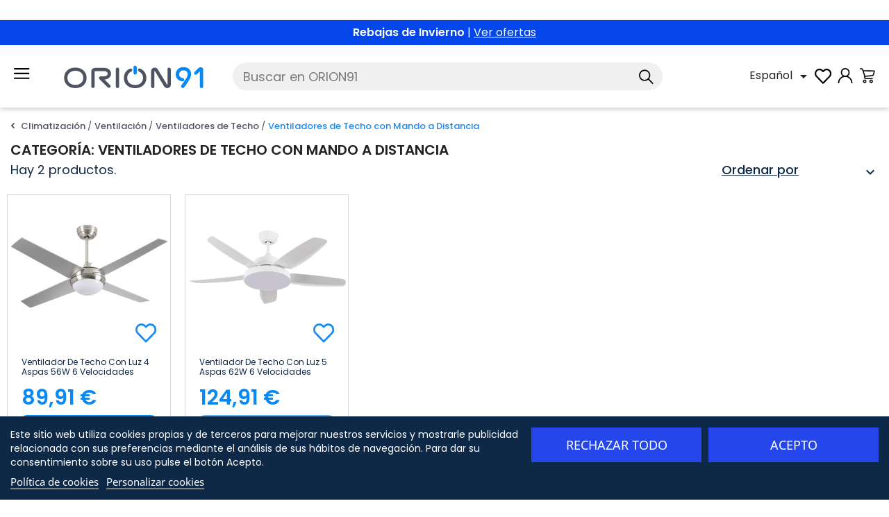

--- FILE ---
content_type: text/html; charset=utf-8
request_url: https://orion91.com/ventiladores-de-techo-con-mando-a-distancia
body_size: 40980
content:
<!doctype html>
<html lang="es">

  <head>
    
      

<link rel="apple-touch-icon" sizes="120x120" href="/apple-touch-icon.png">
<link rel="icon" type="image/png" sizes="32x32" href="/favicon-32x32.png">
<link rel="icon" type="image/png" sizes="16x16" href="/favicon-16x16.png">
<link rel="manifest" href="/site.webmanifest">
<link rel="mask-icon" href="/safari-pinned-tab.svg" color="#5bbad5">
<meta name="msapplication-TileColor" content="#ffffff">
<meta name="theme-color" content="#ffffff">




  <meta charset="utf-8">


  <meta http-equiv="x-ua-compatible" content="ie=edge">



  <title>Ventiladores de Techo con Mando a Distancia</title>
<script data-keepinline="true">
    var cdcGtmApi = '//orion91.com/module/cdc_googletagmanager/async';
    var ajaxShippingEvent = 1;
    var ajaxPaymentEvent = 1;

/* datalayer */
dataLayer = window.dataLayer || [];
    let cdcDatalayer = {"pageCategory":"category","event":"view_item_list","ecommerce":{"currency":"EUR","items":[{"item_name":"Ventilador de Techo con Luz 4 Aspas 56W 6 Velocidades Montana Plateado Thinia Home","item_id":"8821","price":"89.91","price_tax_exc":"74.31","price_tax_inc":"89.91","item_brand":"Thinia Home","item_category":"Climatizacion","item_category2":"Ventilacion","item_category3":"Ventiladores de Techo","item_list_name":"Climatizacion/Ventilacion/Ventiladores de Techo/Ventiladores de Techo con Mando a Distancia","item_list_id":"cat_1017","index":1,"quantity":1,"google_business_vertical":"retail"},{"item_name":"Ventilador de Techo con Luz 5 Aspas 62W 6 Velocidades Nevada Blanco Thinia Home","item_id":"8820","price":"124.91","price_tax_exc":"103.23","price_tax_inc":"124.91","item_brand":"Thinia Home","item_category":"Climatizacion","item_category2":"Ventilacion","item_category3":"Ventiladores de Techo","item_list_name":"Climatizacion/Ventilacion/Ventiladores de Techo/Ventiladores de Techo con Mando a Distancia","item_list_id":"cat_1017","index":2,"quantity":1,"google_business_vertical":"retail"}]},"google_tag_params":{"ecomm_pagetype":"category","ecomm_category":"Climatizacion/Ventilacion/Ventiladores de Techo/Ventiladores de Techo con Mando a Distancia"}};
    dataLayer.push(cdcDatalayer);

/* call to GTM Tag */
(function(w,d,s,l,i){w[l]=w[l]||[];w[l].push({'gtm.start':
new Date().getTime(),event:'gtm.js'});var f=d.getElementsByTagName(s)[0],
j=d.createElement(s),dl=l!='dataLayer'?'&l='+l:'';j.async=true;j.src=
'https://www.googletagmanager.com/gtm.js?id='+i+dl;f.parentNode.insertBefore(j,f);
})(window,document,'script','dataLayer','GTM-WPTHSC8');

/* async call to avoid cache system for dynamic data */
dataLayer.push({
  'event': 'datalayer_ready'
});
</script>  
    <script id='lgcookieslaw_script_gtm'>
        window.dataLayer = window.dataLayer || [];
        function gtag(){
            dataLayer.push(arguments);
        }

        gtag('consent', 'default', {
            'ad_storage': 'denied',
            'ad_user_data': 'denied',
            'ad_personalization': 'denied',
            'analytics_storage': 'denied',
            'personalization_storage': 'granted',
            'security_storage': 'granted'
        });
    </script>



  <meta name="description" content="Ventiladores de Techo con Mando a Distancia">
  <meta name="keywords" content="Ventiladores de Techo con Mando a Distancia">

                    
    
      <link rel="canonical" href="https://orion91.com/ventiladores-de-techo-con-mando-a-distancia">
    
                  <link rel="alternate" href="https://orion91.com/ventiladores-de-techo-con-mando-a-distancia" hreflang="es">
                  <link rel="alternate" href="https://orion91.com/pt/ventiladores-de-teto-com-controlo-remoto" hreflang="pt">
                  <link rel="alternate" href="https://orion91.com/fr/ventilateurs-de-plafond-telecommandes" hreflang="fr">
                  <link rel="alternate" href="https://orion91.com/ventiladores-de-techo-con-mando-a-distancia" hreflang="x-default">
        




  <meta name="viewport" content="width=device-width, initial-scale=1">



  <link rel="icon" type="image/vnd.microsoft.icon" href="https://orion91.com/img/favicon.ico?1635841347">
  <link rel="shortcut icon" type="image/x-icon" href="https://orion91.com/img/favicon.ico?1635841347">



  



  	
  <script type="text/javascript">
        var BRANDSPLUS_AUTOPLAY_TIME = "9000";
        var BRANDSPLUS_ENABLE_AUTOPLAY = false;
        var BRANDSPLUS_ENABLE_AUTOPLAY_HOVER_PAUSE = false;
        var BRANDSPLUS_ENABLE_DOTS = false;
        var BRANDSPLUS_ENABLE_LAZYLOAD = false;
        var BRANDSPLUS_ENABLE_LOOP = false;
        var BRANDSPLUS_ENABLE_NAV_ARROWS = false;
        var IDXRRELATEDPRODUCTS_URL_CARRITO = "https:\/\/orion91.com\/carrito";
        var IDXRRELATEDPRODUCTS_URL_GET_PRICE = "https:\/\/orion91.com\/module\/idxrrelatedproducts\/price";
        var hiGaSettings = {"enbleGa4Tracking":true,"ga4MeasurementId":"G-Z0FY0GDLHD","enableUaTracking":false,"uaTrackingId":"UA-120651952-1888","frontController":"https:\/\/orion91.com\/module\/higoogleanalytics\/track","secureKey":"8dada9f3c5f0576f090f1e51ac57f26f","debugMode":false,"customEvents":[]};
        var iqitmegamenu = {"sticky":false,"mobileType":"push","containerSelector":"#wrapper .container"};
        var isMobile = false;
        var pixel_ids = "4980809821979878";
        var pp_custom_add_to_cart = "";
        var prestashop = {"cart":{"products":[],"totals":{"total":{"type":"total","label":"Total","amount":0,"value":"0,00\u00a0\u20ac"},"total_including_tax":{"type":"total","label":"Total (impuestos incl.)","amount":0,"value":"0,00\u00a0\u20ac"},"total_excluding_tax":{"type":"total","label":"Total (impuestos excl.)","amount":0,"value":"0,00\u00a0\u20ac"}},"subtotals":{"products":{"type":"products","label":"Subtotal","amount":0,"value":"0,00\u00a0\u20ac"},"discounts":null,"shipping":{"type":"shipping","label":"Env\u00edo*","amount":0,"value":""},"tax":null},"products_count":0,"summary_string":"0 art\u00edculos","vouchers":{"allowed":1,"added":[]},"discounts":[{"id_cart_rule":"84513","id_customer":"0","date_from":"2026-01-15 00:00:00","date_to":"2026-01-21 23:59:00","description":"60% dto aplicado","quantity":"27","quantity_per_user":"3","priority":"1","partial_use":"0","code":"PLAFON60","minimum_amount":"0.000000","minimum_amount_tax":"0","minimum_amount_currency":"1","minimum_amount_shipping":"0","country_restriction":"0","carrier_restriction":"0","group_restriction":"0","cart_rule_restriction":"1","product_restriction":"1","shop_restriction":"0","free_shipping":"1","reduction_percent":"60.00","reduction_amount":"0.000000","reduction_tax":"0","reduction_currency":"1","reduction_product":"-2","reduction_exclude_special":"0","gift_product":"0","gift_product_attribute":"0","highlight":"1","active":"1","date_add":"2025-11-20 14:16:47","date_upd":"2026-01-16 18:07:44","id_lang":"1","name":"60% dto aplicado","quantity_for_user":3},{"id_cart_rule":"84563","id_customer":"0","date_from":"2026-01-15 00:00:00","date_to":"2026-01-21 23:59:00","description":"80% dto aplicado","quantity":"199","quantity_per_user":"3","priority":"1","partial_use":"0","code":"MESITAS80","minimum_amount":"0.000000","minimum_amount_tax":"0","minimum_amount_currency":"1","minimum_amount_shipping":"0","country_restriction":"0","carrier_restriction":"0","group_restriction":"0","cart_rule_restriction":"1","product_restriction":"1","shop_restriction":"0","free_shipping":"1","reduction_percent":"80.00","reduction_amount":"0.000000","reduction_tax":"0","reduction_currency":"1","reduction_product":"-2","reduction_exclude_special":"0","gift_product":"0","gift_product_attribute":"0","highlight":"1","active":"1","date_add":"2025-12-18 13:12:04","date_upd":"2026-01-20 17:16:02","id_lang":"1","name":"80% dto aplicado","quantity_for_user":3},{"id_cart_rule":"84596","id_customer":"0","date_from":"2026-01-15 00:00:00","date_to":"2026-01-21 23:59:00","description":"50% dto extra aplicado","quantity":"59","quantity_per_user":"3","priority":"1","partial_use":"0","code":"PUFF50","minimum_amount":"0.000000","minimum_amount_tax":"0","minimum_amount_currency":"1","minimum_amount_shipping":"0","country_restriction":"0","carrier_restriction":"0","group_restriction":"0","cart_rule_restriction":"1","product_restriction":"1","shop_restriction":"0","free_shipping":"1","reduction_percent":"50.00","reduction_amount":"0.000000","reduction_tax":"0","reduction_currency":"1","reduction_product":"-2","reduction_exclude_special":"0","gift_product":"0","gift_product_attribute":"0","highlight":"1","active":"1","date_add":"2026-01-15 13:32:33","date_upd":"2026-01-20 22:27:57","id_lang":"1","name":"50% dto extra aplicado","quantity_for_user":3},{"id_cart_rule":"84600","id_customer":"0","date_from":"2026-01-16 00:00:00","date_to":"2026-01-22 23:59:00","description":"20% dto extra aplicado","quantity":"298","quantity_per_user":"3","priority":"1","partial_use":"0","code":"LUZ12","minimum_amount":"0.000000","minimum_amount_tax":"0","minimum_amount_currency":"1","minimum_amount_shipping":"0","country_restriction":"0","carrier_restriction":"0","group_restriction":"0","cart_rule_restriction":"1","product_restriction":"1","shop_restriction":"0","free_shipping":"1","reduction_percent":"20.00","reduction_amount":"0.000000","reduction_tax":"0","reduction_currency":"1","reduction_product":"-2","reduction_exclude_special":"0","gift_product":"0","gift_product_attribute":"0","highlight":"1","active":"1","date_add":"2026-01-16 13:11:09","date_upd":"2026-01-16 19:15:46","id_lang":"1","name":"20% dto extra aplicado","quantity_for_user":3},{"id_cart_rule":"84601","id_customer":"0","date_from":"2026-01-16 00:00:00","date_to":"2026-01-22 23:59:00","description":"27% dto extra aplicado","quantity":"300","quantity_per_user":"3","priority":"1","partial_use":"0","code":"CINTA12","minimum_amount":"0.000000","minimum_amount_tax":"0","minimum_amount_currency":"1","minimum_amount_shipping":"0","country_restriction":"0","carrier_restriction":"0","group_restriction":"0","cart_rule_restriction":"1","product_restriction":"1","shop_restriction":"0","free_shipping":"1","reduction_percent":"27.00","reduction_amount":"0.000000","reduction_tax":"0","reduction_currency":"1","reduction_product":"-2","reduction_exclude_special":"0","gift_product":"0","gift_product_attribute":"0","highlight":"1","active":"1","date_add":"2026-01-16 13:20:47","date_upd":"2026-01-16 13:20:55","id_lang":"1","name":"27% dto extra aplicado","quantity_for_user":3},{"id_cart_rule":"84602","id_customer":"0","date_from":"2026-01-16 00:00:00","date_to":"2026-01-22 23:59:00","description":"28% dto extra aplicado","quantity":"200","quantity_per_user":"3","priority":"1","partial_use":"0","code":"CALOR28","minimum_amount":"0.000000","minimum_amount_tax":"0","minimum_amount_currency":"1","minimum_amount_shipping":"0","country_restriction":"0","carrier_restriction":"0","group_restriction":"0","cart_rule_restriction":"1","product_restriction":"1","shop_restriction":"0","free_shipping":"1","reduction_percent":"28.00","reduction_amount":"0.000000","reduction_tax":"0","reduction_currency":"1","reduction_product":"-2","reduction_exclude_special":"0","gift_product":"0","gift_product_attribute":"0","highlight":"1","active":"1","date_add":"2026-01-16 13:34:36","date_upd":"2026-01-16 13:46:03","id_lang":"1","name":"28% dto extra aplicado","quantity_for_user":3},{"id_cart_rule":"84615","id_customer":"0","date_from":"2026-01-21 00:00:00","date_to":"2026-01-27 23:59:00","description":"70% dto extra aplicado","quantity":"62","quantity_per_user":"3","priority":"1","partial_use":"0","code":"BIOMBO70","minimum_amount":"0.000000","minimum_amount_tax":"0","minimum_amount_currency":"1","minimum_amount_shipping":"0","country_restriction":"0","carrier_restriction":"0","group_restriction":"0","cart_rule_restriction":"1","product_restriction":"1","shop_restriction":"0","free_shipping":"1","reduction_percent":"70.00","reduction_amount":"0.000000","reduction_tax":"0","reduction_currency":"1","reduction_product":"-2","reduction_exclude_special":"0","gift_product":"0","gift_product_attribute":"0","highlight":"1","active":"1","date_add":"2026-01-21 12:42:50","date_upd":"2026-01-21 16:53:14","id_lang":"1","name":"70% dto extra aplicado","quantity_for_user":3},{"id_cart_rule":"83887","id_customer":"0","date_from":"2025-12-26 00:00:00","date_to":"2026-02-28 23:59:00","description":"6\u20ac dto en pedidos +49\u20ac","quantity":"275","quantity_per_user":"3","priority":"1","partial_use":"0","code":"SALE6","minimum_amount":"49.000000","minimum_amount_tax":"1","minimum_amount_currency":"1","minimum_amount_shipping":"0","country_restriction":"0","carrier_restriction":"0","group_restriction":"0","cart_rule_restriction":"1","product_restriction":"0","shop_restriction":"0","free_shipping":"1","reduction_percent":"0.00","reduction_amount":"6.000000","reduction_tax":"1","reduction_currency":"1","reduction_product":"0","reduction_exclude_special":"0","gift_product":"0","gift_product_attribute":"0","highlight":"1","active":"1","date_add":"2024-11-25 13:20:02","date_upd":"2026-01-21 18:09:30","id_lang":"1","name":"6\u20ac dto en pedidos +49\u20ac","quantity_for_user":3},{"id_cart_rule":"83888","id_customer":"0","date_from":"2025-12-26 00:00:00","date_to":"2026-02-28 23:59:00","description":"12\u20ac dto en pedidos +89\u20ac","quantity":"272","quantity_per_user":"3","priority":"1","partial_use":"0","code":"SALE12","minimum_amount":"89.000000","minimum_amount_tax":"1","minimum_amount_currency":"1","minimum_amount_shipping":"0","country_restriction":"0","carrier_restriction":"0","group_restriction":"0","cart_rule_restriction":"1","product_restriction":"0","shop_restriction":"0","free_shipping":"1","reduction_percent":"0.00","reduction_amount":"12.000000","reduction_tax":"1","reduction_currency":"1","reduction_product":"0","reduction_exclude_special":"0","gift_product":"0","gift_product_attribute":"0","highlight":"1","active":"1","date_add":"2024-11-25 13:21:30","date_upd":"2026-01-21 12:07:51","id_lang":"1","name":"12\u20ac dto en pedidos +89\u20ac","quantity_for_user":3},{"id_cart_rule":"83890","id_customer":"0","date_from":"2025-12-26 00:00:00","date_to":"2026-02-28 23:59:00","description":"45\u20ac dto en pedidos +299\u20ac","quantity":"298","quantity_per_user":"3","priority":"1","partial_use":"0","code":"SALE45","minimum_amount":"299.000000","minimum_amount_tax":"1","minimum_amount_currency":"1","minimum_amount_shipping":"0","country_restriction":"0","carrier_restriction":"0","group_restriction":"0","cart_rule_restriction":"1","product_restriction":"0","shop_restriction":"0","free_shipping":"1","reduction_percent":"0.00","reduction_amount":"45.000000","reduction_tax":"1","reduction_currency":"1","reduction_product":"0","reduction_exclude_special":"0","gift_product":"0","gift_product_attribute":"0","highlight":"1","active":"1","date_add":"2024-11-25 13:24:05","date_upd":"2026-01-20 10:13:02","id_lang":"1","name":"45\u20ac dto en pedidos +299\u20ac","quantity_for_user":3},{"id_cart_rule":"83904","id_customer":"0","date_from":"2025-12-26 00:00:00","date_to":"2026-02-28 23:59:00","description":"70\u20ac dto en pedidos +399\u20ac","quantity":"289","quantity_per_user":"3","priority":"1","partial_use":"0","code":"SALE70","minimum_amount":"399.000000","minimum_amount_tax":"1","minimum_amount_currency":"1","minimum_amount_shipping":"0","country_restriction":"0","carrier_restriction":"0","group_restriction":"0","cart_rule_restriction":"1","product_restriction":"0","shop_restriction":"0","free_shipping":"1","reduction_percent":"0.00","reduction_amount":"70.000000","reduction_tax":"1","reduction_currency":"1","reduction_product":"0","reduction_exclude_special":"0","gift_product":"0","gift_product_attribute":"0","highlight":"1","active":"1","date_add":"2024-11-28 15:52:31","date_upd":"2026-01-21 14:22:30","id_lang":"1","name":"70\u20ac dto en pedidos +399\u20ac","quantity_for_user":3},{"id_cart_rule":"83575","id_customer":"0","date_from":"2025-11-01 00:00:00","date_to":"2026-12-31 23:59:00","description":"30% dto aplicado | Outlet","quantity":"731","quantity_per_user":"10","priority":"1","partial_use":"0","code":"OUTLET30","minimum_amount":"0.000000","minimum_amount_tax":"0","minimum_amount_currency":"1","minimum_amount_shipping":"0","country_restriction":"0","carrier_restriction":"0","group_restriction":"0","cart_rule_restriction":"1","product_restriction":"1","shop_restriction":"0","free_shipping":"0","reduction_percent":"30.00","reduction_amount":"0.000000","reduction_tax":"0","reduction_currency":"1","reduction_product":"-2","reduction_exclude_special":"0","gift_product":"0","gift_product_attribute":"0","highlight":"1","active":"1","date_add":"2024-08-26 10:26:58","date_upd":"2026-01-16 16:01:40","id_lang":"1","name":"30% dto aplicado | Outlet","quantity_for_user":10}],"minimalPurchase":0,"minimalPurchaseRequired":""},"currency":{"id":1,"name":"Euro","iso_code":"EUR","iso_code_num":"978","sign":"\u20ac"},"customer":{"lastname":null,"firstname":null,"email":null,"birthday":null,"newsletter":null,"newsletter_date_add":null,"optin":null,"website":null,"company":null,"siret":null,"ape":null,"is_logged":false,"gender":{"type":null,"name":null},"addresses":[]},"language":{"name":"Espa\u00f1ol (Spanish)","iso_code":"es","locale":"es-ES","language_code":"es","is_rtl":"0","date_format_lite":"d\/m\/Y","date_format_full":"d\/m\/Y H:i:s","id":1},"page":{"title":"","canonical":"https:\/\/orion91.com\/ventiladores-de-techo-con-mando-a-distancia","meta":{"title":"Ventiladores de Techo con Mando a Distancia","description":"Ventiladores de Techo con Mando a Distancia","keywords":"Ventiladores de Techo con Mando a Distancia","robots":"index"},"page_name":"category","body_classes":{"lang-es":true,"lang-rtl":false,"country-ES":true,"currency-EUR":true,"layout-full-width":true,"page-category":true,"tax-display-enabled":true,"category-id-1017":true,"category-Ventiladores de Techo con Mando a Distancia":true,"category-id-parent-306":true,"category-depth-level-5":true},"admin_notifications":[]},"shop":{"name":"ORION91","logo":"https:\/\/orion91.com\/img\/orion91-logo-1635841347.jpg","stores_icon":"https:\/\/orion91.com\/img\/logo_stores.png","favicon":"https:\/\/orion91.com\/img\/favicon.ico"},"urls":{"base_url":"https:\/\/orion91.com\/","current_url":"https:\/\/orion91.com\/ventiladores-de-techo-con-mando-a-distancia","shop_domain_url":"https:\/\/orion91.com","img_ps_url":"https:\/\/orion91.com\/img\/","img_cat_url":"https:\/\/orion91.com\/img\/c\/","img_lang_url":"https:\/\/orion91.com\/img\/l\/","img_prod_url":"https:\/\/orion91.com\/img\/p\/","img_manu_url":"https:\/\/orion91.com\/img\/m\/","img_sup_url":"https:\/\/orion91.com\/img\/su\/","img_ship_url":"https:\/\/orion91.com\/img\/s\/","img_store_url":"https:\/\/orion91.com\/img\/st\/","img_col_url":"https:\/\/orion91.com\/img\/co\/","img_url":"https:\/\/orion91.com\/themes\/orion91\/assets\/img\/","css_url":"https:\/\/orion91.com\/themes\/orion91\/assets\/css\/","js_url":"https:\/\/orion91.com\/themes\/orion91\/assets\/js\/","pic_url":"https:\/\/orion91.com\/upload\/","pages":{"address":"https:\/\/orion91.com\/direccion","addresses":"https:\/\/orion91.com\/direcciones","authentication":"https:\/\/orion91.com\/iniciar-sesion","cart":"https:\/\/orion91.com\/carrito","category":"https:\/\/orion91.com\/index.php?controller=category","cms":"https:\/\/orion91.com\/index.php?controller=cms","contact":"https:\/\/orion91.com\/contactenos","discount":"https:\/\/orion91.com\/descuento","guest_tracking":"https:\/\/orion91.com\/seguimiento-pedido-invitado","history":"https:\/\/orion91.com\/historial-compra","identity":"https:\/\/orion91.com\/datos-personales","index":"https:\/\/orion91.com\/","my_account":"https:\/\/orion91.com\/mi-cuenta","order_confirmation":"https:\/\/orion91.com\/confirmacion-pedido","order_detail":"https:\/\/orion91.com\/index.php?controller=order-detail","order_follow":"https:\/\/orion91.com\/seguimiento-pedido","order":"https:\/\/orion91.com\/pedido","order_return":"https:\/\/orion91.com\/index.php?controller=order-return","order_slip":"https:\/\/orion91.com\/facturas-abono","pagenotfound":"https:\/\/orion91.com\/pagina-no-encontrada","password":"https:\/\/orion91.com\/recuperar-contrase\u00f1a","pdf_invoice":"https:\/\/orion91.com\/index.php?controller=pdf-invoice","pdf_order_return":"https:\/\/orion91.com\/index.php?controller=pdf-order-return","pdf_order_slip":"https:\/\/orion91.com\/index.php?controller=pdf-order-slip","prices_drop":"https:\/\/orion91.com\/productos-rebajados","product":"https:\/\/orion91.com\/index.php?controller=product","search":"https:\/\/orion91.com\/busqueda","sitemap":"https:\/\/orion91.com\/mapa del sitio","stores":"https:\/\/orion91.com\/tiendas","supplier":"https:\/\/orion91.com\/proveedor","register":"https:\/\/orion91.com\/iniciar-sesion?create_account=1","order_login":"https:\/\/orion91.com\/pedido?login=1"},"alternative_langs":{"es":"https:\/\/orion91.com\/ventiladores-de-techo-con-mando-a-distancia","pt-pt":"https:\/\/orion91.com\/pt\/ventiladores-de-teto-com-controlo-remoto","fr-FR":"https:\/\/orion91.com\/fr\/ventilateurs-de-plafond-telecommandes"},"theme_assets":"\/themes\/orion91\/assets\/","actions":{"logout":"https:\/\/orion91.com\/?mylogout="},"no_picture_image":{"bySize":{"cart_default":{"url":"https:\/\/orion91.com\/img\/p\/es-default-cart_default.jpg","width":100,"height":100},"small_default":{"url":"https:\/\/orion91.com\/img\/p\/es-default-small_default.jpg","width":150,"height":150},"medium_default":{"url":"https:\/\/orion91.com\/img\/p\/es-default-medium_default.jpg","width":400,"height":400},"home_default":{"url":"https:\/\/orion91.com\/img\/p\/es-default-home_default.jpg","width":450,"height":450},"large_default":{"url":"https:\/\/orion91.com\/img\/p\/es-default-large_default.jpg","width":850,"height":850}},"small":{"url":"https:\/\/orion91.com\/img\/p\/es-default-cart_default.jpg","width":100,"height":100},"medium":{"url":"https:\/\/orion91.com\/img\/p\/es-default-medium_default.jpg","width":400,"height":400},"large":{"url":"https:\/\/orion91.com\/img\/p\/es-default-large_default.jpg","width":850,"height":850},"legend":""}},"configuration":{"display_taxes_label":true,"display_prices_tax_incl":true,"is_catalog":false,"show_prices":true,"opt_in":{"partner":false},"quantity_discount":{"type":"discount","label":"Descuento unitario"},"voucher_enabled":1,"return_enabled":0},"field_required":[],"breadcrumb":{"links":[{"title":"Inicio","url":"https:\/\/orion91.com\/"},{"title":"Climatizaci\u00f3n","url":"https:\/\/orion91.com\/climatizacion"},{"title":"Ventilaci\u00f3n","url":"https:\/\/orion91.com\/ventilacion"},{"title":"Ventiladores de Techo","url":"https:\/\/orion91.com\/ventiladores-de-techo"},{"title":"Ventiladores de Techo con Mando a Distancia","url":"https:\/\/orion91.com\/ventiladores-de-techo-con-mando-a-distancia"}],"count":5},"link":{"protocol_link":"https:\/\/","protocol_content":"https:\/\/","request_uri":"\/ventiladores-de-techo-con-mando-a-distancia"},"time":1769024920,"static_token":"0545bacf045953d547fb026e89e38d56","token":"c5dd2677336335a9c0701ce682e1f0ac","isMobile":false};
        var productattributelist_module = {"ajax_display":"https:\/\/orion91.com\/module\/productattributelist\/tools?ajax=1&action=miniature","data":{"hook_installed":1,"only_show":1,"on_hover":0,"show_quantity":0,"show_labels":0,"show_color":1,"show_select":1,"show_prices":0,"show_radio":1,"regular_radio":0,"show_add_to_cart":0,"custom_select":1,"show_more":0,"enable_links":1,"change_image_hover":0,"hide_oos":0,"hide_oos_controller":{"product":1,"index":1,"category":1,"search":1,"pricesdrop":1,"newproducts":1,"bestsales":1,"manufacturer":1,"supplier":1}},"secure_key":"58412f6aaccbd84e3fd12e4b250f9d0a","controller_link":"https:\/\/orion91.com\/module\/productattributelist\/tools"};
        var psemailsubscription_subscription = "https:\/\/orion91.com\/module\/ps_emailsubscription\/subscription";
        var psr_icon_color = "#F19D76";
        var single_event_tracking = 1;
      </script>
		<link rel="stylesheet" href="https://orion91.com/themes/orion91/assets/css/theme.css" media="all">
		<link rel="stylesheet" href="https://orion91.com/modules/ps_socialfollow/views/css/ps_socialfollow.css" media="all">
		<link rel="stylesheet" href="https://orion91.com/modules/blockreassurance/views/dist/front.css" media="all">
		<link rel="stylesheet" href="https://orion91.com/themes/orion91/assets/css/swiper.min.css" media="all">
		<link rel="stylesheet" href="https://orion91.com/modules/ps_searchbar/ps_searchbar.css" media="all">
		<link rel="stylesheet" href="https://orion91.com/modules/custombanners/views/css/front.css" media="all">
		<link rel="stylesheet" href="https://orion91.com/modules/custombanners/views/css/custom/shop1.css" media="all">
		<link rel="stylesheet" href="https://orion91.com/modules/productattributelist/views/css/nice-select.css" media="all">
		<link rel="stylesheet" href="https://orion91.com/themes/orion91/modules/productattributelist/views/css/front.css" media="all">
		<link rel="stylesheet" href="https://orion91.com/modules/paypal/views/css/paypal_fo.css" media="all">
		<link rel="stylesheet" href="https://orion91.com/modules/ps_facetedsearch/views/dist/front.css" media="all">
		<link rel="stylesheet" href="https://orion91.com/modules/creativeelements/views/css/frontend.min.css?v=2.11.0" media="all">
		<link rel="stylesheet" href="https://orion91.com/modules/creativeelements/views/css/ce/423010000.css?v=1768388723" media="all">
		<link rel="stylesheet" href="https://orion91.com/modules/lgcookieslaw/views/css/plugins/tooltipster/tooltipster.bundle.min.css" media="all">
		<link rel="stylesheet" href="https://orion91.com/modules/lgcookieslaw/views/css/plugins/tooltipster/tooltipster.borderless.min.css" media="all">
		<link rel="stylesheet" href="https://orion91.com/modules/lgcookieslaw/views/css/lgcookieslaw_1_1.css" media="all">
		<link rel="stylesheet" href="https://orion91.com/modules/lgcookieslaw/views/css/front.css" media="all">
		<link rel="stylesheet" href="https://orion91.com/modules/brandsplus/views/css/brandsplus.css" media="all">
		<link rel="stylesheet" href="https://orion91.com/modules/brandsplus/views/css/owl.carousel.min.css" media="all">
		<link rel="stylesheet" href="https://orion91.com/modules/brandsplus/views/css/owl.default.css" media="all">
		<link rel="stylesheet" href="https://orion91.com/themes/orion91/modules/brandsplus/views/css/owl.skin1.css" media="all">
		<link rel="stylesheet" href="https://orion91.com/themes/orion91/modules/advansedwishlist//views/css/front.css" media="all">
		<link rel="stylesheet" href="https://orion91.com/modules/infinitescroll/views/css/infinitescroll.css" media="all">
		<link rel="stylesheet" href="https://orion91.com/modules/idxrrelatedproducts/views/css/bootstrap-toggle.min.css" media="all">
		<link rel="stylesheet" href="https://orion91.com/themes/orion91/modules/idxrrelatedproducts/views/css/front.css" media="all">
		<link rel="stylesheet" href="https://orion91.com/modules/referralbyphone//views/css/front.css" media="all">
		<link rel="stylesheet" href="https://orion91.com/modules/redsys/views/css/redsys.css" media="all">
		<link rel="stylesheet" href="https://orion91.com/modules/whatsappchat/views/css/whatsapp.css" media="all">
		<link rel="stylesheet" href="https://orion91.com/modules/whatsappchat/views/css/jBox.min.css" media="all">
		<link rel="stylesheet" href="https://orion91.com/modules/nkmcustomerfile//views/css/front.css" media="all">
		<link rel="stylesheet" href="https://orion91.com/js/jquery/ui/themes/base/minified/jquery-ui.min.css" media="all">
		<link rel="stylesheet" href="https://orion91.com/js/jquery/ui/themes/base/minified/jquery.ui.theme.min.css" media="all">
		<link rel="stylesheet" href="https://orion91.com/js/jquery/plugins/fancybox/jquery.fancybox.css" media="all">
		<link rel="stylesheet" href="https://orion91.com/js/jquery/plugins/bxslider/jquery.bxslider.css" media="all">
		<link rel="stylesheet" href="https://orion91.com/modules/iqitmegamenu/views/css/font-awesome.min.css" media="all">
		<link rel="stylesheet" href="https://orion91.com/modules/lgcookieslaw/views/css/lgcookieslaw_1_1.css" media="all">
		<link rel="stylesheet" href="https://orion91.com/modules/lgcookieslaw/views/css/front.css" media="all">
		<link rel="stylesheet" href="https://orion91.com/modules/ps_imageslider/css/homeslider.css" media="all">
		<link rel="stylesheet" href="https://orion91.com/modules/iqitmegamenu/views/css/front.css" media="all">
		<link rel="stylesheet" href="https://orion91.com/js/jquery/plugins/timepicker/jquery-ui-timepicker-addon.css" media="all">
		<link rel="stylesheet" href="https://orion91.com/modules/formmaker/views/css/t17/formbuilder.front.css" media="all">
		<link rel="stylesheet" href="https://orion91.com/modules/formmaker/views/css/spectrum.css" media="all">
		<link rel="stylesheet" href="https://orion91.com/modules/formmaker/views/css/t17/form_font.css" media="all">
		<link rel="stylesheet" href="https://orion91.com/modules/formmaker/views/css/t17/form_font-codes.css" media="all">
		<link rel="stylesheet" href="https://orion91.com/modules/formmaker/views/css/t17/form_font-embedded.css" media="all">
		<link rel="stylesheet" href="https://orion91.com/modules/iqitmegamenu/views/css/iqitmegamenu_s_1.css" media="all">
		<link rel="stylesheet" href="https://orion91.com/themes/orion91/assets/css/custom.css" media="all">
		<link rel="stylesheet" href="https://orion91.com/themes/orion91/assets/css/category.css" media="all">
	
	


        <link rel="preload" href="/modules/creativeelements/views/lib/ceicons/fonts/ceicons.woff2?8goggd" as="font" type="font/woff2" crossorigin>
        


  <script type="text/javascript">
    var lgcookieslaw_consent_mode = 1;
    var lgcookieslaw_ms_consent_mode = 0;
    var lgcookieslaw_banner_url_ajax_controller = "https://orion91.com/module/lgcookieslaw/ajax";     var lgcookieslaw_cookie_values = null;     var lgcookieslaw_saved_preferences = 0;
    var lgcookieslaw_ajax_calls_token = "a34e12e9e35bfe50fcec4538aa1a66ad";
    var lgcookieslaw_reload = 1;
    var lgcookieslaw_block_navigation = 0;
    var lgcookieslaw_banner_position = 2;
    var lgcookieslaw_show_fixed_button = 0;
    var lgcookieslaw_save_user_consent = 1;
    var lgcookieslaw_reject_cookies_when_closing_banner = 0;
    var lgcookieslaw_id_banner = "31dfe4e2ffd9c9b69ea1ec40756cccaf";
</script>


	<meta data-module="adp-microdatos-opengraph-begin_p17v2.2.15" />
	<meta property="og:url" content="https://orion91.com/ventiladores-de-techo-con-mando-a-distancia" />

	<meta property="og:title" content="Ventiladores de Techo con Mando a Distancia" />
	<meta property="og:description" content="Ventiladores de Techo con Mando a Distancia" />
	<meta property="og:site_name" content="ORION91" />
	<meta property="og:locale" content="es" />
				<meta property="og:locale:alternate" content="pt_pt" />
				<meta property="og:locale:alternate" content="fr_FR" />
	
	
	<meta property="og:type" content="website" />
						<meta property="og:image" content="https://orion91.com/c/1017-category_default/ventiladores-de-techo-con-mando-a-distancia.jpg"/>
			<meta property="og:image:width" content="1200"/>
			<meta property="og:image:height" content="400"/>
			<meta property="og:image:type" content="image/jpeg"/>
				<meta property="og:image:alt" content="Ventiladores de Techo con Mando a Distancia"/>
	
<!-- TwitterCard -->
<meta name="twitter:card" content="summary_large_image">

	<meta name="twitter:title" content="Ventiladores de Techo con Mando a Distancia">

	<meta name="twitter:description" content="Ventiladores de Techo con Mando a Distancia">


	 		
					<meta property="twitter:image" content="https://orion91.com/c/1017-category_default/ventiladores-de-techo-con-mando-a-distancia.jpg"/>
		
	
	<meta property="twitter:image:alt" content="Ventiladores de Techo con Mando a Distancia"/>


<meta name="twitter:site" content="ORION91">

<meta name="twitter:creator" content="ORION91">

<meta name="twitter:domain" content="https://orion91.com/ventiladores-de-techo-con-mando-a-distancia">
	
	<meta data-module="adp-microdatos-opengraph-end_p17v2.2.15" />
<!-- Microdatos Organization -->
	
<script type="application/ld+json" id="adpmicrodatos-organization-ps17v2.2.15">
{
    "@context": "http://schema.org",
    "@type" : "Organization",
    "name" : "ORION91",
    "url" : "https://orion91.com/",
    "logo" : [
    	{

    	"@type" : "ImageObject",
    	"url" : "https://orion91.com/img/orion91-logo-1635841347.jpg"
    	}
    ],
    "email" : "info@orion91.com"
				,"contactPoint" : [
		{
			"@type" : "ContactPoint",
	    	"telephone" : "+34 960 329 505",
	    	"contactType" : "customer service",
			"contactOption": "TollFree",
	    	"availableLanguage": [ 
	    			    				    				"Español (Spanish)"
	    				    			    				    				,"Português"
	    				    			    				    				,"Frances"
	    				    			    	]
	    } 
	]
	}
</script>


<!-- Microdatos Webpage -->
	
<script type="application/ld+json" id="adpmicrodatos-webpage-ps17v2.2.15">
{
    "@context": "http://schema.org",
    "@type" : "WebPage",
    "isPartOf": [{
        "@type":"WebSite",
        "url":  "https://orion91.com/",
        "name": "ORION91"
    }],
    "name": "Ventiladores de Techo con Mando a Distancia",
    "url": "https://orion91.com/ventiladores-de-techo-con-mando-a-distancia"
}
</script>



<!-- Microdatos Breadcrumb -->
	<script type="application/ld+json" id="adpmicrodatos-breadcrumblist-ps17v2.2.15">
    {
        "itemListElement": [
            {
                "item": "https://orion91.com/es/",
                "name": "Inicio",
                "position": 1,
                "@type": "ListItem"
            }, 
            {
                "item": "https://orion91.com/climatizacion",
                "name": "Climatizaci\u00f3n",
                "position": 2,
                "@type": "ListItem"
            }, 
            {
                "item": "https://orion91.com/ventilacion",
                "name": "Ventilaci\u00f3n",
                "position": 3,
                "@type": "ListItem"
            }, 
            {
                "item": "https://orion91.com/ventiladores-de-techo",
                "name": "Ventiladores de Techo",
                "position": 4,
                "@type": "ListItem"
            }, 
            {
                "item": "https://orion91.com/ventiladores-de-techo-con-mando-a-distancia",
                "name": "Ventiladores de Techo con Mando a Distancia",
                "position": 5,
                "@type": "ListItem"
            } 
        ],
        "@context": "https://schema.org/",
        "@type": "BreadcrumbList"
    }
</script>


<!-- emarketing start -->



<!-- emarketing end --><script>
    var baseDir = 'https://orion91.com/';    
    var isLogged = '';
    var single_mode = '1';
    var added_to_wishlist = 'The product was successfully added to your wishlist.'
    var added_to_wishlist_btn = 'Added to wishlist'
    var static_token = '0545bacf045953d547fb026e89e38d56';
    var advansedwishlist_ajax_controller_url = 'https://orion91.com/module/advansedwishlist/ajax';
    var idDefaultWishlist = '0';
        var wishlist_btn_icon = '<i class="material-icons">favorite</i>';
    var ps_ws_version = 'advansedwishlistis17';
    </script>    
<script type="text/javascript">
            var formmakerPath = "https://orion91.com/forms/upload";
            var titleFileUploadFM = "Ningún archivo seleccionado";
            var titleChooseFileFM = "seleccione el archivo";</script><!---->

<script type="text/javascript">

	if (typeof kiwik === "undefined"){
		kiwik = {};
	}	

	if(typeof kiwik.infinitescroll === "undefined"){
		kiwik.infinitescroll = {};
	}

	kiwik.infinitescroll.CENTRAL_SELECTOR = "#content-wrapper";
	kiwik.infinitescroll.LIST_SELECTOR = "#js-product-list";
	kiwik.infinitescroll.DEFAULT_PAGE_PARAMETER = "page";
	kiwik.infinitescroll.HIDE_BUTTON = 0;
	kiwik.infinitescroll.BORDER_BUTTON = "#F5F5F5";
	kiwik.infinitescroll.BACKGROUND_BUTTON = "#D3D3D3";
	kiwik.infinitescroll.POLICE_BUTTON = "#858585";
	kiwik.infinitescroll.ITEM_SELECTOR = "article";
	kiwik.infinitescroll.PAGINATION_SELECTOR = ".pagination";
	kiwik.infinitescroll.LOADER_IMAGE = "/modules/infinitescroll/views/img/loader.gif";
	kiwik.infinitescroll.LABEL_BOTTOM = "No hay más productos";
	kiwik.infinitescroll.LABEL_TOTOP = "Volver arriba";
	kiwik.infinitescroll.LABEL_ERROR = "It looks like something wrong happened and we can not display further products";
	kiwik.infinitescroll.LABEL_LOADMORE = "Ver más";
	kiwik.infinitescroll.VERSION = "1.1.12";
	kiwik.infinitescroll.IS_BLOCKLAYERED_INSTALLED = 1;
	kiwik.infinitescroll.STOP_BOTTOM = 1;
	kiwik.infinitescroll.STOP_BOTTOM_PAGE = 1;
	kiwik.infinitescroll.STOP_BOTTOM_FREQ = 2;
	kiwik.infinitescroll.SANDBOX_MODE = 0;
	kiwik.infinitescroll.EXTRA_DEBUG = false;//petite option pour afficher le numéro de la page en H1 au dessus du produit quand on l'affiche
	kiwik.infinitescroll.CURRENT_PAGE = 1;
	kiwik.infinitescroll.INSTANT_SEARCH_LOADED = 0;
	kiwik.infinitescroll.acceptedToLoadMoreProductsToBottom = 0; //default value, used in case you want the "stop bottom" feature
	kiwik.infinitescroll.SHOP_BASE_URI = "https://orion91.com/";

	//quick tip to avoid multiple test in the javascript
	if (kiwik.infinitescroll.STOP_BOTTOM_FREQ === 0) {
		kiwik.infinitescroll.STOP_BOTTOM_FREQ = 999999;
	}

			/*

<!---->

*/

kiwik.infinitescroll.callbackAfterAjaxDisplayed = function() {
	kiwik.infinitescroll.log('kiwik.infinitescroll.callbackAfterAjaxDisplayed()');
	
}

function is_process_callback($products) {
	kiwik.infinitescroll.log('kiwik.infinitescroll.callbackProcessProducts()');
	//can use "$products" :)
	

	return $products;
}

kiwik.infinitescroll.callbackProcessProducts = is_process_callback;
	
</script><!-- Enable Facebook Pixels -->
<script>
    //console.log(getCookie('pageview_event_id'));
    //var external_id = getCookie('external_id');
    var pageview_event_id = getCookie('pageview_event_id');
    var pp_price_precision = 2;
    var deferred_loading = 1;
    var deferred_seconds = 2000;
    var event_time = 1769024921;
    var local_time = new Date().getTime();
    var consentStatus = false;
    var pp_aurl = 'https://orion91.com/module/facebookconversiontrackingplus/AjaxConversion'.replace(/&amp;/g, "&");

    function generateEventId(eventName, round) {
        //return window.event_id_gen;
        round = (typeof round !== 'undefined') ? round : 10;
        return '0' + '.' + eventName + '.' + generateEventTime(round);
    }

    // Get cookie by name
    function getCookie(cName) {
        const name = cName + "=";
        const cDecoded = decodeURIComponent(document.cookie); //to be careful
        const cArr = cDecoded.split('; ');
        let res;
        cArr.forEach(val => {
            if (val.indexOf(name) === 0) res = val.substring(name.length);
        })
      return res
    }
    function deleteCookie(name) {
        //console.log('delete cookie: '+name);
        var paths = window.location.pathname.split('/');
        var pl = paths.length;
        var acupath = '';
        for (let i = 0; i < pl; i++) {
            acupath += '/' + paths[i];
            acupath = acupath.replace('//', '/');
            document.cookie = name + '=; Path=' + acupath + '; Domain=' + window.location.host + '; Expires=Thu, 01 Jan 1970 00:00:01 GMT;';
        }
    }
    function getRandomString(length) {
        var randomChars = 'ABCDEFGHIJKLMNOPQRSTUVWXYZabcdefghijklmnopqrstuvwxyz0123456789';
        var result = '';
        for (var i = 0; i < length; i++) {
            result += randomChars.charAt(Math.floor(Math.random() * randomChars.length));
        }
        return result;
    }

    function generateEventTime(round) {
        return Math.floor(((new Date().getTime() - local_time) / 1000 + event_time) / round) * round;
    }

    function facebookpixelinit(tries) {
        if (typeof fbq == 'undefined') {
            // ud > user_data
            let ud = {};
            initFbqPixels(ud);
        } else {
            console.log('Facebook Pixel Already loaded');
        }
    }

    function initFbqPixels(ud) {
        
        !function(f,b,e,v,n,t,s){if (f.fbq)return;n=f.fbq=function(){n.callMethod?n.callMethod.apply(n,arguments):n.queue.push(arguments)};if (!f._fbq)f._fbq=n;n.push=n;n.loaded=!0;n.version='2.0';n.queue=[];t=b.createElement(e);t.async=!0;t.src=v;s=b.getElementsByTagName(e)[0];s.parentNode.insertBefore(t,s)}(window,document,'script','https://connect.facebook.net/en_US/fbevents.js');
        
                        fbq('init', '4980809821979878', ud);
                /* Code to avoid multiple pixels call */
        /* Used to make it compatible with onepagecheckout */
        if (typeof window.fbq_pageview == 'undefined') {
            //console.log('Header initialized');
            ppTrackEvent('PageView', {}, pageview_event_id);
            return jQuery.ajax({
                url: pp_aurl,
                type: 'POST',
                cache: false,
                data: {
                    event: 'PageView',
                    pageview_event_id: pageview_event_id,
                }
            });
                        window.fbq_pageview = 1;
            //console.log('Delete PageView Cookie');
            deleteCookie('pageview_event_id');
        }
    }

    function getIPV6() {
        return jQuery.ajax({
            url: 'https://ipv6.smart-modules.com',
            type: 'GET',
            cache: false,
            timeout: 500 // sets timeout to 0.5 seconds
        });
    }
    function isValidV6(ip) {
        
        const regexExp = /(([0-9a-fA-F]{1,4}:){7,7}[0-9a-fA-F]{1,4}|([0-9a-fA-F]{1,4}:){1,7}:|([0-9a-fA-F]{1,4}:){1,6}:[0-9a-fA-F]{1,4}|([0-9a-fA-F]{1,4}:){1,5}(:[0-9a-fA-F]{1,4}){1,2}|([0-9a-fA-F]{1,4}:){1,4}(:[0-9a-fA-F]{1,4}){1,3}|([0-9a-fA-F]{1,4}:){1,3}(:[0-9a-fA-F]{1,4}){1,4}|([0-9a-fA-F]{1,4}:){1,2}(:[0-9a-fA-F]{1,4}){1,5}|[0-9a-fA-F]{1,4}:((:[0-9a-fA-F]{1,4}){1,6})|:((:[0-9a-fA-F]{1,4}){1,7}|:)|fe80:(:[0-9a-fA-F]{0,4}){0,4}%[0-9a-zA-Z]{1,}|::(ffff(:0{1,4}){0,1}:){0,1}((25[0-5]|(2[0-4]|1{0,1}[0-9]){0,1}[0-9])\.){3,3}(25[0-5]|(2[0-4]|1{0,1}[0-9]){0,1}[0-9])|([0-9a-fA-F]{1,4}:){1,4}:((25[0-5]|(2[0-4]|1{0,1}[0-9]){0,1}[0-9])\.){3,3}(25[0-5]|(2[0-4]|1{0,1}[0-9]){0,1}[0-9]))/gi;
        return regexExp.test(ip);
        
    }
    // TODO finish the checkLocalStorage function check
        
        fctp_pageviewcount(20);

    function fctp_pageviewcount(tries) {
        if (typeof jQuery === 'undefined' || typeof fbq != 'function') {
            if (tries > 0) {
                setTimeout(function () { fctp_pageviewcount(tries - 1) }, 350);
            }
        } else {
            jQuery.ajax({
                url: pp_aurl,
                type: 'POST',
                cache: false,
                data: {
                    event: 'Pageviewcount',
                    source_url: location.href,
                    token: '61423f20d0fdaab551e40e28711ea20b',
                }
            })
            .done(function (data) {
                if (data !== null && data.return == 'ok' && typeof data.current_page !== 'undefined') {
                    var page = data.current_page == 20 ? 'PagesViewedMore' + data.current_page : 'PagesViewed' + data.current_page;
                    ppTrackEvent(page, {
                        'currency': 'EUR',
                        'value': '1'
                    }, pageview_event_id);
                }
            })
            .fail(function (jqXHR, textStatus, errorThrown) {
                //console.log('Pixel Plus: Cookie consent could not be validated');
            });
        }
    }
    </script>
<!-- End Enable Facebook Pixels -->
<!-- Add To cart Pixel Call -->
    <script type="text/javascript">
        // console.log('PP: Init ATC');
        var qty = false;
        var pp_cart_adding = false;
        var eventFrom = null;
        document.addEventListener("DOMContentLoaded", function(event) {
            var attributewizardpro = false;
            var cdesigner = false;
            var isAWP = $('#awp_wizard').length == 1;

            init_add_to_cart(20);
            $(document).on('change', '#quantity_wanted', function () {
                qty = $(this).val();
            });
            function formatedNumberToFloat(price) {
                price = price.replace(prestashop.currency.sign, '');
                price = price.replace(prestashop.currency.iso_code, '');
                switch (parseInt(prestashop.currency.format)) {
                    case 1:
                        return parseFloat(price.replace(',', '').replace(' ', ''));
                    case 2:
                        return parseFloat(price.replace(' ', '').replace(',', '.'));
                    case 3:
                        return parseFloat(price.replace('.', '').replace(' ', '').replace(',', '.'));
                    case 4:
                        return parseFloat(price.replace(',', '').replace(' ', ''));
                    default:
                        return price;
                }
            }

            function init_add_to_cart(tries) {
                if (typeof jQuery === 'undefined') {
                    if (tries > 0) {
                        setTimeout(function() { init_add_to_cart(tries - 1) }, 250);
                    } else {
                        console.log('jQuery Could not be detected, AddToCart events will not be triggered');
                    }
                } else {
                    
                    if (attributewizardpro || isAWP) {
                        //console.log('addToCart-2');
                        // Add AWP module add to cart event
                        var id_product = $('#product_page_product_id').length ? $('#product_page_product_id').val() : $('.product_page_product_id').val();
                        var id_product_attribute = 0;

                        $('.exclusive').on('click', function () {
                            if (!pp_cart_adding) {
                                atcAjaxCall(id_product, id_product_attribute);
                            }
                        });
                    } else {
                        if (typeof (prestashop) === 'object' && typeof prestashop.on !== 'undefined') {
                            prestashop.on('updateCart', function (event) {
                                if (!pp_cart_adding) {
                                    // console.log('addToCart-4');
                                    window.fb_pixel_event_id = getCookie('fb_pixel_event_id');
                                    // It's a cart delete
                                    if (typeof event.reason.linkAction !== 'undefined' && event.reason.linkAction.indexOf('delete') != -1) {
                                        // It's a product cart delete
                                        return;
                                    } else if (typeof event.reason.updateUrl !== 'undefined') {
                                        // It's a product cart update
                                        return;
                                    }
                                    if (typeof event.reason !== 'undefined') {
                                        if (typeof event.reason.idProduct !== 'undefined') {
                                            let ipa = event.reason.idProductAttribute === undefined ? 0 : event.reason.idProductAttribute;
                                            // Add To Cart in the product list
                                                                                        sendAddToCartFromResponse(event.reason, true, true);
                                                                                    } else if (typeof event.reason.cart !== 'undefined') {
                                            sendAddToCartFromResponse(event.reason, true, true);
                                        }
                                    }
                                }
                            });
                        } else {
                            //console.log('addToCart-3');
                            // Add the regular procedure if prestashop.on fails
                            XMLHttpRequest.prototype.open = (function (open) {
                                return function (method, url, async) {
                                    var checkURL = url.search('/carrito');
                                    if (checkURL > -1 && !pp_cart_adding) {
                                        //console.log('addToCart-5');
                                        delete window.content_ids_data;
                                        delete window.content_ids_product;
                                        delete window.total_products_value;
                                        window.fb_pixel_event_id = getRandomString(12);
                                        var checkQuestion = url.search('\\?');
                                        if (checkQuestion > -1) {
                                            url = url + '&fb_pixel_event_id=' + window.fb_pixel_event_id;
                                        } else {
                                            url = url + '?fb_pixel_event_id=' + window.fb_pixel_event_id;
                                        }
                                    }
                                    this.addEventListener('load', function () {
                                        if (this.response != '') {
                                            try {
                                                sendAddToCartFromResponse(this.response, false, false);

                                            } catch (e) {
                                                // Is not an AddToCart event, no action needed
                                                //console.log("Can't be parsed the output to json");
                                            }
                                        }
                                    });
                                    open.apply(this, arguments);
                                };
                            })(XMLHttpRequest.prototype.open);
                        }
                    }
                }
            }
            function unique(array) {
                return $.grep(array, function(el, index) {
                    return index === $.inArray(el, array);
                });
            }
            function sendAddToCartFromResponse(r, parsed, delCookie) {
                // console.log('TrySendingATCfromResponse');
                if (!parsed) {
                    r = JSON.parse(r);
                }
                if (typeof r.cart == 'object' && r.cart != null && typeof r.cart.products == 'object' && !pp_cart_adding) {
                    // console.log('SeemsAnAddToCart');
                    pp_cart_adding = true;
                    window.content_name = 'Ventiladores de Techo con Mando a Distancia';
                    window.content_category = 'Inicio > Climatización > Ventilación > Ventiladores De Techo > Ventiladores De Techo Con Mando A Distancia';
                    //cart value should never be 0 or empty, so assigning miniumm value as 1
                    window.content_value = 1;
                    window.content_ids_data = [];
                    window.content_ids_product = [];
                    var selected_product_id = r.id_product ? r.id_product : r.idProduct;
                    var ipa = r.id_product_attribute ? r.id_product_attribute : r.idProductAttribute;
                    if (cdesigner) {
                        atcAjaxCall(selected_product_id, ipa);
                    } else {
                        $.each(r.cart.products, function (key, value) {
                            var id_combination = '';
                                                        if (value.id_product_attribute > 0 &&
                                value.id_product_attribute == ipa) {
                                id_combination = '_' + value.id_product_attribute;
                            }
                                                        if ((selected_product_id == value.id_product && value.id_product_attribute == 0)
                                || (selected_product_id == value.id_product && value.id_product_attribute > 0 && value.id_product_attribute == ipa)) {
                                var pprice = 0;
                                if (typeof value.price_with_reduction !== 'undefined') {
                                    pprice = value.price_with_reduction;
                                } else if (typeof value.price_without_reduction !== 'undefined') {
                                    pprice = value.price_without_reduction;
                                } else {
                                    pprice = formatedNumberToFloat(value.price);
                                }
                                if (typeof value.name !== 'undefined') {
                                    content_name = value.name;
                                }
                                content_value = pprice.toFixed(pp_price_precision);
                                var pid = '' + value.id_product + id_combination;
                                var this_product = {
                                    'id': pid,
                                    'quantity': (qty !== false ? qty : value.quantity),
                                    'item_price': (qty !== false ? qty * pprice : value.quantity * pprice),
                                }
                                if (typeof value.category !== 'undefined' && value.category != '') {
                                    this_product.category = value.category;
                                }
                                content_ids_data.push(this_product);
                                content_ids_product.push(pid);
                            }
                        });

                        window.total_products_value = r.cart.totals.total.amount;
                        //here we suppose to sent the add to cart event
                        var cartValues = {
                            'content_name': window.content_name,
                            'content_ids': unique(window.content_ids_product),
                            'contents': unique(window.content_ids_data),
                            'content_type': 'product',
                            'value': content_value,
                            'currency': 'EUR'
                        };

                                                if (window.content_category != '') {
                            cartValues['content_category'] = window
                                .content_category;
                        }
                        //console.log(cartValues);
                        if (cartValues.content_type != '' && cartValues.contents != '' &&
                            cartValues.content_ids != '' && cartValues.value != '' &&
                            cartValues.currency != '') {
                            var event_id = getCookie('fb_pixel_event_id') !== undefined ? getCookie('fb_pixel_event_id') : getRandomString(12);
                            trackAddToCart(cartValues, event_id);
                        } else {
                            console.log("fbq error: Invalid values in the contents or the cart item is deleted");
                        }
                    }
                    if (delCookie) {
                        deleteCookie('fb_pixel_event_id');
                    }
                }
            }
            function trackAddToCart(values, event_id) {
                // console.log('track Add To Cart');
                setTimeout(function() { pp_cart_adding = false; }, 2000);
                ppTrackEvent('AddToCart', values, );
            }
            /*For custom module add to cart trigger*/
            function atcAjaxCall(id_product, id_product_attribute) {
                pp_cart_adding = true;
                setTimeout(function() {
                    $.ajax({
                        url: pp_aurl,
                        type: 'POST',
                        cache: false,
                        data: {
                            customAjax: true,
                            id_product: id_product,
                            id_product_attribute: id_product_attribute,
                            quantity: qty || 1,
                            event: 'AddToCart',
                            rand: Math.floor((Math.random() * 100000) + 1),
                            token: '0545bacf045953d547fb026e89e38d56',
                        }
                    })
                        .done(function (data) {
                            if (data.return == 'ok') {
                                return trackAddToCart(data.custom_data, data.event_id);
                            }
                            if (data.return == 'error') {
                                //console.log('There has been an error while trying to send the AddToCart event');
                            }
                        })
                        .fail(function (jqXHR, textStatus, errorThrown) {
                            // Something went wrong
                        });
                }, 500);
            }
    });
    </script>
<!-- End Add to cart pixel call -->
<!-- Facebook ViewCategory event tracking -->
<script type="text/javascript">
    if (typeof window.pp_vc === 'undefined') {
        var pp_vc = false;
    }
    var combination = '';
        var content_ids_list = ["8820","8821"]; 
    fctp_categoryView(10);

    function fctp_categoryView(max_tries) {
        if (typeof jQuery == 'undefined' || typeof fbq != 'function') {
            setTimeout(function() {
                fctp_categoryView(max_tries-1)
            },500);
        } else {
            var edata = {
                content_name: 'Ventiladores de Techo con Mando a Distancia',
            };
            edata.value = 1;
            edata.currency = 'EUR';
            edata.content_type = 'product';
            edata.content_category = 'Ventiladores de Techo con Mando a Distancia';
            edata.content_ids = content_ids_list;
                        //console.log(edata);
            ppTrackEvent('ViewCategory', edata, getCookie('fb_pixel_viewcategory_event_id'));
            pp_vc = true;
            //console.log(getCookie('fb_pixel_viewcategory_event_id'));
            deleteCookie('fb_pixel_viewcategory_event_id');
        }
    }
</script>
<!-- END Facebook ViewCategory event tracking --><!-- Contact Pixel Call -->
<script type="text/javascript">
    document.addEventListener("DOMContentLoaded", function(event) {
        init_newsletter(10);
        var fb_pixel_newsletter_event_id = getCookie('fb_pixel_newsletter_event_id');
        var FCTP_NEWSLETTER_VALUE = '1';
        var max_tries = 0;


        function init_newsletter(tries)
        {
            if (typeof jQuery !== 'undefined') {
                $(document).ready(function() {
                                        $('input[name="submitNewsletter"]').click(function(event) {
                        if ($('input[name="email"]').val() != '') {
                            setTimeout(function() {
                                if (jQuery('.block_newsletter').find(".alert-danger").length == 1) {
                                    console.log(
                                        'Conversion could not be sent, contact module developer to check the issue');
                                } else {
                                    fctp_newsletter(10);
                                }
                            }, 1000);
                        }
                    });
                                        function fctp_newsletter(max_tries, email = "")
                    {
                        if (typeof fbq != 'undefined' && typeof jQuery != 'undefined') {
                                                        jQuery.ajax({
                                url: pp_aurl,
                                type: 'POST',
                                cache: false,
                                data: {
                                    event: 'Newsletter',
                                    rand: Math.floor((Math.random() * 100000) + 1),
                                    source_url: window.location.href
                                }
                            })
                                .done(function(data) {
                                    if (data.return == 'ok') {
                                        trackNewsletter(email);
                                    }
                                })
                                .fail(function(jqXHR, textStatus, errorThrown) {
                                    console.log('Conversion could not be sent, as the email is already registered');
                                });
                                                    } else {
                            if (tries > 0) {
                                setTimeout(function() { fctp_newsletter(tries-1) }, 500);
                            }
                        }
                    }
                });
                function trackNewsletter()
                {
                    ppTrackEvent('Newsletter', {
                        'content_name' : 'Boletín',
                        value: FCTP_NEWSLETTER_VALUE,
                        currency : 'EUR',
                    }, fb_pixel_newsletter_event_id);
                }
            } else {
                if (tries > 0) {
                    setTimeout(function() { init_newsletter(tries-1); }, 350);
                }
            }
        }
    });
</script>
<!-- End Contact Pixel Call --><!-- Contact Pixel Call -->
<script type="text/javascript">
    document.addEventListener("DOMContentLoaded", function() {
        init_time_event(10);
        var time = 0;

        function init_time_event(tries) {
            //Main script start
            if (typeof jQuery === 'undefined' || typeof fbq === 'undefined') {
                if (tries > 0) {
                    setTimeout(function () {
                        init_time_event(tries - 1)
                    }, 500);
                }
            } else {
                var counter = 0;
                var timer = new IntervalTimer(function () {
                    if (counter < 4) {
                        time = time + 30;
                        if (time == 120) {
                            time = '+120';
                        }
                        fctp_pagetime(tries - 1, time);
                        counter++;
                    }
                }, 30000); // WAS 30000

                document.addEventListener("visibilitychange", function () {
                    if (document.visibilityState === 'visible') {
                        timer.resume();
                    } else {
                        timer.pause();
                    }
                });
            }
        }
        function IntervalTimer(callback, interval) {
            var timerId, timeoutId, startTime, remaining = 0;
            var state = 0; //  0 = idle, 1 = running, 2 = paused, 3= resumed
            this.interval = interval;
            this.pause = function () {
                if (state != 1 && state != 3) return;
                remaining = this.interval - (new Date() - startTime);
                if (state == 1) window.clearInterval(timerId);
                if (state == 3) window.clearTimeout(timeoutId);
                state = 2;
            };

            this.resume = function () {
                if (state != 2) return;
                state = 3;
                timeoutId = window.setTimeout(this.timeoutCallback, remaining);
            };

            this.timeoutCallback = function () {
                if (state != 3) return;
                callback();
                startTime = new Date();
                timerId = window.setInterval(callback, interval);
                state = 1;
            };

            startTime = new Date();
            timerId = window.setInterval(callback, interval);
            state = 1;
        }

        function fctp_pagetime(tries)
        {
                        jQuery.ajax({
                url: pp_aurl,
                type: 'POST',
                cache: false,
                data: {
                    event: 'Pagetime',
                    source_url: location.href,
                    time: time,
                    rand: Math.floor((Math.random() * 100000) + 1)
                }
            })
            .done(function(data) {
                if (data.return == 'ok') {
                    trackPageTime(data);
                }
            })
            .fail(function(jqXHR, textStatus, errorThrown) {
                console.log('Conversion could not be sent, contact module developer to check the issue');
            });
                    }
        function trackPageTime(data)
        {
            var eventName = time == 0 ? 'Pagetime' : 'Time'+time+'s';
            ppTrackEvent(eventName, {
                'content_name' : 'Tiempo en Página',
                value: 1,
                currency : 'EUR',
                status: true,
                time : time+'s',
            },  data.event_id);
        }
    });
</script>
<!-- End Contact Pixel Call -->
<script type="text/javascript" async>
    (function() {
        let isConnectifInitialized = false;

        function getConnectifCartFromAjax(ajaxCart) {
            const connectifCart = {
                cartId: ajaxCart.cn_cart_id?.toString(),
                totalPrice: +ajaxCart.cn_total_price,
                totalQuantity: +ajaxCart.cn_total_quantity,
                products: ajaxCart.cn_products.map(mapFromCartItem)
            };
            return connectifCart;
        }

        function mapFromCartItem(cartItem) {
            const productBasketItem = {
                productDetailUrl: cartItem.url?.toString(),
                productId: cartItem.product_id?.toString(),
                name: cartItem.name?.toString(),
                description: cartItem.description,
                imageUrl: cartItem.image_url,
                unitPrice: +cartItem.unit_price,
                availability: cartItem.availability,
                brand: cartItem.brand,
                unitPriceOriginal: cartItem.unit_price_original,
                unitPriceWithoutVAT: cartItem.unit_price_without_vat,
                discountedPercentage: cartItem.discounted_percentage,
                discountedAmount: cartItem.discounted_amount,
                quantity: +cartItem.quantity,
                price: +cartItem.price,
                publishedAt: cartItem.published_at,
                categories: cartItem.categories,
                relatedExternalProductIds: cartItem.relatedProductsArray,
                tags: cartItem.tagsArray
            };
            return productBasketItem;
        }


        function onConnectifStarted() {
            isConnectifInitialized = true;
            if (typeof prestashop !== 'undefined') {
                prestashop.on(
                    'updateCart',
                    function(event) {
                        var baseUrl = '';
                                                    baseUrl = 'https://orion91.com/';
                                                $.ajax({
                            type: 'GET',
                            url: baseUrl + 'modules/connectif/cn-cart-ajax.php' + '?retrieve_cart=1',
                            success: function(ajaxCart) {
                                if (!ajaxCart) {
                                    return;
                                }

                                const cnCart = JSON.parse(ajaxCart);
                                if (cnCart.cn_cart_exist) {
                                    const cart = getConnectifCartFromAjax(cnCart);
                                    window.connectif.managed.sendEvents([], { cart });
                                }
                            }
                        });
                    }
                );
            }
        }

        if (window.connectif &&
            window.connectif.managed &&
            window.connectif.managed.isInitialized()) {
            onConnectifStarted();
        } else {
            document.addEventListener(
                'connectif.managed.initialized',
                onConnectifStarted
            );
        }
    })();
</script><!-- Connectif tracking code -->
<script type="text/javascript" async>
    var _cnid = "35ac354b-d09a-40d8-a83c-ba622bc15c24";
    (function(w, r, a, cn, s) {
            
                w['ConnectifObject'] = r;
                w[r] = w[r] || function () {( w[r].q = w[r].q || [] ).push(arguments)};
                cn = document.createElement('script');
                cn.type = 'text/javascript';
                cn.async = true;
                cn.src = a;
                cn.id = '__cn_client_script_' + _cnid;
                s = document.getElementsByTagName('script')[0];
                s.parentNode.insertBefore(cn, s);
            
            })(window, 'cn', 'https://cdn.connectif.cloud/eu4/client-script/' + '35ac354b-d09a-40d8-a83c-ba622bc15c24');
</script>
<!-- end Connectif tracking code -->
<script type="application/ld+json">
{ "@context" : "http://schema.org",
  "@type" : "WebSite",
  "legalName" : "ONLINE91 DISCOVERY MARKET, S.L.",
  "description" : "Venta de artículos y mobiliario para hogar y jardín, movilidad, domótica e iluminación",
  "url" : "https://orion91.com/",
  "logo" : "https://orion91.com/img/orion91-logo-1605184309.jpg",
  "email" : "info@orion91.com",
  "address" : {
    "@type" : "PostalAddress",
    "streetAddress" : "Calle la Estación, Pol. Ind. Casals, 8",
    "addressLocality" : "Xeresa",
    "addressRegion" : "Valencia",
    "addressCountry" : "España",
    "postalCode" : "46790"
  },
  "contactPoint" : [{
    "@type" : "ContactPoint",
    "telephone" : "+34 919 199 770",
    "contactType" : "customer service"
  }],
  "sameAs" : [
    "http://www.facebook.com/https://www.facebook.com/orion91shop/",                "http://www.linkedin.com/company/https://es.linkedin.com/company/orion91",    "https://www.instagram.com/https://www.instagram.com/orion91shop/"    ]
}
</script><script type="text/javascript" data-keepinline="true">
    var trustpilot_script_url = 'https://invitejs.trustpilot.com/tp.min.js';
    var trustpilot_key = 'rK3F61AFSVSTqkE6';
    var trustpilot_widget_script_url = '//widget.trustpilot.com/bootstrap/v5/tp.widget.bootstrap.min.js';
    var trustpilot_integration_app_url = 'https://ecommscript-integrationapp.trustpilot.com';
    var trustpilot_preview_css_url = '//ecommplugins-scripts.trustpilot.com/v2.1/css/preview.min.css';
    var trustpilot_preview_script_url = '//ecommplugins-scripts.trustpilot.com/v2.1/js/preview.min.js';
    var trustpilot_ajax_url = 'https://orion91.com/module/trustpilot/trustpilotajax';
    var user_id = '0';
    var trustpilot_trustbox_settings = {"trustboxes":[],"activeTrustbox":0,"pageUrls":{"landing":"https:\/\/orion91.com\/","category":"https:\/\/orion91.com\/salud","product":"https:\/\/orion91.com\/clavijas-casquillos-y-adaptadores\/pack-2-portalamparas-de-silicona-gu53-blanco-7hsevenon-elec"}};
</script>
<script type="text/javascript" src="/modules/trustpilot/views/js/tp_register.min.js"></script>
<script type="text/javascript" src="/modules/trustpilot/views/js/tp_trustbox.min.js"></script>
<script type="text/javascript" src="/modules/trustpilot/views/js/tp_preview.min.js"></script>

  <!-- START OF DOOFINDER ADD TO CART SCRIPT -->
  <script>
    let item_link;
    document.addEventListener('doofinder.cart.add', function(event) {

      item_link = event.detail.link;

      const checkIfCartItemHasVariation = (cartObject) => {
        return (cartObject.item_id === cartObject.grouping_id) ? false : true;
      }

      /**
      * Returns only ID from string
      */
      const sanitizeVariationID = (variationID) => {
        return variationID.replace(/\D/g, "")
      }

      doofinderManageCart({
        cartURL          : "https://orion91.com/carrito",  //required for prestashop 1.7, in previous versions it will be empty.
        cartToken        : "0545bacf045953d547fb026e89e38d56",
        productID        : checkIfCartItemHasVariation(event.detail) ? event.detail.grouping_id : event.detail.item_id,
        customizationID  : checkIfCartItemHasVariation(event.detail) ? sanitizeVariationID(event.detail.item_id) : 0,   // If there are no combinations, the value will be 0
        quantity         : event.detail.amount,
        statusPromise    : event.detail.statusPromise,
        itemLink         : event.detail.link,
        group_id         : event.detail.group_id
      });
    });
  </script>
  <!-- END OF DOOFINDER ADD TO CART SCRIPT -->

  <!-- START OF DOOFINDER INTEGRATIONS SUPPORT -->
  <script data-keepinline>
    var dfKvCustomerEmail;
    if ('undefined' !== typeof klCustomer && "" !== klCustomer.email) {
      dfKvCustomerEmail = klCustomer.email;
    }
  </script>
  <!-- END OF DOOFINDER INTEGRATIONS SUPPORT -->

  <!-- START OF DOOFINDER UNIQUE SCRIPT -->
  <script data-keepinline>
    
    (function(w, k) {w[k] = window[k] || function () { (window[k].q = window[k].q || []).push(arguments) }})(window, "doofinderApp")
    

    // Custom personalization:
    doofinderApp("config", "language", "es");
    doofinderApp("config", "currency", "EUR");
      </script>
  <script src="https://eu1-config.doofinder.com/2.x/800a1ded-686b-48ec-a375-d4efa6e3520d.js" async></script>
  <!-- END OF DOOFINDER UNIQUE SCRIPT -->
    <!-- Global site tag (gtag.js) - Google Analytics -->
    <script async src="https://www.googletagmanager.com/gtag/js?id=G-Z0FY0GDLHD"></script>
    <script>
        
            window.dataLayer = window.dataLayer || [];
            function gtag(){dataLayer.push(arguments);}
            gtag('js', new Date());
            if (hiGaSettings.enbleGa4Tracking) {
                gtag('config', hiGaSettings.ga4MeasurementId);
            }
            if (hiGaSettings.enableUaTracking) {
                gtag('config', hiGaSettings.uaTrackingId);
            }

            // Set default values
            gtag('set', {
                'page_title': prestashop.page.meta.title,
                'page_name': prestashop.page.page_name,
                'language': prestashop.language.iso_code,
                'currency': prestashop.currency.iso_code
            });
        
    </script>







<!-- TrustBox script -->
<script type="text/javascript" src="//widget.trustpilot.com/bootstrap/v5/tp.widget.bootstrap.min.js" async></script>
<!-- End TrustBox script -->



<script async defer async="true" type="text/javascript" src="https://s.kk-resources.com/leadtag.js" ></script>


      <!-- Google tag (gtag.js) PROPIEDAD ORION91.PT ANALYTICS -->
      <script async src="https://www.googletagmanager.com/gtag/js?id=G-NP34TH7CPE"></script>
      <script>
        window.dataLayer = window.dataLayer || [];
        function gtag(){dataLayer.push(arguments);}
        gtag('js', new Date());

        gtag('config', 'G-NP34TH7CPE');
      </script>    




      <!-- TRADE DOUBLE -->           
      <!-- Start Tradedoubler Landing Page Tag Insert on all landing pages to handle first party cookie-->
      <script type="text/javascript">
        (function(i, s, o, g, r, a, m) {
                   i['TDConversionObject'] = r;
                   i[r] = i[r] || function() {
                   (i[r].q = i[r].q || []).push(arguments)
                   }, i[r].l = 1 * new Date();
                   a = s.createElement(o), m = s.getElementsByTagName(o)[0];
                   a.async = 1;
                   a.src = g;
                   m.parentNode.insertBefore(a, m)
                   })(window, document, 'script', 'https://svht.tradedoubler.com/tr_sdk.js?org=2237622', 'tdconv');
         tdconv('cookie-consent', ['COOKIE_CONSENT']); 
      </script>                 
            



  
    <meta name="p:domain_verify" content="0b1285d2aa69fc85f28c3d803b1da4b1"/>


<pre style="display:none">Array
(
    [title] => 
    [canonical] => https://orion91.com/ventiladores-de-techo-con-mando-a-distancia
    [meta] => Array
        (
            [title] => Ventiladores de Techo con Mando a Distancia
            [description] => Ventiladores de Techo con Mando a Distancia
            [keywords] => Ventiladores de Techo con Mando a Distancia
            [robots] => index
        )

    [page_name] => category
    [body_classes] => Array
        (
            [lang-es] => 1
            [lang-rtl] => 
            [country-ES] => 1
            [currency-EUR] => 1
            [layout-full-width] => 1
            [page-category] => 1
            [tax-display-enabled] => 1
            [category-id-1017] => 1
            [category-Ventiladores de Techo con Mando a Distancia] => 1
            [category-id-parent-306] => 1
            [category-depth-level-5] => 1
            [ce-kit-423] => 1
            [elementor-page] => 1
            [elementor-page-1017040101] => 1
        )

    [admin_notifications] => Array
        (
        )

)
1</pre>    
  </head>

  <body id="category" class="lang-es country-es currency-eur layout-full-width page-category tax-display-enabled category-id-1017 category-ventiladores-de-techo-con-mando-a-distancia category-id-parent-306 category-depth-level-5 ce-kit-423 elementor-page elementor-page-1017040101 page-product-list">

    
      <!-- Google Tag Manager (noscript) -->
<noscript><iframe src="https://www.googletagmanager.com/ns.html?id=GTM-WPTHSC8"
height="0" width="0" style="display:none;visibility:hidden"></iframe></noscript>
<!-- End Google Tag Manager (noscript) -->

    

    <main>
      
              

      <header id="header">
        
          	
  <div class="header-banner">
    <div class="custombanners displayBanner clearfix" data-hook="displayBanner">
									<div class="cb-wrapper wr_trustpilot" data-wrapper="51">
												<div class="banner-item trustpilot-top">
						<div class="banner-item-content">

																						<div class="custom-title hidden">
																			<span>Trustpilot</span>
																		</div>
																						<div class="custom-html">
									<div class="trustpilot-widget" data-locale="es-ES" data-template-id="5419b6ffb0d04a076446a9af" data-businessunit-id="5ecb8c01647c670001be2ca3" data-style-height="20px" data-style-width="100%" data-theme="light" data-token="eb2206a9-d9fd-4c98-a400-156130e65fa4" data-font-family="Poppins"><a href="https://es.trustpilot.com/review/orion91.com" target="_blank" rel="noopener">Trustpilot</a></div>								</div>
													</div>
					</div>
									</div>
	</div>

  </div>





  



  <nav class="header-nav">
    <div class="container">
      <div class="row">
        <div class="col-md-12">

            <div class="custombanners displayNav1 clearfix" data-hook="displayNav1">
									<div class="cb-wrapper marquesina" data-wrapper="8">
											<div class="carousel" data-settings="{&quot;p&quot;:&quot;0&quot;,&quot;n&quot;:&quot;0&quot;,&quot;a&quot;:&quot;1&quot;,&quot;ah&quot;:&quot;1&quot;,&quot;ps&quot;:&quot;6000&quot;,&quot;s&quot;:&quot;500&quot;,&quot;l&quot;:&quot;1&quot;,&quot;t&quot;:&quot;0&quot;,&quot;m&quot;:&quot;1&quot;,&quot;i&quot;:&quot;1&quot;,&quot;i_1200&quot;:&quot;1&quot;,&quot;i_992&quot;:&quot;1&quot;,&quot;i_768&quot;:&quot;1&quot;,&quot;i_480&quot;:&quot;1&quot;}">
												<div class="banner-item">
						<div class="banner-item-content">

																						<div class="custom-title hidden">
																			<span>Rebajas</span>
																		</div>
																						<div class="custom-html">
									<p><b>Rebajas de Invierno </b>| <span style="text-decoration: underline;"><span style="color: #ffffff;"><a href="https://orion91.com/info/rebajas"><span style="color: #ffffff; text-decoration: underline;">Ver ofertas</span></a></span></span></p>								</div>
													</div>
					</div>
									<div class="banner-item">
						<div class="banner-item-content">

																						<div class="custom-title hidden">
																			<span>Outlet</span>
																		</div>
																						<div class="custom-html">
									<p><strong>30% de descuento </strong>en Outlet | <span style="text-decoration: underline; color: #ffffff;"><a href="https://orion91.com/outlet"><span style="color: #ffffff; text-decoration: underline;">Ver productos</span></a></span></p>								</div>
													</div>
					</div>
									<div class="banner-item">
						<div class="banner-item-content">

																						<div class="custom-title hidden">
																			<span>Envío Gratis</span>
																		</div>
																						<div class="custom-html">
									<p class="MsoNormal"><b>Envío gratis</b> en pedidos a partir de 50€</p>								</div>
													</div>
					</div>
									<div class="banner-item">
						<div class="banner-item-content">

																						<div class="custom-title hidden">
																			<span>Devoluciones gratuitas</span>
																		</div>
																						<div class="custom-html">
									<p><b>Devoluciones gratuitas </b>en todos los pedidos</p>								</div>
													</div>
					</div>
										</div>
					</div>
	</div>


                 </div>
              </div>
    </div>
  </nav>



  <div class="header-top">
    <div class="container">
       <div class="row header-inner">
       <div class="col-md-3 logo">
         <div id="menu_icon">
           <img class="menu-close" src="/themes/orion91/assets//img/Menu--Icon.svg">
           <img class="menu-open" src="/themes/orion91/assets//img/menu-abierto.svg">
         </div>
        <div  id="_desktop_logo">
                                                  <a href="https://orion91.com/">                     
                                    <img class="logo img-responsive" src="https://orion91.com/img/orion91-logo-1635841347.jpg" alt="ORION91">
                </a>
            
        </div>
        </div>
        <div class="col-md-9 col-sm-12 position-static">
          <div class=" search_mobile hidden-md-up">
            <a href="#">
                <img class="search-close hidden" src="/themes/orion91/assets//img/menu-abierto.svg">
                <img class="search" src="/themes/orion91/assets//img/Search-Icon.svg">
              </a>
          </div>
          	<div class="container container-iqit-menu">
	<div  class="iqitmegamenu-wrapper cbp-hor-width-1 iqitmegamenu-all clearfix">
		<div id="iqitmegamenu-horizontal" class="iqitmegamenu  cbp-nosticky " role="navigation">
			<div class="container">

				
					<div class="cbp-vertical-on-top ">
						
<nav id="cbp-hrmenu1" class="cbp-hrmenu  iqitmegamenu-all cbp-vertical   cbp-arrowed    ">
	<div class="cbp-vertical-title"><i class="fa fa-bars cbp-iconbars"></i> Navigation</div>
					<ul>
																			<li id="cbp-hrmenu-tab-3" class="cbp-hrmenu-tab cbp-hrmenu-tab-3 ">
									<a href="https://orion91.com/hogar" onclick=""  >
																																	<span>HOGAR</span> <i class="fa fa icon-angle-right cbp-submenu-aindicator hidden-sm-down"></i>														</a>

								 <i class="fa fa icon-angle-right cbp-submenu-aindicator hidden-md-up"></i>														<div class="cbp-hrsub-wrapper">
							<div class="cbp-hrsub col-xs-12">
								<div class="cbp-triangle-container"><div class="cbp-triangle-left"></div><div class="cbp-triangle-left-back"></div></div>
								<div class="cbp-hrsub-inner">

									
																																	



<div class="row menu_row menu-element  first_rows menu-element-id-1">
                

                                                



    <div class="col-xs-4 cbp-menu-column cbp-menu-element menu-element-id-3 ">
        <div class="cbp-menu-column-inner">
                        
                
                
                    
                                                    <div class="row cbp-categories-row">
                                                                                                            <div class="col-xs-12">
                                            <div class="cbp-category-link-w"><a href="https://orion91.com/ferreteria-y-bricolaje"
                                                                                class="cbp-column-title cbp-category-title">Ferretería y Bricolaje</a>
                                                                                                                                                    
    <i class="fa fa icon-angle-right cbp-submenu-aindicator hidden-md-up"></i><ul class="cbp-links cbp-category-tree cbp-hrsub-level1"><li ><div class="cbp-category-link-w"><a href="https://orion91.com/herramientas">Herramientas</a></div></li><li ><div class="cbp-category-link-w"><a href="https://orion91.com/escaleras">Escaleras</a></div></li><li ><div class="cbp-category-link-w"><a href="https://orion91.com/baules-y-arcones-para-exterior">Baúles y Arcones para Exterior</a></div></li></ul>

                                                                                            </div>
                                        </div>
                                                                                                </div>
                                            
                
            

            
            </div>    </div>
                                    



    <div class="col-xs-4 cbp-menu-column cbp-menu-element menu-element-id-2 ">
        <div class="cbp-menu-column-inner">
                        
                
                
                    
                                                    <div class="row cbp-categories-row">
                                                                                                            <div class="col-xs-12">
                                            <div class="cbp-category-link-w"><a href="https://orion91.com/decoracion"
                                                                                class="cbp-column-title cbp-category-title">Decoración</a>
                                                                                                                                                    
    <i class="fa fa icon-angle-right cbp-submenu-aindicator hidden-md-up"></i><ul class="cbp-links cbp-category-tree cbp-hrsub-level1"><li ><div class="cbp-category-link-w"><a href="https://orion91.com/relojes-de-pared">Relojes de Pared</a></div></li><li  class="cbp-hrsub-haslevel2" ><div class="cbp-category-link-w"><a href="https://orion91.com/arboles-de-navidad">Árboles de Navidad</a>
    <i class="fa fa icon-angle-right cbp-submenu-aindicator hidden-md-up"></i><ul class="cbp-hrsub-level2"><li ><div class="cbp-category-link-w"><a href="https://orion91.com/arboles-de-navidad-grandes">Árboles de Navidad Grandes</a></div></li></ul>
</div></li><li ><div class="cbp-category-link-w"><a href="https://orion91.com/espejos-de-pared">Espejos de Pared</a></div></li><li ><div class="cbp-category-link-w"><a href="https://orion91.com/lamparas">Lámparas</a></div></li></ul>

                                                                                            </div>
                                        </div>
                                                                                                </div>
                                            
                
            

            
            </div>    </div>
                                    



    <div class="col-xs-4 cbp-menu-column cbp-menu-element menu-element-id-17 ">
        <div class="cbp-menu-column-inner">
                        
                
                
                    
                                                    <div class="row cbp-categories-row">
                                                                                                            <div class="col-xs-12">
                                            <div class="cbp-category-link-w"><a href="https://orion91.com/accesorios-de-bano"
                                                                                class="cbp-column-title cbp-category-title">Accesorios de Baño</a>
                                                                                                                                                    
    <i class="fa fa icon-angle-right cbp-submenu-aindicator hidden-md-up"></i><ul class="cbp-links cbp-category-tree cbp-hrsub-level1"><li ><div class="cbp-category-link-w"><a href="https://orion91.com/apliques-para-bano">Apliques para Baño</a></div></li><li ><div class="cbp-category-link-w"><a href="https://orion91.com/papeleras">Papeleras</a></div></li><li ><div class="cbp-category-link-w"><a href="https://orion91.com/ordenacion-bano">Ordenación Baño</a></div></li></ul>

                                                                                            </div>
                                        </div>
                                                                                                </div>
                                            
                
            

            
            </div>    </div>
                            
                </div>
																							



<div class="row menu_row menu-element  first_rows menu-element-id-23">
                

                                                



    <div class="col-xs-4 cbp-menu-column cbp-menu-element menu-element-id-14 ">
        <div class="cbp-menu-column-inner">
                        
                
                
                    
                                                    <div class="row cbp-categories-row">
                                                                                                            <div class="col-xs-12">
                                            <div class="cbp-category-link-w"><a href="https://orion91.com/iluminacion"
                                                                                class="cbp-column-title cbp-category-title">Iluminación</a>
                                                                                                                                                    
    <i class="fa fa icon-angle-right cbp-submenu-aindicator hidden-md-up"></i><ul class="cbp-links cbp-category-tree cbp-hrsub-level1"><li  class="cbp-hrsub-haslevel2" ><div class="cbp-category-link-w"><a href="https://orion91.com/bombillas-y-accesorios">Bombillas y Accesorios</a>
    <i class="fa fa icon-angle-right cbp-submenu-aindicator hidden-md-up"></i><ul class="cbp-hrsub-level2"><li  class="cbp-hrsub-haslevel3" ><div class="cbp-category-link-w"><a href="https://orion91.com/bombillas-led">Bombillas LED</a>
    <i class="fa fa icon-angle-right cbp-submenu-aindicator hidden-md-up"></i><ul class="cbp-hrsub-level2 cbp-hrsub-level3"><li ><div class="cbp-category-link-w"><a href="https://orion91.com/bombillas-led-e14">Bombillas LED E14</a></div></li><li ><div class="cbp-category-link-w"><a href="https://orion91.com/bombillas-led-e27">Bombillas LED E27</a></div></li><li ><div class="cbp-category-link-w"><a href="https://orion91.com/bombillas-led-gu53">Bombillas LED GU5.3</a></div></li><li ><div class="cbp-category-link-w"><a href="https://orion91.com/bombillas-led-gu10">Bombillas LED GU10</a></div></li></ul>
</div></li><li ><div class="cbp-category-link-w"><a href="https://orion91.com/bombillas-programables">Bombillas Programables</a></div></li><li ><div class="cbp-category-link-w"><a href="https://orion91.com/pendels">Pendels</a></div></li><li ><div class="cbp-category-link-w"><a href="https://orion91.com/clavijas-casquillos-y-adaptadores">Clavijas, Casquillos y Adaptadores</a></div></li><li ><div class="cbp-category-link-w"><a href="https://orion91.com/iluminacion-bajo-consumo">Iluminación Bajo Consumo</a></div></li><li ><div class="cbp-category-link-w"><a href="https://orion91.com/iluminacion-halogena">Iluminación Halógena</a></div></li></ul>
</div></li><li  class="cbp-hrsub-haslevel2" ><div class="cbp-category-link-w"><a href="https://orion91.com/iluminacion-de-techo-y-pared">Iluminacion de Techo y Pared</a>
    <i class="fa fa icon-angle-right cbp-submenu-aindicator hidden-md-up"></i><ul class="cbp-hrsub-level2"><li ><div class="cbp-category-link-w"><a href="https://orion91.com/lamparas-de-techo">Lámparas de Techo</a></div></li><li ><div class="cbp-category-link-w"><a href="https://orion91.com/lamparas-de-pared-y-apliques">Lámparas de Pared y Apliques</a></div></li><li ><div class="cbp-category-link-w"><a href="https://orion91.com/ventiladores-para-techo">Ventiladores para Techo</a></div></li><li ><div class="cbp-category-link-w"><a href="https://orion91.com/apliques-de-bano">Apliques de Baño</a></div></li><li ><div class="cbp-category-link-w"><a href="https://orion91.com/luz-de-noche">Luz de Noche</a></div></li></ul>
</div></li><li  class="cbp-hrsub-haslevel2" ><div class="cbp-category-link-w"><a href="https://orion91.com/iluminacion-de-mesa-y-suelo">Iluminación de Mesa y Suelo</a>
    <i class="fa fa icon-angle-right cbp-submenu-aindicator hidden-md-up"></i><ul class="cbp-hrsub-level2"><li ><div class="cbp-category-link-w"><a href="https://orion91.com/lamparas-de-mesa">Lámparas de Mesa</a></div></li><li ><div class="cbp-category-link-w"><a href="https://orion91.com/flexos-y-lamparas-de-escritorio">Flexos y Lámparas de Escritorio</a></div></li><li ><div class="cbp-category-link-w"><a href="https://orion91.com/lamparas-de-pie">Lámparas de Pie</a></div></li></ul>
</div></li><li  class="cbp-hrsub-haslevel2" ><div class="cbp-category-link-w"><a href="https://orion91.com/iluminacion-exterior">Iluminación Exterior</a>
    <i class="fa fa icon-angle-right cbp-submenu-aindicator hidden-md-up"></i><ul class="cbp-hrsub-level2"><li ><div class="cbp-category-link-w"><a href="https://orion91.com/apliques-de-exterior">Apliques de Exterior</a></div></li><li ><div class="cbp-category-link-w"><a href="https://orion91.com/iluminacion-solar">Iluminación Solar</a></div></li><li ><div class="cbp-category-link-w"><a href="https://orion91.com/guirnaldas-de-luces-e-iluminacion-decorativa">Guirnaldas de Luces e Iluminación Decorativa</a></div></li><li ><div class="cbp-category-link-w"><a href="https://orion91.com/proyectores-led">Proyectores LED</a></div></li><li ><div class="cbp-category-link-w"><a href="https://orion91.com/antimosquitos">Antimosquitos</a></div></li></ul>
</div></li><li  class="cbp-hrsub-haslevel2" ><div class="cbp-category-link-w"><a href="https://orion91.com/downlight">Downlight</a>
    <i class="fa fa icon-angle-right cbp-submenu-aindicator hidden-md-up"></i><ul class="cbp-hrsub-level2"><li ><div class="cbp-category-link-w"><a href="https://orion91.com/downlight-empotrable">Downlight Empotrable</a></div></li><li ><div class="cbp-category-link-w"><a href="https://orion91.com/downlight-superficie">Downlight Superficie</a></div></li></ul>
</div></li><li ><div class="cbp-category-link-w"><a href="https://orion91.com/pantallas-y-regletas-led">Pantallas y Regletas LED</a></div></li><li ><div class="cbp-category-link-w"><a href="https://orion91.com/tiras-led">Tiras LED</a></div></li></ul>

                                                                                            </div>
                                        </div>
                                                                                                </div>
                                            
                
            

            
            </div>    </div>
                                    



    <div class="col-xs-4 cbp-menu-column cbp-menu-element menu-element-id-18 ">
        <div class="cbp-menu-column-inner">
                        
                
                
                    
                                                    <div class="row cbp-categories-row">
                                                                                                            <div class="col-xs-12">
                                            <div class="cbp-category-link-w"><a href="https://orion91.com/domotica"
                                                                                class="cbp-column-title cbp-category-title">Domótica</a>
                                                                                                                                                    
    <i class="fa fa icon-angle-right cbp-submenu-aindicator hidden-md-up"></i><ul class="cbp-links cbp-category-tree cbp-hrsub-level1"><li ><div class="cbp-category-link-w"><a href="https://orion91.com/bombillas-inteligentes">Bombillas Inteligentes</a></div></li><li ><div class="cbp-category-link-w"><a href="https://orion91.com/enchufes-inteligentes">Enchufes Inteligentes</a></div></li><li ><div class="cbp-category-link-w"><a href="https://orion91.com/camaras-y-sensores">Cámaras y Sensores</a></div></li><li ><div class="cbp-category-link-w"><a href="https://orion91.com/termostatos-wifi">Termostatos WIFI</a></div></li></ul>

                                                                                            </div>
                                        </div>
                                                                                                </div>
                                            
                
            

            
            </div>    </div>
                                    



    <div class="col-xs-4 cbp-menu-column cbp-menu-element menu-element-id-19 ">
        <div class="cbp-menu-column-inner">
                        
                
                
                    
                                                    <div class="row cbp-categories-row">
                                                                                                            <div class="col-xs-12">
                                            <div class="cbp-category-link-w"><a href="https://orion91.com/basculas"
                                                                                class="cbp-column-title cbp-category-title">Básculas</a>
                                                                                                                                            </div>
                                        </div>
                                                                                                </div>
                                            
                
            

            
            </div>    </div>
                                    



    <div class="col-xs-4 cbp-menu-column cbp-menu-element menu-element-id-6 ">
        <div class="cbp-menu-column-inner">
                        
                
                
                    
                                                    <div class="row cbp-categories-row">
                                                                                                            <div class="col-xs-12">
                                            <div class="cbp-category-link-w"><a href="https://orion91.com/accesorios-de-cocina"
                                                                                class="cbp-column-title cbp-category-title">Accesorios de Cocina</a>
                                                                                                                                            </div>
                                        </div>
                                                                                                </div>
                                            
                
            

            
            </div>    </div>
                                    



    <div class="col-xs-4 cbp-menu-column cbp-menu-element menu-element-id-13 ">
        <div class="cbp-menu-column-inner">
                        
                
                
                    
                                                    <div class="row cbp-categories-row">
                                                                                                            <div class="col-xs-12">
                                            <div class="cbp-category-link-w"><a href="https://orion91.com/electricidad"
                                                                                class="cbp-column-title cbp-category-title">Electricidad</a>
                                                                                                                                                    
    <i class="fa fa icon-angle-right cbp-submenu-aindicator hidden-md-up"></i><ul class="cbp-links cbp-category-tree cbp-hrsub-level1"><li ><div class="cbp-category-link-w"><a href="https://orion91.com/bases-multiples">Bases Múltiples</a></div></li><li ><div class="cbp-category-link-w"><a href="https://orion91.com/tv-y-telefonia">TV y Telefonía</a></div></li><li ><div class="cbp-category-link-w"><a href="https://orion91.com/ordenacables">Ordenacables</a></div></li><li ><div class="cbp-category-link-w"><a href="https://orion91.com/alargadores-electricos">Alargadores Eléctricos</a></div></li></ul>

                                                                                            </div>
                                        </div>
                                                                                                </div>
                                            
                
            

            
            </div>    </div>
                            
                </div>
																							



<div class="row menu_row menu-element  first_rows menu-element-id-22">
                

                                                



    <div class="col-xs-4 cbp-menu-column cbp-menu-element menu-element-id-8 ">
        <div class="cbp-menu-column-inner">
                        
                
                
                    
                                                    <div class="row cbp-categories-row">
                                                                                                            <div class="col-xs-12">
                                            <div class="cbp-category-link-w"><a href="https://orion91.com/electrodomesticos"
                                                                                class="cbp-column-title cbp-category-title">Electrodomésticos</a>
                                                                                                                                            </div>
                                        </div>
                                                                                                </div>
                                            
                
            

            
            </div>    </div>
                                    



    <div class="col-xs-4 cbp-menu-column cbp-menu-element menu-element-id-15 ">
        <div class="cbp-menu-column-inner">
                        
                
                
                    
                                                    <div class="row cbp-categories-row">
                                                                                                            <div class="col-xs-12">
                                            <div class="cbp-category-link-w"><a href="https://orion91.com/cubos-de-basura"
                                                                                class="cbp-column-title cbp-category-title">Cubos de Basura</a>
                                                                                                                                            </div>
                                        </div>
                                                                                                </div>
                                            
                
            

            
            </div>    </div>
                            
                </div>
																							



<div class="row menu_row menu-element  first_rows menu-element-id-24">
                

                                                



    <div class="col-xs-4 cbp-menu-column cbp-menu-element menu-element-id-7 ">
        <div class="cbp-menu-column-inner">
                        
                
                
                    
                                                    <div class="row cbp-categories-row">
                                                                                                            <div class="col-xs-12">
                                            <div class="cbp-category-link-w"><a href="https://orion91.com/tablas-de-planchar"
                                                                                class="cbp-column-title cbp-category-title">Tablas de Planchar</a>
                                                                                                                                            </div>
                                        </div>
                                                                                                </div>
                                            
                
            

            
            </div>    </div>
                                    



    <div class="col-xs-4 cbp-menu-column cbp-menu-element menu-element-id-21 ">
        <div class="cbp-menu-column-inner">
                        
                
                
                    
                                                    <div class="row cbp-categories-row">
                                                                                                            <div class="col-xs-12">
                                            <div class="cbp-category-link-w"><a href="https://orion91.com/tendederos"
                                                                                class="cbp-column-title cbp-category-title">Tendederos</a>
                                                                                                                                            </div>
                                        </div>
                                                                                                </div>
                                            
                
            

            
            </div>    </div>
                            
                </div>
																					
									
								</div>
							</div></div>
													</li>
																			<li id="cbp-hrmenu-tab-21" class="cbp-hrmenu-tab cbp-hrmenu-tab-21 ">
									<a href="https://orion91.com/mobiliario" onclick=""  >
																																	<span>MOBILIARIO</span> <i class="fa fa icon-angle-right cbp-submenu-aindicator hidden-sm-down"></i>														</a>

								 <i class="fa fa icon-angle-right cbp-submenu-aindicator hidden-md-up"></i>														<div class="cbp-hrsub-wrapper">
							<div class="cbp-hrsub col-xs-12">
								<div class="cbp-triangle-container"><div class="cbp-triangle-left"></div><div class="cbp-triangle-left-back"></div></div>
								<div class="cbp-hrsub-inner">

									
																																	



<div class="row menu_row menu-element  first_rows menu-element-id-1">
                

                                                



    <div class="col-xs-4 cbp-menu-column cbp-menu-element menu-element-id-3 ">
        <div class="cbp-menu-column-inner">
                        
                
                
                    
                                                    <div class="row cbp-categories-row">
                                                                                                            <div class="col-xs-12">
                                            <div class="cbp-category-link-w"><a href="https://orion91.com/mesas"
                                                                                class="cbp-column-title cbp-category-title">Mesas</a>
                                                                                                                                                    
    <i class="fa fa icon-angle-right cbp-submenu-aindicator hidden-md-up"></i><ul class="cbp-links cbp-category-tree cbp-hrsub-level1"><li ><div class="cbp-category-link-w"><a href="https://orion91.com/mesas-de-comedor">Mesas de Comedor</a></div></li><li ><div class="cbp-category-link-w"><a href="https://orion91.com/escritorios-oficina">Escritorios Oficina</a></div></li><li ><div class="cbp-category-link-w"><a href="https://orion91.com/mesitas-de-noche-y-auxiliares">Mesitas de Noche y Auxiliares</a></div></li><li ><div class="cbp-category-link-w"><a href="https://orion91.com/mesas-altas">Mesas Altas</a></div></li><li ><div class="cbp-category-link-w"><a href="https://orion91.com/mesas-bajas">Mesas Bajas</a></div></li><li  class="cbp-hrsub-haslevel2" ><div class="cbp-category-link-w"><a href="https://orion91.com/mesas-plegables">Mesas Plegables</a>
    <i class="fa fa icon-angle-right cbp-submenu-aindicator hidden-md-up"></i><ul class="cbp-hrsub-level2"><li ><div class="cbp-category-link-w"><a href="https://orion91.com/mesas-redondas-plegables">Mesas Redondas Plegables</a></div></li><li ><div class="cbp-category-link-w"><a href="https://orion91.com/mesas-rectangulares-plegables">Mesas Rectangulares Plegables</a></div></li></ul>
</div></li></ul>

                                                                                            </div>
                                        </div>
                                                                                                </div>
                                            
                
            

            
            </div>    </div>
                                    



    <div class="col-xs-4 cbp-menu-column cbp-menu-element menu-element-id-19 ">
        <div class="cbp-menu-column-inner">
                        
                
                
                    
                                                    <div class="row cbp-categories-row">
                                                                                                            <div class="col-xs-12">
                                            <div class="cbp-category-link-w"><a href="https://orion91.com/sillas"
                                                                                class="cbp-column-title cbp-category-title">Sillas</a>
                                                                                                                                                    
    <i class="fa fa icon-angle-right cbp-submenu-aindicator hidden-md-up"></i><ul class="cbp-links cbp-category-tree cbp-hrsub-level1"><li  class="cbp-hrsub-haslevel2" ><div class="cbp-category-link-w"><a href="https://orion91.com/sillas-de-comedor">Sillas de Comedor</a>
    <i class="fa fa icon-angle-right cbp-submenu-aindicator hidden-md-up"></i><ul class="cbp-hrsub-level2"><li  class="cbp-hrsub-haslevel3" ><div class="cbp-category-link-w"><a href="https://orion91.com/sillas-de-comedor-por-estilo">Sillas de Comedor por Estilo</a>
    <i class="fa fa icon-angle-right cbp-submenu-aindicator hidden-md-up"></i><ul class="cbp-hrsub-level2 cbp-hrsub-level3"><li ><div class="cbp-category-link-w"><a href="https://orion91.com/sillas-comedor-con-reposabrazos">Sillas Comedor con Reposabrazos</a></div></li><li ><div class="cbp-category-link-w"><a href="https://orion91.com/sillas-de-comedor-de-diseno">Sillas de Comedor de Diseño</a></div></li><li ><div class="cbp-category-link-w"><a href="https://orion91.com/sillas-comedor-nordicas">Sillas Comedor Nórdicas</a></div></li><li ><div class="cbp-category-link-w"><a href="https://orion91.com/sillas-plegables-comedor">Sillas Plegables Comedor</a></div></li><li ><div class="cbp-category-link-w"><a href="https://orion91.com/sillas-apilables-comedor">Sillas Apilables Comedor</a></div></li><li ><div class="cbp-category-link-w"><a href="https://orion91.com/sillas-clasicas-de-comedor">Sillas Clásicas de Comedor</a></div></li><li  class="cbp-hrsub-haslevel3" ><div class="cbp-category-link-w"><a href="https://orion91.com/sillas-comedor-vintage">Sillas Comedor Vintage</a>
    <i class="fa fa icon-angle-right cbp-submenu-aindicator hidden-md-up"></i><ul class=""><li ><div class="cbp-category-link-w"><a href="https://orion91.com/sillas-comedor-tapizadas-vintage">Sillas Comedor Tapizadas Vintage</a></div></li></ul>
</div></li><li ><div class="cbp-category-link-w"><a href="https://orion91.com/sillas-comedor-estilo-industrial">Sillas Comedor Estilo Industrial</a></div></li></ul>
</div></li><li  class="cbp-hrsub-haslevel3" ><div class="cbp-category-link-w"><a href="https://orion91.com/sillas-de-comedor-por-colores">Sillas de Comedor por Colores</a>
    <i class="fa fa icon-angle-right cbp-submenu-aindicator hidden-md-up"></i><ul class="cbp-hrsub-level2 cbp-hrsub-level3"><li  class="cbp-hrsub-haslevel3" ><div class="cbp-category-link-w"><a href="https://orion91.com/sillas-blancas-comedor">Sillas Blancas Comedor</a>
    <i class="fa fa icon-angle-right cbp-submenu-aindicator hidden-md-up"></i><ul class=""><li ><div class="cbp-category-link-w"><a href="https://orion91.com/sillas-comedor-blancas-y-madera">Sillas Comedor Blancas y Madera</a></div></li><li ><div class="cbp-category-link-w"><a href="https://orion91.com/sillas-comedor-patas-blancas">Sillas Comedor Patas Blancas</a></div></li></ul>
</div></li><li ><div class="cbp-category-link-w"><a href="https://orion91.com/sillas-rosas-comedor">Sillas Rosas Comedor</a></div></li><li ><div class="cbp-category-link-w"><a href="https://orion91.com/sillas-comedor-gris">Sillas Comedor Gris</a></div></li><li ><div class="cbp-category-link-w"><a href="https://orion91.com/sillas-comedor-mostaza">Sillas Comedor Mostaza</a></div></li><li ><div class="cbp-category-link-w"><a href="https://orion91.com/sillas-comedor-rosa-palo">Sillas Comedor Rosa Palo</a></div></li><li ><div class="cbp-category-link-w"><a href="https://orion91.com/sillas-comedor-beige">Sillas Comedor Beige</a></div></li><li  class="cbp-hrsub-haslevel3" ><div class="cbp-category-link-w"><a href="https://orion91.com/sillas-comedor-negras">Sillas Comedor Negras</a>
    <i class="fa fa icon-angle-right cbp-submenu-aindicator hidden-md-up"></i><ul class=""><li ><div class="cbp-category-link-w"><a href="https://orion91.com/sillas-comedor-patas-negras">Sillas Comedor Patas Negras</a></div></li></ul>
</div></li><li ><div class="cbp-category-link-w"><a href="https://orion91.com/sillas-comedor-verdes">Sillas Comedor Verdes</a></div></li><li ><div class="cbp-category-link-w"><a href="https://orion91.com/sillas-comedor-verde-agua">Sillas Comedor Verde Agua</a></div></li><li ><div class="cbp-category-link-w"><a href="https://orion91.com/sillas-comedor-azules">Sillas Comedor Azules</a></div></li><li ><div class="cbp-category-link-w"><a href="https://orion91.com/sillas-comedor-azul-turquesa">Sillas Comedor Azul Turquesa</a></div></li></ul>
</div></li><li  class="cbp-hrsub-haslevel3" ><div class="cbp-category-link-w"><a href="https://orion91.com/sillas-de-comedor-por-material">Sillas de Comedor por Material</a>
    <i class="fa fa icon-angle-right cbp-submenu-aindicator hidden-md-up"></i><ul class="cbp-hrsub-level2 cbp-hrsub-level3"><li ><div class="cbp-category-link-w"><a href="https://orion91.com/sillas-mimbre-comedor">Sillas Mimbre Comedor</a></div></li><li  class="cbp-hrsub-haslevel3" ><div class="cbp-category-link-w"><a href="https://orion91.com/sillas-metalicas-comedor">Sillas Metálicas Comedor</a>
    <i class="fa fa icon-angle-right cbp-submenu-aindicator hidden-md-up"></i><ul class=""><li ><div class="cbp-category-link-w"><a href="https://orion91.com/sillas-comedor-patas-metalicas">Sillas Comedor Patas Metálicas</a></div></li></ul>
</div></li><li  class="cbp-hrsub-haslevel3" ><div class="cbp-category-link-w"><a href="https://orion91.com/sillas-tapizadas-comedor">Sillas Tapizadas Comedor</a>
    <i class="fa fa icon-angle-right cbp-submenu-aindicator hidden-md-up"></i><ul class=""><li ><div class="cbp-category-link-w"><a href="https://orion91.com/sillas-comedor-tapizada-vintage">Sillas Comedor Tapizada Vintage</a></div></li></ul>
</div></li><li  class="cbp-hrsub-haslevel3" ><div class="cbp-category-link-w"><a href="https://orion91.com/sillas-madera-comedor">Sillas Madera Comedor</a>
    <i class="fa fa icon-angle-right cbp-submenu-aindicator hidden-md-up"></i><ul class=""><li ><div class="cbp-category-link-w"><a href="https://orion91.com/sillas-comedor-blanca-y-madera">Sillas Comedor Blanca y Madera</a></div></li><li ><div class="cbp-category-link-w"><a href="https://orion91.com/sillas-de-madera-maciza-para-comedor">Sillas de Madera Maciza para Comedor</a></div></li><li ><div class="cbp-category-link-w"><a href="https://orion91.com/sillas-comedor-patas-madera">Sillas Comedor Patas Madera</a></div></li></ul>
</div></li><li ><div class="cbp-category-link-w"><a href="https://orion91.com/sillas-ratan-comedor">Sillas Ratán Comedor</a></div></li><li ><div class="cbp-category-link-w"><a href="https://orion91.com/sillas-comedor-polipiel">Sillas Comedor Polipiel</a></div></li><li ><div class="cbp-category-link-w"><a href="https://orion91.com/sillas-de-piel-para-comedor">Sillas de Piel para Comedor</a></div></li><li  class="cbp-hrsub-haslevel3" ><div class="cbp-category-link-w"><a href="https://orion91.com/segun-material-de-las-patas">Según Material de las Patas</a>
    <i class="fa fa icon-angle-right cbp-submenu-aindicator hidden-md-up"></i><ul class=""><li ><div class="cbp-category-link-w"><a href="https://orion91.com/sillas-comedor-pata-blanca">Sillas Comedor Pata Blanca</a></div></li><li ><div class="cbp-category-link-w"><a href="https://orion91.com/sillas-comedor-patas-doradas">Sillas Comedor Patas Doradas</a></div></li><li ><div class="cbp-category-link-w"><a href="https://orion91.com/sillas-comedor-patas-cromadas">Sillas Comedor Patas Cromadas</a></div></li><li ><div class="cbp-category-link-w"><a href="https://orion91.com/sillas-comedor-pata-madera">Sillas Comedor Pata Madera</a></div></li><li ><div class="cbp-category-link-w"><a href="https://orion91.com/sillas-comedor-pata-negra">Sillas Comedor Pata Negra</a></div></li><li ><div class="cbp-category-link-w"><a href="https://orion91.com/sillas-comedor-pata-metalica">Sillas Comedor Pata Metálica</a></div></li></ul>
</div></li></ul>
</div></li><li ><div class="cbp-category-link-w"><a href="https://orion91.com/pack-sillas-comedor">Pack Sillas Comedor</a></div></li></ul>
</div></li><li ><div class="cbp-category-link-w"><a href="https://orion91.com/puffs">Puffs</a></div></li><li  class="cbp-hrsub-haslevel2" ><div class="cbp-category-link-w"><a href="https://orion91.com/sillas-plegables">Sillas Plegables</a>
    <i class="fa fa icon-angle-right cbp-submenu-aindicator hidden-md-up"></i><ul class="cbp-hrsub-level2"><li  class="cbp-hrsub-haslevel3" ><div class="cbp-category-link-w"><a href="https://orion91.com/sillas-plegables-por-espacios">Sillas Plegables por Espacios</a>
    <i class="fa fa icon-angle-right cbp-submenu-aindicator hidden-md-up"></i><ul class="cbp-hrsub-level2 cbp-hrsub-level3"><li ><div class="cbp-category-link-w"><a href="https://orion91.com/silla-plegable-comedor">Silla Plegable Comedor</a></div></li><li ><div class="cbp-category-link-w"><a href="https://orion91.com/sillas-plegables-camping">Sillas Plegables Camping</a></div></li><li  class="cbp-hrsub-haslevel3" ><div class="cbp-category-link-w"><a href="https://orion91.com/sillas-plegables-exterior">Sillas Plegables Exterior</a>
    <i class="fa fa icon-angle-right cbp-submenu-aindicator hidden-md-up"></i><ul class=""><li ><div class="cbp-category-link-w"><a href="https://orion91.com/silla-plegable-terraza">Silla Plegable Terraza</a></div></li><li ><div class="cbp-category-link-w"><a href="https://orion91.com/sillas-plegables-para-jardin">Sillas Plegables para Jardín</a></div></li></ul>
</div></li><li ><div class="cbp-category-link-w"><a href="https://orion91.com/sillas-plegables-de-cocina">Sillas Plegables de Cocina</a></div></li><li ><div class="cbp-category-link-w"><a href="https://orion91.com/silla-plegable-infantil">Silla Plegable Infantil</a></div></li><li ><div class="cbp-category-link-w"><a href="https://orion91.com/sillas-plegables-terraza">Sillas Plegables Terraza</a></div></li><li ><div class="cbp-category-link-w"><a href="https://orion91.com/sillas-plegables-de-jardin">Sillas Plegables de Jardín</a></div></li></ul>
</div></li><li  class="cbp-hrsub-haslevel3" ><div class="cbp-category-link-w"><a href="https://orion91.com/sillas-plegables-por-material">Sillas Plegables por Material</a>
    <i class="fa fa icon-angle-right cbp-submenu-aindicator hidden-md-up"></i><ul class="cbp-hrsub-level2 cbp-hrsub-level3"><li ><div class="cbp-category-link-w"><a href="https://orion91.com/sillas-plegables-madera">Sillas Plegables Madera</a></div></li><li ><div class="cbp-category-link-w"><a href="https://orion91.com/sillas-aluminio-plegables">Sillas Aluminio Plegables</a></div></li><li ><div class="cbp-category-link-w"><a href="https://orion91.com/sillas-plegables-tela">Sillas Plegables Tela</a></div></li><li ><div class="cbp-category-link-w"><a href="https://orion91.com/sillas-plegables-de-plastico">Sillas Plegables de Plástico</a></div></li><li ><div class="cbp-category-link-w"><a href="https://orion91.com/sillas-plegables-resina">Sillas Plegables Resina</a></div></li></ul>
</div></li><li  class="cbp-hrsub-haslevel3" ><div class="cbp-category-link-w"><a href="https://orion91.com/sillas-plegables-por-colores">Sillas Plegables por Colores</a>
    <i class="fa fa icon-angle-right cbp-submenu-aindicator hidden-md-up"></i><ul class="cbp-hrsub-level2 cbp-hrsub-level3"><li ><div class="cbp-category-link-w"><a href="https://orion91.com/silla-plegable-blanca">Silla Plegable Blanca</a></div></li><li ><div class="cbp-category-link-w"><a href="https://orion91.com/silla-plegable-negra">Silla Plegable Negra</a></div></li></ul>
</div></li><li ><div class="cbp-category-link-w"><a href="https://orion91.com/sillas-plegables-comodas">Sillas Plegables Cómodas</a></div></li><li ><div class="cbp-category-link-w"><a href="https://orion91.com/sillas-plegables-diseno">Sillas Plegables Diseño</a></div></li><li ><div class="cbp-category-link-w"><a href="https://orion91.com/sillas-plegables-infantiles">Sillas Plegables Infantiles</a></div></li><li ><div class="cbp-category-link-w"><a href="https://orion91.com/pack-sillas-plegables">Pack Sillas Plegables</a></div></li><li ><div class="cbp-category-link-w"><a href="https://orion91.com/sillas-plegables-blancas">Sillas Plegables Blancas</a></div></li><li ><div class="cbp-category-link-w"><a href="https://orion91.com/sillas-plegables-negras">Sillas Plegables Negras</a></div></li></ul>
</div></li><li ><div class="cbp-category-link-w"><a href="https://orion91.com/sillas-infantiles">Sillas Infantiles</a></div></li><li ><div class="cbp-category-link-w"><a href="https://orion91.com/packs-de-sillas">Packs de Sillas</a></div></li><li  class="cbp-hrsub-haslevel2" ><div class="cbp-category-link-w"><a href="https://orion91.com/sillas-de-diseno">Sillas de Diseño</a>
    <i class="fa fa icon-angle-right cbp-submenu-aindicator hidden-md-up"></i><ul class="cbp-hrsub-level2"><li ><div class="cbp-category-link-w"><a href="https://orion91.com/sillas-de-oficina-de-diseno">Sillas de Oficina de Diseño</a></div></li><li ><div class="cbp-category-link-w"><a href="https://orion91.com/sillas-de-comedor-para-diseno">Sillas de Comedor para Diseño</a></div></li><li ><div class="cbp-category-link-w"><a href="https://orion91.com/silla-plegable-diseno">Silla Plegable Diseño</a></div></li><li ><div class="cbp-category-link-w"><a href="https://orion91.com/silla-escritorio-diseno">Silla Escritorio Diseño</a></div></li><li ><div class="cbp-category-link-w"><a href="https://orion91.com/sillas-madera-diseno">Sillas Madera Diseño</a></div></li><li ><div class="cbp-category-link-w"><a href="https://orion91.com/sillas-diseno-exterior">Sillas Diseño Exterior</a></div></li></ul>
</div></li><li  class="cbp-hrsub-haslevel2" ><div class="cbp-category-link-w"><a href="https://orion91.com/sillas-de-escritorio">Sillas de Escritorio</a>
    <i class="fa fa icon-angle-right cbp-submenu-aindicator hidden-md-up"></i><ul class="cbp-hrsub-level2"><li ><div class="cbp-category-link-w"><a href="https://orion91.com/sillas-escritorio-sin-ruedas">Sillas Escritorio Sin Ruedas</a></div></li><li ><div class="cbp-category-link-w"><a href="https://orion91.com/sillas-con-ruedas-para-escritorio">Sillas Con Ruedas para Escritorio</a></div></li><li ><div class="cbp-category-link-w"><a href="https://orion91.com/sillas-escritorio-diseno">Sillas Escritorio Diseño</a></div></li><li ><div class="cbp-category-link-w"><a href="https://orion91.com/sillas-de-escritorio-ergonomicas">Sillas de Escritorio Ergonómicas</a></div></li><li  class="cbp-hrsub-haslevel3" ><div class="cbp-category-link-w"><a href="https://orion91.com/sillas-de-escritorio-por-edad">Sillas de Escritorio por Edad</a>
    <i class="fa fa icon-angle-right cbp-submenu-aindicator hidden-md-up"></i><ul class="cbp-hrsub-level2 cbp-hrsub-level3"><li  class="cbp-hrsub-haslevel3" ><div class="cbp-category-link-w"><a href="https://orion91.com/sillas-de-escritorio-infantil">Sillas de Escritorio Infantil</a>
    <i class="fa fa icon-angle-right cbp-submenu-aindicator hidden-md-up"></i><ul class=""><li ><div class="cbp-category-link-w"><a href="https://orion91.com/sillas-escritorio-ninas">Sillas Escritorio Niñas</a></div></li><li ><div class="cbp-category-link-w"><a href="https://orion91.com/sillas-escritorio-ninos">Sillas Escritorio Niños</a></div></li></ul>
</div></li><li ><div class="cbp-category-link-w"><a href="https://orion91.com/sillas-escritorio-juvenil">Sillas Escritorio Juvenil</a></div></li><li  class="cbp-hrsub-haslevel3" ><div class="cbp-category-link-w"><a href="https://orion91.com/sillas-de-estudio">Sillas de Estudio</a>
    <i class="fa fa icon-angle-right cbp-submenu-aindicator hidden-md-up"></i><ul class=""><li ><div class="cbp-category-link-w"><a href="https://orion91.com/sillas-estudio-ergonomicas">Sillas Estudio Ergonómicas</a></div></li><li ><div class="cbp-category-link-w"><a href="https://orion91.com/sillas-comodas-para-estudiar">Sillas Cómodas para Estudiar</a></div></li></ul>
</div></li><li ><div class="cbp-category-link-w"><a href="https://orion91.com/sillas-de-despacho">Sillas de Despacho</a></div></li><li ><div class="cbp-category-link-w"><a href="https://orion91.com/sillas-para-oficina">Sillas para Oficina</a></div></li></ul>
</div></li><li  class="cbp-hrsub-haslevel3" ><div class="cbp-category-link-w"><a href="https://orion91.com/sillas-de-escritorio-por-colores">Sillas de Escritorio por Colores</a>
    <i class="fa fa icon-angle-right cbp-submenu-aindicator hidden-md-up"></i><ul class="cbp-hrsub-level2 cbp-hrsub-level3"><li ><div class="cbp-category-link-w"><a href="https://orion91.com/sillas-de-escritorio-blancas">Sillas de Escritorio Blancas</a></div></li><li ><div class="cbp-category-link-w"><a href="https://orion91.com/sillas-rosas-de-escritorio">Sillas Rosas de Escritorio</a></div></li></ul>
</div></li></ul>
</div></li></ul>

                                                                                            </div>
                                        </div>
                                                                                                </div>
                                            
                
            

            
            </div>    </div>
                                    



    <div class="col-xs-4 cbp-menu-column cbp-menu-element menu-element-id-26 ">
        <div class="cbp-menu-column-inner">
                        
                
                
                    
                                                    <div class="row cbp-categories-row">
                                                                                                            <div class="col-xs-12">
                                            <div class="cbp-category-link-w"><a href="https://orion91.com/muebles-de-almacenaje"
                                                                                class="cbp-column-title cbp-category-title">Muebles de Almacenaje</a>
                                                                                                                                                    
    <i class="fa fa icon-angle-right cbp-submenu-aindicator hidden-md-up"></i><ul class="cbp-links cbp-category-tree cbp-hrsub-level1"><li ><div class="cbp-category-link-w"><a href="https://orion91.com/estanterias-metalicas">Estanterías Metálicas</a></div></li><li ><div class="cbp-category-link-w"><a href="https://orion91.com/recibidores-y-consolas">Recibidores y Consolas</a></div></li><li  class="cbp-hrsub-haslevel2" ><div class="cbp-category-link-w"><a href="https://orion91.com/percheros">Percheros</a>
    <i class="fa fa icon-angle-right cbp-submenu-aindicator hidden-md-up"></i><ul class="cbp-hrsub-level2"><li  class="cbp-hrsub-haslevel3" ><div class="cbp-category-link-w"><a href="https://orion91.com/percheros-baratos">Percheros baratos</a>
    <i class="fa fa icon-angle-right cbp-submenu-aindicator hidden-md-up"></i><ul class="cbp-hrsub-level2 cbp-hrsub-level3"><li ><div class="cbp-category-link-w"><a href="https://orion91.com/percheros-de-madera">Percheros de madera</a></div></li><li  class="cbp-hrsub-haslevel3" ><div class="cbp-category-link-w"><a href="https://orion91.com/percheros-para-recibidor">Percheros para recibidor</a>
    <i class="fa fa icon-angle-right cbp-submenu-aindicator hidden-md-up"></i><ul class=""><li ><div class="cbp-category-link-w"><a href="https://orion91.com/percheros-para-recibidor-originales">Percheros para recibidor originales</a></div></li></ul>
</div></li><li ><div class="cbp-category-link-w"><a href="https://orion91.com/percheros-originales">Percheros originales</a></div></li><li ><div class="cbp-category-link-w"><a href="https://orion91.com/percheros-con-banco">Percheros con banco</a></div></li><li  class="cbp-hrsub-haslevel3" ><div class="cbp-category-link-w"><a href="https://orion91.com/percheros-de-pie-baratos">Percheros de pie baratos</a>
    <i class="fa fa icon-angle-right cbp-submenu-aindicator hidden-md-up"></i><ul class=""><li ><div class="cbp-category-link-w"><a href="https://orion91.com/percheros-de-pie-negros">Percheros de pie negros</a></div></li><li ><div class="cbp-category-link-w"><a href="https://orion91.com/percheros-metalicos-de-pie">Percheros metálicos de pie</a></div></li><li ><div class="cbp-category-link-w"><a href="https://orion91.com/percheros-de-pie-originales">Percheros de pie originales</a></div></li><li ><div class="cbp-category-link-w"><a href="https://orion91.com/percheros-de-pie-modernos">Percheros de pie modernos</a></div></li><li ><div class="cbp-category-link-w"><a href="https://orion91.com/percheros-de-pie-de-madera">Percheros de pie de madera</a></div></li><li ><div class="cbp-category-link-w"><a href="https://orion91.com/percheros-de-pie-blancos">Percheros de pie blancos</a></div></li></ul>
</div></li><li  class="cbp-hrsub-haslevel3" ><div class="cbp-category-link-w"><a href="https://orion91.com/burros-para-ropa">Burros para ropa</a>
    <i class="fa fa icon-angle-right cbp-submenu-aindicator hidden-md-up"></i><ul class=""><li ><div class="cbp-category-link-w"><a href="https://orion91.com/burros-ropa-plegables">Burros ropa plegables</a></div></li><li ><div class="cbp-category-link-w"><a href="https://orion91.com/burros-de-madera-para-ropa">Burros de madera para ropa</a></div></li><li ><div class="cbp-category-link-w"><a href="https://orion91.com/burros-ropa-pequenos">Burros ropa pequeños</a></div></li><li ><div class="cbp-category-link-w"><a href="https://orion91.com/burros-para-ropa-originales">Burros para ropa originales</a></div></li><li ><div class="cbp-category-link-w"><a href="https://orion91.com/burros-para-ropa-resistentes">Burros para ropa resistentes</a></div></li><li ><div class="cbp-category-link-w"><a href="https://orion91.com/burros-ropa-blancos">Burros ropa blancos</a></div></li></ul>
</div></li><li ><div class="cbp-category-link-w"><a href="https://orion91.com/percheros-modernos">Percheros modernos</a></div></li></ul>
</div></li><li ><div class="cbp-category-link-w"><a href="https://orion91.com/percheros-con-zapatero">Percheros con zapatero</a></div></li></ul>
</div></li><li  class="cbp-hrsub-haslevel2" ><div class="cbp-category-link-w"><a href="https://orion91.com/estanterias-almacenaje">Estanterías Almacenaje</a>
    <i class="fa fa icon-angle-right cbp-submenu-aindicator hidden-md-up"></i><ul class="cbp-hrsub-level2"><li  class="cbp-hrsub-haslevel3" ><div class="cbp-category-link-w"><a href="https://orion91.com/estanterias">Estanterías</a>
    <i class="fa fa icon-angle-right cbp-submenu-aindicator hidden-md-up"></i><ul class="cbp-hrsub-level2 cbp-hrsub-level3"><li ><div class="cbp-category-link-w"><a href="https://orion91.com/estanterias-metalicas-negras">Estanterías Metálicas Negras</a></div></li><li ><div class="cbp-category-link-w"><a href="https://orion91.com/estanterias-metalicas-blancas">Estanterías Metálicas Blancas</a></div></li><li ><div class="cbp-category-link-w"><a href="https://orion91.com/estanterias-metalicas-modulares">Estanterías Metálicas Modulares</a></div></li><li ><div class="cbp-category-link-w"><a href="https://orion91.com/estanterias-metalicas-galvanizadas">Estanterías Metálicas Galvanizadas</a></div></li><li ><div class="cbp-category-link-w"><a href="https://orion91.com/estanterias-metalicas-esquineras">Estanterías Metálicas Esquineras</a></div></li></ul>
</div></li><li ><div class="cbp-category-link-w"><a href="https://orion91.com/estanterias-resina">Estanterías Resina</a></div></li><li  class="cbp-hrsub-haslevel3" ><div class="cbp-category-link-w"><a href="https://orion91.com/estanterias-por-espacios">Estanterías por Espacios</a>
    <i class="fa fa icon-angle-right cbp-submenu-aindicator hidden-md-up"></i><ul class="cbp-hrsub-level2 cbp-hrsub-level3"><li  class="cbp-hrsub-haslevel3" ><div class="cbp-category-link-w"><a href="https://orion91.com/estanterias-para-banos">Estanterías para Baños</a>
    <i class="fa fa icon-angle-right cbp-submenu-aindicator hidden-md-up"></i><ul class=""><li ><div class="cbp-category-link-w"><a href="https://orion91.com/estanterias-para-banos-pequenos">Estanterías para Baños Pequeños</a></div></li><li ><div class="cbp-category-link-w"><a href="https://orion91.com/estanterias-para-banos-modernos">Estanterías para Baños Modernos</a></div></li></ul>
</div></li><li ><div class="cbp-category-link-w"><a href="https://orion91.com/estanterias-para-trasteros">Estanterías para Trasteros</a></div></li><li ><div class="cbp-category-link-w"><a href="https://orion91.com/estanterias-para-garaje">Estanterías para Garaje</a></div></li><li ><div class="cbp-category-link-w"><a href="https://orion91.com/estanterias-para-frutas-y-verduras">Estanterías para Frutas y Verduras</a></div></li><li ><div class="cbp-category-link-w"><a href="https://orion91.com/estanterias-para-pared">Estanterías para Pared</a></div></li><li ><div class="cbp-category-link-w"><a href="https://orion91.com/estanterias-para-camaras-frigorificas">Estanterías para Cámaras Frigoríficas</a></div></li><li ><div class="cbp-category-link-w"><a href="https://orion91.com/estanterias-para-comercios">Estanterías para Comercios</a></div></li><li ><div class="cbp-category-link-w"><a href="https://orion91.com/estanterias-para-trastero">Estanterías para Trastero</a></div></li><li ><div class="cbp-category-link-w"><a href="https://orion91.com/estanterias-para-separar-ambientes">Estanterías para Separar Ambientes</a></div></li><li ><div class="cbp-category-link-w"><a href="https://orion91.com/estanterias-para-herramientas">Estanterías para Herramientas</a></div></li><li ><div class="cbp-category-link-w"><a href="https://orion91.com/estanterias-para-fruteria">Estanterías para Frutería</a></div></li><li ><div class="cbp-category-link-w"><a href="https://orion91.com/estanterias-para-almacen">Estanterías para Almacén</a></div></li><li ><div class="cbp-category-link-w"><a href="https://orion91.com/estanterias-para-panaderia">Estanterías para Panadería</a></div></li><li  class="cbp-hrsub-haslevel3" ><div class="cbp-category-link-w"><a href="https://orion91.com/estanterias-para-cocinas">Estanterías para Cocinas</a>
    <i class="fa fa icon-angle-right cbp-submenu-aindicator hidden-md-up"></i><ul class=""><li ><div class="cbp-category-link-w"><a href="https://orion91.com/estanterias-para-despensa">Estanterías para Despensa</a></div></li><li ><div class="cbp-category-link-w"><a href="https://orion91.com/estanterias-para-cocinas-pequenas">Estanterías para Cocinas Pequeñas</a></div></li></ul>
</div></li><li ><div class="cbp-category-link-w"><a href="https://orion91.com/estanterias-para-salon">Estanterías para Salón</a></div></li></ul>
</div></li></ul>
</div></li><li  class="cbp-hrsub-haslevel2" ><div class="cbp-category-link-w"><a href="https://orion91.com/zapateros">Zapateros</a>
    <i class="fa fa icon-angle-right cbp-submenu-aindicator hidden-md-up"></i><ul class="cbp-hrsub-level2"><li  class="cbp-hrsub-haslevel3" ><div class="cbp-category-link-w"><a href="https://orion91.com/zapateros-baratos">Zapateros baratos</a>
    <i class="fa fa icon-angle-right cbp-submenu-aindicator hidden-md-up"></i><ul class="cbp-hrsub-level2 cbp-hrsub-level3"><li ><div class="cbp-category-link-w"><a href="https://orion91.com/zapateros-para-recibidor">Zapateros para recibidor</a></div></li><li  class="cbp-hrsub-haslevel3" ><div class="cbp-category-link-w"><a href="https://orion91.com/zapateros-por-material">Zapateros por material</a>
    <i class="fa fa icon-angle-right cbp-submenu-aindicator hidden-md-up"></i><ul class=""><li ><div class="cbp-category-link-w"><a href="https://orion91.com/zapateros-de-madera">Zapateros de madera</a></div></li><li ><div class="cbp-category-link-w"><a href="https://orion91.com/zapateros-de-plastico">Zapateros de plástico</a></div></li></ul>
</div></li><li  class="cbp-hrsub-haslevel3" ><div class="cbp-category-link-w"><a href="https://orion91.com/zapateros-por-tamano">Zapateros por tamaño</a>
    <i class="fa fa icon-angle-right cbp-submenu-aindicator hidden-md-up"></i><ul class=""><li ><div class="cbp-category-link-w"><a href="https://orion91.com/zapateros-altos">Zapateros altos</a></div></li><li ><div class="cbp-category-link-w"><a href="https://orion91.com/zapateros-grandes">Zapateros grandes</a></div></li><li ><div class="cbp-category-link-w"><a href="https://orion91.com/zapateros-pequenos">Zapateros pequeños</a></div></li><li ><div class="cbp-category-link-w"><a href="https://orion91.com/zapateros-estrechos-para-pasillos">Zapateros estrechos para pasillos</a></div></li></ul>
</div></li><li  class="cbp-hrsub-haslevel3" ><div class="cbp-category-link-w"><a href="https://orion91.com/zapateros-por-estilo">Zapateros por Estilo</a>
    <i class="fa fa icon-angle-right cbp-submenu-aindicator hidden-md-up"></i><ul class=""><li ><div class="cbp-category-link-w"><a href="https://orion91.com/zapateros-modernos">Zapateros modernos</a></div></li><li ><div class="cbp-category-link-w"><a href="https://orion91.com/zapateros-de-diseno">Zapateros de diseño</a></div></li><li ><div class="cbp-category-link-w"><a href="https://orion91.com/zapateros-originales">Zapateros originales</a></div></li></ul>
</div></li></ul>
</div></li></ul>
</div></li></ul>

                                                                                            </div>
                                        </div>
                                                                                                </div>
                                            
                
            

            
            </div>    </div>
                                    



    <div class="col-xs-4 cbp-menu-column cbp-menu-element menu-element-id-29 ">
        <div class="cbp-menu-column-inner">
                        
                
                
                    
                                                    <div class="row cbp-categories-row">
                                                                                                            <div class="col-xs-12">
                                            <div class="cbp-category-link-w"><a href="https://orion91.com/packs"
                                                                                class="cbp-column-title cbp-category-title">Packs</a>
                                                                                                                                                    
    <i class="fa fa icon-angle-right cbp-submenu-aindicator hidden-md-up"></i><ul class="cbp-links cbp-category-tree cbp-hrsub-level1"><li ><div class="cbp-category-link-w"><a href="https://orion91.com/sillas-en-pack">Sillas en Pack</a></div></li><li ><div class="cbp-category-link-w"><a href="https://orion91.com/packs-de-taburetes">Packs de Taburetes</a></div></li></ul>

                                                                                            </div>
                                        </div>
                                                                                                </div>
                                            
                
            

            
            </div>    </div>
                                    



    <div class="col-xs-4 cbp-menu-column cbp-menu-element menu-element-id-2 ">
        <div class="cbp-menu-column-inner">
                        
                
                
                    
                                                    <div class="row cbp-categories-row">
                                                                                                                                </div>
                                            
                
            

            
            </div>    </div>
                            
                </div>
																							



<div class="row menu_row menu-element  first_rows menu-element-id-37">
                

                                                



    <div class="col-xs-4 cbp-menu-column cbp-menu-element menu-element-id-31 ">
        <div class="cbp-menu-column-inner">
                        
                
                
                    
                                                    <div class="row cbp-categories-row">
                                                                                                            <div class="col-xs-12">
                                            <div class="cbp-category-link-w"><a href="https://orion91.com/oficina"
                                                                                class="cbp-column-title cbp-category-title">Oficina</a>
                                                                                                                                                    
    <i class="fa fa icon-angle-right cbp-submenu-aindicator hidden-md-up"></i><ul class="cbp-links cbp-category-tree cbp-hrsub-level1"><li  class="cbp-hrsub-haslevel2" ><div class="cbp-category-link-w"><a href="https://orion91.com/escritorios">Escritorios</a>
    <i class="fa fa icon-angle-right cbp-submenu-aindicator hidden-md-up"></i><ul class="cbp-hrsub-level2"><li  class="cbp-hrsub-haslevel3" ><div class="cbp-category-link-w"><a href="https://orion91.com/escritorios-por-estilo">Escritorios por estilo</a>
    <i class="fa fa icon-angle-right cbp-submenu-aindicator hidden-md-up"></i><ul class="cbp-hrsub-level2 cbp-hrsub-level3"><li ><div class="cbp-category-link-w"><a href="https://orion91.com/escritorios-de-diseno">Escritorios de diseño</a></div></li><li ><div class="cbp-category-link-w"><a href="https://orion91.com/escritorios-vintage">Escritorios vintage</a></div></li><li ><div class="cbp-category-link-w"><a href="https://orion91.com/escritorios-clasicos">Escritorios clásicos</a></div></li><li ><div class="cbp-category-link-w"><a href="https://orion91.com/escritorios-elegantes">Escritorios elegantes</a></div></li><li ><div class="cbp-category-link-w"><a href="https://orion91.com/escritorios-sencillos">Escritorios sencillos</a></div></li><li ><div class="cbp-category-link-w"><a href="https://orion91.com/escritorios-minimalistas">Escritorios minimalistas</a></div></li><li ><div class="cbp-category-link-w"><a href="https://orion91.com/escritorios-nordicos">Escritorios nórdicos</a></div></li><li ><div class="cbp-category-link-w"><a href="https://orion91.com/escritorios-originales">Escritorios originales</a></div></li></ul>
</div></li><li  class="cbp-hrsub-haslevel3" ><div class="cbp-category-link-w"><a href="https://orion91.com/escritorios-por-tipos">Escritorios por tipos</a>
    <i class="fa fa icon-angle-right cbp-submenu-aindicator hidden-md-up"></i><ul class="cbp-hrsub-level2 cbp-hrsub-level3"><li ><div class="cbp-category-link-w"><a href="https://orion91.com/escritorios-gaming">Escritorios gaming</a></div></li><li  class="cbp-hrsub-haslevel3" ><div class="cbp-category-link-w"><a href="https://orion91.com/escritorios-esquineros">Escritorios esquineros</a>
    <i class="fa fa icon-angle-right cbp-submenu-aindicator hidden-md-up"></i><ul class=""><li ><div class="cbp-category-link-w"><a href="https://orion91.com/escritorios-esquineros-juveniles">Escritorios esquineros juveniles</a></div></li></ul>
</div></li><li  class="cbp-hrsub-haslevel3" ><div class="cbp-category-link-w"><a href="https://orion91.com/escritorios-juveniles">Escritorios juveniles</a>
    <i class="fa fa icon-angle-right cbp-submenu-aindicator hidden-md-up"></i><ul class=""><li ><div class="cbp-category-link-w"><a href="https://orion91.com/escritorios-juveniles-originales">Escritorios juveniles originales</a></div></li><li ><div class="cbp-category-link-w"><a href="https://orion91.com/escritorios-esquineros-juvenil">Escritorios esquineros juvenil</a></div></li></ul>
</div></li><li ><div class="cbp-category-link-w"><a href="https://orion91.com/escritorios-para-salon">Escritorios para salón</a></div></li><li ><div class="cbp-category-link-w"><a href="https://orion91.com/escritorios-con-estanterias">Escritorios con estanterías</a></div></li><li ><div class="cbp-category-link-w"><a href="https://orion91.com/escritorios-modulares">Escritorios modulares</a></div></li><li ><div class="cbp-category-link-w"><a href="https://orion91.com/escritorios-ergonomicos">Escritorios ergonómicos</a></div></li><li ><div class="cbp-category-link-w"><a href="https://orion91.com/escritorios-para-ordenador">Escritorios para ordenador</a></div></li><li ><div class="cbp-category-link-w"><a href="https://orion91.com/escritorios-con-cajones">Escritorios con cajones</a></div></li></ul>
</div></li><li  class="cbp-hrsub-haslevel3" ><div class="cbp-category-link-w"><a href="https://orion91.com/escritorios-por-colores">Escritorios por colores</a>
    <i class="fa fa icon-angle-right cbp-submenu-aindicator hidden-md-up"></i><ul class="cbp-hrsub-level2 cbp-hrsub-level3"><li ><div class="cbp-category-link-w"><a href="https://orion91.com/escritorios-blancos">Escritorios blancos</a></div></li><li ><div class="cbp-category-link-w"><a href="https://orion91.com/escritorios-negros">Escritorios negros</a></div></li></ul>
</div></li><li  class="cbp-hrsub-haslevel3" ><div class="cbp-category-link-w"><a href="https://orion91.com/escritorios-por-tamano">Escritorios por tamaño</a>
    <i class="fa fa icon-angle-right cbp-submenu-aindicator hidden-md-up"></i><ul class="cbp-hrsub-level2 cbp-hrsub-level3"><li ><div class="cbp-category-link-w"><a href="https://orion91.com/escritorios-pequenos">Escritorios pequeños</a></div></li><li ><div class="cbp-category-link-w"><a href="https://orion91.com/escritorios-grandes">Escritorios grandes</a></div></li><li ><div class="cbp-category-link-w"><a href="https://orion91.com/escritorios-estrechos">Escritorios estrechos</a></div></li></ul>
</div></li><li  class="cbp-hrsub-haslevel3" ><div class="cbp-category-link-w"><a href="https://orion91.com/escritorios-por-material">Escritorios por material</a>
    <i class="fa fa icon-angle-right cbp-submenu-aindicator hidden-md-up"></i><ul class="cbp-hrsub-level2 cbp-hrsub-level3"><li ><div class="cbp-category-link-w"><a href="https://orion91.com/escritorios-de-madera">Escritorios de madera</a></div></li><li ><div class="cbp-category-link-w"><a href="https://orion91.com/escritorios-metalicos">Escritorios metálicos</a></div></li></ul>
</div></li></ul>
</div></li><li ><div class="cbp-category-link-w"><a href="https://orion91.com/flexos-y-lamparas-para-escritorios">Flexos y Lámparas para Escritorios</a></div></li><li ><div class="cbp-category-link-w"><a href="https://orion91.com/estanterias-para-oficina-y-despacho">Estanterías para oficina y despacho</a></div></li><li ><div class="cbp-category-link-w"><a href="https://orion91.com/sillas-de-oficina-despacho-y-escritorio">Sillas de oficina, despacho y escritorio</a></div></li><li  class="cbp-hrsub-haslevel2" ><div class="cbp-category-link-w"><a href="https://orion91.com/flexos-y-lamparas-para-escritorios">Flexos y Lámparas para Escritorios</a>
    <i class="fa fa icon-angle-right cbp-submenu-aindicator hidden-md-up"></i><ul class="cbp-hrsub-level2"><li  class="cbp-hrsub-haslevel3" ><div class="cbp-category-link-w"><a href="https://orion91.com/flexos-escritorio">Flexos escritorio</a>
    <i class="fa fa icon-angle-right cbp-submenu-aindicator hidden-md-up"></i><ul class="cbp-hrsub-level2 cbp-hrsub-level3"><li  class="cbp-hrsub-haslevel3" ><div class="cbp-category-link-w"><a href="https://orion91.com/flexos-por-tipo">Flexos por tipo</a>
    <i class="fa fa icon-angle-right cbp-submenu-aindicator hidden-md-up"></i><ul class=""><li ><div class="cbp-category-link-w"><a href="https://orion91.com/flexos-led">Flexos LED</a></div></li><li ><div class="cbp-category-link-w"><a href="https://orion91.com/flexos-con-pinza">Flexos con pinza</a></div></li><li ><div class="cbp-category-link-w"><a href="https://orion91.com/flexos-para-estudiar">Flexos para estudiar</a></div></li></ul>
</div></li><li  class="cbp-hrsub-haslevel3" ><div class="cbp-category-link-w"><a href="https://orion91.com/flexos-por-estilo">Flexos por estilo</a>
    <i class="fa fa icon-angle-right cbp-submenu-aindicator hidden-md-up"></i><ul class=""><li ><div class="cbp-category-link-w"><a href="https://orion91.com/flexos-vintage">Flexos vintage</a></div></li><li ><div class="cbp-category-link-w"><a href="https://orion91.com/flexos-arquitecto">Flexos arquitecto</a></div></li><li ><div class="cbp-category-link-w"><a href="https://orion91.com/flexos-blancos">Flexos blancos</a></div></li><li ><div class="cbp-category-link-w"><a href="https://orion91.com/flexos-de-diseno">Flexos de diseño</a></div></li><li ><div class="cbp-category-link-w"><a href="https://orion91.com/flexos-de-madera">Flexos de madera</a></div></li><li ><div class="cbp-category-link-w"><a href="https://orion91.com/flexos-infantiles">Flexos infantiles</a></div></li></ul>
</div></li></ul>
</div></li><li  class="cbp-hrsub-haslevel3" ><div class="cbp-category-link-w"><a href="https://orion91.com/lamparas-de-escritorio">Lámparas de escritorio</a>
    <i class="fa fa icon-angle-right cbp-submenu-aindicator hidden-md-up"></i><ul class="cbp-hrsub-level2 cbp-hrsub-level3"><li ><div class="cbp-category-link-w"><a href="https://orion91.com/lamparas-de-escritorio-led">Lámparas de escritorio LED</a></div></li><li ><div class="cbp-category-link-w"><a href="https://orion91.com/lamparas-para-oficina">Lámparas para oficina</a></div></li><li ><div class="cbp-category-link-w"><a href="https://orion91.com/lamparas-para-despacho">lámparas para despacho</a></div></li></ul>
</div></li></ul>
</div></li><li ><div class="cbp-category-link-w"><a href="https://orion91.com/decoracion-oficina">Decoración oficina</a></div></li><li  class="cbp-hrsub-haslevel2" ><div class="cbp-category-link-w"><a href="https://orion91.com/sillas-de-oficina">Sillas de Oficina</a>
    <i class="fa fa icon-angle-right cbp-submenu-aindicator hidden-md-up"></i><ul class="cbp-hrsub-level2"><li ><div class="cbp-category-link-w"><a href="https://orion91.com/sillas-de-oficina-con-ruedas">Sillas de oficina con ruedas</a></div></li><li ><div class="cbp-category-link-w"><a href="https://orion91.com/sillas-giratorias-de-oficina">Sillas giratorias de oficina</a></div></li><li ><div class="cbp-category-link-w"><a href="https://orion91.com/sillas-para-oficina-de-diseno">Sillas para oficina de diseño</a></div></li><li ><div class="cbp-category-link-w"><a href="https://orion91.com/sillas-de-oficina-sin-ruedas">Sillas de oficina sin ruedas</a></div></li><li ><div class="cbp-category-link-w"><a href="https://orion91.com/sillas-de-oficina-ergonomicas">Sillas de oficina ergonómicas</a></div></li><li ><div class="cbp-category-link-w"><a href="https://orion91.com/sillas-de-oficina-reclinables">Sillas de oficina reclinables</a></div></li><li ><div class="cbp-category-link-w"><a href="https://orion91.com/sillas-de-oficina-de-madera">Sillas de oficina de madera</a></div></li><li ><div class="cbp-category-link-w"><a href="https://orion91.com/sillas-de-oficina-blancas">Sillas de oficina blancas</a></div></li><li ><div class="cbp-category-link-w"><a href="https://orion91.com/sillas-de-oficina-con-respaldo-alto">Sillas de oficina con respaldo alto</a></div></li></ul>
</div></li><li ><div class="cbp-category-link-w"><a href="https://orion91.com/sillas-gaming">Sillas Gaming</a></div></li><li  class="cbp-hrsub-haslevel2" ><div class="cbp-category-link-w"><a href="https://orion91.com/sillas-para-despacho">Sillas para Despacho</a>
    <i class="fa fa icon-angle-right cbp-submenu-aindicator hidden-md-up"></i><ul class="cbp-hrsub-level2"><li ><div class="cbp-category-link-w"><a href="https://orion91.com/sillas-para-despacho-ergonomicas">Sillas para despacho ergonómicas</a></div></li><li ><div class="cbp-category-link-w"><a href="https://orion91.com/sillas-para-despacho-blancas">Sillas para despacho blancas</a></div></li><li ><div class="cbp-category-link-w"><a href="https://orion91.com/sillas-para-despacho-sin-ruedas">Sillas para despacho sin ruedas</a></div></li></ul>
</div></li></ul>

                                                                                            </div>
                                        </div>
                                                                                                </div>
                                            
                
            

            
            </div>    </div>
                                    



    <div class="col-xs-4 cbp-menu-column cbp-menu-element menu-element-id-6 ">
        <div class="cbp-menu-column-inner">
                        
                
                
                    
                                                    <div class="row cbp-categories-row">
                                                                                                            <div class="col-xs-12">
                                            <div class="cbp-category-link-w"><a href="https://orion91.com/dormitorio"
                                                                                class="cbp-column-title cbp-category-title">Dormitorio</a>
                                                                                                                                                    
    <i class="fa fa icon-angle-right cbp-submenu-aindicator hidden-md-up"></i><ul class="cbp-links cbp-category-tree cbp-hrsub-level1"><li  class="cbp-hrsub-haslevel2" ><div class="cbp-category-link-w"><a href="https://orion91.com/armarios">Armarios</a>
    <i class="fa fa icon-angle-right cbp-submenu-aindicator hidden-md-up"></i><ul class="cbp-hrsub-level2"><li ><div class="cbp-category-link-w"><a href="https://orion91.com/armarios-de-tela-con-cremallera">Armarios de tela con cremallera</a></div></li><li ><div class="cbp-category-link-w"><a href="https://orion91.com/armarios-multiusos">Armarios multiusos</a></div></li><li ><div class="cbp-category-link-w"><a href="https://orion91.com/armarios-pequenos-baratos">Armarios pequeños baratos</a></div></li><li ><div class="cbp-category-link-w"><a href="https://orion91.com/armarios-abiertos">Armarios abiertos</a></div></li></ul>
</div></li><li  class="cbp-hrsub-haslevel2" ><div class="cbp-category-link-w"><a href="https://orion91.com/mesitas-de-noche">Mesitas de Noche</a>
    <i class="fa fa icon-angle-right cbp-submenu-aindicator hidden-md-up"></i><ul class="cbp-hrsub-level2"><li ><div class="cbp-category-link-w"><a href="https://orion91.com/mesitas-de-noche-con-patas">Mesitas de noche con patas</a></div></li><li  class="cbp-hrsub-haslevel3" ><div class="cbp-category-link-w"><a href="https://orion91.com/mesitas-de-noche-por-tamano">Mesitas de noche por tamaño</a>
    <i class="fa fa icon-angle-right cbp-submenu-aindicator hidden-md-up"></i><ul class="cbp-hrsub-level2 cbp-hrsub-level3"><li ><div class="cbp-category-link-w"><a href="https://orion91.com/mesitas-de-noche-pequenas">Mesitas de noche pequeñas</a></div></li><li ><div class="cbp-category-link-w"><a href="https://orion91.com/mesitas-de-noche-altas">Mesitas de noche altas</a></div></li><li ><div class="cbp-category-link-w"><a href="https://orion91.com/mesitas-de-noche-estrechas">Mesitas de noche estrechas</a></div></li></ul>
</div></li><li  class="cbp-hrsub-haslevel3" ><div class="cbp-category-link-w"><a href="https://orion91.com/mesitas-de-noche-por-estilo">Mesitas de noche por estilo</a>
    <i class="fa fa icon-angle-right cbp-submenu-aindicator hidden-md-up"></i><ul class="cbp-hrsub-level2 cbp-hrsub-level3"><li ><div class="cbp-category-link-w"><a href="https://orion91.com/mesitas-de-noche-elegantes">Mesitas de noche elegantes</a></div></li><li ><div class="cbp-category-link-w"><a href="https://orion91.com/mesitas-de-noche-nordicas">Mesitas de noche nórdicas</a></div></li><li ><div class="cbp-category-link-w"><a href="https://orion91.com/mesitas-de-noche-estilo-industrial">Mesitas de noche estilo industrial</a></div></li><li ><div class="cbp-category-link-w"><a href="https://orion91.com/mesitas-de-noche-originales">Mesitas de noche originales</a></div></li><li ><div class="cbp-category-link-w"><a href="https://orion91.com/mesitas-de-noche-modernas">Mesitas de noche modernas</a></div></li><li ><div class="cbp-category-link-w"><a href="https://orion91.com/mesitas-de-noche-vintage">Mesitas de noche vintage</a></div></li></ul>
</div></li><li  class="cbp-hrsub-haslevel3" ><div class="cbp-category-link-w"><a href="https://orion91.com/mesitas-de-noche-por-color">Mesitas de noche por color</a>
    <i class="fa fa icon-angle-right cbp-submenu-aindicator hidden-md-up"></i><ul class="cbp-hrsub-level2 cbp-hrsub-level3"><li ><div class="cbp-category-link-w"><a href="https://orion91.com/mesitas-de-noche-negras">Mesitas de noche negras</a></div></li><li ><div class="cbp-category-link-w"><a href="https://orion91.com/mesitas-de-noche-blancas">Mesitas de noche blancas</a></div></li></ul>
</div></li></ul>
</div></li><li  class="cbp-hrsub-haslevel2" ><div class="cbp-category-link-w"><a href="https://orion91.com/comodas">Cómodas</a>
    <i class="fa fa icon-angle-right cbp-submenu-aindicator hidden-md-up"></i><ul class="cbp-hrsub-level2"><li  class="cbp-hrsub-haslevel3" ><div class="cbp-category-link-w"><a href="https://orion91.com/comodas-por-tamano">Cómodas por tamaño</a>
    <i class="fa fa icon-angle-right cbp-submenu-aindicator hidden-md-up"></i><ul class="cbp-hrsub-level2 cbp-hrsub-level3"><li ><div class="cbp-category-link-w"><a href="https://orion91.com/comodas-90-cm-ancho">Cómodas 90 cm ancho</a></div></li><li ><div class="cbp-category-link-w"><a href="https://orion91.com/comodas-40-cm-fondo">Cómodas 40 cm fondo</a></div></li><li ><div class="cbp-category-link-w"><a href="https://orion91.com/comodas-altas">Cómodas altas</a></div></li><li ><div class="cbp-category-link-w"><a href="https://orion91.com/comodas-grandes">Cómodas grandes</a></div></li><li ><div class="cbp-category-link-w"><a href="https://orion91.com/comodas-4-cajones">Cómodas 4 Cajones</a></div></li></ul>
</div></li><li  class="cbp-hrsub-haslevel3" ><div class="cbp-category-link-w"><a href="https://orion91.com/comodas-de-madera">Cómodas de madera</a>
    <i class="fa fa icon-angle-right cbp-submenu-aindicator hidden-md-up"></i><ul class="cbp-hrsub-level2 cbp-hrsub-level3"><li ><div class="cbp-category-link-w"><a href="https://orion91.com/comodas-blancas-y-madera">Cómodas blancas y madera</a></div></li></ul>
</div></li><li ><div class="cbp-category-link-w"><a href="https://orion91.com/comodas-blancas">Cómodas blancas</a></div></li><li  class="cbp-hrsub-haslevel3" ><div class="cbp-category-link-w"><a href="https://orion91.com/comodas-por-estilo">Cómodas por estilo</a>
    <i class="fa fa icon-angle-right cbp-submenu-aindicator hidden-md-up"></i><ul class="cbp-hrsub-level2 cbp-hrsub-level3"><li  class="cbp-hrsub-haslevel3" ><div class="cbp-category-link-w"><a href="https://orion91.com/comodas-vintage">Cómodas vintage</a>
    <i class="fa fa icon-angle-right cbp-submenu-aindicator hidden-md-up"></i><ul class=""><li ><div class="cbp-category-link-w"><a href="https://orion91.com/comodas-vintage-blanca">Cómodas vintage blanca</a></div></li></ul>
</div></li><li ><div class="cbp-category-link-w"><a href="https://orion91.com/comodas-nordicas">Cómodas nórdicas</a></div></li></ul>
</div></li></ul>
</div></li><li  class="cbp-hrsub-haslevel2" ><div class="cbp-category-link-w"><a href="https://orion91.com/cajoneras">Cajoneras</a>
    <i class="fa fa icon-angle-right cbp-submenu-aindicator hidden-md-up"></i><ul class="cbp-hrsub-level2"><li  class="cbp-hrsub-haslevel3" ><div class="cbp-category-link-w"><a href="https://orion91.com/cajoneras-baratas">Cajoneras baratas</a>
    <i class="fa fa icon-angle-right cbp-submenu-aindicator hidden-md-up"></i><ul class="cbp-hrsub-level2 cbp-hrsub-level3"><li ><div class="cbp-category-link-w"><a href="https://orion91.com/cajoneras-de-madera">Cajoneras de madera</a></div></li><li ><div class="cbp-category-link-w"><a href="https://orion91.com/cajoneras-blancas">Cajoneras blancas</a></div></li><li ><div class="cbp-category-link-w"><a href="https://orion91.com/cajoneras-pequenas">Cajoneras pequeñas</a></div></li><li ><div class="cbp-category-link-w"><a href="https://orion91.com/cajoneras-negras">Cajoneras negras</a></div></li><li ><div class="cbp-category-link-w"><a href="https://orion91.com/cajoneras-grandes">Cajoneras grandes</a></div></li></ul>
</div></li></ul>
</div></li></ul>

                                                                                            </div>
                                        </div>
                                                                                                </div>
                                            
                
            

            
            </div>    </div>
                                    



    <div class="col-xs-4 cbp-menu-column cbp-menu-element menu-element-id-21 ">
        <div class="cbp-menu-column-inner">
                        
                
                
                    
                                                    <div class="row cbp-categories-row">
                                                                                                            <div class="col-xs-12">
                                            <div class="cbp-category-link-w"><a href="https://orion91.com/mobiliario-infantil"
                                                                                class="cbp-column-title cbp-category-title">Mobiliario Infantil</a>
                                                                                                                                            </div>
                                        </div>
                                                                                                </div>
                                            
                
            

            
            </div>    </div>
                                    



    <div class="col-xs-3 cbp-menu-column cbp-menu-element menu-element-id-33 cbp-empty-column">
        <div class="cbp-menu-column-inner">
                        
                                                            <a href="https://orion91.com/biombos"
                           class="cbp-column-title">Biombos </a>
                                    
                
            

            
            </div>    </div>
                                    



    <div class="col-xs-4 cbp-menu-column cbp-menu-element menu-element-id-28 ">
        <div class="cbp-menu-column-inner">
                        
                
                
                    
                                                    <div class="row cbp-categories-row">
                                                                                                            <div class="col-xs-12">
                                            <div class="cbp-category-link-w"><a href="https://orion91.com/taburetes"
                                                                                class="cbp-column-title cbp-category-title">Taburetes</a>
                                                                                                                                            </div>
                                        </div>
                                                                                                </div>
                                            
                
            

            
            </div>    </div>
                            
                </div>
																							



<div class="row menu_row menu-element  first_rows menu-element-id-38">
                

                                                



    <div class="col-xs-4 cbp-menu-column cbp-menu-element menu-element-id-34 ">
        <div class="cbp-menu-column-inner">
                        
                
                
                    
                                                    <div class="row cbp-categories-row">
                                                                                                            <div class="col-xs-12">
                                            <div class="cbp-category-link-w"><a href="https://orion91.com/bambu"
                                                                                class="cbp-column-title cbp-category-title">Bambú</a>
                                                                                                                                            </div>
                                        </div>
                                                                                                </div>
                                            
                
            

            
            </div>    </div>
                                    



    <div class="col-xs-4 cbp-menu-column cbp-menu-element menu-element-id-39 ">
        <div class="cbp-menu-column-inner">
                        
                
                
                    
                                                    <div class="row cbp-categories-row">
                                                                                                            <div class="col-xs-12">
                                            <div class="cbp-category-link-w"><a href="https://orion91.com/conjuntos-de-mesa-y-sillas-de-comedor"
                                                                                class="cbp-column-title cbp-category-title">Conjuntos de Mesa y Sillas de Comedor</a>
                                                                                                                                            </div>
                                        </div>
                                                                                                </div>
                                            
                
            

            
            </div>    </div>
                            
                </div>
																					
									
								</div>
							</div></div>
													</li>
																			<li id="cbp-hrmenu-tab-22" class="cbp-hrmenu-tab cbp-hrmenu-tab-22 ">
									<a href="https://orion91.com/jardin-y-terraza" onclick=""  >
																																	<span>JARDÍN Y TERRAZA</span> <i class="fa fa icon-angle-right cbp-submenu-aindicator hidden-sm-down"></i>														</a>

								 <i class="fa fa icon-angle-right cbp-submenu-aindicator hidden-md-up"></i>														<div class="cbp-hrsub-wrapper">
							<div class="cbp-hrsub col-xs-12">
								<div class="cbp-triangle-container"><div class="cbp-triangle-left"></div><div class="cbp-triangle-left-back"></div></div>
								<div class="cbp-hrsub-inner">

									
																																	



<div class="row menu_row menu-element  first_rows menu-element-id-1">
                

                                                



    <div class="col-xs-4 cbp-menu-column cbp-menu-element menu-element-id-2 ">
        <div class="cbp-menu-column-inner">
                        
                
                
                    
                                                    <div class="row cbp-categories-row">
                                                                                                            <div class="col-xs-12">
                                            <div class="cbp-category-link-w"><a href="https://orion91.com/muebles-de-jardin"
                                                                                class="cbp-column-title cbp-category-title">Muebles de Jardín</a>
                                                                                                                                                    
    <i class="fa fa icon-angle-right cbp-submenu-aindicator hidden-md-up"></i><ul class="cbp-links cbp-category-tree cbp-hrsub-level1"><li  class="cbp-hrsub-haslevel2" ><div class="cbp-category-link-w"><a href="https://orion91.com/conjuntos-para-jardin">Conjuntos para Jardín</a>
    <i class="fa fa icon-angle-right cbp-submenu-aindicator hidden-md-up"></i><ul class="cbp-hrsub-level2"><li ><div class="cbp-category-link-w"><a href="https://orion91.com/conjuntos-de-mesas-y-sillas-de-exterior">Conjuntos de Mesas y Sillas de Exterior</a></div></li><li ><div class="cbp-category-link-w"><a href="https://orion91.com/conjuntos-de-sofas-y-mesas-bajas">Conjuntos de Sofás y Mesas Bajas</a></div></li></ul>
</div></li><li ><div class="cbp-category-link-w"><a href="https://orion91.com/conjuntos-para-terrazas">Conjuntos para Terrazas</a></div></li><li  class="cbp-hrsub-haslevel2" ><div class="cbp-category-link-w"><a href="https://orion91.com/mesas-de-jardin">Mesas de Jardín</a>
    <i class="fa fa icon-angle-right cbp-submenu-aindicator hidden-md-up"></i><ul class="cbp-hrsub-level2"><li ><div class="cbp-category-link-w"><a href="https://orion91.com/mesas-jardin-resina">Mesas Jardín Resina</a></div></li><li ><div class="cbp-category-link-w"><a href="https://orion91.com/mesas-de-jardin-redondas">Mesas de Jardín Redondas</a></div></li><li ><div class="cbp-category-link-w"><a href="https://orion91.com/mesas-de-jardin-rectangulares">Mesas de Jardín Rectangulares</a></div></li></ul>
</div></li><li ><div class="cbp-category-link-w"><a href="https://orion91.com/sillas-y-sillones-de-exterior">Sillas y Sillones de Exterior</a></div></li><li ><div class="cbp-category-link-w"><a href="https://orion91.com/hamacas-y-tumbonas">Hamacas y Tumbonas</a></div></li><li ><div class="cbp-category-link-w"><a href="https://orion91.com/bancos-y-sofas-de-exterior">Bancos y Sofás de Exterior</a></div></li><li ><div class="cbp-category-link-w"><a href="https://orion91.com/mesas-y-sillas-plegables">Mesas y Sillas Plegables</a></div></li><li ><div class="cbp-category-link-w"><a href="https://orion91.com/toldos-vela-y-parasoles">Toldos Vela y Parasoles</a></div></li><li ><div class="cbp-category-link-w"><a href="https://orion91.com/pergolas-y-cenadores-de-metal">Pérgolas y Cenadores de Metal</a></div></li><li ><div class="cbp-category-link-w"><a href="https://orion91.com/mobiliario-hosteleria">Mobiliario Hosteleria</a></div></li><li ><div class="cbp-category-link-w"><a href="https://orion91.com/fundas-muebles-jardin">Fundas Muebles Jardín</a></div></li><li ><div class="cbp-category-link-w"><a href="https://orion91.com/asientos-jardin">Asientos Jardín</a></div></li></ul>

                                                                                            </div>
                                        </div>
                                                                                                </div>
                                            
                
            

            
            </div>    </div>
                                    



    <div class="col-xs-4 cbp-menu-column cbp-menu-element menu-element-id-3 ">
        <div class="cbp-menu-column-inner">
                        
                
                
                    
                                                    <div class="row cbp-categories-row">
                                                                                                            <div class="col-xs-12">
                                            <div class="cbp-category-link-w"><a href="https://orion91.com/iluminacion-exterior"
                                                                                class="cbp-column-title cbp-category-title">Iluminación Exterior</a>
                                                                                                                                                    
    <i class="fa fa icon-angle-right cbp-submenu-aindicator hidden-md-up"></i><ul class="cbp-links cbp-category-tree cbp-hrsub-level1"><li ><div class="cbp-category-link-w"><a href="https://orion91.com/apliques-de-exterior">Apliques de Exterior</a></div></li><li ><div class="cbp-category-link-w"><a href="https://orion91.com/iluminacion-solar">Iluminación Solar</a></div></li><li ><div class="cbp-category-link-w"><a href="https://orion91.com/guirnaldas-de-luces-e-iluminacion-decorativa">Guirnaldas de Luces e Iluminación Decorativa</a></div></li><li ><div class="cbp-category-link-w"><a href="https://orion91.com/proyectores-led">Proyectores LED</a></div></li><li ><div class="cbp-category-link-w"><a href="https://orion91.com/antimosquitos">Antimosquitos</a></div></li></ul>

                                                                                            </div>
                                        </div>
                                                                                                </div>
                                            
                
            

            
            </div>    </div>
                                    



    <div class="col-xs-4 cbp-menu-column cbp-menu-element menu-element-id-19 ">
        <div class="cbp-menu-column-inner">
                        
                
                
                    
                                                    <div class="row cbp-categories-row">
                                                                                                            <div class="col-xs-12">
                                            <div class="cbp-category-link-w"><a href="https://orion91.com/almacenaje-exterior"
                                                                                class="cbp-column-title cbp-category-title">Almacenaje Exterior</a>
                                                                                                                                                    
    <i class="fa fa icon-angle-right cbp-submenu-aindicator hidden-md-up"></i><ul class="cbp-links cbp-category-tree cbp-hrsub-level1"><li ><div class="cbp-category-link-w"><a href="https://orion91.com/armarios-para-exterior">Armarios para Exterior</a></div></li><li ><div class="cbp-category-link-w"><a href="https://orion91.com/baules-y-arcones-de-exterior">Baúles y Arcones de Exterior</a></div></li></ul>

                                                                                            </div>
                                        </div>
                                                                                                </div>
                                            
                
            

            
            </div>    </div>
                                    



    <div class="col-xs-4 cbp-menu-column cbp-menu-element menu-element-id-32 ">
        <div class="cbp-menu-column-inner">
                        
                
                
                    
                                                    <div class="row cbp-categories-row">
                                                                                                            <div class="col-xs-12">
                                            <div class="cbp-category-link-w"><a href="https://orion91.com/barbacoas"
                                                                                class="cbp-column-title cbp-category-title">Barbacoas</a>
                                                                                                                                            </div>
                                        </div>
                                                                                                </div>
                                            
                
            

            
            </div>    </div>
                                    



    <div class="col-xs-4 cbp-menu-column cbp-menu-element menu-element-id-33 ">
        <div class="cbp-menu-column-inner">
                        
                
                
                    
                                                    <div class="row cbp-categories-row">
                                                                                                                                </div>
                                            
                
            

            
            </div>    </div>
                                    



    <div class="col-xs-4 cbp-menu-column cbp-menu-element menu-element-id-34 ">
        <div class="cbp-menu-column-inner">
                        
                
                
                    
                                                    <div class="row cbp-categories-row">
                                                                                                            <div class="col-xs-12">
                                            <div class="cbp-category-link-w"><a href="https://orion91.com/camping"
                                                                                class="cbp-column-title cbp-category-title">Camping</a>
                                                                                                                                                    
    <i class="fa fa icon-angle-right cbp-submenu-aindicator hidden-md-up"></i><ul class="cbp-links cbp-category-tree cbp-hrsub-level1"><li  class="cbp-hrsub-haslevel2" ><div class="cbp-category-link-w"><a href="https://orion91.com/mobiliario-de-camping">Mobiliario de Camping</a>
    <i class="fa fa icon-angle-right cbp-submenu-aindicator hidden-md-up"></i><ul class="cbp-hrsub-level2"><li  class="cbp-hrsub-haslevel3" ><div class="cbp-category-link-w"><a href="https://orion91.com/esterillas-de-playa">Esterillas de Playa</a>
    <i class="fa fa icon-angle-right cbp-submenu-aindicator hidden-md-up"></i><ul class="cbp-hrsub-level2 cbp-hrsub-level3"><li ><div class="cbp-category-link-w"><a href="https://orion91.com/esterillas-de-playa-con-respaldo">Esterillas de Playa con Respaldo</a></div></li><li ><div class="cbp-category-link-w"><a href="https://orion91.com/esterillas-de-playa-plegables">Esterillas de Playa Plegables</a></div></li><li ><div class="cbp-category-link-w"><a href="https://orion91.com/esterillas-acolchadas-para-la-playa">Esterillas Acolchadas para la Playa</a></div></li><li ><div class="cbp-category-link-w"><a href="https://orion91.com/esterillas-para-camping">Esterillas para Camping</a></div></li></ul>
</div></li></ul>
</div></li><li ><div class="cbp-category-link-w"><a href="https://orion91.com/linternas">Linternas</a></div></li></ul>

                                                                                            </div>
                                        </div>
                                                                                                </div>
                                            
                
            

            
            </div>    </div>
                            
                </div>
																					
									
								</div>
							</div></div>
													</li>
																			<li id="cbp-hrmenu-tab-14" class="cbp-hrmenu-tab cbp-hrmenu-tab-14 ">
									<a href="https://orion91.com/climatizacion" onclick=""  >
																																	<span>CLIMATIZACIÓN</span> <i class="fa fa icon-angle-right cbp-submenu-aindicator hidden-sm-down"></i>														</a>

								 <i class="fa fa icon-angle-right cbp-submenu-aindicator hidden-md-up"></i>														<div class="cbp-hrsub-wrapper">
							<div class="cbp-hrsub col-xs-12">
								<div class="cbp-triangle-container"><div class="cbp-triangle-left"></div><div class="cbp-triangle-left-back"></div></div>
								<div class="cbp-hrsub-inner">

									
																																	



<div class="row menu_row menu-element  first_rows menu-element-id-1">
                

                                                



    <div class="col-xs-4 cbp-menu-column cbp-menu-element menu-element-id-2 ">
        <div class="cbp-menu-column-inner">
                        
                
                
                    
                                                    <div class="row cbp-categories-row">
                                                                                                            <div class="col-xs-12">
                                            <div class="cbp-category-link-w"><a href="https://orion91.com/ventilacion"
                                                                                class="cbp-column-title cbp-category-title">Ventilación</a>
                                                                                                                                                    
    <i class="fa fa icon-angle-right cbp-submenu-aindicator hidden-md-up"></i><ul class="cbp-links cbp-category-tree cbp-hrsub-level1"><li  class="cbp-hrsub-haslevel2" ><div class="cbp-category-link-w"><a href="https://orion91.com/ventiladores-de-pie">Ventiladores de Pie</a>
    <i class="fa fa icon-angle-right cbp-submenu-aindicator hidden-md-up"></i><ul class="cbp-hrsub-level2"><li ><div class="cbp-category-link-w"><a href="https://orion91.com/ventiladores-de-pie-silenciosos">Ventiladores de Pie Silenciosos</a></div></li><li ><div class="cbp-category-link-w"><a href="https://orion91.com/ventiladores-de-pie-con-mando-a-distancia">Ventiladores de Pie con Mando a Distancia</a></div></li><li ><div class="cbp-category-link-w"><a href="https://orion91.com/ventiladores-de-suelo">Ventiladores de Suelo</a></div></li><li ><div class="cbp-category-link-w"><a href="https://orion91.com/ventiladores-de-torre">Ventiladores de Torre</a></div></li></ul>
</div></li><li  class="cbp-hrsub-haslevel2" ><div class="cbp-category-link-w"><a href="https://orion91.com/ventiladores-de-sobremesa">Ventiladores de Sobremesa</a>
    <i class="fa fa icon-angle-right cbp-submenu-aindicator hidden-md-up"></i><ul class="cbp-hrsub-level2"><li ><div class="cbp-category-link-w"><a href="https://orion91.com/ventiladores-de-mesa-silenciosos">Ventiladores de Mesa Silenciosos</a></div></li></ul>
</div></li><li  class="cbp-hrsub-haslevel2" ><div class="cbp-category-link-w"><a href="https://orion91.com/ventiladores-de-techo">Ventiladores de Techo</a>
    <i class="fa fa icon-angle-right cbp-submenu-aindicator hidden-md-up"></i><ul class="cbp-hrsub-level2"><li  class="cbp-hrsub-haslevel3" ><div class="cbp-category-link-w"><a href="https://orion91.com/ventiladores-de-techo-con-luz">Ventiladores de Techo Con Luz</a>
    <i class="fa fa icon-angle-right cbp-submenu-aindicator hidden-md-up"></i><ul class="cbp-hrsub-level2 cbp-hrsub-level3"><li ><div class="cbp-category-link-w"><a href="https://orion91.com/ventiladores-de-techo-con-luz-silenciosos">Ventiladores de Techo Con Luz Silenciosos</a></div></li></ul>
</div></li><li ><div class="cbp-category-link-w"><a href="https://orion91.com/ventiladores-de-techo-sin-luz">Ventiladores de Techo Sin Luz</a></div></li><li ><div class="cbp-category-link-w"><a href="https://orion91.com/ventiladores-de-techo-de-diseno">Ventiladores de Techo de Diseño</a></div></li><li ><div class="cbp-category-link-w"><a href="https://orion91.com/ventiladores-de-techo-silenciosos">Ventiladores de Techo Silenciosos</a></div></li><li ><div class="cbp-category-link-w"><a href="https://orion91.com/ventiladores-de-techo-de-madera">Ventiladores de Techo de Madera</a></div></li><li ><div class="cbp-category-link-w"><a href="https://orion91.com/ventiladores-de-techo-modernos">Ventiladores de Techo Modernos</a></div></li><li ><div class="cbp-category-link-w"><a href="https://orion91.com/ventiladores-de-techo-con-mando-a-distancia">Ventiladores de Techo con Mando a Distancia</a></div></li><li ><div class="cbp-category-link-w"><a href="https://orion91.com/ventiladores-de-techo-para-salon">Ventiladores de Techo para Salón</a></div></li></ul>
</div></li><li  class="cbp-hrsub-haslevel2" ><div class="cbp-category-link-w"><a href="https://orion91.com/ventiladores-por-tamano">Ventiladores por Tamaño</a>
    <i class="fa fa icon-angle-right cbp-submenu-aindicator hidden-md-up"></i><ul class="cbp-hrsub-level2"><li ><div class="cbp-category-link-w"><a href="https://orion91.com/ventiladores-pequenos">Ventiladores Pequeños</a></div></li><li ><div class="cbp-category-link-w"><a href="https://orion91.com/ventiladores-grandes">Ventiladores Grandes</a></div></li><li ><div class="cbp-category-link-w"><a href="https://orion91.com/ventiladores-portatiles">Ventiladores Portátiles</a></div></li></ul>
</div></li><li  class="cbp-hrsub-haslevel2" ><div class="cbp-category-link-w"><a href="https://orion91.com/ventiladores-por-consumo-y-potencia">Ventiladores por Consumo y Potencia</a>
    <i class="fa fa icon-angle-right cbp-submenu-aindicator hidden-md-up"></i><ul class="cbp-hrsub-level2"><li ><div class="cbp-category-link-w"><a href="https://orion91.com/ventiladores-de-bajo-consumo">Ventiladores de Bajo Consumo</a></div></li><li  class="cbp-hrsub-haslevel3" ><div class="cbp-category-link-w"><a href="https://orion91.com/ventiladores-potentes">Ventiladores Potentes</a>
    <i class="fa fa icon-angle-right cbp-submenu-aindicator hidden-md-up"></i><ul class="cbp-hrsub-level2 cbp-hrsub-level3"><li ><div class="cbp-category-link-w"><a href="https://orion91.com/ventiladores-potentes-y-silenciosos">Ventiladores Potentes y Silenciosos</a></div></li></ul>
</div></li></ul>
</div></li><li ><div class="cbp-category-link-w"><a href="https://orion91.com/ventiladores-de-diseno">Ventiladores de Diseño</a></div></li><li ><div class="cbp-category-link-w"><a href="https://orion91.com/ventiladores-con-mando-a-distancia">Ventiladores con Mando a Distancia</a></div></li><li ><div class="cbp-category-link-w"><a href="https://orion91.com/ventiladores-con-temporizador">Ventiladores con Temporizador</a></div></li><li ><div class="cbp-category-link-w"><a href="https://orion91.com/ventiladores-sin-aspas">Ventiladores sin Aspas</a></div></li><li ><div class="cbp-category-link-w"><a href="https://orion91.com/ventiladores-silenciosos">Ventiladores Silenciosos</a></div></li></ul>

                                                                                            </div>
                                        </div>
                                                                                                </div>
                                            
                
            

            
            </div>    </div>
                                    



    <div class="col-xs-4 cbp-menu-column cbp-menu-element menu-element-id-4 ">
        <div class="cbp-menu-column-inner">
                        
                
                
                    
                                                    <div class="row cbp-categories-row">
                                                                                                            <div class="col-xs-12">
                                            <div class="cbp-category-link-w"><a href="https://orion91.com/calefaccion"
                                                                                class="cbp-column-title cbp-category-title">Calefacción</a>
                                                                                                                                                    
    <i class="fa fa icon-angle-right cbp-submenu-aindicator hidden-md-up"></i><ul class="cbp-links cbp-category-tree cbp-hrsub-level1"><li ><div class="cbp-category-link-w"><a href="https://orion91.com/convectores">Convectores</a></div></li><li  class="cbp-hrsub-haslevel2" ><div class="cbp-category-link-w"><a href="https://orion91.com/calefactores-electricos">Calefactores Eléctricos</a>
    <i class="fa fa icon-angle-right cbp-submenu-aindicator hidden-md-up"></i><ul class="cbp-hrsub-level2"><li ><div class="cbp-category-link-w"><a href="https://orion91.com/calefactores-portatiles">Calefactores Portátiles</a></div></li><li  class="cbp-hrsub-haslevel3" ><div class="cbp-category-link-w"><a href="https://orion91.com/calefactores-pequenos">Calefactores Pequeños</a>
    <i class="fa fa icon-angle-right cbp-submenu-aindicator hidden-md-up"></i><ul class="cbp-hrsub-level2 cbp-hrsub-level3"><li ><div class="cbp-category-link-w"><a href="https://orion91.com/mini-calefactores">Mini Calefactores</a></div></li></ul>
</div></li><li ><div class="cbp-category-link-w"><a href="https://orion91.com/calefactores-de-bano">Calefactores de Baño</a></div></li><li ><div class="cbp-category-link-w"><a href="https://orion91.com/calefactores-silenciosos">Calefactores Silenciosos</a></div></li></ul>
</div></li><li  class="cbp-hrsub-haslevel2" ><div class="cbp-category-link-w"><a href="https://orion91.com/estufas-de-resistencia">Estufas de Resistencia</a>
    <i class="fa fa icon-angle-right cbp-submenu-aindicator hidden-md-up"></i><ul class="cbp-hrsub-level2"><li  class="cbp-hrsub-haslevel3" ><div class="cbp-category-link-w"><a href="https://orion91.com/estufas-halogenas">Estufas Halógenas</a>
    <i class="fa fa icon-angle-right cbp-submenu-aindicator hidden-md-up"></i><ul class="cbp-hrsub-level2 cbp-hrsub-level3"><li ><div class="cbp-category-link-w"><a href="https://orion91.com/estufas-halogenas-bajo-consumo">Estufas Halógenas Bajo Consumo</a></div></li></ul>
</div></li><li ><div class="cbp-category-link-w"><a href="https://orion91.com/braseros-electricos">Braseros Eléctricos</a></div></li><li ><div class="cbp-category-link-w"><a href="https://orion91.com/estufas-de-barras">Estufas de Barras</a></div></li><li ><div class="cbp-category-link-w"><a href="https://orion91.com/estufas-de-cuarzo">Estufas de Cuarzo</a></div></li></ul>
</div></li></ul>

                                                                                            </div>
                                        </div>
                                                                                                </div>
                                            
                
            

            
            </div>    </div>
                            
                </div>
																					
									
								</div>
							</div></div>
													</li>
																			<li id="cbp-hrmenu-tab-43" class="cbp-hrmenu-tab cbp-hrmenu-tab-43 ">
									<a href="https://orion91.com/mascotas" onclick=""  >
																																	<span>MASCOTAS</span>														</a>

																					</li>
																			<li id="cbp-hrmenu-tab-19" class="cbp-hrmenu-tab cbp-hrmenu-tab-19 ">
									<a href="https://orion91.com/salud" onclick=""  >
																																	<span>SALUD</span>														</a>

																					</li>
																			<li id="cbp-hrmenu-tab-44" class="cbp-hrmenu-tab cbp-hrmenu-tab-44 ">
									<a href="https://orion91.com/info/rebajas" onclick=""  >
																																	<span>REBAJAS</span>														</a>

																					</li>
																			<li id="cbp-hrmenu-tab-38" class="cbp-hrmenu-tab cbp-hrmenu-tab-38 ">
									<a href="https://orion91.com/info/novedades" onclick=""  >
																																	<span>NOVEDADES</span>														</a>

																					</li>
																														<li class="cbp-menu-separator"></li>
																														<li id="cbp-hrmenu-tab-11" class="cbp-hrmenu-tab cbp-hrmenu-tab-11 ">
									<a href="/mi-cuenta" onclick=""  >
																									 <img src="https://orion91.com/img/cms/icons-menu/login-Icon-hover.png" alt="Acceso usuarios" class="cbp-mainlink-iicon" />								<span>Acceso usuarios</span>														</a>

																					</li>
											</ul>
				</nav>
					</div>
								
				<nav id="cbp-hrmenu" class="cbp-hrmenu cbp-horizontal cbp-hrsub-narrow     cbp-arrowed    ">
					<ul>
											</ul>
				</nav>



			</div>




			<div id="iqitmegamenu-mobile">

				<div id="iqitmegamenu-shower" class="clearfix">
					<div class="iqitmegamenu-icon"><i class="icon fa fa-reorder"></i></div> <span>Menu</span>
				</div>
				<div id="iqitmegamenu-mobile-content">
				<div class="cbp-mobilesubmenu">
					<ul id="iqitmegamenu-accordion" class="cbp-spmenu cbp-spmenu-vertical cbp-spmenu-left">
						


	
	
					</ul>
				</div>
					<div id="cbp-spmenu-overlay" class="cbp-spmenu-overlay"><div id="cbp-close-mobile" class="close-btn-ui"><i class="fa fa-times"></i></div></div>					</div>
			</div>

		</div>
	</div>
	</div>
<!-- Block search module TOP -->
<div id="search_widget" class="search-widget" data-search-controller-url="//orion91.com/busqueda">
	<form method="get" action="//orion91.com/busqueda">
		<input type="hidden" name="controller" value="search">
		<input type="text" name="s" value="" placeholder="Buscar en ORION91" aria-label="Buscar">
		<button type="submit">
						<svg xmlns="http://www.w3.org/2000/svg" version="1.1" width="32" height="32" viewBox="0 0 32 32">
				<title>Buscar</title>
				<path d="M26.299 25.49l-5.826-5.826c1.129-1.384 1.813-3.17 1.813-5.116 0-4.487-3.637-8.124-8.124-8.124s-8.124 3.637-8.124 8.124c0 4.487 3.637 8.124 8.124 8.124 1.939 0 3.719-0.679 5.116-1.813l-0.015 0.012 5.826 5.826c0.154 0.154 0.368 0.25 0.604 0.25 0.471 0 0.853-0.382 0.853-0.853 0-0.236-0.096-0.449-0.25-0.604v0zM14.172 20.972c-3.535 0-6.4-2.865-6.4-6.4s2.865-6.4 6.4-6.4c3.535 0 6.4 2.865 6.4 6.4v0c-0.005 3.533-2.867 6.395-6.399 6.4h-0.001z"/>
			</svg>
      <span class="hidden-xl-down">Buscar</span>
		</button>
	</form>
</div>
<!-- /Block search module TOP -->
<div id="_desktop_language_selector">
  <div class="language-selector-wrapper">
    <div class="language-selector dropdown js-dropdown">
      <button data-toggle="dropdown" class="hidden-sm-down btn-unstyle" aria-haspopup="true" aria-expanded="false" aria-label="Selector desplegable de idioma">
        <span class="expand-more">Español</span>
        <i class="material-icons expand-more">&#xE5C5;</i>
      </button>
      <ul class="dropdown-menu hidden-sm-down" aria-labelledby="language-selector-label">
                  <li  class="current" >
            <span style="cursor: pointer;"data-loc="aHR0cHM6Ly9vcmlvbjkxLmNvbS92ZW50aWxhZG9yZXMtZGUtdGVjaG8tY29uLW1hbmRvLWEtZGlzdGFuY2lh" class="dropdown-item js-search-link" data-iso-code="es">Español</span>
          </li>
                  <li >
            <span style="cursor: pointer;"data-loc="aHR0cHM6Ly9vcmlvbjkxLmNvbS9wdC92ZW50aWxhZG9yZXMtZGUtdGV0by1jb20tY29udHJvbG8tcmVtb3Rv" class="dropdown-item js-search-link" data-iso-code="pt">Português</span>
          </li>
                  <li >
            <span style="cursor: pointer;"data-loc="aHR0cHM6Ly9vcmlvbjkxLmNvbS9mci92ZW50aWxhdGV1cnMtZGUtcGxhZm9uZC10ZWxlY29tbWFuZGVz" class="dropdown-item js-search-link" data-iso-code="fr">Frances</span>
          </li>
              </ul>
      <select class="link hidden-md-up" aria-labelledby="language-selector-label">
                  <option value="https://orion91.com/ventiladores-de-techo-con-mando-a-distancia" selected="selected" data-iso-code="es">
            Español
          </option>
                  <option value="https://orion91.com/pt/ventiladores-de-teto-com-controlo-remoto" data-iso-code="pt">
            Português
          </option>
                  <option value="https://orion91.com/fr/ventilateurs-de-plafond-telecommandes" data-iso-code="fr">
            Frances
          </option>
              </select>
    </div>
  </div>
</div>
<style>
.wishlist i, .wish_link i{
color: ;
}
</style>
<script>
    var baseDir = 'https://orion91.com/';    
    var isLogged = '';
    var single_mode = '1';
    var added_to_wishlist = 'El producto se agregó correctamente a la lista de deseos.'
        var added_to_wishlist_btn = '';
    var add_to_wishlist_btn = '';
        var static_token = '0545bacf045953d547fb026e89e38d56';
    var advansedwishlist_ajax_controller_url = 'https://orion91.com/module/advansedwishlist/ajax';
    var idDefaultWishlist = '0';
        var wishlist_btn_icon = '<i class="material-icons">favorite</i>';
    var ps_ws_version = 'advansedwishlistis17';
    </script>
<div id="block_wishlist_top"><div class="wish_link  wish_link_17">
            <svg version="1.1" xmlns="http://www.w3.org/2000/svg" width="32" height="32" viewBox="0 0 32 32">
        <title>Mi lista de favoritos</title>
        <path d="M26.131 7.015l-0.082-0.082h-0.007c-1.214-1.224-2.896-1.982-4.755-1.982-1.902 0-3.619 0.793-4.838 2.067l-0.002 0.002-0.346 0.358-0.357-0.369c-1.219-1.275-2.934-2.068-4.834-2.068s-3.615 0.793-4.832 2.065l-0.002 0.003c-1.24 1.294-2.004 3.054-2.004 4.992s0.764 3.698 2.006 4.995l-0.002-0.003 9.255 9.548c0.189 0.205 0.459 0.333 0.758 0.333h0c0.298-0.001 0.567-0.124 0.76-0.321l0-0 9.272-9.538c1.24-1.3 2.002-3.063 2.002-5.005 0-1.937-0.759-3.697-1.995-4.998l0.003 0.003zM24.601 15.445l-8.513 8.757-8.501-8.78c-0.871-0.893-1.408-2.114-1.408-3.461 0-1.313 0.51-2.506 1.343-3.393l-0.002 0.003c0.834-0.888 2.015-1.441 3.325-1.443h0c1.327 0.008 2.524 0.561 3.379 1.445l0.001 0.001 1.113 1.149c0.19 0.201 0.458 0.326 0.755 0.328h0.006c0.299-0.001 0.568-0.126 0.759-0.328l0-0.001 1.098-1.136c0.833-0.84 1.987-1.36 3.263-1.36 1.334 0 2.535 0.568 3.374 1.476l0.003 0.003c0.823 0.881 1.328 2.068 1.328 3.372 0 1.303-0.504 2.488-1.327 3.371l0.003-0.003z"></path>
    </svg>
<div class="allert_note ff">Debes estar registrado
</div>

    </div>
</div>
<div id="_desktop_user_info">
  <div class="user-info">
          <a
        href="https://orion91.com/mi-cuenta"
        title="Acceda a su cuenta de cliente"
        rel="nofollow"
      >
          <svg version="1.1" xmlns="http://www.w3.org/2000/svg" width="32" height="32" viewBox="0 0 32 32">
              <title>Acceda a su cuenta de cliente</title>
              <path d="M19.543 16.744c1.718-1.161 2.832-3.101 2.832-5.301 0-3.522-2.856-6.378-6.378-6.378s-6.378 2.856-6.378 6.378c0 1.171 0.316 2.268 0.866 3.212l-0.016-0.030c0.501 0.859 1.167 1.569 1.96 2.106l0.023 0.014c-4.031 1.486-6.853 5.294-6.853 9.761 0 0.005 0 0.011 0 0.016v-0.001c0 0.043 0 0.085 0.007 0.127l0.013 0.263h1.729v-0.2c0-0.040 0-0.077-0.007-0.114s0-0.051 0-0.076c0-0.002 0-0.005 0-0.008 0-4.782 3.876-8.66 8.658-8.662h0.006c4.783 0.002 8.66 3.88 8.66 8.664 0 0.002 0 0.004 0 0.006v-0c0 0.032 0 0.063-0.005 0.1l-0.015 0.295h1.738v-0.2c0-0.028 0.002-0.055 0.005-0.082l-0 0.003c0-0.037 0.006-0.074 0.006-0.112 0-0.007 0-0.015 0-0.024 0-4.465-2.821-8.271-6.778-9.733l-0.072-0.023zM20.643 11.474c0 2.565-2.080 4.645-4.645 4.645s-4.645-2.080-4.645-4.645c0-2.565 2.080-4.645 4.645-4.645v0c2.565 0.001 4.645 2.080 4.647 4.645v0z"></path>
          </svg>
      </a>
      </div>
</div>
<div id="_desktop_cart">
  <div class="blockcart cart-preview inactive" data-refresh-url="//orion91.com/module/ps_shoppingcart/ajax">
    <div class="header">
                  <svg version="1.1" xmlns="http://www.w3.org/2000/svg" width="32" height="32" viewBox="0 0 32 32">
                <title>Carrito</title>
                <path d="M12.014 21.628c-0.023-0.001-0.049-0.001-0.076-0.001-0.672 0-1.28 0.275-1.717 0.719l-0 0c-0.47 0.459-0.761 1.099-0.761 1.807 0 1.385 1.115 2.51 2.496 2.526h0.031c0.004 0 0.009 0 0.014 0 1.395 0 2.526-1.131 2.526-2.526 0-1.39-1.123-2.518-2.511-2.526h-0.001zM12.014 25.091h-0.005c-0.259-0.001-0.493-0.103-0.666-0.269l0 0c-0.172-0.168-0.279-0.401-0.281-0.66v-0c-0-0.002-0-0.005-0-0.008 0-0.515 0.415-0.933 0.928-0.939h0.010c0.518 0.002 0.937 0.423 0.938 0.941v0c0 0.001 0 0.002 0 0.003 0 0.512-0.413 0.927-0.924 0.932h-0z"></path>
                <path d="M21.321 21.628c-0.026-0.001-0.057-0.002-0.088-0.002-0.669 0-1.273 0.276-1.705 0.719l-0 0c-0.469 0.459-0.76 1.099-0.76 1.806 0 1.385 1.114 2.509 2.494 2.527l0.002 0h0.029c0.004 0 0.009 0 0.015 0 1.395 0 2.526-1.131 2.526-2.526 0-1.39-1.123-2.518-2.511-2.526h-0.001zM22.242 24.156c0 0.001 0 0.001 0 0.002 0 0.512-0.413 0.928-0.925 0.933h-0c-0.008 0-0.017 0-0.026 0-0.25 0-0.477-0.102-0.64-0.267l-0-0c-0.173-0.167-0.281-0.401-0.283-0.66v-0c-0-0.003-0-0.007-0-0.011 0-0.514 0.413-0.931 0.925-0.938h0.012c0.518 0.003 0.936 0.423 0.937 0.941v0z"></path>
                <path d="M26.521 8.748l-0.007-0.010c-0.154-0.168-0.367-0.279-0.607-0.3l-0.003-0-15.733-0.216-0.376-1.159c-0.348-1.010-1.285-1.725-2.39-1.738h-1.634c-0.439 0-0.794 0.356-0.794 0.794s0.356 0.794 0.794 0.794h1.632c0.416 0.013 0.765 0.281 0.898 0.653l0.002 0.007 3.074 9.369-0.206 0.476c-0.112 0.286-0.176 0.616-0.176 0.962 0 0.542 0.159 1.047 0.433 1.471l-0.006-0.011c0.453 0.693 1.215 1.151 2.085 1.178l0.004 0h9.566c0.393-0.055 0.693-0.389 0.693-0.793 0-0.038-0.003-0.075-0.008-0.111l0 0.004c-0.056-0.368-0.353-0.652-0.723-0.688l-0.003-0h-9.518c-0.33-0.009-0.617-0.185-0.779-0.447l-0.002-0.004c-0.101-0.158-0.16-0.351-0.16-0.557 0-0.126 0.022-0.246 0.063-0.358l-0.002 0.007 0.129-0.289 10.138-1.071c1.273-0.15 2.294-1.077 2.582-2.289l0.004-0.020 1.166-4.943c0.025-0.071 0.040-0.153 0.040-0.238 0-0.181-0.066-0.347-0.176-0.475l0.001 0.001zM12.762 16.162l-2.072-6.347 14.217 0.209-0.966 4.017v0.006c-0.129 0.587-0.624 1.028-1.228 1.075l-0.005 0z"></path>
            </svg>
       
          </div>
  </div>
</div>
<div class="cn_client_info" style="display:none">
    <span class="primary_key"></span>
    <span class="_name"></span>
    <span class="_surname"></span>
    <span class="_birthdate"></span>
    <span class="_newsletter_subscription_status"></span>
    </div>    <span style="display:none" class="cn_page_category">/Climatización/Ventilación/Ventiladores de Techo/Ventiladores de Techo con Mando a Distancia</span>

        </div>
      </div>
      <div id="mobile_top_menu_wrapper" class="row hidden-md-up" style="display:none;">
        <div class="js-top-menu mobile" id="_mobile_top_menu"></div>
        <div class="js-top-menu-bottom">
          <div id="_mobile_contact_link"></div>
        </div>
      </div>
    </div>
  </div>
  

        
      </header>

      
        
<aside id="notifications">
  <div class="container">
    
    
    
      </div>
</aside>
      

      <section id="wrapper" >
              <div class="container">
          
            <nav data-depth="5" class="breadcrumb">
  <ol  >
    
              
                            <li   >
                    <a  href="https://orion91.com/">
                        <span >Inicio</span>
                    </a>
                    <meta  content="1">
                </li>
                    
              
                            <li   >
                    <a  href="https://orion91.com/climatizacion">
                        <span >Climatización</span>
                    </a>
                    <meta  content="2">
                </li>
                    
              
                            <li   >
                    <a  href="https://orion91.com/ventilacion">
                        <span >Ventilación</span>
                    </a>
                    <meta  content="3">
                </li>
                    
              
                            <li   >
                    <a  href="https://orion91.com/ventiladores-de-techo">
                        <span >Ventiladores de Techo</span>
                    </a>
                    <meta  content="4">
                </li>
                    
              
                            <li   >
                    <a  href="https://orion91.com/ventiladores-de-techo-con-mando-a-distancia">
                        <span >Ventiladores de Techo con Mando a Distancia</span>
                    </a>
                    <meta  content="5">
                </li>
                    
          
  </ol>
</nav>
          
            
          

          
  <div id="content-wrapper">
    
    
  <section id="main">

    
      <h1 id="js-product-list-header" class="h2">Categoría: Ventiladores de Techo con Mando a Distancia</h1>
    

    <div id="content-list" class="row">
      <div id="products-facets" class="col-xs-12 col-sm-12 col-md-12">
        <div id="search_filters_wrapper" class="hidden-sm-down">
  
    <div id="search_filter_controls" class="hidden-md-up">
        <span id="_mobile_search_filters_clear_all"></span>
        <button class="btn btn-primary ok">
                        Ver productos
        </button>
    </div>
</div>

      </div>
      <section id="products" class="col-xs-12 col-sm-12 col-md-12">

                  <div>
            
              <div id="js-product-list-top" class="row products-selection">
  <div class="col-md-6 hidden-sm-down total-products">
          <p>Hay 2 productos.</p>
      </div>
  <div class="col-md-6 col-xs-6 filters">
    <div class="row sort-by-row">

      
        <div class="col-sm-12 col-xs-12 col-md-9 products-sort-order dropdown">

    <button
    class="btn-unstyle select-title"
    rel="nofollow"
    data-toggle="dropdown"
    aria-haspopup="true"
    aria-expanded="false">
                <span> Ordenar por</span>

          <i class="material-icons float-xs-right">expand_more</i>
  </button>
  <div class="dropdown-menu">
          <span
style="cursor: pointer;"data-loc="aHR0cHM6Ly9vcmlvbjkxLmNvbS92ZW50aWxhZG9yZXMtZGUtdGVjaG8tY29uLW1hbmRvLWEtZGlzdGFuY2lhP29yZGVyPXByb2R1Y3Quc2FsZXMuZGVzYw=="        rel="nofollow"
        
        class="select-list js-search-link"
      >
        Ventas en orden decreciente
      </span>
          <span
style="cursor: pointer;"data-loc="aHR0cHM6Ly9vcmlvbjkxLmNvbS92ZW50aWxhZG9yZXMtZGUtdGVjaG8tY29uLW1hbmRvLWEtZGlzdGFuY2lhP29yZGVyPXByb2R1Y3QucG9zaXRpb24uYXNj"        rel="nofollow"
        
        class="select-list js-search-link"
      >
        Relevancia
      </span>
          <span
style="cursor: pointer;"data-loc="aHR0cHM6Ly9vcmlvbjkxLmNvbS92ZW50aWxhZG9yZXMtZGUtdGVjaG8tY29uLW1hbmRvLWEtZGlzdGFuY2lhP29yZGVyPXByb2R1Y3QubmFtZS5hc2M="        rel="nofollow"
        
        class="select-list js-search-link"
      >
        Nombre, A a Z
      </span>
          <span
style="cursor: pointer;"data-loc="aHR0cHM6Ly9vcmlvbjkxLmNvbS92ZW50aWxhZG9yZXMtZGUtdGVjaG8tY29uLW1hbmRvLWEtZGlzdGFuY2lhP29yZGVyPXByb2R1Y3QubmFtZS5kZXNj"        rel="nofollow"
        
        class="select-list js-search-link"
      >
        Nombre, Z a A
      </span>
          <span
style="cursor: pointer;"data-loc="aHR0cHM6Ly9vcmlvbjkxLmNvbS92ZW50aWxhZG9yZXMtZGUtdGVjaG8tY29uLW1hbmRvLWEtZGlzdGFuY2lhP29yZGVyPXByb2R1Y3QucHJpY2UuYXNj"        rel="nofollow"
        
        class="select-list js-search-link"
      >
        Precio ascendente
      </span>
          <span
style="cursor: pointer;"data-loc="aHR0cHM6Ly9vcmlvbjkxLmNvbS92ZW50aWxhZG9yZXMtZGUtdGVjaG8tY29uLW1hbmRvLWEtZGlzdGFuY2lhP29yZGVyPXByb2R1Y3QucHJpY2UuZGVzYw=="        rel="nofollow"
        
        class="select-list js-search-link"
      >
        Precio descendente
      </span>
          <span
style="cursor: pointer;"data-loc="aHR0cHM6Ly9vcmlvbjkxLmNvbS92ZW50aWxhZG9yZXMtZGUtdGVjaG8tY29uLW1hbmRvLWEtZGlzdGFuY2lhP29yZGVyPXByb2R1Y3QucmVmZXJlbmNlLmFzYw=="        rel="nofollow"
        
        class="select-list js-search-link"
      >
        Reference, A to Z
      </span>
          <span
style="cursor: pointer;"data-loc="aHR0cHM6Ly9vcmlvbjkxLmNvbS92ZW50aWxhZG9yZXMtZGUtdGVjaG8tY29uLW1hbmRvLWEtZGlzdGFuY2lhP29yZGVyPXByb2R1Y3QucmVmZXJlbmNlLmRlc2M="        rel="nofollow"
        
        class="select-list js-search-link"
      >
        Reference, Z to A
      </span>
      </div>
</div>
      

          </div>
  </div>
  <div class="col-sm-12 hidden-md-up hidden-sm-down text-sm-center showing">
    Mostrando 1-2 de 2 artículo(s)
  </div>
  <div class="col-xs-6 col-md-6 hidden-md-up text-sm-center showing">
      2 productos
  </div>
</div>
            
          </div>

          
            <div id="" class="hidden-sm-down">
              <section id="js-active-search-filters" class="hide">
  
    <p class="h6 hidden-xs-up">Filtros activos</p>
  

  </section>

            </div>
          

          <div>
            
              <div id="js-product-list">
  <div class="products row listado-productos">
    
                          
      
        	
                      <article class="product-miniature js-product-miniature "
    data-id-product="8821" data-id-product-attribute="0"
    >
    <div class="thumbnail-container">
      
                  <a href="https://orion91.com/ventiladores-de-techo/ventilador-de-techo-con-luz-4-aspas-56w-6-velocidades-montana-plateado-thinia-home" class="thumbnail product-thumbnail">
            <img src="https://orion91.com/113172-home_default/ventilador-de-techo-con-luz-4-aspas-56w-6-velocidades-montana-plateado-thinia-home.jpg"
              alt="Ventilador de Techo con Luz 4 Aspas 56W 6 Velocidades Montana Plateado Thinia Home Ventiladores de Techo 1"
              data-full-size-image-url="https://orion91.com/113172-large_default/ventilador-de-techo-con-luz-4-aspas-56w-6-velocidades-montana-plateado-thinia-home.jpg" />
          </a>
                <div class="productattributelist" data-id="8821">
                <div class="only-show">
                    </div> <!-- end attributes -->
    </div>



      

      <div class="product-description">
        <div class="wrap_allert wishlist ">
<p class="buttons_bottom_block"><a href="https://orion91.com/iniciar-sesion?back=my-account" id="wishlist_button">
<i class="material-icons">favorite</i>
</a></p>

    <div class="allert_note">Debes estar registrado
    </div>

    </div>

        
                                    <h2 class="h3 product-title"><a href="https://orion91.com/ventiladores-de-techo/ventilador-de-techo-con-luz-4-aspas-56w-6-velocidades-montana-plateado-thinia-home">Ventilador de Techo con Luz 4 Aspas 56W 6 Velocidades Montana Plateado Thinia Home</a></h2>
                              

        
                      <div class="product-price-and-shipping">
              
              

              <span class="sr-only">Precio</span>
              <span class="price">89,91 €</span>

              

              
            </div>
                  
        
                      <div class="product-add-to-cart">
              <form action="https://orion91.com/carrito" method="post" class="add-to-cart-or-refresh">
                <input type="hidden" name="token" value="0545bacf045953d547fb026e89e38d56">
                <input type="hidden" name="id_product" value="8821" class="product_page_product_id">
                <input type="hidden" name="id_product_attribute" value="0"
                  class="product_page_product_id">
                <input type="hidden" name="qty" value="1">
                                <button
                  class="btn btn-primary btn-normal  add-to-cart "
                  data-button-action="add-to-cart" type="submit"                   data-stock="53" data-debug-id-product="8821"
                  data-debug-id-attr="0">

                  <span class="hidden-xs-down">
                    Añadir al carrito
                  </span>
                  <span class="hidden-sm-up">
                    <svg version="1.1" xmlns="http://www.w3.org/2000/svg" width="32" fill="#fff" height="32"
                      viewBox="0 0 32 32">
                      <title>Cart-Icon</title>
                      <path
                        d="M12.014 21.628c-0.023-0.001-0.049-0.001-0.076-0.001-0.672 0-1.28 0.275-1.717 0.719l-0 0c-0.47 0.459-0.761 1.099-0.761 1.807 0 1.385 1.115 2.51 2.496 2.526h0.031c0.004 0 0.009 0 0.014 0 1.395 0 2.526-1.131 2.526-2.526 0-1.39-1.123-2.518-2.511-2.526h-0.001zM12.014 25.091h-0.005c-0.259-0.001-0.493-0.103-0.666-0.269l0 0c-0.172-0.168-0.279-0.401-0.281-0.66v-0c-0-0.002-0-0.005-0-0.008 0-0.515 0.415-0.933 0.928-0.939h0.010c0.518 0.002 0.937 0.423 0.938 0.941v0c0 0.001 0 0.002 0 0.003 0 0.512-0.413 0.927-0.924 0.932h-0z">
                      </path>
                      <path
                        d="M21.321 21.628c-0.026-0.001-0.057-0.002-0.088-0.002-0.669 0-1.273 0.276-1.705 0.719l-0 0c-0.469 0.459-0.76 1.099-0.76 1.806 0 1.385 1.114 2.509 2.494 2.527l0.002 0h0.029c0.004 0 0.009 0 0.015 0 1.395 0 2.526-1.131 2.526-2.526 0-1.39-1.123-2.518-2.511-2.526h-0.001zM22.242 24.156c0 0.001 0 0.001 0 0.002 0 0.512-0.413 0.928-0.925 0.933h-0c-0.008 0-0.017 0-0.026 0-0.25 0-0.477-0.102-0.64-0.267l-0-0c-0.173-0.167-0.281-0.401-0.283-0.66v-0c-0-0.003-0-0.007-0-0.011 0-0.514 0.413-0.931 0.925-0.938h0.012c0.518 0.003 0.936 0.423 0.937 0.941v0z">
                      </path>
                      <path
                        d="M26.521 8.748l-0.007-0.010c-0.154-0.168-0.367-0.279-0.607-0.3l-0.003-0-15.733-0.216-0.376-1.159c-0.348-1.010-1.285-1.725-2.39-1.738h-1.634c-0.439 0-0.794 0.356-0.794 0.794s0.356 0.794 0.794 0.794h1.632c0.416 0.013 0.765 0.281 0.898 0.653l0.002 0.007 3.074 9.369-0.206 0.476c-0.112 0.286-0.176 0.616-0.176 0.962 0 0.542 0.159 1.047 0.433 1.471l-0.006-0.011c0.453 0.693 1.215 1.151 2.085 1.178l0.004 0h9.566c0.393-0.055 0.693-0.389 0.693-0.793 0-0.038-0.003-0.075-0.008-0.111l0 0.004c-0.056-0.368-0.353-0.652-0.723-0.688l-0.003-0h-9.518c-0.33-0.009-0.617-0.185-0.779-0.447l-0.002-0.004c-0.101-0.158-0.16-0.351-0.16-0.557 0-0.126 0.022-0.246 0.063-0.358l-0.002 0.007 0.129-0.289 10.138-1.071c1.273-0.15 2.294-1.077 2.582-2.289l0.004-0.020 1.166-4.943c0.025-0.071 0.040-0.153 0.040-0.238 0-0.181-0.066-0.347-0.176-0.475l0.001 0.001zM12.762 16.162l-2.072-6.347 14.217 0.209-0.966 4.017v0.006c-0.129 0.587-0.624 1.028-1.228 1.075l-0.005 0z">
                      </path>
                    </svg>
                  </span>
                </button>
              </form>
            </div>
                  
        
      </div>

      <!-- @todo: use include file='catalog/_partials/product-flags.tpl'} -->
      
              

      <div class="highlighted-informations no-variants hidden-sm-down">
        
          <a class="quick-view" href="#" data-link-action="quickview">
            <i class="material-icons search">&#xE8B6;</i> Vista rápida
          </a>
        

        
                  
      </div>
    </div>
  </article>


<script>
  document.addEventListener('DOMContentLoaded', function() {
    document.querySelectorAll('.add-to-cart[data-stock]').forEach(function(btn) {
      if (parseInt(btn.dataset.stock) <= 0) {
        btn.classList.add('disabled');
        btn.disabled = true;
      }
    });
  });
</script>      
    
                          
      
        	
                      <article class="product-miniature js-product-miniature "
    data-id-product="8820" data-id-product-attribute="0"
    >
    <div class="thumbnail-container">
      
                  <a href="https://orion91.com/ventiladores-de-techo/ventilador-de-techo-con-luz-5-aspas-62w-6-velocidades-nevada-blanco-thinia-home" class="thumbnail product-thumbnail">
            <img src="https://orion91.com/113165-home_default/ventilador-de-techo-con-luz-5-aspas-62w-6-velocidades-nevada-blanco-thinia-home.jpg"
              alt="Ventilador de Techo con Luz 5 Aspas 62W 6 Velocidades Nevada Blanco Thinia Home Ventiladores de Techo 1"
              data-full-size-image-url="https://orion91.com/113165-large_default/ventilador-de-techo-con-luz-5-aspas-62w-6-velocidades-nevada-blanco-thinia-home.jpg" />
          </a>
                <div class="productattributelist" data-id="8820">
                <div class="only-show">
                    </div> <!-- end attributes -->
    </div>



      

      <div class="product-description">
        <div class="wrap_allert wishlist ">
<p class="buttons_bottom_block"><a href="https://orion91.com/iniciar-sesion?back=my-account" id="wishlist_button">
<i class="material-icons">favorite</i>
</a></p>

    <div class="allert_note">Debes estar registrado
    </div>

    </div>

        
                                    <h2 class="h3 product-title"><a href="https://orion91.com/ventiladores-de-techo/ventilador-de-techo-con-luz-5-aspas-62w-6-velocidades-nevada-blanco-thinia-home">Ventilador de Techo con Luz 5 Aspas 62W 6 Velocidades Nevada Blanco Thinia Home</a></h2>
                              

        
                      <div class="product-price-and-shipping">
              
              

              <span class="sr-only">Precio</span>
              <span class="price">124,91 €</span>

              

              
            </div>
                  
        
                      <div class="product-add-to-cart">
              <form action="https://orion91.com/carrito" method="post" class="add-to-cart-or-refresh">
                <input type="hidden" name="token" value="0545bacf045953d547fb026e89e38d56">
                <input type="hidden" name="id_product" value="8820" class="product_page_product_id">
                <input type="hidden" name="id_product_attribute" value="0"
                  class="product_page_product_id">
                <input type="hidden" name="qty" value="1">
                                <button
                  class="btn btn-primary btn-normal  disabled  add-to-cart add-to-cart-disabled"
                  data-button-action="add-to-cart" type="submit"  disabled                   data-stock="0" data-debug-id-product="8820"
                  data-debug-id-attr="0">

                  <span class="hidden-xs-down">
                    Añadir al carrito
                  </span>
                  <span class="hidden-sm-up">
                    <svg version="1.1" xmlns="http://www.w3.org/2000/svg" width="32" fill="#fff" height="32"
                      viewBox="0 0 32 32">
                      <title>Cart-Icon</title>
                      <path
                        d="M12.014 21.628c-0.023-0.001-0.049-0.001-0.076-0.001-0.672 0-1.28 0.275-1.717 0.719l-0 0c-0.47 0.459-0.761 1.099-0.761 1.807 0 1.385 1.115 2.51 2.496 2.526h0.031c0.004 0 0.009 0 0.014 0 1.395 0 2.526-1.131 2.526-2.526 0-1.39-1.123-2.518-2.511-2.526h-0.001zM12.014 25.091h-0.005c-0.259-0.001-0.493-0.103-0.666-0.269l0 0c-0.172-0.168-0.279-0.401-0.281-0.66v-0c-0-0.002-0-0.005-0-0.008 0-0.515 0.415-0.933 0.928-0.939h0.010c0.518 0.002 0.937 0.423 0.938 0.941v0c0 0.001 0 0.002 0 0.003 0 0.512-0.413 0.927-0.924 0.932h-0z">
                      </path>
                      <path
                        d="M21.321 21.628c-0.026-0.001-0.057-0.002-0.088-0.002-0.669 0-1.273 0.276-1.705 0.719l-0 0c-0.469 0.459-0.76 1.099-0.76 1.806 0 1.385 1.114 2.509 2.494 2.527l0.002 0h0.029c0.004 0 0.009 0 0.015 0 1.395 0 2.526-1.131 2.526-2.526 0-1.39-1.123-2.518-2.511-2.526h-0.001zM22.242 24.156c0 0.001 0 0.001 0 0.002 0 0.512-0.413 0.928-0.925 0.933h-0c-0.008 0-0.017 0-0.026 0-0.25 0-0.477-0.102-0.64-0.267l-0-0c-0.173-0.167-0.281-0.401-0.283-0.66v-0c-0-0.003-0-0.007-0-0.011 0-0.514 0.413-0.931 0.925-0.938h0.012c0.518 0.003 0.936 0.423 0.937 0.941v0z">
                      </path>
                      <path
                        d="M26.521 8.748l-0.007-0.010c-0.154-0.168-0.367-0.279-0.607-0.3l-0.003-0-15.733-0.216-0.376-1.159c-0.348-1.010-1.285-1.725-2.39-1.738h-1.634c-0.439 0-0.794 0.356-0.794 0.794s0.356 0.794 0.794 0.794h1.632c0.416 0.013 0.765 0.281 0.898 0.653l0.002 0.007 3.074 9.369-0.206 0.476c-0.112 0.286-0.176 0.616-0.176 0.962 0 0.542 0.159 1.047 0.433 1.471l-0.006-0.011c0.453 0.693 1.215 1.151 2.085 1.178l0.004 0h9.566c0.393-0.055 0.693-0.389 0.693-0.793 0-0.038-0.003-0.075-0.008-0.111l0 0.004c-0.056-0.368-0.353-0.652-0.723-0.688l-0.003-0h-9.518c-0.33-0.009-0.617-0.185-0.779-0.447l-0.002-0.004c-0.101-0.158-0.16-0.351-0.16-0.557 0-0.126 0.022-0.246 0.063-0.358l-0.002 0.007 0.129-0.289 10.138-1.071c1.273-0.15 2.294-1.077 2.582-2.289l0.004-0.020 1.166-4.943c0.025-0.071 0.040-0.153 0.040-0.238 0-0.181-0.066-0.347-0.176-0.475l0.001 0.001zM12.762 16.162l-2.072-6.347 14.217 0.209-0.966 4.017v0.006c-0.129 0.587-0.624 1.028-1.228 1.075l-0.005 0z">
                      </path>
                    </svg>
                  </span>
                </button>
              </form>
            </div>
                  
        
      </div>

      <!-- @todo: use include file='catalog/_partials/product-flags.tpl'} -->
      
              

      <div class="highlighted-informations no-variants hidden-sm-down">
        
          <a class="quick-view" href="#" data-link-action="quickview">
            <i class="material-icons search">&#xE8B6;</i> Vista rápida
          </a>
        

        
                  
      </div>
    </div>
  </article>


<script>
  document.addEventListener('DOMContentLoaded', function() {
    document.querySelectorAll('.add-to-cart[data-stock]').forEach(function(btn) {
      if (parseInt(btn.dataset.stock) <= 0) {
        btn.classList.add('disabled');
        btn.disabled = true;
      }
    });
  });
</script>      
      </div>

  
    <nav class="pagination">
  <div class="col-md-4">
    
      Mostrando 1-2 de 2 artículo(s)
    
  </div>

  <div class="col-md-6 offset-md-2 pr-0">
    
         
  </div>

</nav>
  

  <div class="hidden-sm-down hidden-md-up text-xs-right up">
    <a href="#header" class="btn btn-secondary">
      Volver arriba
      <i class="material-icons">&#xE316;</i>
    </a>
  </div>
</div>
            
          </div>

          <div id="js-product-list-bottom">
            
              <div id="js-product-list-bottom"></div>
            
          </div>

        



    </div>

  </section>
  <div class="block-category-inner">
      </div>

    
    </section>




    
  </div>



          
        </div>
        
      </section>

       
            <footer id="footer" class="footer-es">
              
                	


<div class="container">
  <div class="row footer_top">
    <div class="custombanners displayPaymentBanners clearfix" data-hook="displayPaymentBanners">
									<div class="cb-wrapper footer_icons" data-wrapper="32">
												<div class="banner-item pago">
						<div class="banner-item-content">

																						<div class="custom-title hidden">
																			<span>Métodos de pago</span>
																		</div>
																						<div class="custom-html">
									<p><img src="https://orion91.com/img/cms/iconos footer/pay_mastercard.png" style="width: 50px; height: 100%;" loading="lazy" /> <img src="https://orion91.com/img/cms/iconos footer/pay_visa.png" style="width: 50px; height: 100%;" loading="lazy" /> <img src="https://orion91.com/img/cms/iconos footer/pay_bizum.png" style="width: 50px; height: 100%;" loading="lazy" /> <img src="https://orion91.com/img/cms/iconos footer/pay_transfer.png" style="width: 50px; height: 100%;" loading="lazy" /> <img src="https://orion91.com/img/cms/iconos footer/pay_paypal.png" style="width: 50px; height: 100%;" loading="lazy" /> <img src="https://orion91.com/img/cms/iconos footer/sequra.png" style="width: 50px; height: 100%;" loading="lazy" /></p>								</div>
													</div>
					</div>
									</div>
	</div>

    
      <div class="custombanners displayFooterBefore clearfix" data-hook="displayFooterBefore">
									<div class="cb-wrapper footer_icons" data-wrapper="18">
												<div class="banner-item normativa">
						<div class="banner-item-content">

																						<div class="custom-title hidden">
																			<span>Normativas y certificaciones</span>
																		</div>
																						<div class="custom-html">
									<p><img src="https://orion91.com/img/cms/iconos footer/LCOE.png" alt="" width="55" height="100%" /> <img src="https://orion91.com/img/cms/iconos footer/GS.png" alt="" width="55" height="100%" /> <img src="https://orion91.com/img/cms/iconos footer/ROHS.png" alt="" width="55" height="100%" /> <img src="https://orion91.com/img/cms/iconos footer/EAC.png" alt="" width="55" height="100%" /> <img src="https://orion91.com/img/cms/iconos footer/CE.png" alt="" width="55" height="100%" /> <img src="https://orion91.com/img/cms/iconos footer/ANFALUM.png" alt="" width="55" height="100%" /></p>								</div>
													</div>
					</div>
									<div class="banner-item partners">
						<div class="banner-item-content">

																						<div class="custom-title hidden">
																			<span>Partners</span>
																		</div>
																						<div class="custom-html">
									<p><img src="https://orion91.com/img/cms/logos/ups.png" alt="" width="35" height="100%" /><img src="https://orion91.com/img/cms/logos/envialia.png" alt="" width="35" height="100%" /><img src="https://orion91.com/img/cms/logos/ctt-express.png" alt="" width="35" height="100%" /><img src="https://orion91.com/img/cms/logos/paack.png" alt="" width="35" height="100%" /><img src="https://orion91.com/img/cms/logos/correos-express.png" alt="" width="35" height="100%" /><img src="https://orion91.com/img/cms/logos/txt.png" alt="" width="35" height="100%" /><img src="https://orion91.com/img/cms/logos/dachser.png" alt="" width="35" height="100%" /></p>								</div>
													</div>
					</div>
									</div>
	</div>

    
  </div>
</div>
<div class="footer-container">
  <div class="container">
    <div class="row footer_middle">
      
        <div class="block-contact col-md-3 links wrapper">
  <div class="hidden-sm-down">
    <p class="h3 text-uppercase block-contact-title">Atención al cliente</p>
           
                <p>Pedidos - <span class="phone">+34 960 329 505</span></p>
      
      <p>Horario: L-V de 14 a 22h <br>
      
      
                <p>Mail: <a href="mailto:info@orion91.com" class="dropdown">info@orion91.com</a></p>
      
      <a href="https://orion91.com/index.php?controller=contact-form">Contacta con nosotros</a>

  </div>
  <div class="hidden-md-up">
    <div class="title">
      <p class="h3">Atención al cliente</p>
    </div>
    <div class="html-content">
      
                <p>Pedidos - <span class="phone">+34 960 329 505</span></p>
      
      <p>Horario: L-V de 14 a 22h <br>

      
                <p>Mail: <a href="mailto:info@orion91.com" class="dropdown">info@orion91.com</a></p>
      
      <a href="https://orion91.com/index.php?controller=contact-form">Contacta con nosotros</a>


    </div>
  </div>
</div>
<div class="links">
  <div class="row">
      <div class="col-md-3 wrapper">
      <p class="h3 hidden-sm-down">La empresa</p>
            <div class="title clearfix hidden-md-up" data-target="#footer_sub_menu_17528" data-toggle="collapse">
        <span class="h3">La empresa</span>
        <span class="float-xs-right">
          <span class="navbar-toggler collapse-icons">
            <i class="material-icons add">&#xE313;</i>
            <i class="material-icons remove">&#xE316;</i>
          </span>
        </span>
      </div>
      <ul id="footer_sub_menu_17528" class="collapse">
                  <li>
            <span
style="cursor: pointer;"onclick="location.href='https://orion91.com/info/sobre-nosotros'"                id="link-cms-page-4-1"
                class="cms-page-link"
                
                title="¿Todavía no nos conoces? ➔ Te contamos quienes somos, nuestros valores, nuestros objetivos, nuestra misión de futuro y mucho más ✅ ¡Te esperamos!"
                            >
              Sobre nosotros
            </span>
          </li>
                  <li>
            <span
style="cursor: pointer;"onclick="location.href='https://orion91.com/info/garantia'"                id="link-cms-page-38-1"
                class="cms-page-link"
                
                title="Compra ahora y siéntete protegido ➔ 3 años de garantía. Reparaciones y reemplazos dentro de los 6 primeros meses desde la compra ✅¡Todo ventajas!"
                            >
              Garantía
            </span>
          </li>
                  <li>
            <span
style="cursor: pointer;"onclick="location.href='https://orion91.com/info/preguntas-frecuentes'"                id="link-cms-page-18-1"
                class="cms-page-link"
                
                title="Las respuestas a todas tus preguntas ➔ Consulta la información que necesitas sobre el procedimiento de compra, envío, devoluciones y ¡muchos más!✅"
                            >
              Preguntas frecuentes
            </span>
          </li>
                  <li>
            <span
style="cursor: pointer;"onclick="location.href='https://orion91.com/info/mejor-precio-garantizado'"                id="link-cms-page-5-1"
                class="cms-page-link"
                
                title="Porque en ORION91 somos diferentes en algo que importa al cliente ➔ EL PRECIO ✅ Te contamos cómo adaptamos nuestro catálogo por y para ti."
                            >
              Mejor precio garantizado
            </span>
          </li>
                  <li>
            <span
style="cursor: pointer;"onclick="location.href='https://orion91.com/info/nuestras-marcas'"                id="link-cms-page-34-1"
                class="cms-page-link"
                
                title="¿Quieres productos de gran calidad al mejor precio posible? Apuesta por las marcas propias de ORION91, ¡no te arrepentirás!  ✅ Entra para descubrirlas"
                            >
              Nuestras marcas
            </span>
          </li>
                  <li>
            <span
style="cursor: pointer;"onclick="location.href='https://orion91.com/info/opiniones'"                id="link-cms-page-110-1"
                class="cms-page-link"
                
                title="Descubre las opiniones reales de clientes sobre ORION91. Conoce experiencias, valoraciones y reseñas verificadas antes de realizar tu compra online."
                            >
              Opiniones
            </span>
          </li>
                  <li>
            <span
style="cursor: pointer;"onclick="location.href='https://orion91.com/info/black-friday'"                id="link-cms-page-43-1"
                class="cms-page-link"
                
                title="Ofertas Black Friday 2025 en Orion91 al mejor precio. Descuentos imbatibles en estanterías, sillas de escritorio, muebles de jardín, estufas y mucho más."
                            >
              Black Friday
            </span>
          </li>
              </ul>
    </div>
      <div class="col-md-3 wrapper">
      <p class="h3 hidden-sm-down">Servicios</p>
            <div class="title clearfix hidden-md-up" data-target="#footer_sub_menu_963" data-toggle="collapse">
        <span class="h3">Servicios</span>
        <span class="float-xs-right">
          <span class="navbar-toggler collapse-icons">
            <i class="material-icons add">&#xE313;</i>
            <i class="material-icons remove">&#xE316;</i>
          </span>
        </span>
      </div>
      <ul id="footer_sub_menu_963" class="collapse">
                  <li>
            <span
style="cursor: pointer;"onclick="location.href='https://orion91.com/info/programa-de-fidelizacion'"                id="link-cms-page-10-2"
                class="cms-page-link"
                
                title="Comprar tiene recompensa ✅ Descubre nuestro programa de fidelización y disfruta de todas sus ventajas. ¿Cómo? ➔ ¡Pincha aquí!, y no te pierdas nada."
                            >
              Puntos ORION
            </span>
          </li>
                  <li>
            <span
style="cursor: pointer;"onclick="location.href='https://orion91.com/info/profesionales'"                id="link-cms-page-11-2"
                class="cms-page-link"
                
                title="Descubre todas las ventajas que tenemos preparadas para ti por ser cliente Profesional ✅ ¡No te las pierdas! ➔ Cuéntanos, ¿qué podemos hacer por ti?"
                            >
              Profesionales
            </span>
          </li>
                  <li>
            <span
style="cursor: pointer;"onclick="location.href='https://orion91.com/info/gestion-de-residuos'"                id="link-cms-page-12-2"
                class="cms-page-link"
                
                title="Porque en ORION91 nos comprometemos con el medio ambiente ✅ ¿Nuestro objetivo? ➔ Gestionar los residuos hasta minimizar el impacto medioambiental."
                            >
              Gestión de residuos
            </span>
          </li>
                  <li>
            <span
style="cursor: pointer;"onclick="location.href='https://orion91.com/info/invita-y-gana'"                id="link-cms-page-36-2"
                class="cms-page-link"
                
                title="¡Gana hasta 25€ invitando a tus amigos a ORION91! ➔ Descubre todas las ventajas de nuestro programa &quot;Invita y gana”✅ Aquí todos saldréis ganando."
                            >
              Invita y gana
            </span>
          </li>
                  <li>
            <span
style="cursor: pointer;"onclick="location.href='https://orion91.com/info/pagos-con-sequra'"                id="link-cms-page-28-2"
                class="cms-page-link"
                
                title="¡Al instante y sin papeleos! ✅ Financia tus compras en 3, 6 y hasta 12 mensualidades con SeQura ➔ Sin intereses ➔ TIN 0% ➔ ¿Quieres saber más?"
                            >
              Pagos con Sequra
            </span>
          </li>
              </ul>
    </div>
      <div class="col-md-3 wrapper">
      <p class="h3 hidden-sm-down">Legal</p>
            <div class="title clearfix hidden-md-up" data-target="#footer_sub_menu_25475" data-toggle="collapse">
        <span class="h3">Legal</span>
        <span class="float-xs-right">
          <span class="navbar-toggler collapse-icons">
            <i class="material-icons add">&#xE313;</i>
            <i class="material-icons remove">&#xE316;</i>
          </span>
        </span>
      </div>
      <ul id="footer_sub_menu_25475" class="collapse">
                  <li>
            <span
style="cursor: pointer;"onclick="location.href='https://orion91.com/info/aviso-legal'"                id="link-cms-page-2-4"
                class="cms-page-link"
                
                title="Nuestro aviso legal y cumplimiento de obligaciones a un clic ✅ Toda la información al alcance de tu mano ➔ Un ecommerce transparente y seguro."
                            >
              Aviso legal
            </span>
          </li>
                  <li>
            <span
style="cursor: pointer;"onclick="location.href='https://orion91.com/info/politica-de-privacidad'"                id="link-cms-page-7-4"
                class="cms-page-link"
                
                title="✅ Política de privacidad y protección de datos ➔ Condiciones generales del servicio ➔ Condiciones de uso ➔ Aviso legal ORION91"
                            >
              Política de privacidad
            </span>
          </li>
                  <li>
            <span
style="cursor: pointer;"onclick="location.href='https://orion91.com/info/envios-y-devoluciones'"                id="link-cms-page-1-4"
                class="cms-page-link"
                
                title="¡Gastos de envío GRATIS en península con pedidos superiores a 50€! ✅ Plazo de entrega de 48/72 horas laborables ➔ Política de envíos y devoluciones."
                            >
              Envíos y devoluciones
            </span>
          </li>
                  <li>
            <span
style="cursor: pointer;"onclick="location.href='https://orion91.com/info/politica-de-cookies'"                id="link-cms-page-9-4"
                class="cms-page-link"
                
                title="Política de cookies en ORION91 ✅ Nuestras cookies ➔ Aceptación del uso de cookies ➔ Cómo desactivar o eliminar nuestras cookies."
                            >
              Política de cookies
            </span>
          </li>
                  <li>
            <span
style="cursor: pointer;"onclick="location.href='https://orion91.com/info/condiciones-de-compra'"                id="link-cms-page-59-4"
                class="cms-page-link"
                
                title="✅ Nuestras condiciones de compra ➔ Encuentra toda la información relativa a envíos, devoluciones, garantías, cancelación de tus pedidos y ¡mucho más!"
                            >
              Condiciones de compra
            </span>
          </li>
              </ul>
    </div>
      <div class="col-md-3 wrapper">
      <p class="h3 hidden-sm-down">Seguridad</p>
            <div class="title clearfix hidden-md-up" data-target="#footer_sub_menu_27339" data-toggle="collapse">
        <span class="h3">Seguridad</span>
        <span class="float-xs-right">
          <span class="navbar-toggler collapse-icons">
            <i class="material-icons add">&#xE313;</i>
            <i class="material-icons remove">&#xE316;</i>
          </span>
        </span>
      </div>
      <ul id="footer_sub_menu_27339" class="collapse">
                  <li>
            <span
style="cursor: pointer;"onclick="location.href='https://orion91.com/info/compra-segura'"                id="link-cms-page-13-3"
                class="cms-page-link"
                
                title="✅ Compra segura ➔ Porque en ORION91 nos comprometemos con tu seguridad ➔ Trabajamos con plataforma Redsys y sistema de autenticación segura (SAS)."
                            >
              Compra segura
            </span>
          </li>
                  <li>
            <span
style="cursor: pointer;"onclick="location.href='https://orion91.com/info/envio-devolucion-segura'"                id="link-cms-page-14-3"
                class="cms-page-link"
                
                title="Recibe tu compra en tiempo récord ➔ En ORION91 te enviamos tu paquete a casa con las mejores empresas de mensajería ➔ ¡Donde y cuándo quieras! ✅"
                            >
              Envío y devolución segura
            </span>
          </li>
                  <li>
            <span
style="cursor: pointer;"onclick="location.href='https://orion91.com/info/navegacion-segura'"                id="link-cms-page-16-3"
                class="cms-page-link"
                
                title="Navegación segura en ORION91 ✅ Certificado Let’s EncryptLO ➔ Comunicación segura entre partes ➔ Certificados X.509 y criptografía asimétrica."
                            >
              Navegación segura
            </span>
          </li>
                  <li>
            <span
style="cursor: pointer;"onclick="location.href='https://orion91.com/info/formas-de-pago'"                id="link-cms-page-8-3"
                class="cms-page-link"
                
                title="Descubre nuestras formas de pago ✅ Máxima flexibilidad para realizar tus compras ➔ Tarjeta, transferencia bancaria, Bizum, Paypal y SeQura."
                            >
              Formas de pago
            </span>
          </li>
              </ul>
    </div>
    </div>
</div>


<div id="lgcookieslaw_banner" class="lgcookieslaw-banner lgcookieslaw-banner-bottom lgcookieslaw-reject-button-enabled">
    
    <div class="container">
        <div class="lgcookieslaw-banner-message">
            <p>Este sitio web utiliza cookies propias y de terceros para mejorar nuestros servicios y mostrarle publicidad relacionada con sus preferencias mediante el análisis de sus hábitos de navegación. Para dar su consentimiento sobre su uso pulse el botón Acepto.</p>

            <div class="lgcookieslaw-link-container">
                <a class="lgcookieslaw-info-link lgcookieslaw-link" target="_blank" href="https://orion91.com/info/politica-de-cookies">Política de cookies</a>

                <a id="lgcookieslaw_customize_cookies_link" class="lgcookieslaw-customize-cookies-link lgcookieslaw-link">Personalizar cookies</a>
            </div>
        </div>
        <div class="lgcookieslaw-button-container">
                            <button class="lgcookieslaw-button lgcookieslaw-reject-button">
                    Rechazar todo
                </button>
            
            <button class="lgcookieslaw-button lgcookieslaw-accept-button">
                Acepto
            </button>
        </div>
    </div>
</div>

<div id="lgcookieslaw_modal" class="lgcookieslaw-modal">
    <div class="lgcookieslaw-modal-header">
        <p class="lgcookieslaw-modal-header-title">
            Preferencias de cookies

            <div class="lgcookieslaw-modal-header-title-user-consent-elements">
                <div
                    class="lgcookieslaw-badge lgcookieslaw-tooltip-container lgcookieslaw-user-consent-consent-date"
                    role="tooltip"
                    title=""
                >
                    <i class="lgcookieslaw-icon-schedule"></i> <span class="lgcookieslaw-user-consent-consent-date-text"></span>
                </div>
                <a
                    class="lgcookieslaw-badge lgcookieslaw-tooltip-container lgcookieslaw-user-consent-download"
                    role="tooltip"
                    title="Haga clic para descargar el consentimiento"
                    target="_blank"
                    href=""
                >
                    <i class="lgcookieslaw-icon-download"></i> Consentimiento
                </a>
            </div>
        </p>
    </div>
    <div class="lgcookieslaw-modal-body">
        <div class="lgcookieslaw-modal-body-content">
                                                <div class="lgcookieslaw-section">
                        <div class="lgcookieslaw-section-name">
                            Cookies funcionales                                <div
                                    class="lgcookieslaw-badge lgcookieslaw-tooltip-container"
                                    role="tooltip"
                                    title="Obligatoria"
                                >
                                    Técnica
                                </div>
                                                    </div>
                        <div class="lgcookieslaw-section-checkbox">
                            <div class="lgcookieslaw-switch lgcookieslaw-switch-disabled">
                                <div class="lgcookieslaw-slider-option lgcookieslaw-slider-option-left">No</div>
                                <input
                                    type="checkbox"
                                    id="lgcookieslaw_purpose_1"
                                    class="lgcookieslaw-purpose"
                                    data-id-lgcookieslaw-purpose="1"
                                    data-consent-mode="true"
                                    data-consent-type="functionality_storage"                                    data-technical="true"
                                    data-checked="true"
                                />
                                <span
                                    id="lgcookieslaw_slider_1"
                                    class="lgcookieslaw-slider lgcookieslaw-slider-checked"
                                ></span>
                                <div class="lgcookieslaw-slider-option lgcookieslaw-slider-option-right">Si</div>
                            </div>
                        </div>
                        <div class="lgcookieslaw-section-purpose">
                            <a class="lgcookieslaw-section-purpose-button collapsed" data-toggle="collapse" href="#multi_collapse_lgcookieslaw_purpose_1" role="button" aria-expanded="false" aria-controls="multi_collapse_lgcookieslaw_purpose_1">
                                <span class="lgcookieslaw-section-purpose-button-title">Descripción y cookies</span>
                            </a>
                            <div class="lgcookieslaw-section-purpose-content collapse multi-collapse" id="multi_collapse_lgcookieslaw_purpose_1">
                                <div class="lgcookieslaw-section-purpose-content-description">
                                    Las cookies funcionales son estrictamente necesarias para proporcionar los servicios de la tienda, así como para su correcto funcionamiento, por ello no es posible rechazar su uso. Permiten al usuario la navegación a través de nuestra web y la utilización de las diferentes opciones o servicios que existen en ella.
                                </div>

                                                                    <div class="lgcookieslaw-section-purpose-content-cookies">
                                        <div class="table-responsive">
                                            <table class="lgcookieslaw-section-purpose-content-cookies-table table">
                                                <thead>
                                                    <tr>
                                                        <th>
                                                            <span
                                                                class="lgcookieslaw-tooltip-container"
                                                                role="tooltip"
                                                                title="Nombre de la cookie"
                                                            >
                                                                Cookie
                                                            </span>
                                                        </th>
                                                        <th>
                                                            <span
                                                                class="lgcookieslaw-tooltip-container"
                                                                role="tooltip"
                                                                title="Dominio asociado a la cookie"
                                                            >
                                                                Proveedor
                                                            </span>
                                                        </th>
                                                        <th>
                                                            <span
                                                                class="lgcookieslaw-tooltip-container"
                                                                role="tooltip"
                                                                title="Finalidad de la cookie"
                                                            >
                                                                Propósito
                                                            </span>
                                                        </th>
                                                        <th>
                                                            <span
                                                                class="lgcookieslaw-tooltip-container"
                                                                role="tooltip"
                                                                title="Hora de vencimiento de la cookie"
                                                            >
                                                                Caducidad
                                                            </span>
                                                        </th>
                                                    </tr>
                                                </thead>
                                                <tbody>
                                                                                                            <tr>
                                                            <td>PHP_SESSID</td>
                                                            <td>orion91.com</td>
                                                            <td>La cookie PHPSESSID es nativa de PHP y permite a los sitios web almacenar datos de estado serializados. En el sitio web se utiliza para establecer una sesión de usuario y para pasar los datos de estado a través de una cookie temporal, que se conoce comúnmente como una cookie de sesión. Estas Cookies solo permanecerán en su equipo hasta que cierre el navegador.</td>
                                                            <td>Sesión</td>
                                                        </tr>
                                                                                                            <tr>
                                                            <td>PrestaShop-#</td>
                                                            <td>.orion91.com</td>
                                                            <td>Se trata de una cookie que usa Prestashop para guardar información y mantener abierta la sesión del usuario. Permite guardar información como la divisa, el idioma, identificador del cliente, entre otros datos necesarios para el correcto funcionamiento de la tienda.</td>
                                                            <td>480 horas</td>
                                                        </tr>
                                                                                                    </tbody>
                                            </table>
                                        </div>
                                    </div>
                                                            </div>
                        </div>
                    </div>
                                    <div class="lgcookieslaw-section">
                        <div class="lgcookieslaw-section-name">
                            Cookies publicitarias                        </div>
                        <div class="lgcookieslaw-section-checkbox">
                            <div class="lgcookieslaw-switch">
                                <div class="lgcookieslaw-slider-option lgcookieslaw-slider-option-left">No</div>
                                <input
                                    type="checkbox"
                                    id="lgcookieslaw_purpose_2"
                                    class="lgcookieslaw-purpose"
                                    data-id-lgcookieslaw-purpose="2"
                                    data-consent-mode="true"
                                    data-consent-type="ad_storage"                                    data-technical="false"
                                    data-checked="true"
                                />
                                <span
                                    id="lgcookieslaw_slider_2"
                                    class="lgcookieslaw-slider lgcookieslaw-slider-checked"
                                ></span>
                                <div class="lgcookieslaw-slider-option lgcookieslaw-slider-option-right">Si</div>
                            </div>
                        </div>
                        <div class="lgcookieslaw-section-purpose">
                            <a class="lgcookieslaw-section-purpose-button collapsed" data-toggle="collapse" href="#multi_collapse_lgcookieslaw_purpose_2" role="button" aria-expanded="false" aria-controls="multi_collapse_lgcookieslaw_purpose_2">
                                <span class="lgcookieslaw-section-purpose-button-title">Descripción</span>
                            </a>
                            <div class="lgcookieslaw-section-purpose-content collapse multi-collapse" id="multi_collapse_lgcookieslaw_purpose_2">
                                <div class="lgcookieslaw-section-purpose-content-description">
                                    Son aquellas que recaban información sobre los anuncios mostrados a los usuarios del sitio web. Pueden ser de anónimas, si solo recopilan información sobre los espacios publicitarios mostrados sin identificar al usuario o, personalizadas, si recopilan información personal del usuario de la tienda por parte de un tercero, para la personalización de dichos espacios publicitarios.
                                </div>

                                                            </div>
                        </div>
                    </div>
                                    <div class="lgcookieslaw-section">
                        <div class="lgcookieslaw-section-name">
                            Cookies de analíticas                        </div>
                        <div class="lgcookieslaw-section-checkbox">
                            <div class="lgcookieslaw-switch">
                                <div class="lgcookieslaw-slider-option lgcookieslaw-slider-option-left">No</div>
                                <input
                                    type="checkbox"
                                    id="lgcookieslaw_purpose_3"
                                    class="lgcookieslaw-purpose"
                                    data-id-lgcookieslaw-purpose="3"
                                    data-consent-mode="true"
                                    data-consent-type="analytics_storage"                                    data-technical="false"
                                    data-checked="true"
                                />
                                <span
                                    id="lgcookieslaw_slider_3"
                                    class="lgcookieslaw-slider lgcookieslaw-slider-checked"
                                ></span>
                                <div class="lgcookieslaw-slider-option lgcookieslaw-slider-option-right">Si</div>
                            </div>
                        </div>
                        <div class="lgcookieslaw-section-purpose">
                            <a class="lgcookieslaw-section-purpose-button collapsed" data-toggle="collapse" href="#multi_collapse_lgcookieslaw_purpose_3" role="button" aria-expanded="false" aria-controls="multi_collapse_lgcookieslaw_purpose_3">
                                <span class="lgcookieslaw-section-purpose-button-title">Descripción</span>
                            </a>
                            <div class="lgcookieslaw-section-purpose-content collapse multi-collapse" id="multi_collapse_lgcookieslaw_purpose_3">
                                <div class="lgcookieslaw-section-purpose-content-description">
                                    Recopilan información sobre la experiencia de navegación del usuario en la tienda, normalmente de forma anónima, aunque en ocasiones también permiten identificar de manera única e inequívoca al usuario con el fin de obtener informes sobre los intereses de los usuarios en los productos o servicios que ofrece la tienda.
                                </div>

                                                            </div>
                        </div>
                    </div>
                                    <div class="lgcookieslaw-section">
                        <div class="lgcookieslaw-section-name">
                            Cookies de rendimiento                        </div>
                        <div class="lgcookieslaw-section-checkbox">
                            <div class="lgcookieslaw-switch">
                                <div class="lgcookieslaw-slider-option lgcookieslaw-slider-option-left">No</div>
                                <input
                                    type="checkbox"
                                    id="lgcookieslaw_purpose_4"
                                    class="lgcookieslaw-purpose"
                                    data-id-lgcookieslaw-purpose="4"
                                    data-consent-mode="false"
                                                                        data-technical="false"
                                    data-checked="true"
                                />
                                <span
                                    id="lgcookieslaw_slider_4"
                                    class="lgcookieslaw-slider lgcookieslaw-slider-checked"
                                ></span>
                                <div class="lgcookieslaw-slider-option lgcookieslaw-slider-option-right">Si</div>
                            </div>
                        </div>
                        <div class="lgcookieslaw-section-purpose">
                            <a class="lgcookieslaw-section-purpose-button collapsed" data-toggle="collapse" href="#multi_collapse_lgcookieslaw_purpose_4" role="button" aria-expanded="false" aria-controls="multi_collapse_lgcookieslaw_purpose_4">
                                <span class="lgcookieslaw-section-purpose-button-title">Descripción</span>
                            </a>
                            <div class="lgcookieslaw-section-purpose-content collapse multi-collapse" id="multi_collapse_lgcookieslaw_purpose_4">
                                <div class="lgcookieslaw-section-purpose-content-description">
                                    Se usan para mejorar la experiencia de navegación y optimizar el funcionamiento de la tienda.
                                </div>

                                                            </div>
                        </div>
                    </div>
                                    <div class="lgcookieslaw-section">
                        <div class="lgcookieslaw-section-name">
                            Otras cookies                        </div>
                        <div class="lgcookieslaw-section-checkbox">
                            <div class="lgcookieslaw-switch">
                                <div class="lgcookieslaw-slider-option lgcookieslaw-slider-option-left">No</div>
                                <input
                                    type="checkbox"
                                    id="lgcookieslaw_purpose_5"
                                    class="lgcookieslaw-purpose"
                                    data-id-lgcookieslaw-purpose="5"
                                    data-consent-mode="false"
                                                                        data-technical="false"
                                    data-checked="true"
                                />
                                <span
                                    id="lgcookieslaw_slider_5"
                                    class="lgcookieslaw-slider lgcookieslaw-slider-checked"
                                ></span>
                                <div class="lgcookieslaw-slider-option lgcookieslaw-slider-option-right">Si</div>
                            </div>
                        </div>
                        <div class="lgcookieslaw-section-purpose">
                            <a class="lgcookieslaw-section-purpose-button collapsed" data-toggle="collapse" href="#multi_collapse_lgcookieslaw_purpose_5" role="button" aria-expanded="false" aria-controls="multi_collapse_lgcookieslaw_purpose_5">
                                <span class="lgcookieslaw-section-purpose-button-title">Descripción</span>
                            </a>
                            <div class="lgcookieslaw-section-purpose-content collapse multi-collapse" id="multi_collapse_lgcookieslaw_purpose_5">
                                <div class="lgcookieslaw-section-purpose-content-description">
                                    Son cookies sin un propósito claro o aquellas que todavía estamos en proceso de clasificar.
                                </div>

                                                            </div>
                        </div>
                    </div>
                                    </div>
    </div>
    <div class="lgcookieslaw-modal-footer">
        <div class="lgcookieslaw-modal-footer-left">
            <button id="lgcookieslaw_cancel_button" class="lgcookieslaw-button lgcookieslaw-cancel-button">Cancelar</button>
        </div>
        <div class="lgcookieslaw-modal-footer-right">
                            <button class="lgcookieslaw-button lgcookieslaw-reject-button">Rechazar todo</button>
            
            <button class="lgcookieslaw-button lgcookieslaw-partial-accept-button">Aceptar selección</button>
            <button class="lgcookieslaw-button lgcookieslaw-accept-button">Aceptar todo</button>
        </div>
    </div>
</div>

<div class="lgcookieslaw-overlay"></div>


      
    </div>
    <div class="row footer_bottom">
      
        

  <div class="block-social">      
      

              <span>Síguenos en </span>
      

    <ul>
                              <li class="facebook">
                  <a href="https://www.facebook.com/orion91es" target="_blank">
                      <svg version="1.1" xmlns="http://www.w3.org/2000/svg" width="32" height="32" viewBox="0 0 32 32">
                          <title>facebook-white</title>
                          <path d="M32.139 16c-0.001-8.836-7.164-15.999-16-16h-0c-0.006 0-0.012 0-0.019 0-8.861 0-16.052 7.149-16.12 15.993l-0 0.007c0.002 8.836 7.164 15.998 16 15.999h0.278v-12.521h-3.478v-4.034h3.478v-2.922c0-3.478 2.087-5.287 5.148-5.287 1.531 0 2.783 0.14 3.061 0.14v3.616h-2.091c-1.669 0-1.947 0.835-1.947 1.947v2.505h4.034l-0.556 4.034h-3.478v11.827c6.782-1.835 11.69-7.934 11.69-15.179 0-0.044-0-0.088-0.001-0.132l0 0.007z"></path>
                      </svg>
                  </a>
              </li>
                                        <li class="youtube">
                  <a href="https://www.youtube.com/@orion91es" target="_blank">
                      <svg version="1.1" xmlns="http://www.w3.org/2000/svg" width="32" height="32" viewBox="0 0 32 32">
                          <title>youtube_icon</title>
                          <path d="M13.815 19.125l4.977-2.831-4.977-2.831z"></path>
                          <path d="M16 0c-8.837 0-16 7.163-16 16s7.163 16 16 16c8.837 0 16-7.163 16-16v0c0-8.837-7.163-16-16-16v0zM24.884 20.906c-0.227 0.819-0.862 1.449-1.668 1.663l-0.016 0.004c-2.029 0.257-4.377 0.404-6.759 0.404-0.239 0-0.478-0.001-0.716-0.004l0.036 0c-0.202 0.003-0.441 0.004-0.681 0.004-2.382 0-4.73-0.147-7.034-0.432l0.276 0.028c-0.821-0.219-1.456-0.849-1.678-1.65l-0.004-0.017c-0.255-1.343-0.4-2.888-0.4-4.467 0-0.051 0-0.102 0-0.153l-0 0.008c-0-0.044-0-0.095-0-0.146 0-1.578 0.146-3.123 0.424-4.621l-0.024 0.155c0.223-0.826 0.858-1.465 1.665-1.691l0.017-0.004c2.023-0.257 4.365-0.404 6.74-0.404 0.246 0 0.491 0.002 0.736 0.005l-0.037-0c0.208-0.003 0.453-0.004 0.699-0.004 2.376 0 4.717 0.147 7.015 0.432l-0.275-0.028c0.824 0.23 1.459 0.869 1.68 1.678l0.004 0.017c0.255 1.343 0.4 2.887 0.4 4.466 0 0.052-0 0.103-0 0.154l0-0.008c0 0.043 0 0.094 0 0.145 0 1.579-0.146 3.124-0.424 4.622l0.024-0.155z"></path>
                      </svg>
                  </a>
              </li>

                                        <li class="instagram">
                  <a href="https://www.instagram.com/orion91es/" target="_blank">
                      <svg version="1.1" xmlns="http://www.w3.org/2000/svg" width="32" height="32" viewBox="0 0 32 32">
                          <title>Instagram-white</title>
                          <path d="M19.035 16c0 1.676-1.358 3.034-3.034 3.034s-3.034-1.358-3.034-3.034c0-1.675 1.358-3.033 3.033-3.034h0c1.67 0.015 3.020 1.364 3.035 3.033v0.001z"></path>
                          <path d="M23.173 10.621c-0.297-0.844-0.949-1.496-1.773-1.787l-0.020-0.006c-0.434-0.178-0.937-0.281-1.465-0.281-0.067 0-0.134 0.002-0.201 0.005l0.009-0h-7.448c-0.081-0.007-0.175-0.010-0.27-0.010-0.501 0-0.977 0.105-1.408 0.295l0.022-0.009c-0.844 0.297-1.496 0.949-1.787 1.773l-0.006 0.020c-0.178 0.434-0.281 0.937-0.281 1.464 0 0.067 0.002 0.134 0.005 0.2l-0-0.009v7.448c-0.007 0.081-0.010 0.175-0.010 0.27 0 0.501 0.105 0.977 0.295 1.408l-0.009-0.022c0.297 0.844 0.949 1.496 1.773 1.787l0.020 0.006c0.434 0.178 0.937 0.281 1.464 0.281 0.067 0 0.134-0.002 0.2-0.005l-0.009 0h7.448c0.081 0.007 0.175 0.010 0.27 0.010 0.501 0 0.977-0.105 1.408-0.295l-0.022 0.009c0.817-0.339 1.454-0.976 1.785-1.771l0.008-0.022c0.178-0.434 0.281-0.937 0.281-1.464 0-0.067-0.002-0.134-0.005-0.2l0 0.009v-7.448c0.003-0.058 0.005-0.125 0.005-0.193 0-0.527-0.103-1.029-0.289-1.489l0.010 0.027zM16 20.69c-2.59 0-4.69-2.1-4.69-4.69s2.1-4.69 4.69-4.69c2.59 0 4.69 2.1 4.69 4.69v0c0 0.012 0 0.025 0 0.039 0 2.569-2.082 4.651-4.651 4.651-0.014 0-0.028-0-0.041-0h0.002zM20.828 12.138c-0.589-0.043-1.057-0.511-1.1-1.096l-0-0.004c0-0.609 0.494-1.104 1.104-1.104s1.104 0.494 1.104 1.104v0c0.003 0.027 0.004 0.058 0.004 0.090 0 0.561-0.454 1.015-1.015 1.015-0.034 0-0.067-0.002-0.1-0.005l0.004 0z"></path>
                          <path d="M16 0c-8.837 0-16 7.163-16 16s7.163 16 16 16c8.837 0 16-7.163 16-16v0c-0.006-8.834-7.166-15.994-15.999-16h-0.001zM25.1 19.724c0.004 0.071 0.006 0.153 0.006 0.236 0 0.714-0.155 1.391-0.432 2.001l0.012-0.030c-0.512 1.264-1.495 2.247-2.726 2.747l-0.033 0.012c-0.579 0.265-1.257 0.42-1.971 0.42-0.083 0-0.166-0.002-0.248-0.006l0.012 0h-7.444c-0.071 0.004-0.153 0.006-0.236 0.006-0.714 0-1.391-0.155-2.001-0.432l0.030 0.012c-0.639-0.284-1.186-0.654-1.657-1.102l0.002 0.002c-0.463-0.46-0.835-1.010-1.088-1.622l-0.012-0.033c-0.265-0.579-0.42-1.257-0.42-1.971 0-0.083 0.002-0.166 0.006-0.248l-0 0.012v-7.452c-0.004-0.071-0.006-0.153-0.006-0.236 0-0.714 0.155-1.391 0.432-2.001l-0.012 0.030c0.284-0.639 0.654-1.186 1.102-1.657l-0.002 0.002c0.46-0.463 1.010-0.835 1.622-1.088l0.033-0.012c0.579-0.265 1.257-0.42 1.971-0.42 0.083 0 0.166 0.002 0.248 0.006l-0.012-0h7.448c0.071-0.004 0.153-0.006 0.236-0.006 0.714 0 1.391 0.155 2.001 0.432l-0.030-0.012c0.639 0.284 1.186 0.654 1.657 1.102l-0.002-0.002c0.463 0.46 0.835 1.010 1.088 1.622l0.012 0.033c0.265 0.579 0.42 1.257 0.42 1.971 0 0.083-0.002 0.166-0.006 0.248l0-0.012v7.448z"></path>
                      </svg>
                  </a>
              </li>
                    </ul>
  </div>

<div class="custombanners displayFooterAfter clearfix" data-hook="displayFooterAfter">
									<div class="cb-wrapper footer_bottom" data-wrapper="20">
												<div class="banner-item copyrigth">
						<div class="banner-item-content">

																						<div class="custom-title hidden">
																			<span>Copy</span>
																		</div>
																						<div class="custom-html">
									<p>© Copyright - ORION91 - CIF B10982650- Todos los derechos reservados</p>								</div>
													</div>
					</div>
									<div class="banner-item">
						<div class="banner-item-content">

																								<img src="/modules/custombanners/views/img/uploads/38586f6614e9469a17857237f752b1bcc4e43b42.png" alt="Logo footer" class="banner-img">
																																							<div class="custom-title hidden">
																			<span>Logo footer</span>
																		</div>
																				</div>
					</div>
									</div>
	</div>
       
      
    </div>
    <div class="row copy">
      <div class="col-md-12">
        <p class="text-sm-center">
          
            <a class="_blank" href="https://www.prestashop.com" target="_blank" rel="nofollow">
              © 2026 - tienda online creada con PrestaShop™
            </a>
          
        </p>
      </div>
    </div>
  </div>
</div>
              
            </footer>

                
    </main>

    
      	

	<script src="https://orion91.com/themes/core.js" ></script>
	<script src="https://orion91.com/themes/orion91/assets/js/swiper.min.js" ></script>
	<script src="https://orion91.com/themes/orion91/assets/js/theme.js" ></script>
	<script src="https://orion91.com/modules/ps_emailsubscription/views/js/ps_emailsubscription.js" ></script>
	<script src="https://orion91.com/modules/blockreassurance/views/dist/front.js" ></script>
	<script src="https://orion91.com/themes/orion91/modules/custombanners/views/js/front.js" ></script>
	<script src="https://orion91.com/js/jquery/ui/i18n/jquery.ui.datepicker-es.js" ></script>
	<script src="https://orion91.com/modules/productattributelist/views/js/jquery.nice-select.js" ></script>
	<script src="https://orion91.com/modules/productattributelist/views/js/front.js" ></script>
	<script src="https://orion91.com/modules/facebookconversiontrackingplus/views/js/events.js" ></script>
	<script src="https://orion91.com/modules/lgcookieslaw/views/js/plugins/tooltipster/tooltipster.bundle.min.js" ></script>
	<script src="https://orion91.com/modules/lgcookieslaw/views/js/front.js" ></script>
	<script src="https://orion91.com/modules/brandsplus/views/js/owl.carousel.min.js" ></script>
	<script src="https://orion91.com/modules/brandsplus/views/js/brandsplus_front17.js" ></script>
	<script src="https://orion91.com/modules/advansedwishlist//views/js/front.js" ></script>
	<script src="https://orion91.com/modules/infinitescroll/views/js/infinitescroll_plugin.js" ></script>
	<script src="https://orion91.com/modules/idxrrelatedproducts/views/js/bootstrap-toggle.min.js" ></script>
	<script src="https://orion91.com/modules/idxrrelatedproducts/views/js/front-1.7.js" ></script>
	<script src="https://orion91.com/modules/linkobfuscator//views/js/front.js" ></script>
	<script src="https://orion91.com/modules/doofinder/views/js/add-to-cart/doofinder-add_to_cart_ps17.js" ></script>
	<script src="https://orion91.com/modules/higoogleanalytics/views/js/front.js" ></script>
	<script src="https://orion91.com/modules/cdc_googletagmanager/views/js/ajaxdatalayer.js" ></script>
	<script src="https://orion91.com/js/jquery/ui/jquery-ui.min.js" ></script>
	<script src="https://orion91.com/js/jquery/plugins/fancybox/jquery.fancybox.js" ></script>
	<script src="https://orion91.com/js/jquery/plugins/bxslider/jquery.bxslider.js" ></script>
	<script src="https://orion91.com/modules/ps_facetedsearch/views/dist/front.js" ></script>
	<script src="https://orion91.com/themes/orion91/modules/ps_searchbar/ps_searchbar.js" ></script>
	<script src="https://orion91.com/modules/ps_imageslider/js/responsiveslides.min.js" ></script>
	<script src="https://orion91.com/modules/ps_imageslider/js/homeslider.js" ></script>
	<script src="https://orion91.com/modules/iqitmegamenu/views/js/front.js" ></script>
	<script src="https://orion91.com/modules/formmaker/views/js/jquery.ui.widget.js" ></script>
	<script src="https://orion91.com/modules/formmaker/views/js/jquery.iframe-transport.js" ></script>
	<script src="https://orion91.com/modules/formmaker/views/js/jquery.fileupload.js" ></script>
	<script src="https://orion91.com/modules/formmaker/views/js/t17/formfront.js" ></script>
	<script src="https://orion91.com/modules/formmaker/views/js/spectrum.js" ></script>
	<script src="https://orion91.com/js/jquery/plugins/timepicker/jquery-ui-timepicker-addon.js" ></script>
	<script src="https://orion91.com/modules/referralbyphone/views/js/referralbyphone.js" ></script>
	<script src="https://orion91.com/modules/ps_shoppingcart/ps_shoppingcart.js" ></script>
	<script src="https://orion91.com/themes/orion91/assets/js/custom.js" ></script>


    

    
      <script type="text/javascript" data-keepinline="true">
    window.trustpilot_trustbox_settings = {"trustboxes":[],"activeTrustbox":0,"pageUrls":{"landing":"https:\/\/orion91.com\/","category":"https:\/\/orion91.com\/salud","product":"https:\/\/orion91.com\/clavijas-casquillos-y-adaptadores\/pack-2-portalamparas-de-silicona-gu53-blanco-7hsevenon-elec"}};
</script>

    
  </body>

</html>

--- FILE ---
content_type: text/html; charset=utf-8
request_url: https://orion91.com/ventiladores-de-techo-con-mando-a-distancia?content_only=1&infinitescroll=1&page=1
body_size: 22230
content:
<!doctype html>
<html lang="es">

  <head>
    
      

<link rel="apple-touch-icon" sizes="120x120" href="/apple-touch-icon.png">
<link rel="icon" type="image/png" sizes="32x32" href="/favicon-32x32.png">
<link rel="icon" type="image/png" sizes="16x16" href="/favicon-16x16.png">
<link rel="manifest" href="/site.webmanifest">
<link rel="mask-icon" href="/safari-pinned-tab.svg" color="#5bbad5">
<meta name="msapplication-TileColor" content="#ffffff">
<meta name="theme-color" content="#ffffff">




  <meta charset="utf-8">


  <meta http-equiv="x-ua-compatible" content="ie=edge">



  <title>Ventiladores de Techo con Mando a Distancia (1)</title>
<script data-keepinline="true">
    var cdcGtmApi = '//orion91.com/module/cdc_googletagmanager/async';
    var ajaxShippingEvent = 1;
    var ajaxPaymentEvent = 1;

/* datalayer */
dataLayer = window.dataLayer || [];
    let cdcDatalayer = {"pageCategory":"category","event":"view_item_list","ecommerce":{"currency":"EUR","items":[{"item_name":"Ventilador de Techo con Luz 4 Aspas 56W 6 Velocidades Montana Plateado Thinia Home","item_id":"8821","price":"89.91","price_tax_exc":"74.31","price_tax_inc":"89.91","item_brand":"Thinia Home","item_category":"Climatizacion","item_category2":"Ventilacion","item_category3":"Ventiladores de Techo","item_list_name":"Climatizacion/Ventilacion/Ventiladores de Techo/Ventiladores de Techo con Mando a Distancia","item_list_id":"cat_1017","index":1,"quantity":1,"google_business_vertical":"retail"},{"item_name":"Ventilador de Techo con Luz 5 Aspas 62W 6 Velocidades Nevada Blanco Thinia Home","item_id":"8820","price":"124.91","price_tax_exc":"103.23","price_tax_inc":"124.91","item_brand":"Thinia Home","item_category":"Climatizacion","item_category2":"Ventilacion","item_category3":"Ventiladores de Techo","item_list_name":"Climatizacion/Ventilacion/Ventiladores de Techo/Ventiladores de Techo con Mando a Distancia","item_list_id":"cat_1017","index":2,"quantity":1,"google_business_vertical":"retail"}]},"google_tag_params":{"ecomm_pagetype":"category","ecomm_category":"Climatizacion/Ventilacion/Ventiladores de Techo/Ventiladores de Techo con Mando a Distancia"}};
    dataLayer.push(cdcDatalayer);

/* call to GTM Tag */
(function(w,d,s,l,i){w[l]=w[l]||[];w[l].push({'gtm.start':
new Date().getTime(),event:'gtm.js'});var f=d.getElementsByTagName(s)[0],
j=d.createElement(s),dl=l!='dataLayer'?'&l='+l:'';j.async=true;j.src=
'https://www.googletagmanager.com/gtm.js?id='+i+dl;f.parentNode.insertBefore(j,f);
})(window,document,'script','dataLayer','GTM-WPTHSC8');

/* async call to avoid cache system for dynamic data */
dataLayer.push({
  'event': 'datalayer_ready'
});
</script>  
    <script id='lgcookieslaw_script_gtm'>
        window.dataLayer = window.dataLayer || [];
        function gtag(){
            dataLayer.push(arguments);
        }

        gtag('consent', 'default', {
            'ad_storage': 'denied',
            'ad_user_data': 'denied',
            'ad_personalization': 'denied',
            'analytics_storage': 'denied',
            'personalization_storage': 'granted',
            'security_storage': 'granted'
        });
    </script>



  <meta name="description" content="Ventiladores de Techo con Mando a Distancia">
  <meta name="keywords" content="Ventiladores de Techo con Mando a Distancia">

                    
    
      <link rel="canonical" href="https://orion91.com/ventiladores-de-techo-con-mando-a-distancia?content_only=1&amp;infinitescroll=1&amp;page=1">
    
                  <link rel="alternate" href="https://orion91.com/ventiladores-de-techo-con-mando-a-distancia?content_only=1&amp;infinitescroll=1&amp;page=1" hreflang="es">
                  <link rel="alternate" href="https://orion91.com/pt/ventiladores-de-teto-com-controlo-remoto?content_only=1&amp;infinitescroll=1&amp;page=1" hreflang="pt">
                  <link rel="alternate" href="https://orion91.com/fr/ventilateurs-de-plafond-telecommandes?content_only=1&amp;infinitescroll=1&amp;page=1" hreflang="fr">
                  <link rel="alternate" href="https://orion91.com/ventiladores-de-techo-con-mando-a-distancia?content_only=1&amp;infinitescroll=1&amp;page=1" hreflang="x-default">
        




  <meta name="viewport" content="width=device-width, initial-scale=1">



  <link rel="icon" type="image/vnd.microsoft.icon" href="https://orion91.com/img/favicon.ico?1635841347">
  <link rel="shortcut icon" type="image/x-icon" href="https://orion91.com/img/favicon.ico?1635841347">



  



  	
  <script type="text/javascript">
        var BRANDSPLUS_AUTOPLAY_TIME = "9000";
        var BRANDSPLUS_ENABLE_AUTOPLAY = false;
        var BRANDSPLUS_ENABLE_AUTOPLAY_HOVER_PAUSE = false;
        var BRANDSPLUS_ENABLE_DOTS = false;
        var BRANDSPLUS_ENABLE_LAZYLOAD = false;
        var BRANDSPLUS_ENABLE_LOOP = false;
        var BRANDSPLUS_ENABLE_NAV_ARROWS = false;
        var IDXRRELATEDPRODUCTS_URL_CARRITO = "https:\/\/orion91.com\/carrito";
        var IDXRRELATEDPRODUCTS_URL_GET_PRICE = "https:\/\/orion91.com\/module\/idxrrelatedproducts\/price";
        var hiGaSettings = {"enbleGa4Tracking":true,"ga4MeasurementId":"G-Z0FY0GDLHD","enableUaTracking":false,"uaTrackingId":"UA-120651952-1888","frontController":"https:\/\/orion91.com\/module\/higoogleanalytics\/track","secureKey":"8dada9f3c5f0576f090f1e51ac57f26f","debugMode":false,"customEvents":[]};
        var iqitmegamenu = {"sticky":false,"mobileType":"push","containerSelector":"#wrapper .container"};
        var isMobile = false;
        var pixel_ids = "4980809821979878";
        var pp_custom_add_to_cart = "";
        var prestashop = {"cart":{"products":[],"totals":{"total":{"type":"total","label":"Total","amount":0,"value":"0,00\u00a0\u20ac"},"total_including_tax":{"type":"total","label":"Total (impuestos incl.)","amount":0,"value":"0,00\u00a0\u20ac"},"total_excluding_tax":{"type":"total","label":"Total (impuestos excl.)","amount":0,"value":"0,00\u00a0\u20ac"}},"subtotals":{"products":{"type":"products","label":"Subtotal","amount":0,"value":"0,00\u00a0\u20ac"},"discounts":null,"shipping":{"type":"shipping","label":"Env\u00edo*","amount":0,"value":""},"tax":null},"products_count":0,"summary_string":"0 art\u00edculos","vouchers":{"allowed":1,"added":[]},"discounts":[{"id_cart_rule":"84513","id_customer":"0","date_from":"2026-01-15 00:00:00","date_to":"2026-01-21 23:59:00","description":"60% dto aplicado","quantity":"27","quantity_per_user":"3","priority":"1","partial_use":"0","code":"PLAFON60","minimum_amount":"0.000000","minimum_amount_tax":"0","minimum_amount_currency":"1","minimum_amount_shipping":"0","country_restriction":"0","carrier_restriction":"0","group_restriction":"0","cart_rule_restriction":"1","product_restriction":"1","shop_restriction":"0","free_shipping":"1","reduction_percent":"60.00","reduction_amount":"0.000000","reduction_tax":"0","reduction_currency":"1","reduction_product":"-2","reduction_exclude_special":"0","gift_product":"0","gift_product_attribute":"0","highlight":"1","active":"1","date_add":"2025-11-20 14:16:47","date_upd":"2026-01-16 18:07:44","id_lang":"1","name":"60% dto aplicado","quantity_for_user":3},{"id_cart_rule":"84563","id_customer":"0","date_from":"2026-01-15 00:00:00","date_to":"2026-01-21 23:59:00","description":"80% dto aplicado","quantity":"199","quantity_per_user":"3","priority":"1","partial_use":"0","code":"MESITAS80","minimum_amount":"0.000000","minimum_amount_tax":"0","minimum_amount_currency":"1","minimum_amount_shipping":"0","country_restriction":"0","carrier_restriction":"0","group_restriction":"0","cart_rule_restriction":"1","product_restriction":"1","shop_restriction":"0","free_shipping":"1","reduction_percent":"80.00","reduction_amount":"0.000000","reduction_tax":"0","reduction_currency":"1","reduction_product":"-2","reduction_exclude_special":"0","gift_product":"0","gift_product_attribute":"0","highlight":"1","active":"1","date_add":"2025-12-18 13:12:04","date_upd":"2026-01-20 17:16:02","id_lang":"1","name":"80% dto aplicado","quantity_for_user":3},{"id_cart_rule":"84596","id_customer":"0","date_from":"2026-01-15 00:00:00","date_to":"2026-01-21 23:59:00","description":"50% dto extra aplicado","quantity":"59","quantity_per_user":"3","priority":"1","partial_use":"0","code":"PUFF50","minimum_amount":"0.000000","minimum_amount_tax":"0","minimum_amount_currency":"1","minimum_amount_shipping":"0","country_restriction":"0","carrier_restriction":"0","group_restriction":"0","cart_rule_restriction":"1","product_restriction":"1","shop_restriction":"0","free_shipping":"1","reduction_percent":"50.00","reduction_amount":"0.000000","reduction_tax":"0","reduction_currency":"1","reduction_product":"-2","reduction_exclude_special":"0","gift_product":"0","gift_product_attribute":"0","highlight":"1","active":"1","date_add":"2026-01-15 13:32:33","date_upd":"2026-01-20 22:27:57","id_lang":"1","name":"50% dto extra aplicado","quantity_for_user":3},{"id_cart_rule":"84600","id_customer":"0","date_from":"2026-01-16 00:00:00","date_to":"2026-01-22 23:59:00","description":"20% dto extra aplicado","quantity":"298","quantity_per_user":"3","priority":"1","partial_use":"0","code":"LUZ12","minimum_amount":"0.000000","minimum_amount_tax":"0","minimum_amount_currency":"1","minimum_amount_shipping":"0","country_restriction":"0","carrier_restriction":"0","group_restriction":"0","cart_rule_restriction":"1","product_restriction":"1","shop_restriction":"0","free_shipping":"1","reduction_percent":"20.00","reduction_amount":"0.000000","reduction_tax":"0","reduction_currency":"1","reduction_product":"-2","reduction_exclude_special":"0","gift_product":"0","gift_product_attribute":"0","highlight":"1","active":"1","date_add":"2026-01-16 13:11:09","date_upd":"2026-01-16 19:15:46","id_lang":"1","name":"20% dto extra aplicado","quantity_for_user":3},{"id_cart_rule":"84601","id_customer":"0","date_from":"2026-01-16 00:00:00","date_to":"2026-01-22 23:59:00","description":"27% dto extra aplicado","quantity":"300","quantity_per_user":"3","priority":"1","partial_use":"0","code":"CINTA12","minimum_amount":"0.000000","minimum_amount_tax":"0","minimum_amount_currency":"1","minimum_amount_shipping":"0","country_restriction":"0","carrier_restriction":"0","group_restriction":"0","cart_rule_restriction":"1","product_restriction":"1","shop_restriction":"0","free_shipping":"1","reduction_percent":"27.00","reduction_amount":"0.000000","reduction_tax":"0","reduction_currency":"1","reduction_product":"-2","reduction_exclude_special":"0","gift_product":"0","gift_product_attribute":"0","highlight":"1","active":"1","date_add":"2026-01-16 13:20:47","date_upd":"2026-01-16 13:20:55","id_lang":"1","name":"27% dto extra aplicado","quantity_for_user":3},{"id_cart_rule":"84602","id_customer":"0","date_from":"2026-01-16 00:00:00","date_to":"2026-01-22 23:59:00","description":"28% dto extra aplicado","quantity":"200","quantity_per_user":"3","priority":"1","partial_use":"0","code":"CALOR28","minimum_amount":"0.000000","minimum_amount_tax":"0","minimum_amount_currency":"1","minimum_amount_shipping":"0","country_restriction":"0","carrier_restriction":"0","group_restriction":"0","cart_rule_restriction":"1","product_restriction":"1","shop_restriction":"0","free_shipping":"1","reduction_percent":"28.00","reduction_amount":"0.000000","reduction_tax":"0","reduction_currency":"1","reduction_product":"-2","reduction_exclude_special":"0","gift_product":"0","gift_product_attribute":"0","highlight":"1","active":"1","date_add":"2026-01-16 13:34:36","date_upd":"2026-01-16 13:46:03","id_lang":"1","name":"28% dto extra aplicado","quantity_for_user":3},{"id_cart_rule":"84615","id_customer":"0","date_from":"2026-01-21 00:00:00","date_to":"2026-01-27 23:59:00","description":"70% dto extra aplicado","quantity":"62","quantity_per_user":"3","priority":"1","partial_use":"0","code":"BIOMBO70","minimum_amount":"0.000000","minimum_amount_tax":"0","minimum_amount_currency":"1","minimum_amount_shipping":"0","country_restriction":"0","carrier_restriction":"0","group_restriction":"0","cart_rule_restriction":"1","product_restriction":"1","shop_restriction":"0","free_shipping":"1","reduction_percent":"70.00","reduction_amount":"0.000000","reduction_tax":"0","reduction_currency":"1","reduction_product":"-2","reduction_exclude_special":"0","gift_product":"0","gift_product_attribute":"0","highlight":"1","active":"1","date_add":"2026-01-21 12:42:50","date_upd":"2026-01-21 16:53:14","id_lang":"1","name":"70% dto extra aplicado","quantity_for_user":3},{"id_cart_rule":"83887","id_customer":"0","date_from":"2025-12-26 00:00:00","date_to":"2026-02-28 23:59:00","description":"6\u20ac dto en pedidos +49\u20ac","quantity":"275","quantity_per_user":"3","priority":"1","partial_use":"0","code":"SALE6","minimum_amount":"49.000000","minimum_amount_tax":"1","minimum_amount_currency":"1","minimum_amount_shipping":"0","country_restriction":"0","carrier_restriction":"0","group_restriction":"0","cart_rule_restriction":"1","product_restriction":"0","shop_restriction":"0","free_shipping":"1","reduction_percent":"0.00","reduction_amount":"6.000000","reduction_tax":"1","reduction_currency":"1","reduction_product":"0","reduction_exclude_special":"0","gift_product":"0","gift_product_attribute":"0","highlight":"1","active":"1","date_add":"2024-11-25 13:20:02","date_upd":"2026-01-21 18:09:30","id_lang":"1","name":"6\u20ac dto en pedidos +49\u20ac","quantity_for_user":3},{"id_cart_rule":"83888","id_customer":"0","date_from":"2025-12-26 00:00:00","date_to":"2026-02-28 23:59:00","description":"12\u20ac dto en pedidos +89\u20ac","quantity":"272","quantity_per_user":"3","priority":"1","partial_use":"0","code":"SALE12","minimum_amount":"89.000000","minimum_amount_tax":"1","minimum_amount_currency":"1","minimum_amount_shipping":"0","country_restriction":"0","carrier_restriction":"0","group_restriction":"0","cart_rule_restriction":"1","product_restriction":"0","shop_restriction":"0","free_shipping":"1","reduction_percent":"0.00","reduction_amount":"12.000000","reduction_tax":"1","reduction_currency":"1","reduction_product":"0","reduction_exclude_special":"0","gift_product":"0","gift_product_attribute":"0","highlight":"1","active":"1","date_add":"2024-11-25 13:21:30","date_upd":"2026-01-21 12:07:51","id_lang":"1","name":"12\u20ac dto en pedidos +89\u20ac","quantity_for_user":3},{"id_cart_rule":"83890","id_customer":"0","date_from":"2025-12-26 00:00:00","date_to":"2026-02-28 23:59:00","description":"45\u20ac dto en pedidos +299\u20ac","quantity":"298","quantity_per_user":"3","priority":"1","partial_use":"0","code":"SALE45","minimum_amount":"299.000000","minimum_amount_tax":"1","minimum_amount_currency":"1","minimum_amount_shipping":"0","country_restriction":"0","carrier_restriction":"0","group_restriction":"0","cart_rule_restriction":"1","product_restriction":"0","shop_restriction":"0","free_shipping":"1","reduction_percent":"0.00","reduction_amount":"45.000000","reduction_tax":"1","reduction_currency":"1","reduction_product":"0","reduction_exclude_special":"0","gift_product":"0","gift_product_attribute":"0","highlight":"1","active":"1","date_add":"2024-11-25 13:24:05","date_upd":"2026-01-20 10:13:02","id_lang":"1","name":"45\u20ac dto en pedidos +299\u20ac","quantity_for_user":3},{"id_cart_rule":"83904","id_customer":"0","date_from":"2025-12-26 00:00:00","date_to":"2026-02-28 23:59:00","description":"70\u20ac dto en pedidos +399\u20ac","quantity":"289","quantity_per_user":"3","priority":"1","partial_use":"0","code":"SALE70","minimum_amount":"399.000000","minimum_amount_tax":"1","minimum_amount_currency":"1","minimum_amount_shipping":"0","country_restriction":"0","carrier_restriction":"0","group_restriction":"0","cart_rule_restriction":"1","product_restriction":"0","shop_restriction":"0","free_shipping":"1","reduction_percent":"0.00","reduction_amount":"70.000000","reduction_tax":"1","reduction_currency":"1","reduction_product":"0","reduction_exclude_special":"0","gift_product":"0","gift_product_attribute":"0","highlight":"1","active":"1","date_add":"2024-11-28 15:52:31","date_upd":"2026-01-21 14:22:30","id_lang":"1","name":"70\u20ac dto en pedidos +399\u20ac","quantity_for_user":3},{"id_cart_rule":"83575","id_customer":"0","date_from":"2025-11-01 00:00:00","date_to":"2026-12-31 23:59:00","description":"30% dto aplicado | Outlet","quantity":"731","quantity_per_user":"10","priority":"1","partial_use":"0","code":"OUTLET30","minimum_amount":"0.000000","minimum_amount_tax":"0","minimum_amount_currency":"1","minimum_amount_shipping":"0","country_restriction":"0","carrier_restriction":"0","group_restriction":"0","cart_rule_restriction":"1","product_restriction":"1","shop_restriction":"0","free_shipping":"0","reduction_percent":"30.00","reduction_amount":"0.000000","reduction_tax":"0","reduction_currency":"1","reduction_product":"-2","reduction_exclude_special":"0","gift_product":"0","gift_product_attribute":"0","highlight":"1","active":"1","date_add":"2024-08-26 10:26:58","date_upd":"2026-01-16 16:01:40","id_lang":"1","name":"30% dto aplicado | Outlet","quantity_for_user":10}],"minimalPurchase":0,"minimalPurchaseRequired":""},"currency":{"id":1,"name":"Euro","iso_code":"EUR","iso_code_num":"978","sign":"\u20ac"},"customer":{"lastname":null,"firstname":null,"email":null,"birthday":null,"newsletter":null,"newsletter_date_add":null,"optin":null,"website":null,"company":null,"siret":null,"ape":null,"is_logged":false,"gender":{"type":null,"name":null},"addresses":[]},"language":{"name":"Espa\u00f1ol (Spanish)","iso_code":"es","locale":"es-ES","language_code":"es","is_rtl":"0","date_format_lite":"d\/m\/Y","date_format_full":"d\/m\/Y H:i:s","id":1},"page":{"title":"","canonical":"https:\/\/orion91.com\/ventiladores-de-techo-con-mando-a-distancia","meta":{"title":"Ventiladores de Techo con Mando a Distancia (1)","description":"Ventiladores de Techo con Mando a Distancia","keywords":"Ventiladores de Techo con Mando a Distancia","robots":"index"},"page_name":"category","body_classes":{"lang-es":true,"lang-rtl":false,"country-ES":true,"currency-EUR":true,"layout-full-width":true,"page-category":true,"tax-display-enabled":true,"category-id-1017":true,"category-Ventiladores de Techo con Mando a Distancia":true,"category-id-parent-306":true,"category-depth-level-5":true},"admin_notifications":[]},"shop":{"name":"ORION91","logo":"https:\/\/orion91.com\/img\/orion91-logo-1635841347.jpg","stores_icon":"https:\/\/orion91.com\/img\/logo_stores.png","favicon":"https:\/\/orion91.com\/img\/favicon.ico"},"urls":{"base_url":"https:\/\/orion91.com\/","current_url":"https:\/\/orion91.com\/ventiladores-de-techo-con-mando-a-distancia?content_only=1&infinitescroll=1&page=1","shop_domain_url":"https:\/\/orion91.com","img_ps_url":"https:\/\/orion91.com\/img\/","img_cat_url":"https:\/\/orion91.com\/img\/c\/","img_lang_url":"https:\/\/orion91.com\/img\/l\/","img_prod_url":"https:\/\/orion91.com\/img\/p\/","img_manu_url":"https:\/\/orion91.com\/img\/m\/","img_sup_url":"https:\/\/orion91.com\/img\/su\/","img_ship_url":"https:\/\/orion91.com\/img\/s\/","img_store_url":"https:\/\/orion91.com\/img\/st\/","img_col_url":"https:\/\/orion91.com\/img\/co\/","img_url":"https:\/\/orion91.com\/themes\/orion91\/assets\/img\/","css_url":"https:\/\/orion91.com\/themes\/orion91\/assets\/css\/","js_url":"https:\/\/orion91.com\/themes\/orion91\/assets\/js\/","pic_url":"https:\/\/orion91.com\/upload\/","pages":{"address":"https:\/\/orion91.com\/direccion","addresses":"https:\/\/orion91.com\/direcciones","authentication":"https:\/\/orion91.com\/iniciar-sesion","cart":"https:\/\/orion91.com\/carrito","category":"https:\/\/orion91.com\/index.php?controller=category","cms":"https:\/\/orion91.com\/index.php?controller=cms","contact":"https:\/\/orion91.com\/contactenos","discount":"https:\/\/orion91.com\/descuento","guest_tracking":"https:\/\/orion91.com\/seguimiento-pedido-invitado","history":"https:\/\/orion91.com\/historial-compra","identity":"https:\/\/orion91.com\/datos-personales","index":"https:\/\/orion91.com\/","my_account":"https:\/\/orion91.com\/mi-cuenta","order_confirmation":"https:\/\/orion91.com\/confirmacion-pedido","order_detail":"https:\/\/orion91.com\/index.php?controller=order-detail","order_follow":"https:\/\/orion91.com\/seguimiento-pedido","order":"https:\/\/orion91.com\/pedido","order_return":"https:\/\/orion91.com\/index.php?controller=order-return","order_slip":"https:\/\/orion91.com\/facturas-abono","pagenotfound":"https:\/\/orion91.com\/pagina-no-encontrada","password":"https:\/\/orion91.com\/recuperar-contrase\u00f1a","pdf_invoice":"https:\/\/orion91.com\/index.php?controller=pdf-invoice","pdf_order_return":"https:\/\/orion91.com\/index.php?controller=pdf-order-return","pdf_order_slip":"https:\/\/orion91.com\/index.php?controller=pdf-order-slip","prices_drop":"https:\/\/orion91.com\/productos-rebajados","product":"https:\/\/orion91.com\/index.php?controller=product","search":"https:\/\/orion91.com\/busqueda","sitemap":"https:\/\/orion91.com\/mapa del sitio","stores":"https:\/\/orion91.com\/tiendas","supplier":"https:\/\/orion91.com\/proveedor","register":"https:\/\/orion91.com\/iniciar-sesion?create_account=1","order_login":"https:\/\/orion91.com\/pedido?login=1"},"alternative_langs":{"es":"https:\/\/orion91.com\/ventiladores-de-techo-con-mando-a-distancia?content_only=1&infinitescroll=1&page=1","pt-pt":"https:\/\/orion91.com\/pt\/ventiladores-de-teto-com-controlo-remoto?content_only=1&infinitescroll=1&page=1","fr-FR":"https:\/\/orion91.com\/fr\/ventilateurs-de-plafond-telecommandes?content_only=1&infinitescroll=1&page=1"},"theme_assets":"\/themes\/orion91\/assets\/","actions":{"logout":"https:\/\/orion91.com\/?mylogout="},"no_picture_image":{"bySize":{"cart_default":{"url":"https:\/\/orion91.com\/img\/p\/es-default-cart_default.jpg","width":100,"height":100},"small_default":{"url":"https:\/\/orion91.com\/img\/p\/es-default-small_default.jpg","width":150,"height":150},"medium_default":{"url":"https:\/\/orion91.com\/img\/p\/es-default-medium_default.jpg","width":400,"height":400},"home_default":{"url":"https:\/\/orion91.com\/img\/p\/es-default-home_default.jpg","width":450,"height":450},"large_default":{"url":"https:\/\/orion91.com\/img\/p\/es-default-large_default.jpg","width":850,"height":850}},"small":{"url":"https:\/\/orion91.com\/img\/p\/es-default-cart_default.jpg","width":100,"height":100},"medium":{"url":"https:\/\/orion91.com\/img\/p\/es-default-medium_default.jpg","width":400,"height":400},"large":{"url":"https:\/\/orion91.com\/img\/p\/es-default-large_default.jpg","width":850,"height":850},"legend":""}},"configuration":{"display_taxes_label":true,"display_prices_tax_incl":true,"is_catalog":false,"show_prices":true,"opt_in":{"partner":false},"quantity_discount":{"type":"discount","label":"Descuento unitario"},"voucher_enabled":1,"return_enabled":0},"field_required":[],"breadcrumb":{"links":[{"title":"Inicio","url":"https:\/\/orion91.com\/"},{"title":"Climatizaci\u00f3n","url":"https:\/\/orion91.com\/climatizacion"},{"title":"Ventilaci\u00f3n","url":"https:\/\/orion91.com\/ventilacion"},{"title":"Ventiladores de Techo","url":"https:\/\/orion91.com\/ventiladores-de-techo"},{"title":"Ventiladores de Techo con Mando a Distancia","url":"https:\/\/orion91.com\/ventiladores-de-techo-con-mando-a-distancia"}],"count":5},"link":{"protocol_link":"https:\/\/","protocol_content":"https:\/\/","request_uri":"\/ventiladores-de-techo-con-mando-a-distancia?content_only=1&infinitescroll=1&page=1"},"time":1769024929,"static_token":"0545bacf045953d547fb026e89e38d56","token":"c5dd2677336335a9c0701ce682e1f0ac","isMobile":false};
        var productattributelist_module = {"ajax_display":"https:\/\/orion91.com\/module\/productattributelist\/tools?ajax=1&action=miniature","data":{"hook_installed":1,"only_show":1,"on_hover":0,"show_quantity":0,"show_labels":0,"show_color":1,"show_select":1,"show_prices":0,"show_radio":1,"regular_radio":0,"show_add_to_cart":0,"custom_select":1,"show_more":0,"enable_links":1,"change_image_hover":0,"hide_oos":0,"hide_oos_controller":{"product":1,"index":1,"category":1,"search":1,"pricesdrop":1,"newproducts":1,"bestsales":1,"manufacturer":1,"supplier":1}},"secure_key":"58412f6aaccbd84e3fd12e4b250f9d0a","controller_link":"https:\/\/orion91.com\/module\/productattributelist\/tools"};
        var psemailsubscription_subscription = "https:\/\/orion91.com\/module\/ps_emailsubscription\/subscription";
        var psr_icon_color = "#F19D76";
        var single_event_tracking = 1;
      </script>
		<link rel="stylesheet" href="https://orion91.com/themes/orion91/assets/css/theme.css" media="all">
		<link rel="stylesheet" href="https://orion91.com/modules/ps_socialfollow/views/css/ps_socialfollow.css" media="all">
		<link rel="stylesheet" href="https://orion91.com/modules/blockreassurance/views/dist/front.css" media="all">
		<link rel="stylesheet" href="https://orion91.com/themes/orion91/assets/css/swiper.min.css" media="all">
		<link rel="stylesheet" href="https://orion91.com/modules/ps_searchbar/ps_searchbar.css" media="all">
		<link rel="stylesheet" href="https://orion91.com/modules/custombanners/views/css/front.css" media="all">
		<link rel="stylesheet" href="https://orion91.com/modules/custombanners/views/css/custom/shop1.css" media="all">
		<link rel="stylesheet" href="https://orion91.com/modules/productattributelist/views/css/nice-select.css" media="all">
		<link rel="stylesheet" href="https://orion91.com/themes/orion91/modules/productattributelist/views/css/front.css" media="all">
		<link rel="stylesheet" href="https://orion91.com/modules/paypal/views/css/paypal_fo.css" media="all">
		<link rel="stylesheet" href="https://orion91.com/modules/ps_facetedsearch/views/dist/front.css" media="all">
		<link rel="stylesheet" href="https://orion91.com/modules/creativeelements/views/css/frontend.min.css?v=2.11.0" media="all">
		<link rel="stylesheet" href="https://orion91.com/modules/creativeelements/views/css/ce/423010000.css?v=1768388723" media="all">
		<link rel="stylesheet" href="https://orion91.com/modules/lgcookieslaw/views/css/plugins/tooltipster/tooltipster.bundle.min.css" media="all">
		<link rel="stylesheet" href="https://orion91.com/modules/lgcookieslaw/views/css/plugins/tooltipster/tooltipster.borderless.min.css" media="all">
		<link rel="stylesheet" href="https://orion91.com/modules/lgcookieslaw/views/css/lgcookieslaw_1_1.css" media="all">
		<link rel="stylesheet" href="https://orion91.com/modules/lgcookieslaw/views/css/front.css" media="all">
		<link rel="stylesheet" href="https://orion91.com/modules/brandsplus/views/css/brandsplus.css" media="all">
		<link rel="stylesheet" href="https://orion91.com/modules/brandsplus/views/css/owl.carousel.min.css" media="all">
		<link rel="stylesheet" href="https://orion91.com/modules/brandsplus/views/css/owl.default.css" media="all">
		<link rel="stylesheet" href="https://orion91.com/themes/orion91/modules/brandsplus/views/css/owl.skin1.css" media="all">
		<link rel="stylesheet" href="https://orion91.com/themes/orion91/modules/advansedwishlist//views/css/front.css" media="all">
		<link rel="stylesheet" href="https://orion91.com/modules/infinitescroll/views/css/infinitescroll.css" media="all">
		<link rel="stylesheet" href="https://orion91.com/modules/idxrrelatedproducts/views/css/bootstrap-toggle.min.css" media="all">
		<link rel="stylesheet" href="https://orion91.com/themes/orion91/modules/idxrrelatedproducts/views/css/front.css" media="all">
		<link rel="stylesheet" href="https://orion91.com/modules/referralbyphone//views/css/front.css" media="all">
		<link rel="stylesheet" href="https://orion91.com/modules/redsys/views/css/redsys.css" media="all">
		<link rel="stylesheet" href="https://orion91.com/modules/whatsappchat/views/css/whatsapp.css" media="all">
		<link rel="stylesheet" href="https://orion91.com/modules/whatsappchat/views/css/jBox.min.css" media="all">
		<link rel="stylesheet" href="https://orion91.com/modules/nkmcustomerfile//views/css/front.css" media="all">
		<link rel="stylesheet" href="https://orion91.com/js/jquery/ui/themes/base/minified/jquery-ui.min.css" media="all">
		<link rel="stylesheet" href="https://orion91.com/js/jquery/ui/themes/base/minified/jquery.ui.theme.min.css" media="all">
		<link rel="stylesheet" href="https://orion91.com/js/jquery/plugins/fancybox/jquery.fancybox.css" media="all">
		<link rel="stylesheet" href="https://orion91.com/js/jquery/plugins/bxslider/jquery.bxslider.css" media="all">
		<link rel="stylesheet" href="https://orion91.com/modules/iqitmegamenu/views/css/font-awesome.min.css" media="all">
		<link rel="stylesheet" href="https://orion91.com/modules/lgcookieslaw/views/css/lgcookieslaw_1_1.css" media="all">
		<link rel="stylesheet" href="https://orion91.com/modules/lgcookieslaw/views/css/front.css" media="all">
		<link rel="stylesheet" href="https://orion91.com/modules/ps_imageslider/css/homeslider.css" media="all">
		<link rel="stylesheet" href="https://orion91.com/modules/iqitmegamenu/views/css/front.css" media="all">
		<link rel="stylesheet" href="https://orion91.com/js/jquery/plugins/timepicker/jquery-ui-timepicker-addon.css" media="all">
		<link rel="stylesheet" href="https://orion91.com/modules/formmaker/views/css/t17/formbuilder.front.css" media="all">
		<link rel="stylesheet" href="https://orion91.com/modules/formmaker/views/css/spectrum.css" media="all">
		<link rel="stylesheet" href="https://orion91.com/modules/formmaker/views/css/t17/form_font.css" media="all">
		<link rel="stylesheet" href="https://orion91.com/modules/formmaker/views/css/t17/form_font-codes.css" media="all">
		<link rel="stylesheet" href="https://orion91.com/modules/formmaker/views/css/t17/form_font-embedded.css" media="all">
		<link rel="stylesheet" href="https://orion91.com/modules/iqitmegamenu/views/css/iqitmegamenu_s_1.css" media="all">
		<link rel="stylesheet" href="https://orion91.com/themes/orion91/assets/css/custom.css" media="all">
		<link rel="stylesheet" href="https://orion91.com/themes/orion91/assets/css/category.css" media="all">
	
	


        <link rel="preload" href="/modules/creativeelements/views/lib/ceicons/fonts/ceicons.woff2?8goggd" as="font" type="font/woff2" crossorigin>
        


  <script type="text/javascript">
    var lgcookieslaw_consent_mode = 1;
    var lgcookieslaw_ms_consent_mode = 0;
    var lgcookieslaw_banner_url_ajax_controller = "https://orion91.com/module/lgcookieslaw/ajax";     var lgcookieslaw_cookie_values = null;     var lgcookieslaw_saved_preferences = 0;
    var lgcookieslaw_ajax_calls_token = "a34e12e9e35bfe50fcec4538aa1a66ad";
    var lgcookieslaw_reload = 1;
    var lgcookieslaw_block_navigation = 0;
    var lgcookieslaw_banner_position = 2;
    var lgcookieslaw_show_fixed_button = 0;
    var lgcookieslaw_save_user_consent = 1;
    var lgcookieslaw_reject_cookies_when_closing_banner = 0;
    var lgcookieslaw_id_banner = "31dfe4e2ffd9c9b69ea1ec40756cccaf";
</script>


	<meta data-module="adp-microdatos-opengraph-begin_p17v2.2.15" />
	<meta property="og:url" content="https://orion91.com/ventiladores-de-techo-con-mando-a-distancia?content_only=1&amp;infinitescroll=1&amp;page=1" />

	<meta property="og:title" content="Ventiladores de Techo con Mando a Distancia (1)" />
	<meta property="og:description" content="Ventiladores de Techo con Mando a Distancia" />
	<meta property="og:site_name" content="ORION91" />
	<meta property="og:locale" content="es" />
				<meta property="og:locale:alternate" content="pt_pt" />
				<meta property="og:locale:alternate" content="fr_FR" />
	
	
	<meta property="og:type" content="website" />
						<meta property="og:image" content="https://orion91.com/c/1017-category_default/ventiladores-de-techo-con-mando-a-distancia.jpg"/>
			<meta property="og:image:width" content="1200"/>
			<meta property="og:image:height" content="400"/>
			<meta property="og:image:type" content="image/jpeg"/>
				<meta property="og:image:alt" content="Ventiladores de Techo con Mando a Distancia (1)"/>
	
<!-- TwitterCard -->
<meta name="twitter:card" content="summary_large_image">

	<meta name="twitter:title" content="Ventiladores de Techo con Mando a Distancia (1)">

	<meta name="twitter:description" content="Ventiladores de Techo con Mando a Distancia">


	 		
					<meta property="twitter:image" content="https://orion91.com/c/1017-category_default/ventiladores-de-techo-con-mando-a-distancia.jpg"/>
		
	
	<meta property="twitter:image:alt" content="Ventiladores de Techo con Mando a Distancia (1)"/>


<meta name="twitter:site" content="ORION91">

<meta name="twitter:creator" content="ORION91">

<meta name="twitter:domain" content="https://orion91.com/ventiladores-de-techo-con-mando-a-distancia?content_only=1&amp;infinitescroll=1&amp;page=1">
	
	<meta data-module="adp-microdatos-opengraph-end_p17v2.2.15" />
<!-- Microdatos Organization -->
	
<script type="application/ld+json" id="adpmicrodatos-organization-ps17v2.2.15">
{
    "@context": "http://schema.org",
    "@type" : "Organization",
    "name" : "ORION91",
    "url" : "https://orion91.com/",
    "logo" : [
    	{

    	"@type" : "ImageObject",
    	"url" : "https://orion91.com/img/orion91-logo-1635841347.jpg"
    	}
    ],
    "email" : "info@orion91.com"
				,"contactPoint" : [
		{
			"@type" : "ContactPoint",
	    	"telephone" : "+34 960 329 505",
	    	"contactType" : "customer service",
			"contactOption": "TollFree",
	    	"availableLanguage": [ 
	    			    				    				"Español (Spanish)"
	    				    			    				    				,"Português"
	    				    			    				    				,"Frances"
	    				    			    	]
	    } 
	]
	}
</script>


<!-- Microdatos Webpage -->
	
<script type="application/ld+json" id="adpmicrodatos-webpage-ps17v2.2.15">
{
    "@context": "http://schema.org",
    "@type" : "WebPage",
    "isPartOf": [{
        "@type":"WebSite",
        "url":  "https://orion91.com/",
        "name": "ORION91"
    }],
    "name": "Ventiladores de Techo con Mando a Distancia (1)",
    "url": "https://orion91.com/ventiladores-de-techo-con-mando-a-distancia?content_only=1&amp;infinitescroll=1&amp;page=1"
}
</script>



<!-- Microdatos Breadcrumb -->
	<script type="application/ld+json" id="adpmicrodatos-breadcrumblist-ps17v2.2.15">
    {
        "itemListElement": [
            {
                "item": "https://orion91.com/es/",
                "name": "Inicio",
                "position": 1,
                "@type": "ListItem"
            }, 
            {
                "item": "https://orion91.com/climatizacion",
                "name": "Climatizaci\u00f3n",
                "position": 2,
                "@type": "ListItem"
            }, 
            {
                "item": "https://orion91.com/ventilacion",
                "name": "Ventilaci\u00f3n",
                "position": 3,
                "@type": "ListItem"
            }, 
            {
                "item": "https://orion91.com/ventiladores-de-techo",
                "name": "Ventiladores de Techo",
                "position": 4,
                "@type": "ListItem"
            }, 
            {
                "item": "https://orion91.com/ventiladores-de-techo-con-mando-a-distancia",
                "name": "Ventiladores de Techo con Mando a Distancia",
                "position": 5,
                "@type": "ListItem"
            } 
        ],
        "@context": "https://schema.org/",
        "@type": "BreadcrumbList"
    }
</script>


<!-- emarketing start -->



<!-- emarketing end --><script>
    var baseDir = 'https://orion91.com/';    
    var isLogged = '';
    var single_mode = '1';
    var added_to_wishlist = 'The product was successfully added to your wishlist.'
    var added_to_wishlist_btn = 'Added to wishlist'
    var static_token = '0545bacf045953d547fb026e89e38d56';
    var advansedwishlist_ajax_controller_url = 'https://orion91.com/module/advansedwishlist/ajax';
    var idDefaultWishlist = '0';
        var wishlist_btn_icon = '<i class="material-icons">favorite</i>';
    var ps_ws_version = 'advansedwishlistis17';
    </script>    
<script type="text/javascript">
            var formmakerPath = "https://orion91.com/forms/upload";
            var titleFileUploadFM = "Ningún archivo seleccionado";
            var titleChooseFileFM = "seleccione el archivo";</script><!---->

<script type="text/javascript">

	if (typeof kiwik === "undefined"){
		kiwik = {};
	}	

	if(typeof kiwik.infinitescroll === "undefined"){
		kiwik.infinitescroll = {};
	}

	kiwik.infinitescroll.CENTRAL_SELECTOR = "#content-wrapper";
	kiwik.infinitescroll.LIST_SELECTOR = "#js-product-list";
	kiwik.infinitescroll.DEFAULT_PAGE_PARAMETER = "page";
	kiwik.infinitescroll.HIDE_BUTTON = 0;
	kiwik.infinitescroll.BORDER_BUTTON = "#F5F5F5";
	kiwik.infinitescroll.BACKGROUND_BUTTON = "#D3D3D3";
	kiwik.infinitescroll.POLICE_BUTTON = "#858585";
	kiwik.infinitescroll.ITEM_SELECTOR = "article";
	kiwik.infinitescroll.PAGINATION_SELECTOR = ".pagination";
	kiwik.infinitescroll.LOADER_IMAGE = "/modules/infinitescroll/views/img/loader.gif";
	kiwik.infinitescroll.LABEL_BOTTOM = "No hay más productos";
	kiwik.infinitescroll.LABEL_TOTOP = "Volver arriba";
	kiwik.infinitescroll.LABEL_ERROR = "It looks like something wrong happened and we can not display further products";
	kiwik.infinitescroll.LABEL_LOADMORE = "Ver más";
	kiwik.infinitescroll.VERSION = "1.1.12";
	kiwik.infinitescroll.IS_BLOCKLAYERED_INSTALLED = 1;
	kiwik.infinitescroll.STOP_BOTTOM = 1;
	kiwik.infinitescroll.STOP_BOTTOM_PAGE = 1;
	kiwik.infinitescroll.STOP_BOTTOM_FREQ = 2;
	kiwik.infinitescroll.SANDBOX_MODE = 0;
	kiwik.infinitescroll.EXTRA_DEBUG = false;//petite option pour afficher le numéro de la page en H1 au dessus du produit quand on l'affiche
	kiwik.infinitescroll.CURRENT_PAGE = 1;
	kiwik.infinitescroll.INSTANT_SEARCH_LOADED = 0;
	kiwik.infinitescroll.acceptedToLoadMoreProductsToBottom = 0; //default value, used in case you want the "stop bottom" feature
	kiwik.infinitescroll.SHOP_BASE_URI = "https://orion91.com/";

	//quick tip to avoid multiple test in the javascript
	if (kiwik.infinitescroll.STOP_BOTTOM_FREQ === 0) {
		kiwik.infinitescroll.STOP_BOTTOM_FREQ = 999999;
	}

			/*

<!---->

*/

kiwik.infinitescroll.callbackAfterAjaxDisplayed = function() {
	kiwik.infinitescroll.log('kiwik.infinitescroll.callbackAfterAjaxDisplayed()');
	
}

function is_process_callback($products) {
	kiwik.infinitescroll.log('kiwik.infinitescroll.callbackProcessProducts()');
	//can use "$products" :)
	

	return $products;
}

kiwik.infinitescroll.callbackProcessProducts = is_process_callback;
	
</script><!-- Enable Facebook Pixels -->
<script>
    //console.log(getCookie('pageview_event_id'));
    //var external_id = getCookie('external_id');
    var pageview_event_id = getCookie('pageview_event_id');
    var pp_price_precision = 2;
    var deferred_loading = 1;
    var deferred_seconds = 2000;
    var event_time = 1769024929;
    var local_time = new Date().getTime();
    var consentStatus = false;
    var pp_aurl = 'https://orion91.com/module/facebookconversiontrackingplus/AjaxConversion'.replace(/&amp;/g, "&");

    function generateEventId(eventName, round) {
        //return window.event_id_gen;
        round = (typeof round !== 'undefined') ? round : 10;
        return '53908383' + '.' + eventName + '.' + generateEventTime(round);
    }

    // Get cookie by name
    function getCookie(cName) {
        const name = cName + "=";
        const cDecoded = decodeURIComponent(document.cookie); //to be careful
        const cArr = cDecoded.split('; ');
        let res;
        cArr.forEach(val => {
            if (val.indexOf(name) === 0) res = val.substring(name.length);
        })
      return res
    }
    function deleteCookie(name) {
        //console.log('delete cookie: '+name);
        var paths = window.location.pathname.split('/');
        var pl = paths.length;
        var acupath = '';
        for (let i = 0; i < pl; i++) {
            acupath += '/' + paths[i];
            acupath = acupath.replace('//', '/');
            document.cookie = name + '=; Path=' + acupath + '; Domain=' + window.location.host + '; Expires=Thu, 01 Jan 1970 00:00:01 GMT;';
        }
    }
    function getRandomString(length) {
        var randomChars = 'ABCDEFGHIJKLMNOPQRSTUVWXYZabcdefghijklmnopqrstuvwxyz0123456789';
        var result = '';
        for (var i = 0; i < length; i++) {
            result += randomChars.charAt(Math.floor(Math.random() * randomChars.length));
        }
        return result;
    }

    function generateEventTime(round) {
        return Math.floor(((new Date().getTime() - local_time) / 1000 + event_time) / round) * round;
    }

    function facebookpixelinit(tries) {
        if (typeof fbq == 'undefined') {
            // ud > user_data
            let ud = {};
            initFbqPixels(ud);
        } else {
            console.log('Facebook Pixel Already loaded');
        }
    }

    function initFbqPixels(ud) {
        
        !function(f,b,e,v,n,t,s){if (f.fbq)return;n=f.fbq=function(){n.callMethod?n.callMethod.apply(n,arguments):n.queue.push(arguments)};if (!f._fbq)f._fbq=n;n.push=n;n.loaded=!0;n.version='2.0';n.queue=[];t=b.createElement(e);t.async=!0;t.src=v;s=b.getElementsByTagName(e)[0];s.parentNode.insertBefore(t,s)}(window,document,'script','https://connect.facebook.net/en_US/fbevents.js');
        
                        fbq('init', '4980809821979878', ud);
                /* Code to avoid multiple pixels call */
        /* Used to make it compatible with onepagecheckout */
        if (typeof window.fbq_pageview == 'undefined') {
            //console.log('Header initialized');
            ppTrackEvent('PageView', {}, pageview_event_id);
            return jQuery.ajax({
                url: pp_aurl,
                type: 'POST',
                cache: false,
                data: {
                    event: 'PageView',
                    pageview_event_id: pageview_event_id,
                }
            });
                        window.fbq_pageview = 1;
            //console.log('Delete PageView Cookie');
            deleteCookie('pageview_event_id');
        }
    }

    function getIPV6() {
        return jQuery.ajax({
            url: 'https://ipv6.smart-modules.com',
            type: 'GET',
            cache: false,
            timeout: 500 // sets timeout to 0.5 seconds
        });
    }
    function isValidV6(ip) {
        
        const regexExp = /(([0-9a-fA-F]{1,4}:){7,7}[0-9a-fA-F]{1,4}|([0-9a-fA-F]{1,4}:){1,7}:|([0-9a-fA-F]{1,4}:){1,6}:[0-9a-fA-F]{1,4}|([0-9a-fA-F]{1,4}:){1,5}(:[0-9a-fA-F]{1,4}){1,2}|([0-9a-fA-F]{1,4}:){1,4}(:[0-9a-fA-F]{1,4}){1,3}|([0-9a-fA-F]{1,4}:){1,3}(:[0-9a-fA-F]{1,4}){1,4}|([0-9a-fA-F]{1,4}:){1,2}(:[0-9a-fA-F]{1,4}){1,5}|[0-9a-fA-F]{1,4}:((:[0-9a-fA-F]{1,4}){1,6})|:((:[0-9a-fA-F]{1,4}){1,7}|:)|fe80:(:[0-9a-fA-F]{0,4}){0,4}%[0-9a-zA-Z]{1,}|::(ffff(:0{1,4}){0,1}:){0,1}((25[0-5]|(2[0-4]|1{0,1}[0-9]){0,1}[0-9])\.){3,3}(25[0-5]|(2[0-4]|1{0,1}[0-9]){0,1}[0-9])|([0-9a-fA-F]{1,4}:){1,4}:((25[0-5]|(2[0-4]|1{0,1}[0-9]){0,1}[0-9])\.){3,3}(25[0-5]|(2[0-4]|1{0,1}[0-9]){0,1}[0-9]))/gi;
        return regexExp.test(ip);
        
    }
    // TODO finish the checkLocalStorage function check
        
        fctp_pageviewcount(20);

    function fctp_pageviewcount(tries) {
        if (typeof jQuery === 'undefined' || typeof fbq != 'function') {
            if (tries > 0) {
                setTimeout(function () { fctp_pageviewcount(tries - 1) }, 350);
            }
        } else {
            jQuery.ajax({
                url: pp_aurl,
                type: 'POST',
                cache: false,
                data: {
                    event: 'Pageviewcount',
                    source_url: location.href,
                    token: 'e730b03ba50f2164de388fa3f80c49ae',
                }
            })
            .done(function (data) {
                if (data !== null && data.return == 'ok' && typeof data.current_page !== 'undefined') {
                    var page = data.current_page == 20 ? 'PagesViewedMore' + data.current_page : 'PagesViewed' + data.current_page;
                    ppTrackEvent(page, {
                        'currency': 'EUR',
                        'value': '1'
                    }, pageview_event_id);
                }
            })
            .fail(function (jqXHR, textStatus, errorThrown) {
                //console.log('Pixel Plus: Cookie consent could not be validated');
            });
        }
    }
    </script>
<!-- End Enable Facebook Pixels -->
<!-- Add To cart Pixel Call -->
    <script type="text/javascript">
        // console.log('PP: Init ATC');
        var qty = false;
        var pp_cart_adding = false;
        var eventFrom = null;
        document.addEventListener("DOMContentLoaded", function(event) {
            var attributewizardpro = false;
            var cdesigner = false;
            var isAWP = $('#awp_wizard').length == 1;

            init_add_to_cart(20);
            $(document).on('change', '#quantity_wanted', function () {
                qty = $(this).val();
            });
            function formatedNumberToFloat(price) {
                price = price.replace(prestashop.currency.sign, '');
                price = price.replace(prestashop.currency.iso_code, '');
                switch (parseInt(prestashop.currency.format)) {
                    case 1:
                        return parseFloat(price.replace(',', '').replace(' ', ''));
                    case 2:
                        return parseFloat(price.replace(' ', '').replace(',', '.'));
                    case 3:
                        return parseFloat(price.replace('.', '').replace(' ', '').replace(',', '.'));
                    case 4:
                        return parseFloat(price.replace(',', '').replace(' ', ''));
                    default:
                        return price;
                }
            }

            function init_add_to_cart(tries) {
                if (typeof jQuery === 'undefined') {
                    if (tries > 0) {
                        setTimeout(function() { init_add_to_cart(tries - 1) }, 250);
                    } else {
                        console.log('jQuery Could not be detected, AddToCart events will not be triggered');
                    }
                } else {
                    
                    if (attributewizardpro || isAWP) {
                        //console.log('addToCart-2');
                        // Add AWP module add to cart event
                        var id_product = $('#product_page_product_id').length ? $('#product_page_product_id').val() : $('.product_page_product_id').val();
                        var id_product_attribute = 0;

                        $('.exclusive').on('click', function () {
                            if (!pp_cart_adding) {
                                atcAjaxCall(id_product, id_product_attribute);
                            }
                        });
                    } else {
                        if (typeof (prestashop) === 'object' && typeof prestashop.on !== 'undefined') {
                            prestashop.on('updateCart', function (event) {
                                if (!pp_cart_adding) {
                                    // console.log('addToCart-4');
                                    window.fb_pixel_event_id = getCookie('fb_pixel_event_id');
                                    // It's a cart delete
                                    if (typeof event.reason.linkAction !== 'undefined' && event.reason.linkAction.indexOf('delete') != -1) {
                                        // It's a product cart delete
                                        return;
                                    } else if (typeof event.reason.updateUrl !== 'undefined') {
                                        // It's a product cart update
                                        return;
                                    }
                                    if (typeof event.reason !== 'undefined') {
                                        if (typeof event.reason.idProduct !== 'undefined') {
                                            let ipa = event.reason.idProductAttribute === undefined ? 0 : event.reason.idProductAttribute;
                                            // Add To Cart in the product list
                                                                                        sendAddToCartFromResponse(event.reason, true, true);
                                                                                    } else if (typeof event.reason.cart !== 'undefined') {
                                            sendAddToCartFromResponse(event.reason, true, true);
                                        }
                                    }
                                }
                            });
                        } else {
                            //console.log('addToCart-3');
                            // Add the regular procedure if prestashop.on fails
                            XMLHttpRequest.prototype.open = (function (open) {
                                return function (method, url, async) {
                                    var checkURL = url.search('/carrito');
                                    if (checkURL > -1 && !pp_cart_adding) {
                                        //console.log('addToCart-5');
                                        delete window.content_ids_data;
                                        delete window.content_ids_product;
                                        delete window.total_products_value;
                                        window.fb_pixel_event_id = getRandomString(12);
                                        var checkQuestion = url.search('\\?');
                                        if (checkQuestion > -1) {
                                            url = url + '&fb_pixel_event_id=' + window.fb_pixel_event_id;
                                        } else {
                                            url = url + '?fb_pixel_event_id=' + window.fb_pixel_event_id;
                                        }
                                    }
                                    this.addEventListener('load', function () {
                                        if (this.response != '') {
                                            try {
                                                sendAddToCartFromResponse(this.response, false, false);

                                            } catch (e) {
                                                // Is not an AddToCart event, no action needed
                                                //console.log("Can't be parsed the output to json");
                                            }
                                        }
                                    });
                                    open.apply(this, arguments);
                                };
                            })(XMLHttpRequest.prototype.open);
                        }
                    }
                }
            }
            function unique(array) {
                return $.grep(array, function(el, index) {
                    return index === $.inArray(el, array);
                });
            }
            function sendAddToCartFromResponse(r, parsed, delCookie) {
                // console.log('TrySendingATCfromResponse');
                if (!parsed) {
                    r = JSON.parse(r);
                }
                if (typeof r.cart == 'object' && r.cart != null && typeof r.cart.products == 'object' && !pp_cart_adding) {
                    // console.log('SeemsAnAddToCart');
                    pp_cart_adding = true;
                    window.content_name = 'Ventiladores de Techo con Mando a Distancia';
                    window.content_category = 'Inicio > Climatización > Ventilación > Ventiladores De Techo > Ventiladores De Techo Con Mando A Distancia';
                    //cart value should never be 0 or empty, so assigning miniumm value as 1
                    window.content_value = 1;
                    window.content_ids_data = [];
                    window.content_ids_product = [];
                    var selected_product_id = r.id_product ? r.id_product : r.idProduct;
                    var ipa = r.id_product_attribute ? r.id_product_attribute : r.idProductAttribute;
                    if (cdesigner) {
                        atcAjaxCall(selected_product_id, ipa);
                    } else {
                        $.each(r.cart.products, function (key, value) {
                            var id_combination = '';
                                                        if (value.id_product_attribute > 0 &&
                                value.id_product_attribute == ipa) {
                                id_combination = '_' + value.id_product_attribute;
                            }
                                                        if ((selected_product_id == value.id_product && value.id_product_attribute == 0)
                                || (selected_product_id == value.id_product && value.id_product_attribute > 0 && value.id_product_attribute == ipa)) {
                                var pprice = 0;
                                if (typeof value.price_with_reduction !== 'undefined') {
                                    pprice = value.price_with_reduction;
                                } else if (typeof value.price_without_reduction !== 'undefined') {
                                    pprice = value.price_without_reduction;
                                } else {
                                    pprice = formatedNumberToFloat(value.price);
                                }
                                if (typeof value.name !== 'undefined') {
                                    content_name = value.name;
                                }
                                content_value = pprice.toFixed(pp_price_precision);
                                var pid = '' + value.id_product + id_combination;
                                var this_product = {
                                    'id': pid,
                                    'quantity': (qty !== false ? qty : value.quantity),
                                    'item_price': (qty !== false ? qty * pprice : value.quantity * pprice),
                                }
                                if (typeof value.category !== 'undefined' && value.category != '') {
                                    this_product.category = value.category;
                                }
                                content_ids_data.push(this_product);
                                content_ids_product.push(pid);
                            }
                        });

                        window.total_products_value = r.cart.totals.total.amount;
                        //here we suppose to sent the add to cart event
                        var cartValues = {
                            'content_name': window.content_name,
                            'content_ids': unique(window.content_ids_product),
                            'contents': unique(window.content_ids_data),
                            'content_type': 'product',
                            'value': content_value,
                            'currency': 'EUR'
                        };

                                                if (window.content_category != '') {
                            cartValues['content_category'] = window
                                .content_category;
                        }
                        //console.log(cartValues);
                        if (cartValues.content_type != '' && cartValues.contents != '' &&
                            cartValues.content_ids != '' && cartValues.value != '' &&
                            cartValues.currency != '') {
                            var event_id = getCookie('fb_pixel_event_id') !== undefined ? getCookie('fb_pixel_event_id') : getRandomString(12);
                            trackAddToCart(cartValues, event_id);
                        } else {
                            console.log("fbq error: Invalid values in the contents or the cart item is deleted");
                        }
                    }
                    if (delCookie) {
                        deleteCookie('fb_pixel_event_id');
                    }
                }
            }
            function trackAddToCart(values, event_id) {
                // console.log('track Add To Cart');
                setTimeout(function() { pp_cart_adding = false; }, 2000);
                ppTrackEvent('AddToCart', values, );
            }
            /*For custom module add to cart trigger*/
            function atcAjaxCall(id_product, id_product_attribute) {
                pp_cart_adding = true;
                setTimeout(function() {
                    $.ajax({
                        url: pp_aurl,
                        type: 'POST',
                        cache: false,
                        data: {
                            customAjax: true,
                            id_product: id_product,
                            id_product_attribute: id_product_attribute,
                            quantity: qty || 1,
                            event: 'AddToCart',
                            rand: Math.floor((Math.random() * 100000) + 1),
                            token: '0545bacf045953d547fb026e89e38d56',
                        }
                    })
                        .done(function (data) {
                            if (data.return == 'ok') {
                                return trackAddToCart(data.custom_data, data.event_id);
                            }
                            if (data.return == 'error') {
                                //console.log('There has been an error while trying to send the AddToCart event');
                            }
                        })
                        .fail(function (jqXHR, textStatus, errorThrown) {
                            // Something went wrong
                        });
                }, 500);
            }
    });
    </script>
<!-- End Add to cart pixel call -->
<!-- Facebook ViewCategory event tracking -->
<script type="text/javascript">
    if (typeof window.pp_vc === 'undefined') {
        var pp_vc = false;
    }
    var combination = '';
        var content_ids_list = ["8820","8821"]; 
    fctp_categoryView(10);

    function fctp_categoryView(max_tries) {
        if (typeof jQuery == 'undefined' || typeof fbq != 'function') {
            setTimeout(function() {
                fctp_categoryView(max_tries-1)
            },500);
        } else {
            var edata = {
                content_name: 'Ventiladores de Techo con Mando a Distancia',
            };
            edata.value = 1;
            edata.currency = 'EUR';
            edata.content_type = 'product';
            edata.content_category = 'Ventiladores de Techo con Mando a Distancia';
            edata.content_ids = content_ids_list;
                        //console.log(edata);
            ppTrackEvent('ViewCategory', edata, getCookie('fb_pixel_viewcategory_event_id'));
            pp_vc = true;
            //console.log(getCookie('fb_pixel_viewcategory_event_id'));
            deleteCookie('fb_pixel_viewcategory_event_id');
        }
    }
</script>
<!-- END Facebook ViewCategory event tracking --><!-- Contact Pixel Call -->
<script type="text/javascript">
    document.addEventListener("DOMContentLoaded", function(event) {
        init_newsletter(10);
        var fb_pixel_newsletter_event_id = getCookie('fb_pixel_newsletter_event_id');
        var FCTP_NEWSLETTER_VALUE = '1';
        var max_tries = 0;


        function init_newsletter(tries)
        {
            if (typeof jQuery !== 'undefined') {
                $(document).ready(function() {
                                        $('input[name="submitNewsletter"]').click(function(event) {
                        if ($('input[name="email"]').val() != '') {
                            setTimeout(function() {
                                if (jQuery('.block_newsletter').find(".alert-danger").length == 1) {
                                    console.log(
                                        'Conversion could not be sent, contact module developer to check the issue');
                                } else {
                                    fctp_newsletter(10);
                                }
                            }, 1000);
                        }
                    });
                                        function fctp_newsletter(max_tries, email = "")
                    {
                        if (typeof fbq != 'undefined' && typeof jQuery != 'undefined') {
                                                        jQuery.ajax({
                                url: pp_aurl,
                                type: 'POST',
                                cache: false,
                                data: {
                                    event: 'Newsletter',
                                    rand: Math.floor((Math.random() * 100000) + 1),
                                    source_url: window.location.href
                                }
                            })
                                .done(function(data) {
                                    if (data.return == 'ok') {
                                        trackNewsletter(email);
                                    }
                                })
                                .fail(function(jqXHR, textStatus, errorThrown) {
                                    console.log('Conversion could not be sent, as the email is already registered');
                                });
                                                    } else {
                            if (tries > 0) {
                                setTimeout(function() { fctp_newsletter(tries-1) }, 500);
                            }
                        }
                    }
                });
                function trackNewsletter()
                {
                    ppTrackEvent('Newsletter', {
                        'content_name' : 'Boletín',
                        value: FCTP_NEWSLETTER_VALUE,
                        currency : 'EUR',
                    }, fb_pixel_newsletter_event_id);
                }
            } else {
                if (tries > 0) {
                    setTimeout(function() { init_newsletter(tries-1); }, 350);
                }
            }
        }
    });
</script>
<!-- End Contact Pixel Call --><!-- Contact Pixel Call -->
<script type="text/javascript">
    document.addEventListener("DOMContentLoaded", function() {
        init_time_event(10);
        var time = 0;

        function init_time_event(tries) {
            //Main script start
            if (typeof jQuery === 'undefined' || typeof fbq === 'undefined') {
                if (tries > 0) {
                    setTimeout(function () {
                        init_time_event(tries - 1)
                    }, 500);
                }
            } else {
                var counter = 0;
                var timer = new IntervalTimer(function () {
                    if (counter < 4) {
                        time = time + 30;
                        if (time == 120) {
                            time = '+120';
                        }
                        fctp_pagetime(tries - 1, time);
                        counter++;
                    }
                }, 30000); // WAS 30000

                document.addEventListener("visibilitychange", function () {
                    if (document.visibilityState === 'visible') {
                        timer.resume();
                    } else {
                        timer.pause();
                    }
                });
            }
        }
        function IntervalTimer(callback, interval) {
            var timerId, timeoutId, startTime, remaining = 0;
            var state = 0; //  0 = idle, 1 = running, 2 = paused, 3= resumed
            this.interval = interval;
            this.pause = function () {
                if (state != 1 && state != 3) return;
                remaining = this.interval - (new Date() - startTime);
                if (state == 1) window.clearInterval(timerId);
                if (state == 3) window.clearTimeout(timeoutId);
                state = 2;
            };

            this.resume = function () {
                if (state != 2) return;
                state = 3;
                timeoutId = window.setTimeout(this.timeoutCallback, remaining);
            };

            this.timeoutCallback = function () {
                if (state != 3) return;
                callback();
                startTime = new Date();
                timerId = window.setInterval(callback, interval);
                state = 1;
            };

            startTime = new Date();
            timerId = window.setInterval(callback, interval);
            state = 1;
        }

        function fctp_pagetime(tries)
        {
                        jQuery.ajax({
                url: pp_aurl,
                type: 'POST',
                cache: false,
                data: {
                    event: 'Pagetime',
                    source_url: location.href,
                    time: time,
                    rand: Math.floor((Math.random() * 100000) + 1)
                }
            })
            .done(function(data) {
                if (data.return == 'ok') {
                    trackPageTime(data);
                }
            })
            .fail(function(jqXHR, textStatus, errorThrown) {
                console.log('Conversion could not be sent, contact module developer to check the issue');
            });
                    }
        function trackPageTime(data)
        {
            var eventName = time == 0 ? 'Pagetime' : 'Time'+time+'s';
            ppTrackEvent(eventName, {
                'content_name' : 'Tiempo en Página',
                value: 1,
                currency : 'EUR',
                status: true,
                time : time+'s',
            },  data.event_id);
        }
    });
</script>
<!-- End Contact Pixel Call -->
<script type="text/javascript" async>
    (function() {
        let isConnectifInitialized = false;

        function getConnectifCartFromAjax(ajaxCart) {
            const connectifCart = {
                cartId: ajaxCart.cn_cart_id?.toString(),
                totalPrice: +ajaxCart.cn_total_price,
                totalQuantity: +ajaxCart.cn_total_quantity,
                products: ajaxCart.cn_products.map(mapFromCartItem)
            };
            return connectifCart;
        }

        function mapFromCartItem(cartItem) {
            const productBasketItem = {
                productDetailUrl: cartItem.url?.toString(),
                productId: cartItem.product_id?.toString(),
                name: cartItem.name?.toString(),
                description: cartItem.description,
                imageUrl: cartItem.image_url,
                unitPrice: +cartItem.unit_price,
                availability: cartItem.availability,
                brand: cartItem.brand,
                unitPriceOriginal: cartItem.unit_price_original,
                unitPriceWithoutVAT: cartItem.unit_price_without_vat,
                discountedPercentage: cartItem.discounted_percentage,
                discountedAmount: cartItem.discounted_amount,
                quantity: +cartItem.quantity,
                price: +cartItem.price,
                publishedAt: cartItem.published_at,
                categories: cartItem.categories,
                relatedExternalProductIds: cartItem.relatedProductsArray,
                tags: cartItem.tagsArray
            };
            return productBasketItem;
        }


        function onConnectifStarted() {
            isConnectifInitialized = true;
            if (typeof prestashop !== 'undefined') {
                prestashop.on(
                    'updateCart',
                    function(event) {
                        var baseUrl = '';
                                                    baseUrl = 'https://orion91.com/';
                                                $.ajax({
                            type: 'GET',
                            url: baseUrl + 'modules/connectif/cn-cart-ajax.php' + '?retrieve_cart=1',
                            success: function(ajaxCart) {
                                if (!ajaxCart) {
                                    return;
                                }

                                const cnCart = JSON.parse(ajaxCart);
                                if (cnCart.cn_cart_exist) {
                                    const cart = getConnectifCartFromAjax(cnCart);
                                    window.connectif.managed.sendEvents([], { cart });
                                }
                            }
                        });
                    }
                );
            }
        }

        if (window.connectif &&
            window.connectif.managed &&
            window.connectif.managed.isInitialized()) {
            onConnectifStarted();
        } else {
            document.addEventListener(
                'connectif.managed.initialized',
                onConnectifStarted
            );
        }
    })();
</script><!-- Connectif tracking code -->
<script type="text/javascript" async>
    var _cnid = "35ac354b-d09a-40d8-a83c-ba622bc15c24";
    (function(w, r, a, cn, s) {
            
                w['ConnectifObject'] = r;
                w[r] = w[r] || function () {( w[r].q = w[r].q || [] ).push(arguments)};
                cn = document.createElement('script');
                cn.type = 'text/javascript';
                cn.async = true;
                cn.src = a;
                cn.id = '__cn_client_script_' + _cnid;
                s = document.getElementsByTagName('script')[0];
                s.parentNode.insertBefore(cn, s);
            
            })(window, 'cn', 'https://cdn.connectif.cloud/eu4/client-script/' + '35ac354b-d09a-40d8-a83c-ba622bc15c24');
</script>
<!-- end Connectif tracking code -->
<script type="application/ld+json">
{ "@context" : "http://schema.org",
  "@type" : "WebSite",
  "legalName" : "ONLINE91 DISCOVERY MARKET, S.L.",
  "description" : "Venta de artículos y mobiliario para hogar y jardín, movilidad, domótica e iluminación",
  "url" : "https://orion91.com/",
  "logo" : "https://orion91.com/img/orion91-logo-1605184309.jpg",
  "email" : "info@orion91.com",
  "address" : {
    "@type" : "PostalAddress",
    "streetAddress" : "Calle la Estación, Pol. Ind. Casals, 8",
    "addressLocality" : "Xeresa",
    "addressRegion" : "Valencia",
    "addressCountry" : "España",
    "postalCode" : "46790"
  },
  "contactPoint" : [{
    "@type" : "ContactPoint",
    "telephone" : "+34 919 199 770",
    "contactType" : "customer service"
  }],
  "sameAs" : [
    "http://www.facebook.com/https://www.facebook.com/orion91shop/",                "http://www.linkedin.com/company/https://es.linkedin.com/company/orion91",    "https://www.instagram.com/https://www.instagram.com/orion91shop/"    ]
}
</script><script type="text/javascript" data-keepinline="true">
    var trustpilot_script_url = 'https://invitejs.trustpilot.com/tp.min.js';
    var trustpilot_key = 'rK3F61AFSVSTqkE6';
    var trustpilot_widget_script_url = '//widget.trustpilot.com/bootstrap/v5/tp.widget.bootstrap.min.js';
    var trustpilot_integration_app_url = 'https://ecommscript-integrationapp.trustpilot.com';
    var trustpilot_preview_css_url = '//ecommplugins-scripts.trustpilot.com/v2.1/css/preview.min.css';
    var trustpilot_preview_script_url = '//ecommplugins-scripts.trustpilot.com/v2.1/js/preview.min.js';
    var trustpilot_ajax_url = 'https://orion91.com/module/trustpilot/trustpilotajax';
    var user_id = '0';
    var trustpilot_trustbox_settings = {"trustboxes":[],"activeTrustbox":0,"pageUrls":{"landing":"https:\/\/orion91.com\/","category":"https:\/\/orion91.com\/salud","product":"https:\/\/orion91.com\/clavijas-casquillos-y-adaptadores\/pack-2-portalamparas-de-silicona-gu53-blanco-7hsevenon-elec"}};
</script>
<script type="text/javascript" src="/modules/trustpilot/views/js/tp_register.min.js"></script>
<script type="text/javascript" src="/modules/trustpilot/views/js/tp_trustbox.min.js"></script>
<script type="text/javascript" src="/modules/trustpilot/views/js/tp_preview.min.js"></script>

  <!-- START OF DOOFINDER ADD TO CART SCRIPT -->
  <script>
    let item_link;
    document.addEventListener('doofinder.cart.add', function(event) {

      item_link = event.detail.link;

      const checkIfCartItemHasVariation = (cartObject) => {
        return (cartObject.item_id === cartObject.grouping_id) ? false : true;
      }

      /**
      * Returns only ID from string
      */
      const sanitizeVariationID = (variationID) => {
        return variationID.replace(/\D/g, "")
      }

      doofinderManageCart({
        cartURL          : "https://orion91.com/carrito",  //required for prestashop 1.7, in previous versions it will be empty.
        cartToken        : "0545bacf045953d547fb026e89e38d56",
        productID        : checkIfCartItemHasVariation(event.detail) ? event.detail.grouping_id : event.detail.item_id,
        customizationID  : checkIfCartItemHasVariation(event.detail) ? sanitizeVariationID(event.detail.item_id) : 0,   // If there are no combinations, the value will be 0
        quantity         : event.detail.amount,
        statusPromise    : event.detail.statusPromise,
        itemLink         : event.detail.link,
        group_id         : event.detail.group_id
      });
    });
  </script>
  <!-- END OF DOOFINDER ADD TO CART SCRIPT -->

  <!-- START OF DOOFINDER INTEGRATIONS SUPPORT -->
  <script data-keepinline>
    var dfKvCustomerEmail;
    if ('undefined' !== typeof klCustomer && "" !== klCustomer.email) {
      dfKvCustomerEmail = klCustomer.email;
    }
  </script>
  <!-- END OF DOOFINDER INTEGRATIONS SUPPORT -->

  <!-- START OF DOOFINDER UNIQUE SCRIPT -->
  <script data-keepinline>
    
    (function(w, k) {w[k] = window[k] || function () { (window[k].q = window[k].q || []).push(arguments) }})(window, "doofinderApp")
    

    // Custom personalization:
    doofinderApp("config", "language", "es");
    doofinderApp("config", "currency", "EUR");
      </script>
  <script src="https://eu1-config.doofinder.com/2.x/800a1ded-686b-48ec-a375-d4efa6e3520d.js" async></script>
  <!-- END OF DOOFINDER UNIQUE SCRIPT -->
    <!-- Global site tag (gtag.js) - Google Analytics -->
    <script async src="https://www.googletagmanager.com/gtag/js?id=G-Z0FY0GDLHD"></script>
    <script>
        
            window.dataLayer = window.dataLayer || [];
            function gtag(){dataLayer.push(arguments);}
            gtag('js', new Date());
            if (hiGaSettings.enbleGa4Tracking) {
                gtag('config', hiGaSettings.ga4MeasurementId);
            }
            if (hiGaSettings.enableUaTracking) {
                gtag('config', hiGaSettings.uaTrackingId);
            }

            // Set default values
            gtag('set', {
                'page_title': prestashop.page.meta.title,
                'page_name': prestashop.page.page_name,
                'language': prestashop.language.iso_code,
                'currency': prestashop.currency.iso_code
            });
        
    </script>







<!-- TrustBox script -->
<script type="text/javascript" src="//widget.trustpilot.com/bootstrap/v5/tp.widget.bootstrap.min.js" async></script>
<!-- End TrustBox script -->



<script async defer async="true" type="text/javascript" src="https://s.kk-resources.com/leadtag.js" ></script>


      <!-- Google tag (gtag.js) PROPIEDAD ORION91.PT ANALYTICS -->
      <script async src="https://www.googletagmanager.com/gtag/js?id=G-NP34TH7CPE"></script>
      <script>
        window.dataLayer = window.dataLayer || [];
        function gtag(){dataLayer.push(arguments);}
        gtag('js', new Date());

        gtag('config', 'G-NP34TH7CPE');
      </script>    




      <!-- TRADE DOUBLE -->           
      <!-- Start Tradedoubler Landing Page Tag Insert on all landing pages to handle first party cookie-->
      <script type="text/javascript">
        (function(i, s, o, g, r, a, m) {
                   i['TDConversionObject'] = r;
                   i[r] = i[r] || function() {
                   (i[r].q = i[r].q || []).push(arguments)
                   }, i[r].l = 1 * new Date();
                   a = s.createElement(o), m = s.getElementsByTagName(o)[0];
                   a.async = 1;
                   a.src = g;
                   m.parentNode.insertBefore(a, m)
                   })(window, document, 'script', 'https://svht.tradedoubler.com/tr_sdk.js?org=2237622', 'tdconv');
         tdconv('cookie-consent', ['COOKIE_CONSENT']); 
      </script>                 
            



  
    <meta name="p:domain_verify" content="0b1285d2aa69fc85f28c3d803b1da4b1"/>


<pre style="display:none">Array
(
    [title] => 
    [canonical] => https://orion91.com/ventiladores-de-techo-con-mando-a-distancia?content_only=1&infinitescroll=1&page=1
    [meta] => Array
        (
            [title] => Ventiladores de Techo con Mando a Distancia (1)
            [description] => Ventiladores de Techo con Mando a Distancia
            [keywords] => Ventiladores de Techo con Mando a Distancia
            [robots] => index
        )

    [page_name] => category
    [body_classes] => Array
        (
            [lang-es] => 1
            [lang-rtl] => 
            [country-ES] => 1
            [currency-EUR] => 1
            [layout-full-width] => 1
            [page-category] => 1
            [tax-display-enabled] => 1
            [category-id-1017] => 1
            [category-Ventiladores de Techo con Mando a Distancia] => 1
            [category-id-parent-306] => 1
            [category-depth-level-5] => 1
            [ce-kit-423] => 1
            [elementor-page] => 1
            [elementor-page-1017040101] => 1
        )

    [admin_notifications] => Array
        (
        )

)
1</pre>    
  </head>

  <body id="category" class="lang-es country-es currency-eur layout-full-width page-category tax-display-enabled category-id-1017 category-ventiladores-de-techo-con-mando-a-distancia category-id-parent-306 category-depth-level-5 ce-kit-423 elementor-page elementor-page-1017040101 page-product-list">

    
      <!-- Google Tag Manager (noscript) -->
<noscript><iframe src="https://www.googletagmanager.com/ns.html?id=GTM-WPTHSC8"
height="0" width="0" style="display:none;visibility:hidden"></iframe></noscript>
<!-- End Google Tag Manager (noscript) -->

    

    <main>
      
              

      <header id="header">
        
      </header>

      
        
<aside id="notifications">
  <div class="container">
    
    
    
      </div>
</aside>
      

      <section id="wrapper" >
              <div class="container">
          
            <nav data-depth="5" class="breadcrumb">
  <ol  >
    
              
                            <li   >
                    <a  href="https://orion91.com/">
                        <span >Inicio</span>
                    </a>
                    <meta  content="1">
                </li>
                    
              
                            <li   >
                    <a  href="https://orion91.com/climatizacion">
                        <span >Climatización</span>
                    </a>
                    <meta  content="2">
                </li>
                    
              
                            <li   >
                    <a  href="https://orion91.com/ventilacion">
                        <span >Ventilación</span>
                    </a>
                    <meta  content="3">
                </li>
                    
              
                            <li   >
                    <a  href="https://orion91.com/ventiladores-de-techo">
                        <span >Ventiladores de Techo</span>
                    </a>
                    <meta  content="4">
                </li>
                    
              
                            <li   >
                    <a  href="https://orion91.com/ventiladores-de-techo-con-mando-a-distancia">
                        <span >Ventiladores de Techo con Mando a Distancia</span>
                    </a>
                    <meta  content="5">
                </li>
                    
          
  </ol>
</nav>
          
            
          

          
  <div id="content-wrapper" class="content-only">
    
    
  <section id="main">

    
      <h1 id="js-product-list-header" class="h2">Categoría: Ventiladores de Techo con Mando a Distancia</h1>
    

    <div id="content-list" class="row">
      <div id="products-facets" class="col-xs-12 col-sm-12 col-md-12">
        <div id="search_filters_wrapper" class="hidden-sm-down">
  
    <div id="search_filter_controls" class="hidden-md-up">
        <span id="_mobile_search_filters_clear_all"></span>
        <button class="btn btn-primary ok">
                        Ver productos
        </button>
    </div>
</div>

      </div>
      <section id="products" class="col-xs-12 col-sm-12 col-md-12">

                  <div>
            
              <div id="js-product-list-top" class="row products-selection">
  <div class="col-md-6 hidden-sm-down total-products">
          <p>Hay 2 productos.</p>
      </div>
  <div class="col-md-6 col-xs-6 filters">
    <div class="row sort-by-row">

      
        <div class="col-sm-12 col-xs-12 col-md-9 products-sort-order dropdown">

    <button
    class="btn-unstyle select-title"
    rel="nofollow"
    data-toggle="dropdown"
    aria-haspopup="true"
    aria-expanded="false">
                <span> Ordenar por</span>

          <i class="material-icons float-xs-right">expand_more</i>
  </button>
  <div class="dropdown-menu">
          <span
style="cursor: pointer;"data-loc="aHR0cHM6Ly9vcmlvbjkxLmNvbS92ZW50aWxhZG9yZXMtZGUtdGVjaG8tY29uLW1hbmRvLWEtZGlzdGFuY2lhP2NvbnRlbnRfb25seT0xJmFtcDtpbmZpbml0ZXNjcm9sbD0xJmFtcDtvcmRlcj1wcm9kdWN0LnNhbGVzLmRlc2M="        rel="nofollow"
        
        class="select-list js-search-link"
      >
        Ventas en orden decreciente
      </span>
          <span
style="cursor: pointer;"data-loc="aHR0cHM6Ly9vcmlvbjkxLmNvbS92ZW50aWxhZG9yZXMtZGUtdGVjaG8tY29uLW1hbmRvLWEtZGlzdGFuY2lhP2NvbnRlbnRfb25seT0xJmFtcDtpbmZpbml0ZXNjcm9sbD0xJmFtcDtvcmRlcj1wcm9kdWN0LnBvc2l0aW9uLmFzYw=="        rel="nofollow"
        
        class="select-list js-search-link"
      >
        Relevancia
      </span>
          <span
style="cursor: pointer;"data-loc="aHR0cHM6Ly9vcmlvbjkxLmNvbS92ZW50aWxhZG9yZXMtZGUtdGVjaG8tY29uLW1hbmRvLWEtZGlzdGFuY2lhP2NvbnRlbnRfb25seT0xJmFtcDtpbmZpbml0ZXNjcm9sbD0xJmFtcDtvcmRlcj1wcm9kdWN0Lm5hbWUuYXNj"        rel="nofollow"
        
        class="select-list js-search-link"
      >
        Nombre, A a Z
      </span>
          <span
style="cursor: pointer;"data-loc="aHR0cHM6Ly9vcmlvbjkxLmNvbS92ZW50aWxhZG9yZXMtZGUtdGVjaG8tY29uLW1hbmRvLWEtZGlzdGFuY2lhP2NvbnRlbnRfb25seT0xJmFtcDtpbmZpbml0ZXNjcm9sbD0xJmFtcDtvcmRlcj1wcm9kdWN0Lm5hbWUuZGVzYw=="        rel="nofollow"
        
        class="select-list js-search-link"
      >
        Nombre, Z a A
      </span>
          <span
style="cursor: pointer;"data-loc="aHR0cHM6Ly9vcmlvbjkxLmNvbS92ZW50aWxhZG9yZXMtZGUtdGVjaG8tY29uLW1hbmRvLWEtZGlzdGFuY2lhP2NvbnRlbnRfb25seT0xJmFtcDtpbmZpbml0ZXNjcm9sbD0xJmFtcDtvcmRlcj1wcm9kdWN0LnByaWNlLmFzYw=="        rel="nofollow"
        
        class="select-list js-search-link"
      >
        Precio ascendente
      </span>
          <span
style="cursor: pointer;"data-loc="aHR0cHM6Ly9vcmlvbjkxLmNvbS92ZW50aWxhZG9yZXMtZGUtdGVjaG8tY29uLW1hbmRvLWEtZGlzdGFuY2lhP2NvbnRlbnRfb25seT0xJmFtcDtpbmZpbml0ZXNjcm9sbD0xJmFtcDtvcmRlcj1wcm9kdWN0LnByaWNlLmRlc2M="        rel="nofollow"
        
        class="select-list js-search-link"
      >
        Precio descendente
      </span>
          <span
style="cursor: pointer;"data-loc="aHR0cHM6Ly9vcmlvbjkxLmNvbS92ZW50aWxhZG9yZXMtZGUtdGVjaG8tY29uLW1hbmRvLWEtZGlzdGFuY2lhP2NvbnRlbnRfb25seT0xJmFtcDtpbmZpbml0ZXNjcm9sbD0xJmFtcDtvcmRlcj1wcm9kdWN0LnJlZmVyZW5jZS5hc2M="        rel="nofollow"
        
        class="select-list js-search-link"
      >
        Reference, A to Z
      </span>
          <span
style="cursor: pointer;"data-loc="aHR0cHM6Ly9vcmlvbjkxLmNvbS92ZW50aWxhZG9yZXMtZGUtdGVjaG8tY29uLW1hbmRvLWEtZGlzdGFuY2lhP2NvbnRlbnRfb25seT0xJmFtcDtpbmZpbml0ZXNjcm9sbD0xJmFtcDtvcmRlcj1wcm9kdWN0LnJlZmVyZW5jZS5kZXNj"        rel="nofollow"
        
        class="select-list js-search-link"
      >
        Reference, Z to A
      </span>
      </div>
</div>
      

          </div>
  </div>
  <div class="col-sm-12 hidden-md-up hidden-sm-down text-sm-center showing">
    Mostrando 1-2 de 2 artículo(s)
  </div>
  <div class="col-xs-6 col-md-6 hidden-md-up text-sm-center showing">
      2 productos
  </div>
</div>
            
          </div>

          
            <div id="" class="hidden-sm-down">
              <section id="js-active-search-filters" class="hide">
  
    <p class="h6 hidden-xs-up">Filtros activos</p>
  

  </section>

            </div>
          

          <div>
            
              <div id="js-product-list">
  <div class="products row listado-productos">
    
                          
      
        	
                      <article class="product-miniature js-product-miniature "
    data-id-product="8821" data-id-product-attribute="0"
    >
    <div class="thumbnail-container">
      
                  <a href="https://orion91.com/ventiladores-de-techo/ventilador-de-techo-con-luz-4-aspas-56w-6-velocidades-montana-plateado-thinia-home" class="thumbnail product-thumbnail">
            <img src="https://orion91.com/113172-home_default/ventilador-de-techo-con-luz-4-aspas-56w-6-velocidades-montana-plateado-thinia-home.jpg"
              alt="Ventilador de Techo con Luz 4 Aspas 56W 6 Velocidades Montana Plateado Thinia Home Ventiladores de Techo 1"
              data-full-size-image-url="https://orion91.com/113172-large_default/ventilador-de-techo-con-luz-4-aspas-56w-6-velocidades-montana-plateado-thinia-home.jpg" />
          </a>
                <div class="productattributelist" data-id="8821">
                <div class="only-show">
                    </div> <!-- end attributes -->
    </div>



      

      <div class="product-description">
        <div class="wrap_allert wishlist ">
<p class="buttons_bottom_block"><a href="https://orion91.com/iniciar-sesion?back=my-account" id="wishlist_button">
<i class="material-icons">favorite</i>
</a></p>

    <div class="allert_note">Debes estar registrado
    </div>

    </div>

        
                                    <h2 class="h3 product-title"><a href="https://orion91.com/ventiladores-de-techo/ventilador-de-techo-con-luz-4-aspas-56w-6-velocidades-montana-plateado-thinia-home">Ventilador de Techo con Luz 4 Aspas 56W 6 Velocidades Montana Plateado Thinia Home</a></h2>
                              

        
                      <div class="product-price-and-shipping">
              
              

              <span class="sr-only">Precio</span>
              <span class="price">89,91 €</span>

              

              
            </div>
                  
        
                      <div class="product-add-to-cart">
              <form action="https://orion91.com/carrito" method="post" class="add-to-cart-or-refresh">
                <input type="hidden" name="token" value="0545bacf045953d547fb026e89e38d56">
                <input type="hidden" name="id_product" value="8821" class="product_page_product_id">
                <input type="hidden" name="id_product_attribute" value="0"
                  class="product_page_product_id">
                <input type="hidden" name="qty" value="1">
                                <button
                  class="btn btn-primary btn-normal  add-to-cart "
                  data-button-action="add-to-cart" type="submit"                   data-stock="53" data-debug-id-product="8821"
                  data-debug-id-attr="0">

                  <span class="hidden-xs-down">
                    Añadir al carrito
                  </span>
                  <span class="hidden-sm-up">
                    <svg version="1.1" xmlns="http://www.w3.org/2000/svg" width="32" fill="#fff" height="32"
                      viewBox="0 0 32 32">
                      <title>Cart-Icon</title>
                      <path
                        d="M12.014 21.628c-0.023-0.001-0.049-0.001-0.076-0.001-0.672 0-1.28 0.275-1.717 0.719l-0 0c-0.47 0.459-0.761 1.099-0.761 1.807 0 1.385 1.115 2.51 2.496 2.526h0.031c0.004 0 0.009 0 0.014 0 1.395 0 2.526-1.131 2.526-2.526 0-1.39-1.123-2.518-2.511-2.526h-0.001zM12.014 25.091h-0.005c-0.259-0.001-0.493-0.103-0.666-0.269l0 0c-0.172-0.168-0.279-0.401-0.281-0.66v-0c-0-0.002-0-0.005-0-0.008 0-0.515 0.415-0.933 0.928-0.939h0.010c0.518 0.002 0.937 0.423 0.938 0.941v0c0 0.001 0 0.002 0 0.003 0 0.512-0.413 0.927-0.924 0.932h-0z">
                      </path>
                      <path
                        d="M21.321 21.628c-0.026-0.001-0.057-0.002-0.088-0.002-0.669 0-1.273 0.276-1.705 0.719l-0 0c-0.469 0.459-0.76 1.099-0.76 1.806 0 1.385 1.114 2.509 2.494 2.527l0.002 0h0.029c0.004 0 0.009 0 0.015 0 1.395 0 2.526-1.131 2.526-2.526 0-1.39-1.123-2.518-2.511-2.526h-0.001zM22.242 24.156c0 0.001 0 0.001 0 0.002 0 0.512-0.413 0.928-0.925 0.933h-0c-0.008 0-0.017 0-0.026 0-0.25 0-0.477-0.102-0.64-0.267l-0-0c-0.173-0.167-0.281-0.401-0.283-0.66v-0c-0-0.003-0-0.007-0-0.011 0-0.514 0.413-0.931 0.925-0.938h0.012c0.518 0.003 0.936 0.423 0.937 0.941v0z">
                      </path>
                      <path
                        d="M26.521 8.748l-0.007-0.010c-0.154-0.168-0.367-0.279-0.607-0.3l-0.003-0-15.733-0.216-0.376-1.159c-0.348-1.010-1.285-1.725-2.39-1.738h-1.634c-0.439 0-0.794 0.356-0.794 0.794s0.356 0.794 0.794 0.794h1.632c0.416 0.013 0.765 0.281 0.898 0.653l0.002 0.007 3.074 9.369-0.206 0.476c-0.112 0.286-0.176 0.616-0.176 0.962 0 0.542 0.159 1.047 0.433 1.471l-0.006-0.011c0.453 0.693 1.215 1.151 2.085 1.178l0.004 0h9.566c0.393-0.055 0.693-0.389 0.693-0.793 0-0.038-0.003-0.075-0.008-0.111l0 0.004c-0.056-0.368-0.353-0.652-0.723-0.688l-0.003-0h-9.518c-0.33-0.009-0.617-0.185-0.779-0.447l-0.002-0.004c-0.101-0.158-0.16-0.351-0.16-0.557 0-0.126 0.022-0.246 0.063-0.358l-0.002 0.007 0.129-0.289 10.138-1.071c1.273-0.15 2.294-1.077 2.582-2.289l0.004-0.020 1.166-4.943c0.025-0.071 0.040-0.153 0.040-0.238 0-0.181-0.066-0.347-0.176-0.475l0.001 0.001zM12.762 16.162l-2.072-6.347 14.217 0.209-0.966 4.017v0.006c-0.129 0.587-0.624 1.028-1.228 1.075l-0.005 0z">
                      </path>
                    </svg>
                  </span>
                </button>
              </form>
            </div>
                  
        
      </div>

      <!-- @todo: use include file='catalog/_partials/product-flags.tpl'} -->
      
              

      <div class="highlighted-informations no-variants hidden-sm-down">
        
          <a class="quick-view" href="#" data-link-action="quickview">
            <i class="material-icons search">&#xE8B6;</i> Vista rápida
          </a>
        

        
                  
      </div>
    </div>
  </article>


<script>
  document.addEventListener('DOMContentLoaded', function() {
    document.querySelectorAll('.add-to-cart[data-stock]').forEach(function(btn) {
      if (parseInt(btn.dataset.stock) <= 0) {
        btn.classList.add('disabled');
        btn.disabled = true;
      }
    });
  });
</script>      
    
                          
      
        	
                      <article class="product-miniature js-product-miniature "
    data-id-product="8820" data-id-product-attribute="0"
    >
    <div class="thumbnail-container">
      
                  <a href="https://orion91.com/ventiladores-de-techo/ventilador-de-techo-con-luz-5-aspas-62w-6-velocidades-nevada-blanco-thinia-home" class="thumbnail product-thumbnail">
            <img src="https://orion91.com/113165-home_default/ventilador-de-techo-con-luz-5-aspas-62w-6-velocidades-nevada-blanco-thinia-home.jpg"
              alt="Ventilador de Techo con Luz 5 Aspas 62W 6 Velocidades Nevada Blanco Thinia Home Ventiladores de Techo 1"
              data-full-size-image-url="https://orion91.com/113165-large_default/ventilador-de-techo-con-luz-5-aspas-62w-6-velocidades-nevada-blanco-thinia-home.jpg" />
          </a>
                <div class="productattributelist" data-id="8820">
                <div class="only-show">
                    </div> <!-- end attributes -->
    </div>



      

      <div class="product-description">
        <div class="wrap_allert wishlist ">
<p class="buttons_bottom_block"><a href="https://orion91.com/iniciar-sesion?back=my-account" id="wishlist_button">
<i class="material-icons">favorite</i>
</a></p>

    <div class="allert_note">Debes estar registrado
    </div>

    </div>

        
                                    <h2 class="h3 product-title"><a href="https://orion91.com/ventiladores-de-techo/ventilador-de-techo-con-luz-5-aspas-62w-6-velocidades-nevada-blanco-thinia-home">Ventilador de Techo con Luz 5 Aspas 62W 6 Velocidades Nevada Blanco Thinia Home</a></h2>
                              

        
                      <div class="product-price-and-shipping">
              
              

              <span class="sr-only">Precio</span>
              <span class="price">124,91 €</span>

              

              
            </div>
                  
        
                      <div class="product-add-to-cart">
              <form action="https://orion91.com/carrito" method="post" class="add-to-cart-or-refresh">
                <input type="hidden" name="token" value="0545bacf045953d547fb026e89e38d56">
                <input type="hidden" name="id_product" value="8820" class="product_page_product_id">
                <input type="hidden" name="id_product_attribute" value="0"
                  class="product_page_product_id">
                <input type="hidden" name="qty" value="1">
                                <button
                  class="btn btn-primary btn-normal  disabled  add-to-cart add-to-cart-disabled"
                  data-button-action="add-to-cart" type="submit"  disabled                   data-stock="0" data-debug-id-product="8820"
                  data-debug-id-attr="0">

                  <span class="hidden-xs-down">
                    Añadir al carrito
                  </span>
                  <span class="hidden-sm-up">
                    <svg version="1.1" xmlns="http://www.w3.org/2000/svg" width="32" fill="#fff" height="32"
                      viewBox="0 0 32 32">
                      <title>Cart-Icon</title>
                      <path
                        d="M12.014 21.628c-0.023-0.001-0.049-0.001-0.076-0.001-0.672 0-1.28 0.275-1.717 0.719l-0 0c-0.47 0.459-0.761 1.099-0.761 1.807 0 1.385 1.115 2.51 2.496 2.526h0.031c0.004 0 0.009 0 0.014 0 1.395 0 2.526-1.131 2.526-2.526 0-1.39-1.123-2.518-2.511-2.526h-0.001zM12.014 25.091h-0.005c-0.259-0.001-0.493-0.103-0.666-0.269l0 0c-0.172-0.168-0.279-0.401-0.281-0.66v-0c-0-0.002-0-0.005-0-0.008 0-0.515 0.415-0.933 0.928-0.939h0.010c0.518 0.002 0.937 0.423 0.938 0.941v0c0 0.001 0 0.002 0 0.003 0 0.512-0.413 0.927-0.924 0.932h-0z">
                      </path>
                      <path
                        d="M21.321 21.628c-0.026-0.001-0.057-0.002-0.088-0.002-0.669 0-1.273 0.276-1.705 0.719l-0 0c-0.469 0.459-0.76 1.099-0.76 1.806 0 1.385 1.114 2.509 2.494 2.527l0.002 0h0.029c0.004 0 0.009 0 0.015 0 1.395 0 2.526-1.131 2.526-2.526 0-1.39-1.123-2.518-2.511-2.526h-0.001zM22.242 24.156c0 0.001 0 0.001 0 0.002 0 0.512-0.413 0.928-0.925 0.933h-0c-0.008 0-0.017 0-0.026 0-0.25 0-0.477-0.102-0.64-0.267l-0-0c-0.173-0.167-0.281-0.401-0.283-0.66v-0c-0-0.003-0-0.007-0-0.011 0-0.514 0.413-0.931 0.925-0.938h0.012c0.518 0.003 0.936 0.423 0.937 0.941v0z">
                      </path>
                      <path
                        d="M26.521 8.748l-0.007-0.010c-0.154-0.168-0.367-0.279-0.607-0.3l-0.003-0-15.733-0.216-0.376-1.159c-0.348-1.010-1.285-1.725-2.39-1.738h-1.634c-0.439 0-0.794 0.356-0.794 0.794s0.356 0.794 0.794 0.794h1.632c0.416 0.013 0.765 0.281 0.898 0.653l0.002 0.007 3.074 9.369-0.206 0.476c-0.112 0.286-0.176 0.616-0.176 0.962 0 0.542 0.159 1.047 0.433 1.471l-0.006-0.011c0.453 0.693 1.215 1.151 2.085 1.178l0.004 0h9.566c0.393-0.055 0.693-0.389 0.693-0.793 0-0.038-0.003-0.075-0.008-0.111l0 0.004c-0.056-0.368-0.353-0.652-0.723-0.688l-0.003-0h-9.518c-0.33-0.009-0.617-0.185-0.779-0.447l-0.002-0.004c-0.101-0.158-0.16-0.351-0.16-0.557 0-0.126 0.022-0.246 0.063-0.358l-0.002 0.007 0.129-0.289 10.138-1.071c1.273-0.15 2.294-1.077 2.582-2.289l0.004-0.020 1.166-4.943c0.025-0.071 0.040-0.153 0.040-0.238 0-0.181-0.066-0.347-0.176-0.475l0.001 0.001zM12.762 16.162l-2.072-6.347 14.217 0.209-0.966 4.017v0.006c-0.129 0.587-0.624 1.028-1.228 1.075l-0.005 0z">
                      </path>
                    </svg>
                  </span>
                </button>
              </form>
            </div>
                  
        
      </div>

      <!-- @todo: use include file='catalog/_partials/product-flags.tpl'} -->
      
              

      <div class="highlighted-informations no-variants hidden-sm-down">
        
          <a class="quick-view" href="#" data-link-action="quickview">
            <i class="material-icons search">&#xE8B6;</i> Vista rápida
          </a>
        

        
                  
      </div>
    </div>
  </article>


<script>
  document.addEventListener('DOMContentLoaded', function() {
    document.querySelectorAll('.add-to-cart[data-stock]').forEach(function(btn) {
      if (parseInt(btn.dataset.stock) <= 0) {
        btn.classList.add('disabled');
        btn.disabled = true;
      }
    });
  });
</script>      
      </div>

  
    <nav class="pagination">
  <div class="col-md-4">
    
      Mostrando 1-2 de 2 artículo(s)
    
  </div>

  <div class="col-md-6 offset-md-2 pr-0">
    
         
  </div>

</nav>
  

  <div class="hidden-sm-down hidden-md-up text-xs-right up">
    <a href="#header" class="btn btn-secondary">
      Volver arriba
      <i class="material-icons">&#xE316;</i>
    </a>
  </div>
</div>
            
          </div>

          <div id="js-product-list-bottom">
            
              <div id="js-product-list-bottom"></div>
            
          </div>

        



    </div>

  </section>
  <div class="block-category-inner">
      </div>

    
    </section>




    
  </div>


          
        </div>
        
      </section>

       
            <footer id="footer" class="footer-es">
              
            </footer>

                
    </main>

    
      	

	<script src="https://orion91.com/themes/core.js" ></script>
	<script src="https://orion91.com/themes/orion91/assets/js/swiper.min.js" ></script>
	<script src="https://orion91.com/themes/orion91/assets/js/theme.js" ></script>
	<script src="https://orion91.com/modules/ps_emailsubscription/views/js/ps_emailsubscription.js" ></script>
	<script src="https://orion91.com/modules/blockreassurance/views/dist/front.js" ></script>
	<script src="https://orion91.com/themes/orion91/modules/custombanners/views/js/front.js" ></script>
	<script src="https://orion91.com/js/jquery/ui/i18n/jquery.ui.datepicker-es.js" ></script>
	<script src="https://orion91.com/modules/productattributelist/views/js/jquery.nice-select.js" ></script>
	<script src="https://orion91.com/modules/productattributelist/views/js/front.js" ></script>
	<script src="https://orion91.com/modules/facebookconversiontrackingplus/views/js/events.js" ></script>
	<script src="https://orion91.com/modules/lgcookieslaw/views/js/plugins/tooltipster/tooltipster.bundle.min.js" ></script>
	<script src="https://orion91.com/modules/lgcookieslaw/views/js/front.js" ></script>
	<script src="https://orion91.com/modules/brandsplus/views/js/owl.carousel.min.js" ></script>
	<script src="https://orion91.com/modules/brandsplus/views/js/brandsplus_front17.js" ></script>
	<script src="https://orion91.com/modules/advansedwishlist//views/js/front.js" ></script>
	<script src="https://orion91.com/modules/infinitescroll/views/js/infinitescroll_plugin.js" ></script>
	<script src="https://orion91.com/modules/idxrrelatedproducts/views/js/bootstrap-toggle.min.js" ></script>
	<script src="https://orion91.com/modules/idxrrelatedproducts/views/js/front-1.7.js" ></script>
	<script src="https://orion91.com/modules/linkobfuscator//views/js/front.js" ></script>
	<script src="https://orion91.com/modules/doofinder/views/js/add-to-cart/doofinder-add_to_cart_ps17.js" ></script>
	<script src="https://orion91.com/modules/higoogleanalytics/views/js/front.js" ></script>
	<script src="https://orion91.com/modules/cdc_googletagmanager/views/js/ajaxdatalayer.js" ></script>
	<script src="https://orion91.com/js/jquery/ui/jquery-ui.min.js" ></script>
	<script src="https://orion91.com/js/jquery/plugins/fancybox/jquery.fancybox.js" ></script>
	<script src="https://orion91.com/js/jquery/plugins/bxslider/jquery.bxslider.js" ></script>
	<script src="https://orion91.com/modules/ps_facetedsearch/views/dist/front.js" ></script>
	<script src="https://orion91.com/themes/orion91/modules/ps_searchbar/ps_searchbar.js" ></script>
	<script src="https://orion91.com/modules/ps_imageslider/js/responsiveslides.min.js" ></script>
	<script src="https://orion91.com/modules/ps_imageslider/js/homeslider.js" ></script>
	<script src="https://orion91.com/modules/iqitmegamenu/views/js/front.js" ></script>
	<script src="https://orion91.com/modules/formmaker/views/js/jquery.ui.widget.js" ></script>
	<script src="https://orion91.com/modules/formmaker/views/js/jquery.iframe-transport.js" ></script>
	<script src="https://orion91.com/modules/formmaker/views/js/jquery.fileupload.js" ></script>
	<script src="https://orion91.com/modules/formmaker/views/js/t17/formfront.js" ></script>
	<script src="https://orion91.com/modules/formmaker/views/js/spectrum.js" ></script>
	<script src="https://orion91.com/js/jquery/plugins/timepicker/jquery-ui-timepicker-addon.js" ></script>
	<script src="https://orion91.com/modules/referralbyphone/views/js/referralbyphone.js" ></script>
	<script src="https://orion91.com/modules/ps_shoppingcart/ps_shoppingcart.js" ></script>
	<script src="https://orion91.com/themes/orion91/assets/js/custom.js" ></script>


    

    
      <script type="text/javascript" data-keepinline="true">
    window.trustpilot_trustbox_settings = {"trustboxes":[],"activeTrustbox":0,"pageUrls":{"landing":"https:\/\/orion91.com\/","category":"https:\/\/orion91.com\/salud","product":"https:\/\/orion91.com\/clavijas-casquillos-y-adaptadores\/pack-2-portalamparas-de-silicona-gu53-blanco-7hsevenon-elec"}};
</script>

    
  </body>

</html>

--- FILE ---
content_type: text/html; charset=utf-8
request_url: https://orion91.com/ventiladores-de-techo-con-mando-a-distancia?content_only=1&infinitescroll=1&page=2
body_size: 19417
content:
<!doctype html>
<html lang="es">

  <head>
    
      

<link rel="apple-touch-icon" sizes="120x120" href="/apple-touch-icon.png">
<link rel="icon" type="image/png" sizes="32x32" href="/favicon-32x32.png">
<link rel="icon" type="image/png" sizes="16x16" href="/favicon-16x16.png">
<link rel="manifest" href="/site.webmanifest">
<link rel="mask-icon" href="/safari-pinned-tab.svg" color="#5bbad5">
<meta name="msapplication-TileColor" content="#ffffff">
<meta name="theme-color" content="#ffffff">




  <meta charset="utf-8">


  <meta http-equiv="x-ua-compatible" content="ie=edge">



  <title>Ventiladores de Techo con Mando a Distancia (2)</title>
<script data-keepinline="true">
    var cdcGtmApi = '//orion91.com/module/cdc_googletagmanager/async';
    var ajaxShippingEvent = 1;
    var ajaxPaymentEvent = 1;

/* datalayer */
dataLayer = window.dataLayer || [];
    let cdcDatalayer = {"pageCategory":"category","event":null,"ecommerce":{"currency":"EUR"},"google_tag_params":{"ecomm_pagetype":"category","ecomm_category":"Climatizacion/Ventilacion/Ventiladores de Techo/Ventiladores de Techo con Mando a Distancia"}};
    dataLayer.push(cdcDatalayer);

/* call to GTM Tag */
(function(w,d,s,l,i){w[l]=w[l]||[];w[l].push({'gtm.start':
new Date().getTime(),event:'gtm.js'});var f=d.getElementsByTagName(s)[0],
j=d.createElement(s),dl=l!='dataLayer'?'&l='+l:'';j.async=true;j.src=
'https://www.googletagmanager.com/gtm.js?id='+i+dl;f.parentNode.insertBefore(j,f);
})(window,document,'script','dataLayer','GTM-WPTHSC8');

/* async call to avoid cache system for dynamic data */
dataLayer.push({
  'event': 'datalayer_ready'
});
</script>  
    <script id='lgcookieslaw_script_gtm'>
        window.dataLayer = window.dataLayer || [];
        function gtag(){
            dataLayer.push(arguments);
        }

        gtag('consent', 'default', {
            'ad_storage': 'denied',
            'ad_user_data': 'denied',
            'ad_personalization': 'denied',
            'analytics_storage': 'denied',
            'personalization_storage': 'granted',
            'security_storage': 'granted'
        });
    </script>



  <meta name="description" content="Ventiladores de Techo con Mando a Distancia">
  <meta name="keywords" content="Ventiladores de Techo con Mando a Distancia">

                    
            <meta name="robots" content="noindex,follow">
    
      <link rel="canonical" href="https://orion91.com/ventiladores-de-techo-con-mando-a-distancia?content_only=1&amp;infinitescroll=1&amp;page=2">
    
                  <link rel="alternate" href="https://orion91.com/ventiladores-de-techo-con-mando-a-distancia?content_only=1&amp;infinitescroll=1&amp;page=2" hreflang="es">
                  <link rel="alternate" href="https://orion91.com/pt/ventiladores-de-teto-com-controlo-remoto?content_only=1&amp;infinitescroll=1&amp;page=2" hreflang="pt">
                  <link rel="alternate" href="https://orion91.com/fr/ventilateurs-de-plafond-telecommandes?content_only=1&amp;infinitescroll=1&amp;page=2" hreflang="fr">
                  <link rel="alternate" href="https://orion91.com/ventiladores-de-techo-con-mando-a-distancia?content_only=1&amp;infinitescroll=1&amp;page=2" hreflang="x-default">
        




  <meta name="viewport" content="width=device-width, initial-scale=1">



  <link rel="icon" type="image/vnd.microsoft.icon" href="https://orion91.com/img/favicon.ico?1635841347">
  <link rel="shortcut icon" type="image/x-icon" href="https://orion91.com/img/favicon.ico?1635841347">



  



  	
  <script type="text/javascript">
        var BRANDSPLUS_AUTOPLAY_TIME = "9000";
        var BRANDSPLUS_ENABLE_AUTOPLAY = false;
        var BRANDSPLUS_ENABLE_AUTOPLAY_HOVER_PAUSE = false;
        var BRANDSPLUS_ENABLE_DOTS = false;
        var BRANDSPLUS_ENABLE_LAZYLOAD = false;
        var BRANDSPLUS_ENABLE_LOOP = false;
        var BRANDSPLUS_ENABLE_NAV_ARROWS = false;
        var IDXRRELATEDPRODUCTS_URL_CARRITO = "https:\/\/orion91.com\/carrito";
        var IDXRRELATEDPRODUCTS_URL_GET_PRICE = "https:\/\/orion91.com\/module\/idxrrelatedproducts\/price";
        var hiGaSettings = {"enbleGa4Tracking":true,"ga4MeasurementId":"G-Z0FY0GDLHD","enableUaTracking":false,"uaTrackingId":"UA-120651952-1888","frontController":"https:\/\/orion91.com\/module\/higoogleanalytics\/track","secureKey":"8dada9f3c5f0576f090f1e51ac57f26f","debugMode":false,"customEvents":[]};
        var iqitmegamenu = {"sticky":false,"mobileType":"push","containerSelector":"#wrapper .container"};
        var isMobile = false;
        var pixel_ids = "4980809821979878";
        var pp_custom_add_to_cart = "";
        var prestashop = {"cart":{"products":[],"totals":{"total":{"type":"total","label":"Total","amount":0,"value":"0,00\u00a0\u20ac"},"total_including_tax":{"type":"total","label":"Total (impuestos incl.)","amount":0,"value":"0,00\u00a0\u20ac"},"total_excluding_tax":{"type":"total","label":"Total (impuestos excl.)","amount":0,"value":"0,00\u00a0\u20ac"}},"subtotals":{"products":{"type":"products","label":"Subtotal","amount":0,"value":"0,00\u00a0\u20ac"},"discounts":null,"shipping":{"type":"shipping","label":"Env\u00edo*","amount":0,"value":""},"tax":null},"products_count":0,"summary_string":"0 art\u00edculos","vouchers":{"allowed":1,"added":[]},"discounts":[{"id_cart_rule":"84513","id_customer":"0","date_from":"2026-01-15 00:00:00","date_to":"2026-01-21 23:59:00","description":"60% dto aplicado","quantity":"27","quantity_per_user":"3","priority":"1","partial_use":"0","code":"PLAFON60","minimum_amount":"0.000000","minimum_amount_tax":"0","minimum_amount_currency":"1","minimum_amount_shipping":"0","country_restriction":"0","carrier_restriction":"0","group_restriction":"0","cart_rule_restriction":"1","product_restriction":"1","shop_restriction":"0","free_shipping":"1","reduction_percent":"60.00","reduction_amount":"0.000000","reduction_tax":"0","reduction_currency":"1","reduction_product":"-2","reduction_exclude_special":"0","gift_product":"0","gift_product_attribute":"0","highlight":"1","active":"1","date_add":"2025-11-20 14:16:47","date_upd":"2026-01-16 18:07:44","id_lang":"1","name":"60% dto aplicado","quantity_for_user":3},{"id_cart_rule":"84563","id_customer":"0","date_from":"2026-01-15 00:00:00","date_to":"2026-01-21 23:59:00","description":"80% dto aplicado","quantity":"199","quantity_per_user":"3","priority":"1","partial_use":"0","code":"MESITAS80","minimum_amount":"0.000000","minimum_amount_tax":"0","minimum_amount_currency":"1","minimum_amount_shipping":"0","country_restriction":"0","carrier_restriction":"0","group_restriction":"0","cart_rule_restriction":"1","product_restriction":"1","shop_restriction":"0","free_shipping":"1","reduction_percent":"80.00","reduction_amount":"0.000000","reduction_tax":"0","reduction_currency":"1","reduction_product":"-2","reduction_exclude_special":"0","gift_product":"0","gift_product_attribute":"0","highlight":"1","active":"1","date_add":"2025-12-18 13:12:04","date_upd":"2026-01-20 17:16:02","id_lang":"1","name":"80% dto aplicado","quantity_for_user":3},{"id_cart_rule":"84596","id_customer":"0","date_from":"2026-01-15 00:00:00","date_to":"2026-01-21 23:59:00","description":"50% dto extra aplicado","quantity":"59","quantity_per_user":"3","priority":"1","partial_use":"0","code":"PUFF50","minimum_amount":"0.000000","minimum_amount_tax":"0","minimum_amount_currency":"1","minimum_amount_shipping":"0","country_restriction":"0","carrier_restriction":"0","group_restriction":"0","cart_rule_restriction":"1","product_restriction":"1","shop_restriction":"0","free_shipping":"1","reduction_percent":"50.00","reduction_amount":"0.000000","reduction_tax":"0","reduction_currency":"1","reduction_product":"-2","reduction_exclude_special":"0","gift_product":"0","gift_product_attribute":"0","highlight":"1","active":"1","date_add":"2026-01-15 13:32:33","date_upd":"2026-01-20 22:27:57","id_lang":"1","name":"50% dto extra aplicado","quantity_for_user":3},{"id_cart_rule":"84600","id_customer":"0","date_from":"2026-01-16 00:00:00","date_to":"2026-01-22 23:59:00","description":"20% dto extra aplicado","quantity":"298","quantity_per_user":"3","priority":"1","partial_use":"0","code":"LUZ12","minimum_amount":"0.000000","minimum_amount_tax":"0","minimum_amount_currency":"1","minimum_amount_shipping":"0","country_restriction":"0","carrier_restriction":"0","group_restriction":"0","cart_rule_restriction":"1","product_restriction":"1","shop_restriction":"0","free_shipping":"1","reduction_percent":"20.00","reduction_amount":"0.000000","reduction_tax":"0","reduction_currency":"1","reduction_product":"-2","reduction_exclude_special":"0","gift_product":"0","gift_product_attribute":"0","highlight":"1","active":"1","date_add":"2026-01-16 13:11:09","date_upd":"2026-01-16 19:15:46","id_lang":"1","name":"20% dto extra aplicado","quantity_for_user":3},{"id_cart_rule":"84601","id_customer":"0","date_from":"2026-01-16 00:00:00","date_to":"2026-01-22 23:59:00","description":"27% dto extra aplicado","quantity":"300","quantity_per_user":"3","priority":"1","partial_use":"0","code":"CINTA12","minimum_amount":"0.000000","minimum_amount_tax":"0","minimum_amount_currency":"1","minimum_amount_shipping":"0","country_restriction":"0","carrier_restriction":"0","group_restriction":"0","cart_rule_restriction":"1","product_restriction":"1","shop_restriction":"0","free_shipping":"1","reduction_percent":"27.00","reduction_amount":"0.000000","reduction_tax":"0","reduction_currency":"1","reduction_product":"-2","reduction_exclude_special":"0","gift_product":"0","gift_product_attribute":"0","highlight":"1","active":"1","date_add":"2026-01-16 13:20:47","date_upd":"2026-01-16 13:20:55","id_lang":"1","name":"27% dto extra aplicado","quantity_for_user":3},{"id_cart_rule":"84602","id_customer":"0","date_from":"2026-01-16 00:00:00","date_to":"2026-01-22 23:59:00","description":"28% dto extra aplicado","quantity":"200","quantity_per_user":"3","priority":"1","partial_use":"0","code":"CALOR28","minimum_amount":"0.000000","minimum_amount_tax":"0","minimum_amount_currency":"1","minimum_amount_shipping":"0","country_restriction":"0","carrier_restriction":"0","group_restriction":"0","cart_rule_restriction":"1","product_restriction":"1","shop_restriction":"0","free_shipping":"1","reduction_percent":"28.00","reduction_amount":"0.000000","reduction_tax":"0","reduction_currency":"1","reduction_product":"-2","reduction_exclude_special":"0","gift_product":"0","gift_product_attribute":"0","highlight":"1","active":"1","date_add":"2026-01-16 13:34:36","date_upd":"2026-01-16 13:46:03","id_lang":"1","name":"28% dto extra aplicado","quantity_for_user":3},{"id_cart_rule":"84615","id_customer":"0","date_from":"2026-01-21 00:00:00","date_to":"2026-01-27 23:59:00","description":"70% dto extra aplicado","quantity":"62","quantity_per_user":"3","priority":"1","partial_use":"0","code":"BIOMBO70","minimum_amount":"0.000000","minimum_amount_tax":"0","minimum_amount_currency":"1","minimum_amount_shipping":"0","country_restriction":"0","carrier_restriction":"0","group_restriction":"0","cart_rule_restriction":"1","product_restriction":"1","shop_restriction":"0","free_shipping":"1","reduction_percent":"70.00","reduction_amount":"0.000000","reduction_tax":"0","reduction_currency":"1","reduction_product":"-2","reduction_exclude_special":"0","gift_product":"0","gift_product_attribute":"0","highlight":"1","active":"1","date_add":"2026-01-21 12:42:50","date_upd":"2026-01-21 16:53:14","id_lang":"1","name":"70% dto extra aplicado","quantity_for_user":3},{"id_cart_rule":"83887","id_customer":"0","date_from":"2025-12-26 00:00:00","date_to":"2026-02-28 23:59:00","description":"6\u20ac dto en pedidos +49\u20ac","quantity":"275","quantity_per_user":"3","priority":"1","partial_use":"0","code":"SALE6","minimum_amount":"49.000000","minimum_amount_tax":"1","minimum_amount_currency":"1","minimum_amount_shipping":"0","country_restriction":"0","carrier_restriction":"0","group_restriction":"0","cart_rule_restriction":"1","product_restriction":"0","shop_restriction":"0","free_shipping":"1","reduction_percent":"0.00","reduction_amount":"6.000000","reduction_tax":"1","reduction_currency":"1","reduction_product":"0","reduction_exclude_special":"0","gift_product":"0","gift_product_attribute":"0","highlight":"1","active":"1","date_add":"2024-11-25 13:20:02","date_upd":"2026-01-21 18:09:30","id_lang":"1","name":"6\u20ac dto en pedidos +49\u20ac","quantity_for_user":3},{"id_cart_rule":"83888","id_customer":"0","date_from":"2025-12-26 00:00:00","date_to":"2026-02-28 23:59:00","description":"12\u20ac dto en pedidos +89\u20ac","quantity":"272","quantity_per_user":"3","priority":"1","partial_use":"0","code":"SALE12","minimum_amount":"89.000000","minimum_amount_tax":"1","minimum_amount_currency":"1","minimum_amount_shipping":"0","country_restriction":"0","carrier_restriction":"0","group_restriction":"0","cart_rule_restriction":"1","product_restriction":"0","shop_restriction":"0","free_shipping":"1","reduction_percent":"0.00","reduction_amount":"12.000000","reduction_tax":"1","reduction_currency":"1","reduction_product":"0","reduction_exclude_special":"0","gift_product":"0","gift_product_attribute":"0","highlight":"1","active":"1","date_add":"2024-11-25 13:21:30","date_upd":"2026-01-21 12:07:51","id_lang":"1","name":"12\u20ac dto en pedidos +89\u20ac","quantity_for_user":3},{"id_cart_rule":"83890","id_customer":"0","date_from":"2025-12-26 00:00:00","date_to":"2026-02-28 23:59:00","description":"45\u20ac dto en pedidos +299\u20ac","quantity":"298","quantity_per_user":"3","priority":"1","partial_use":"0","code":"SALE45","minimum_amount":"299.000000","minimum_amount_tax":"1","minimum_amount_currency":"1","minimum_amount_shipping":"0","country_restriction":"0","carrier_restriction":"0","group_restriction":"0","cart_rule_restriction":"1","product_restriction":"0","shop_restriction":"0","free_shipping":"1","reduction_percent":"0.00","reduction_amount":"45.000000","reduction_tax":"1","reduction_currency":"1","reduction_product":"0","reduction_exclude_special":"0","gift_product":"0","gift_product_attribute":"0","highlight":"1","active":"1","date_add":"2024-11-25 13:24:05","date_upd":"2026-01-20 10:13:02","id_lang":"1","name":"45\u20ac dto en pedidos +299\u20ac","quantity_for_user":3},{"id_cart_rule":"83904","id_customer":"0","date_from":"2025-12-26 00:00:00","date_to":"2026-02-28 23:59:00","description":"70\u20ac dto en pedidos +399\u20ac","quantity":"289","quantity_per_user":"3","priority":"1","partial_use":"0","code":"SALE70","minimum_amount":"399.000000","minimum_amount_tax":"1","minimum_amount_currency":"1","minimum_amount_shipping":"0","country_restriction":"0","carrier_restriction":"0","group_restriction":"0","cart_rule_restriction":"1","product_restriction":"0","shop_restriction":"0","free_shipping":"1","reduction_percent":"0.00","reduction_amount":"70.000000","reduction_tax":"1","reduction_currency":"1","reduction_product":"0","reduction_exclude_special":"0","gift_product":"0","gift_product_attribute":"0","highlight":"1","active":"1","date_add":"2024-11-28 15:52:31","date_upd":"2026-01-21 14:22:30","id_lang":"1","name":"70\u20ac dto en pedidos +399\u20ac","quantity_for_user":3},{"id_cart_rule":"83575","id_customer":"0","date_from":"2025-11-01 00:00:00","date_to":"2026-12-31 23:59:00","description":"30% dto aplicado | Outlet","quantity":"731","quantity_per_user":"10","priority":"1","partial_use":"0","code":"OUTLET30","minimum_amount":"0.000000","minimum_amount_tax":"0","minimum_amount_currency":"1","minimum_amount_shipping":"0","country_restriction":"0","carrier_restriction":"0","group_restriction":"0","cart_rule_restriction":"1","product_restriction":"1","shop_restriction":"0","free_shipping":"0","reduction_percent":"30.00","reduction_amount":"0.000000","reduction_tax":"0","reduction_currency":"1","reduction_product":"-2","reduction_exclude_special":"0","gift_product":"0","gift_product_attribute":"0","highlight":"1","active":"1","date_add":"2024-08-26 10:26:58","date_upd":"2026-01-16 16:01:40","id_lang":"1","name":"30% dto aplicado | Outlet","quantity_for_user":10}],"minimalPurchase":0,"minimalPurchaseRequired":""},"currency":{"id":1,"name":"Euro","iso_code":"EUR","iso_code_num":"978","sign":"\u20ac"},"customer":{"lastname":null,"firstname":null,"email":null,"birthday":null,"newsletter":null,"newsletter_date_add":null,"optin":null,"website":null,"company":null,"siret":null,"ape":null,"is_logged":false,"gender":{"type":null,"name":null},"addresses":[]},"language":{"name":"Espa\u00f1ol (Spanish)","iso_code":"es","locale":"es-ES","language_code":"es","is_rtl":"0","date_format_lite":"d\/m\/Y","date_format_full":"d\/m\/Y H:i:s","id":1},"page":{"title":"","canonical":"https:\/\/orion91.com\/ventiladores-de-techo-con-mando-a-distancia?page=2","meta":{"title":"Ventiladores de Techo con Mando a Distancia (2)","description":"Ventiladores de Techo con Mando a Distancia","keywords":"Ventiladores de Techo con Mando a Distancia","robots":"noindex,follow"},"page_name":"category","body_classes":{"lang-es":true,"lang-rtl":false,"country-ES":true,"currency-EUR":true,"layout-full-width":true,"page-category":true,"tax-display-enabled":true,"category-id-1017":true,"category-Ventiladores de Techo con Mando a Distancia":true,"category-id-parent-306":true,"category-depth-level-5":true},"admin_notifications":[]},"shop":{"name":"ORION91","logo":"https:\/\/orion91.com\/img\/orion91-logo-1635841347.jpg","stores_icon":"https:\/\/orion91.com\/img\/logo_stores.png","favicon":"https:\/\/orion91.com\/img\/favicon.ico"},"urls":{"base_url":"https:\/\/orion91.com\/","current_url":"https:\/\/orion91.com\/ventiladores-de-techo-con-mando-a-distancia?content_only=1&infinitescroll=1&page=2","shop_domain_url":"https:\/\/orion91.com","img_ps_url":"https:\/\/orion91.com\/img\/","img_cat_url":"https:\/\/orion91.com\/img\/c\/","img_lang_url":"https:\/\/orion91.com\/img\/l\/","img_prod_url":"https:\/\/orion91.com\/img\/p\/","img_manu_url":"https:\/\/orion91.com\/img\/m\/","img_sup_url":"https:\/\/orion91.com\/img\/su\/","img_ship_url":"https:\/\/orion91.com\/img\/s\/","img_store_url":"https:\/\/orion91.com\/img\/st\/","img_col_url":"https:\/\/orion91.com\/img\/co\/","img_url":"https:\/\/orion91.com\/themes\/orion91\/assets\/img\/","css_url":"https:\/\/orion91.com\/themes\/orion91\/assets\/css\/","js_url":"https:\/\/orion91.com\/themes\/orion91\/assets\/js\/","pic_url":"https:\/\/orion91.com\/upload\/","pages":{"address":"https:\/\/orion91.com\/direccion","addresses":"https:\/\/orion91.com\/direcciones","authentication":"https:\/\/orion91.com\/iniciar-sesion","cart":"https:\/\/orion91.com\/carrito","category":"https:\/\/orion91.com\/index.php?controller=category","cms":"https:\/\/orion91.com\/index.php?controller=cms","contact":"https:\/\/orion91.com\/contactenos","discount":"https:\/\/orion91.com\/descuento","guest_tracking":"https:\/\/orion91.com\/seguimiento-pedido-invitado","history":"https:\/\/orion91.com\/historial-compra","identity":"https:\/\/orion91.com\/datos-personales","index":"https:\/\/orion91.com\/","my_account":"https:\/\/orion91.com\/mi-cuenta","order_confirmation":"https:\/\/orion91.com\/confirmacion-pedido","order_detail":"https:\/\/orion91.com\/index.php?controller=order-detail","order_follow":"https:\/\/orion91.com\/seguimiento-pedido","order":"https:\/\/orion91.com\/pedido","order_return":"https:\/\/orion91.com\/index.php?controller=order-return","order_slip":"https:\/\/orion91.com\/facturas-abono","pagenotfound":"https:\/\/orion91.com\/pagina-no-encontrada","password":"https:\/\/orion91.com\/recuperar-contrase\u00f1a","pdf_invoice":"https:\/\/orion91.com\/index.php?controller=pdf-invoice","pdf_order_return":"https:\/\/orion91.com\/index.php?controller=pdf-order-return","pdf_order_slip":"https:\/\/orion91.com\/index.php?controller=pdf-order-slip","prices_drop":"https:\/\/orion91.com\/productos-rebajados","product":"https:\/\/orion91.com\/index.php?controller=product","search":"https:\/\/orion91.com\/busqueda","sitemap":"https:\/\/orion91.com\/mapa del sitio","stores":"https:\/\/orion91.com\/tiendas","supplier":"https:\/\/orion91.com\/proveedor","register":"https:\/\/orion91.com\/iniciar-sesion?create_account=1","order_login":"https:\/\/orion91.com\/pedido?login=1"},"alternative_langs":{"es":"https:\/\/orion91.com\/ventiladores-de-techo-con-mando-a-distancia?content_only=1&infinitescroll=1&page=2","pt-pt":"https:\/\/orion91.com\/pt\/ventiladores-de-teto-com-controlo-remoto?content_only=1&infinitescroll=1&page=2","fr-FR":"https:\/\/orion91.com\/fr\/ventilateurs-de-plafond-telecommandes?content_only=1&infinitescroll=1&page=2"},"theme_assets":"\/themes\/orion91\/assets\/","actions":{"logout":"https:\/\/orion91.com\/?mylogout="},"no_picture_image":{"bySize":{"cart_default":{"url":"https:\/\/orion91.com\/img\/p\/es-default-cart_default.jpg","width":100,"height":100},"small_default":{"url":"https:\/\/orion91.com\/img\/p\/es-default-small_default.jpg","width":150,"height":150},"medium_default":{"url":"https:\/\/orion91.com\/img\/p\/es-default-medium_default.jpg","width":400,"height":400},"home_default":{"url":"https:\/\/orion91.com\/img\/p\/es-default-home_default.jpg","width":450,"height":450},"large_default":{"url":"https:\/\/orion91.com\/img\/p\/es-default-large_default.jpg","width":850,"height":850}},"small":{"url":"https:\/\/orion91.com\/img\/p\/es-default-cart_default.jpg","width":100,"height":100},"medium":{"url":"https:\/\/orion91.com\/img\/p\/es-default-medium_default.jpg","width":400,"height":400},"large":{"url":"https:\/\/orion91.com\/img\/p\/es-default-large_default.jpg","width":850,"height":850},"legend":""}},"configuration":{"display_taxes_label":true,"display_prices_tax_incl":true,"is_catalog":false,"show_prices":true,"opt_in":{"partner":false},"quantity_discount":{"type":"discount","label":"Descuento unitario"},"voucher_enabled":1,"return_enabled":0},"field_required":[],"breadcrumb":{"links":[{"title":"Inicio","url":"https:\/\/orion91.com\/"},{"title":"Climatizaci\u00f3n","url":"https:\/\/orion91.com\/climatizacion"},{"title":"Ventilaci\u00f3n","url":"https:\/\/orion91.com\/ventilacion"},{"title":"Ventiladores de Techo","url":"https:\/\/orion91.com\/ventiladores-de-techo"},{"title":"Ventiladores de Techo con Mando a Distancia","url":"https:\/\/orion91.com\/ventiladores-de-techo-con-mando-a-distancia"}],"count":5},"link":{"protocol_link":"https:\/\/","protocol_content":"https:\/\/","request_uri":"\/ventiladores-de-techo-con-mando-a-distancia?content_only=1&infinitescroll=1&page=2"},"time":1769024929,"static_token":"0545bacf045953d547fb026e89e38d56","token":"c5dd2677336335a9c0701ce682e1f0ac","isMobile":false};
        var productattributelist_module = {"ajax_display":"https:\/\/orion91.com\/module\/productattributelist\/tools?ajax=1&action=miniature","data":{"hook_installed":1,"only_show":1,"on_hover":0,"show_quantity":0,"show_labels":0,"show_color":1,"show_select":1,"show_prices":0,"show_radio":1,"regular_radio":0,"show_add_to_cart":0,"custom_select":1,"show_more":0,"enable_links":1,"change_image_hover":0,"hide_oos":0,"hide_oos_controller":{"product":1,"index":1,"category":1,"search":1,"pricesdrop":1,"newproducts":1,"bestsales":1,"manufacturer":1,"supplier":1}},"secure_key":"58412f6aaccbd84e3fd12e4b250f9d0a","controller_link":"https:\/\/orion91.com\/module\/productattributelist\/tools"};
        var psemailsubscription_subscription = "https:\/\/orion91.com\/module\/ps_emailsubscription\/subscription";
        var psr_icon_color = "#F19D76";
        var single_event_tracking = 1;
      </script>
		<link rel="stylesheet" href="https://orion91.com/themes/orion91/assets/css/theme.css" media="all">
		<link rel="stylesheet" href="https://orion91.com/modules/ps_socialfollow/views/css/ps_socialfollow.css" media="all">
		<link rel="stylesheet" href="https://orion91.com/modules/blockreassurance/views/dist/front.css" media="all">
		<link rel="stylesheet" href="https://orion91.com/themes/orion91/assets/css/swiper.min.css" media="all">
		<link rel="stylesheet" href="https://orion91.com/modules/ps_searchbar/ps_searchbar.css" media="all">
		<link rel="stylesheet" href="https://orion91.com/modules/custombanners/views/css/front.css" media="all">
		<link rel="stylesheet" href="https://orion91.com/modules/custombanners/views/css/custom/shop1.css" media="all">
		<link rel="stylesheet" href="https://orion91.com/modules/productattributelist/views/css/nice-select.css" media="all">
		<link rel="stylesheet" href="https://orion91.com/themes/orion91/modules/productattributelist/views/css/front.css" media="all">
		<link rel="stylesheet" href="https://orion91.com/modules/paypal/views/css/paypal_fo.css" media="all">
		<link rel="stylesheet" href="https://orion91.com/modules/ps_facetedsearch/views/dist/front.css" media="all">
		<link rel="stylesheet" href="https://orion91.com/modules/creativeelements/views/css/frontend.min.css?v=2.11.0" media="all">
		<link rel="stylesheet" href="https://orion91.com/modules/creativeelements/views/css/ce/423010000.css?v=1768388723" media="all">
		<link rel="stylesheet" href="https://orion91.com/modules/lgcookieslaw/views/css/plugins/tooltipster/tooltipster.bundle.min.css" media="all">
		<link rel="stylesheet" href="https://orion91.com/modules/lgcookieslaw/views/css/plugins/tooltipster/tooltipster.borderless.min.css" media="all">
		<link rel="stylesheet" href="https://orion91.com/modules/lgcookieslaw/views/css/lgcookieslaw_1_1.css" media="all">
		<link rel="stylesheet" href="https://orion91.com/modules/lgcookieslaw/views/css/front.css" media="all">
		<link rel="stylesheet" href="https://orion91.com/modules/brandsplus/views/css/brandsplus.css" media="all">
		<link rel="stylesheet" href="https://orion91.com/modules/brandsplus/views/css/owl.carousel.min.css" media="all">
		<link rel="stylesheet" href="https://orion91.com/modules/brandsplus/views/css/owl.default.css" media="all">
		<link rel="stylesheet" href="https://orion91.com/themes/orion91/modules/brandsplus/views/css/owl.skin1.css" media="all">
		<link rel="stylesheet" href="https://orion91.com/themes/orion91/modules/advansedwishlist//views/css/front.css" media="all">
		<link rel="stylesheet" href="https://orion91.com/modules/infinitescroll/views/css/infinitescroll.css" media="all">
		<link rel="stylesheet" href="https://orion91.com/modules/idxrrelatedproducts/views/css/bootstrap-toggle.min.css" media="all">
		<link rel="stylesheet" href="https://orion91.com/themes/orion91/modules/idxrrelatedproducts/views/css/front.css" media="all">
		<link rel="stylesheet" href="https://orion91.com/modules/referralbyphone//views/css/front.css" media="all">
		<link rel="stylesheet" href="https://orion91.com/modules/redsys/views/css/redsys.css" media="all">
		<link rel="stylesheet" href="https://orion91.com/modules/whatsappchat/views/css/whatsapp.css" media="all">
		<link rel="stylesheet" href="https://orion91.com/modules/whatsappchat/views/css/jBox.min.css" media="all">
		<link rel="stylesheet" href="https://orion91.com/modules/nkmcustomerfile//views/css/front.css" media="all">
		<link rel="stylesheet" href="https://orion91.com/js/jquery/ui/themes/base/minified/jquery-ui.min.css" media="all">
		<link rel="stylesheet" href="https://orion91.com/js/jquery/ui/themes/base/minified/jquery.ui.theme.min.css" media="all">
		<link rel="stylesheet" href="https://orion91.com/js/jquery/plugins/fancybox/jquery.fancybox.css" media="all">
		<link rel="stylesheet" href="https://orion91.com/js/jquery/plugins/bxslider/jquery.bxslider.css" media="all">
		<link rel="stylesheet" href="https://orion91.com/modules/iqitmegamenu/views/css/font-awesome.min.css" media="all">
		<link rel="stylesheet" href="https://orion91.com/modules/lgcookieslaw/views/css/lgcookieslaw_1_1.css" media="all">
		<link rel="stylesheet" href="https://orion91.com/modules/lgcookieslaw/views/css/front.css" media="all">
		<link rel="stylesheet" href="https://orion91.com/modules/ps_imageslider/css/homeslider.css" media="all">
		<link rel="stylesheet" href="https://orion91.com/modules/iqitmegamenu/views/css/front.css" media="all">
		<link rel="stylesheet" href="https://orion91.com/js/jquery/plugins/timepicker/jquery-ui-timepicker-addon.css" media="all">
		<link rel="stylesheet" href="https://orion91.com/modules/formmaker/views/css/t17/formbuilder.front.css" media="all">
		<link rel="stylesheet" href="https://orion91.com/modules/formmaker/views/css/spectrum.css" media="all">
		<link rel="stylesheet" href="https://orion91.com/modules/formmaker/views/css/t17/form_font.css" media="all">
		<link rel="stylesheet" href="https://orion91.com/modules/formmaker/views/css/t17/form_font-codes.css" media="all">
		<link rel="stylesheet" href="https://orion91.com/modules/formmaker/views/css/t17/form_font-embedded.css" media="all">
		<link rel="stylesheet" href="https://orion91.com/modules/iqitmegamenu/views/css/iqitmegamenu_s_1.css" media="all">
		<link rel="stylesheet" href="https://orion91.com/themes/orion91/assets/css/custom.css" media="all">
		<link rel="stylesheet" href="https://orion91.com/themes/orion91/assets/css/category.css" media="all">
	
	


        <link rel="preload" href="/modules/creativeelements/views/lib/ceicons/fonts/ceicons.woff2?8goggd" as="font" type="font/woff2" crossorigin>
        


  <script type="text/javascript">
    var lgcookieslaw_consent_mode = 1;
    var lgcookieslaw_ms_consent_mode = 0;
    var lgcookieslaw_banner_url_ajax_controller = "https://orion91.com/module/lgcookieslaw/ajax";     var lgcookieslaw_cookie_values = null;     var lgcookieslaw_saved_preferences = 0;
    var lgcookieslaw_ajax_calls_token = "a34e12e9e35bfe50fcec4538aa1a66ad";
    var lgcookieslaw_reload = 1;
    var lgcookieslaw_block_navigation = 0;
    var lgcookieslaw_banner_position = 2;
    var lgcookieslaw_show_fixed_button = 0;
    var lgcookieslaw_save_user_consent = 1;
    var lgcookieslaw_reject_cookies_when_closing_banner = 0;
    var lgcookieslaw_id_banner = "31dfe4e2ffd9c9b69ea1ec40756cccaf";
</script>


	<meta data-module="adp-microdatos-opengraph-begin_p17v2.2.15" />
	<meta property="og:url" content="https://orion91.com/ventiladores-de-techo-con-mando-a-distancia?content_only=1&amp;infinitescroll=1&amp;page=2" />

	<meta property="og:title" content="Ventiladores de Techo con Mando a Distancia (2)" />
	<meta property="og:description" content="Ventiladores de Techo con Mando a Distancia" />
	<meta property="og:site_name" content="ORION91" />
	<meta property="og:locale" content="es" />
				<meta property="og:locale:alternate" content="pt_pt" />
				<meta property="og:locale:alternate" content="fr_FR" />
	
	
	<meta property="og:type" content="website" />
						<meta property="og:image" content="https://orion91.com/c/1017-category_default/ventiladores-de-techo-con-mando-a-distancia.jpg"/>
			<meta property="og:image:width" content="1200"/>
			<meta property="og:image:height" content="400"/>
			<meta property="og:image:type" content="image/jpeg"/>
				<meta property="og:image:alt" content="Ventiladores de Techo con Mando a Distancia (2)"/>
	
<!-- TwitterCard -->
<meta name="twitter:card" content="summary_large_image">

	<meta name="twitter:title" content="Ventiladores de Techo con Mando a Distancia (2)">

	<meta name="twitter:description" content="Ventiladores de Techo con Mando a Distancia">


	 		
					<meta property="twitter:image" content="https://orion91.com/c/1017-category_default/ventiladores-de-techo-con-mando-a-distancia.jpg"/>
		
	
	<meta property="twitter:image:alt" content="Ventiladores de Techo con Mando a Distancia (2)"/>


<meta name="twitter:site" content="ORION91">

<meta name="twitter:creator" content="ORION91">

<meta name="twitter:domain" content="https://orion91.com/ventiladores-de-techo-con-mando-a-distancia?content_only=1&amp;infinitescroll=1&amp;page=2">
	
	<meta data-module="adp-microdatos-opengraph-end_p17v2.2.15" />
<!-- Microdatos Organization -->
	
<script type="application/ld+json" id="adpmicrodatos-organization-ps17v2.2.15">
{
    "@context": "http://schema.org",
    "@type" : "Organization",
    "name" : "ORION91",
    "url" : "https://orion91.com/",
    "logo" : [
    	{

    	"@type" : "ImageObject",
    	"url" : "https://orion91.com/img/orion91-logo-1635841347.jpg"
    	}
    ],
    "email" : "info@orion91.com"
				,"contactPoint" : [
		{
			"@type" : "ContactPoint",
	    	"telephone" : "+34 960 329 505",
	    	"contactType" : "customer service",
			"contactOption": "TollFree",
	    	"availableLanguage": [ 
	    			    				    				"Español (Spanish)"
	    				    			    				    				,"Português"
	    				    			    				    				,"Frances"
	    				    			    	]
	    } 
	]
	}
</script>


<!-- Microdatos Webpage -->
	
<script type="application/ld+json" id="adpmicrodatos-webpage-ps17v2.2.15">
{
    "@context": "http://schema.org",
    "@type" : "WebPage",
    "isPartOf": [{
        "@type":"WebSite",
        "url":  "https://orion91.com/",
        "name": "ORION91"
    }],
    "name": "Ventiladores de Techo con Mando a Distancia (2)",
    "url": "https://orion91.com/ventiladores-de-techo-con-mando-a-distancia?content_only=1&amp;infinitescroll=1&amp;page=2"
}
</script>



<!-- Microdatos Breadcrumb -->
	<script type="application/ld+json" id="adpmicrodatos-breadcrumblist-ps17v2.2.15">
    {
        "itemListElement": [
            {
                "item": "https://orion91.com/es/",
                "name": "Inicio",
                "position": 1,
                "@type": "ListItem"
            }, 
            {
                "item": "https://orion91.com/climatizacion",
                "name": "Climatizaci\u00f3n",
                "position": 2,
                "@type": "ListItem"
            }, 
            {
                "item": "https://orion91.com/ventilacion",
                "name": "Ventilaci\u00f3n",
                "position": 3,
                "@type": "ListItem"
            }, 
            {
                "item": "https://orion91.com/ventiladores-de-techo",
                "name": "Ventiladores de Techo",
                "position": 4,
                "@type": "ListItem"
            }, 
            {
                "item": "https://orion91.com/ventiladores-de-techo-con-mando-a-distancia",
                "name": "Ventiladores de Techo con Mando a Distancia",
                "position": 5,
                "@type": "ListItem"
            } 
        ],
        "@context": "https://schema.org/",
        "@type": "BreadcrumbList"
    }
</script>


<!-- emarketing start -->



<!-- emarketing end --><script>
    var baseDir = 'https://orion91.com/';    
    var isLogged = '';
    var single_mode = '1';
    var added_to_wishlist = 'The product was successfully added to your wishlist.'
    var added_to_wishlist_btn = 'Added to wishlist'
    var static_token = '0545bacf045953d547fb026e89e38d56';
    var advansedwishlist_ajax_controller_url = 'https://orion91.com/module/advansedwishlist/ajax';
    var idDefaultWishlist = '0';
        var wishlist_btn_icon = '<i class="material-icons">favorite</i>';
    var ps_ws_version = 'advansedwishlistis17';
    </script>    
<script type="text/javascript">
            var formmakerPath = "https://orion91.com/forms/upload";
            var titleFileUploadFM = "Ningún archivo seleccionado";
            var titleChooseFileFM = "seleccione el archivo";</script><!---->

<script type="text/javascript">

	if (typeof kiwik === "undefined"){
		kiwik = {};
	}	

	if(typeof kiwik.infinitescroll === "undefined"){
		kiwik.infinitescroll = {};
	}

	kiwik.infinitescroll.CENTRAL_SELECTOR = "#content-wrapper";
	kiwik.infinitescroll.LIST_SELECTOR = "#js-product-list";
	kiwik.infinitescroll.DEFAULT_PAGE_PARAMETER = "page";
	kiwik.infinitescroll.HIDE_BUTTON = 0;
	kiwik.infinitescroll.BORDER_BUTTON = "#F5F5F5";
	kiwik.infinitescroll.BACKGROUND_BUTTON = "#D3D3D3";
	kiwik.infinitescroll.POLICE_BUTTON = "#858585";
	kiwik.infinitescroll.ITEM_SELECTOR = "article";
	kiwik.infinitescroll.PAGINATION_SELECTOR = ".pagination";
	kiwik.infinitescroll.LOADER_IMAGE = "/modules/infinitescroll/views/img/loader.gif";
	kiwik.infinitescroll.LABEL_BOTTOM = "No hay más productos";
	kiwik.infinitescroll.LABEL_TOTOP = "Volver arriba";
	kiwik.infinitescroll.LABEL_ERROR = "It looks like something wrong happened and we can not display further products";
	kiwik.infinitescroll.LABEL_LOADMORE = "Ver más";
	kiwik.infinitescroll.VERSION = "1.1.12";
	kiwik.infinitescroll.IS_BLOCKLAYERED_INSTALLED = 1;
	kiwik.infinitescroll.STOP_BOTTOM = 1;
	kiwik.infinitescroll.STOP_BOTTOM_PAGE = 1;
	kiwik.infinitescroll.STOP_BOTTOM_FREQ = 2;
	kiwik.infinitescroll.SANDBOX_MODE = 0;
	kiwik.infinitescroll.EXTRA_DEBUG = false;//petite option pour afficher le numéro de la page en H1 au dessus du produit quand on l'affiche
	kiwik.infinitescroll.CURRENT_PAGE = 2;
	kiwik.infinitescroll.INSTANT_SEARCH_LOADED = 0;
	kiwik.infinitescroll.acceptedToLoadMoreProductsToBottom = 0; //default value, used in case you want the "stop bottom" feature
	kiwik.infinitescroll.SHOP_BASE_URI = "https://orion91.com/";

	//quick tip to avoid multiple test in the javascript
	if (kiwik.infinitescroll.STOP_BOTTOM_FREQ === 0) {
		kiwik.infinitescroll.STOP_BOTTOM_FREQ = 999999;
	}

			/*

<!---->

*/

kiwik.infinitescroll.callbackAfterAjaxDisplayed = function() {
	kiwik.infinitescroll.log('kiwik.infinitescroll.callbackAfterAjaxDisplayed()');
	
}

function is_process_callback($products) {
	kiwik.infinitescroll.log('kiwik.infinitescroll.callbackProcessProducts()');
	//can use "$products" :)
	

	return $products;
}

kiwik.infinitescroll.callbackProcessProducts = is_process_callback;
	
</script><!-- Enable Facebook Pixels -->
<script>
    //console.log(getCookie('pageview_event_id'));
    //var external_id = getCookie('external_id');
    var pageview_event_id = getCookie('pageview_event_id');
    var pp_price_precision = 2;
    var deferred_loading = 1;
    var deferred_seconds = 2000;
    var event_time = 1769024929;
    var local_time = new Date().getTime();
    var consentStatus = false;
    var pp_aurl = 'https://orion91.com/module/facebookconversiontrackingplus/AjaxConversion'.replace(/&amp;/g, "&");

    function generateEventId(eventName, round) {
        //return window.event_id_gen;
        round = (typeof round !== 'undefined') ? round : 10;
        return '53908383' + '.' + eventName + '.' + generateEventTime(round);
    }

    // Get cookie by name
    function getCookie(cName) {
        const name = cName + "=";
        const cDecoded = decodeURIComponent(document.cookie); //to be careful
        const cArr = cDecoded.split('; ');
        let res;
        cArr.forEach(val => {
            if (val.indexOf(name) === 0) res = val.substring(name.length);
        })
      return res
    }
    function deleteCookie(name) {
        //console.log('delete cookie: '+name);
        var paths = window.location.pathname.split('/');
        var pl = paths.length;
        var acupath = '';
        for (let i = 0; i < pl; i++) {
            acupath += '/' + paths[i];
            acupath = acupath.replace('//', '/');
            document.cookie = name + '=; Path=' + acupath + '; Domain=' + window.location.host + '; Expires=Thu, 01 Jan 1970 00:00:01 GMT;';
        }
    }
    function getRandomString(length) {
        var randomChars = 'ABCDEFGHIJKLMNOPQRSTUVWXYZabcdefghijklmnopqrstuvwxyz0123456789';
        var result = '';
        for (var i = 0; i < length; i++) {
            result += randomChars.charAt(Math.floor(Math.random() * randomChars.length));
        }
        return result;
    }

    function generateEventTime(round) {
        return Math.floor(((new Date().getTime() - local_time) / 1000 + event_time) / round) * round;
    }

    function facebookpixelinit(tries) {
        if (typeof fbq == 'undefined') {
            // ud > user_data
            let ud = {};
            initFbqPixels(ud);
        } else {
            console.log('Facebook Pixel Already loaded');
        }
    }

    function initFbqPixels(ud) {
        
        !function(f,b,e,v,n,t,s){if (f.fbq)return;n=f.fbq=function(){n.callMethod?n.callMethod.apply(n,arguments):n.queue.push(arguments)};if (!f._fbq)f._fbq=n;n.push=n;n.loaded=!0;n.version='2.0';n.queue=[];t=b.createElement(e);t.async=!0;t.src=v;s=b.getElementsByTagName(e)[0];s.parentNode.insertBefore(t,s)}(window,document,'script','https://connect.facebook.net/en_US/fbevents.js');
        
                        fbq('init', '4980809821979878', ud);
                /* Code to avoid multiple pixels call */
        /* Used to make it compatible with onepagecheckout */
        if (typeof window.fbq_pageview == 'undefined') {
            //console.log('Header initialized');
            ppTrackEvent('PageView', {}, pageview_event_id);
            return jQuery.ajax({
                url: pp_aurl,
                type: 'POST',
                cache: false,
                data: {
                    event: 'PageView',
                    pageview_event_id: pageview_event_id,
                }
            });
                        window.fbq_pageview = 1;
            //console.log('Delete PageView Cookie');
            deleteCookie('pageview_event_id');
        }
    }

    function getIPV6() {
        return jQuery.ajax({
            url: 'https://ipv6.smart-modules.com',
            type: 'GET',
            cache: false,
            timeout: 500 // sets timeout to 0.5 seconds
        });
    }
    function isValidV6(ip) {
        
        const regexExp = /(([0-9a-fA-F]{1,4}:){7,7}[0-9a-fA-F]{1,4}|([0-9a-fA-F]{1,4}:){1,7}:|([0-9a-fA-F]{1,4}:){1,6}:[0-9a-fA-F]{1,4}|([0-9a-fA-F]{1,4}:){1,5}(:[0-9a-fA-F]{1,4}){1,2}|([0-9a-fA-F]{1,4}:){1,4}(:[0-9a-fA-F]{1,4}){1,3}|([0-9a-fA-F]{1,4}:){1,3}(:[0-9a-fA-F]{1,4}){1,4}|([0-9a-fA-F]{1,4}:){1,2}(:[0-9a-fA-F]{1,4}){1,5}|[0-9a-fA-F]{1,4}:((:[0-9a-fA-F]{1,4}){1,6})|:((:[0-9a-fA-F]{1,4}){1,7}|:)|fe80:(:[0-9a-fA-F]{0,4}){0,4}%[0-9a-zA-Z]{1,}|::(ffff(:0{1,4}){0,1}:){0,1}((25[0-5]|(2[0-4]|1{0,1}[0-9]){0,1}[0-9])\.){3,3}(25[0-5]|(2[0-4]|1{0,1}[0-9]){0,1}[0-9])|([0-9a-fA-F]{1,4}:){1,4}:((25[0-5]|(2[0-4]|1{0,1}[0-9]){0,1}[0-9])\.){3,3}(25[0-5]|(2[0-4]|1{0,1}[0-9]){0,1}[0-9]))/gi;
        return regexExp.test(ip);
        
    }
    // TODO finish the checkLocalStorage function check
        
        fctp_pageviewcount(20);

    function fctp_pageviewcount(tries) {
        if (typeof jQuery === 'undefined' || typeof fbq != 'function') {
            if (tries > 0) {
                setTimeout(function () { fctp_pageviewcount(tries - 1) }, 350);
            }
        } else {
            jQuery.ajax({
                url: pp_aurl,
                type: 'POST',
                cache: false,
                data: {
                    event: 'Pageviewcount',
                    source_url: location.href,
                    token: 'e730b03ba50f2164de388fa3f80c49ae',
                }
            })
            .done(function (data) {
                if (data !== null && data.return == 'ok' && typeof data.current_page !== 'undefined') {
                    var page = data.current_page == 20 ? 'PagesViewedMore' + data.current_page : 'PagesViewed' + data.current_page;
                    ppTrackEvent(page, {
                        'currency': 'EUR',
                        'value': '1'
                    }, pageview_event_id);
                }
            })
            .fail(function (jqXHR, textStatus, errorThrown) {
                //console.log('Pixel Plus: Cookie consent could not be validated');
            });
        }
    }
    </script>
<!-- End Enable Facebook Pixels -->
<!-- Add To cart Pixel Call -->
    <script type="text/javascript">
        // console.log('PP: Init ATC');
        var qty = false;
        var pp_cart_adding = false;
        var eventFrom = null;
        document.addEventListener("DOMContentLoaded", function(event) {
            var attributewizardpro = false;
            var cdesigner = false;
            var isAWP = $('#awp_wizard').length == 1;

            init_add_to_cart(20);
            $(document).on('change', '#quantity_wanted', function () {
                qty = $(this).val();
            });
            function formatedNumberToFloat(price) {
                price = price.replace(prestashop.currency.sign, '');
                price = price.replace(prestashop.currency.iso_code, '');
                switch (parseInt(prestashop.currency.format)) {
                    case 1:
                        return parseFloat(price.replace(',', '').replace(' ', ''));
                    case 2:
                        return parseFloat(price.replace(' ', '').replace(',', '.'));
                    case 3:
                        return parseFloat(price.replace('.', '').replace(' ', '').replace(',', '.'));
                    case 4:
                        return parseFloat(price.replace(',', '').replace(' ', ''));
                    default:
                        return price;
                }
            }

            function init_add_to_cart(tries) {
                if (typeof jQuery === 'undefined') {
                    if (tries > 0) {
                        setTimeout(function() { init_add_to_cart(tries - 1) }, 250);
                    } else {
                        console.log('jQuery Could not be detected, AddToCart events will not be triggered');
                    }
                } else {
                    
                    if (attributewizardpro || isAWP) {
                        //console.log('addToCart-2');
                        // Add AWP module add to cart event
                        var id_product = $('#product_page_product_id').length ? $('#product_page_product_id').val() : $('.product_page_product_id').val();
                        var id_product_attribute = 0;

                        $('.exclusive').on('click', function () {
                            if (!pp_cart_adding) {
                                atcAjaxCall(id_product, id_product_attribute);
                            }
                        });
                    } else {
                        if (typeof (prestashop) === 'object' && typeof prestashop.on !== 'undefined') {
                            prestashop.on('updateCart', function (event) {
                                if (!pp_cart_adding) {
                                    // console.log('addToCart-4');
                                    window.fb_pixel_event_id = getCookie('fb_pixel_event_id');
                                    // It's a cart delete
                                    if (typeof event.reason.linkAction !== 'undefined' && event.reason.linkAction.indexOf('delete') != -1) {
                                        // It's a product cart delete
                                        return;
                                    } else if (typeof event.reason.updateUrl !== 'undefined') {
                                        // It's a product cart update
                                        return;
                                    }
                                    if (typeof event.reason !== 'undefined') {
                                        if (typeof event.reason.idProduct !== 'undefined') {
                                            let ipa = event.reason.idProductAttribute === undefined ? 0 : event.reason.idProductAttribute;
                                            // Add To Cart in the product list
                                                                                        sendAddToCartFromResponse(event.reason, true, true);
                                                                                    } else if (typeof event.reason.cart !== 'undefined') {
                                            sendAddToCartFromResponse(event.reason, true, true);
                                        }
                                    }
                                }
                            });
                        } else {
                            //console.log('addToCart-3');
                            // Add the regular procedure if prestashop.on fails
                            XMLHttpRequest.prototype.open = (function (open) {
                                return function (method, url, async) {
                                    var checkURL = url.search('/carrito');
                                    if (checkURL > -1 && !pp_cart_adding) {
                                        //console.log('addToCart-5');
                                        delete window.content_ids_data;
                                        delete window.content_ids_product;
                                        delete window.total_products_value;
                                        window.fb_pixel_event_id = getRandomString(12);
                                        var checkQuestion = url.search('\\?');
                                        if (checkQuestion > -1) {
                                            url = url + '&fb_pixel_event_id=' + window.fb_pixel_event_id;
                                        } else {
                                            url = url + '?fb_pixel_event_id=' + window.fb_pixel_event_id;
                                        }
                                    }
                                    this.addEventListener('load', function () {
                                        if (this.response != '') {
                                            try {
                                                sendAddToCartFromResponse(this.response, false, false);

                                            } catch (e) {
                                                // Is not an AddToCart event, no action needed
                                                //console.log("Can't be parsed the output to json");
                                            }
                                        }
                                    });
                                    open.apply(this, arguments);
                                };
                            })(XMLHttpRequest.prototype.open);
                        }
                    }
                }
            }
            function unique(array) {
                return $.grep(array, function(el, index) {
                    return index === $.inArray(el, array);
                });
            }
            function sendAddToCartFromResponse(r, parsed, delCookie) {
                // console.log('TrySendingATCfromResponse');
                if (!parsed) {
                    r = JSON.parse(r);
                }
                if (typeof r.cart == 'object' && r.cart != null && typeof r.cart.products == 'object' && !pp_cart_adding) {
                    // console.log('SeemsAnAddToCart');
                    pp_cart_adding = true;
                    window.content_name = 'Ventiladores de Techo con Mando a Distancia';
                    window.content_category = 'Inicio > Climatización > Ventilación > Ventiladores De Techo > Ventiladores De Techo Con Mando A Distancia';
                    //cart value should never be 0 or empty, so assigning miniumm value as 1
                    window.content_value = 1;
                    window.content_ids_data = [];
                    window.content_ids_product = [];
                    var selected_product_id = r.id_product ? r.id_product : r.idProduct;
                    var ipa = r.id_product_attribute ? r.id_product_attribute : r.idProductAttribute;
                    if (cdesigner) {
                        atcAjaxCall(selected_product_id, ipa);
                    } else {
                        $.each(r.cart.products, function (key, value) {
                            var id_combination = '';
                                                        if (value.id_product_attribute > 0 &&
                                value.id_product_attribute == ipa) {
                                id_combination = '_' + value.id_product_attribute;
                            }
                                                        if ((selected_product_id == value.id_product && value.id_product_attribute == 0)
                                || (selected_product_id == value.id_product && value.id_product_attribute > 0 && value.id_product_attribute == ipa)) {
                                var pprice = 0;
                                if (typeof value.price_with_reduction !== 'undefined') {
                                    pprice = value.price_with_reduction;
                                } else if (typeof value.price_without_reduction !== 'undefined') {
                                    pprice = value.price_without_reduction;
                                } else {
                                    pprice = formatedNumberToFloat(value.price);
                                }
                                if (typeof value.name !== 'undefined') {
                                    content_name = value.name;
                                }
                                content_value = pprice.toFixed(pp_price_precision);
                                var pid = '' + value.id_product + id_combination;
                                var this_product = {
                                    'id': pid,
                                    'quantity': (qty !== false ? qty : value.quantity),
                                    'item_price': (qty !== false ? qty * pprice : value.quantity * pprice),
                                }
                                if (typeof value.category !== 'undefined' && value.category != '') {
                                    this_product.category = value.category;
                                }
                                content_ids_data.push(this_product);
                                content_ids_product.push(pid);
                            }
                        });

                        window.total_products_value = r.cart.totals.total.amount;
                        //here we suppose to sent the add to cart event
                        var cartValues = {
                            'content_name': window.content_name,
                            'content_ids': unique(window.content_ids_product),
                            'contents': unique(window.content_ids_data),
                            'content_type': 'product',
                            'value': content_value,
                            'currency': 'EUR'
                        };

                                                if (window.content_category != '') {
                            cartValues['content_category'] = window
                                .content_category;
                        }
                        //console.log(cartValues);
                        if (cartValues.content_type != '' && cartValues.contents != '' &&
                            cartValues.content_ids != '' && cartValues.value != '' &&
                            cartValues.currency != '') {
                            var event_id = getCookie('fb_pixel_event_id') !== undefined ? getCookie('fb_pixel_event_id') : getRandomString(12);
                            trackAddToCart(cartValues, event_id);
                        } else {
                            console.log("fbq error: Invalid values in the contents or the cart item is deleted");
                        }
                    }
                    if (delCookie) {
                        deleteCookie('fb_pixel_event_id');
                    }
                }
            }
            function trackAddToCart(values, event_id) {
                // console.log('track Add To Cart');
                setTimeout(function() { pp_cart_adding = false; }, 2000);
                ppTrackEvent('AddToCart', values, );
            }
            /*For custom module add to cart trigger*/
            function atcAjaxCall(id_product, id_product_attribute) {
                pp_cart_adding = true;
                setTimeout(function() {
                    $.ajax({
                        url: pp_aurl,
                        type: 'POST',
                        cache: false,
                        data: {
                            customAjax: true,
                            id_product: id_product,
                            id_product_attribute: id_product_attribute,
                            quantity: qty || 1,
                            event: 'AddToCart',
                            rand: Math.floor((Math.random() * 100000) + 1),
                            token: '0545bacf045953d547fb026e89e38d56',
                        }
                    })
                        .done(function (data) {
                            if (data.return == 'ok') {
                                return trackAddToCart(data.custom_data, data.event_id);
                            }
                            if (data.return == 'error') {
                                //console.log('There has been an error while trying to send the AddToCart event');
                            }
                        })
                        .fail(function (jqXHR, textStatus, errorThrown) {
                            // Something went wrong
                        });
                }, 500);
            }
    });
    </script>
<!-- End Add to cart pixel call -->
<!-- Facebook ViewCategory event tracking -->
<script type="text/javascript">
    if (typeof window.pp_vc === 'undefined') {
        var pp_vc = false;
    }
    var combination = '';
        var content_ids_list = ["8820","8821"]; 
    fctp_categoryView(10);

    function fctp_categoryView(max_tries) {
        if (typeof jQuery == 'undefined' || typeof fbq != 'function') {
            setTimeout(function() {
                fctp_categoryView(max_tries-1)
            },500);
        } else {
            var edata = {
                content_name: 'Ventiladores de Techo con Mando a Distancia',
            };
            edata.value = 1;
            edata.currency = 'EUR';
            edata.content_type = 'product';
            edata.content_category = 'Ventiladores de Techo con Mando a Distancia';
            edata.content_ids = content_ids_list;
                        //console.log(edata);
            ppTrackEvent('ViewCategory', edata, getCookie('fb_pixel_viewcategory_event_id'));
            pp_vc = true;
            //console.log(getCookie('fb_pixel_viewcategory_event_id'));
            deleteCookie('fb_pixel_viewcategory_event_id');
        }
    }
</script>
<!-- END Facebook ViewCategory event tracking --><!-- Contact Pixel Call -->
<script type="text/javascript">
    document.addEventListener("DOMContentLoaded", function(event) {
        init_newsletter(10);
        var fb_pixel_newsletter_event_id = getCookie('fb_pixel_newsletter_event_id');
        var FCTP_NEWSLETTER_VALUE = '1';
        var max_tries = 0;


        function init_newsletter(tries)
        {
            if (typeof jQuery !== 'undefined') {
                $(document).ready(function() {
                                        $('input[name="submitNewsletter"]').click(function(event) {
                        if ($('input[name="email"]').val() != '') {
                            setTimeout(function() {
                                if (jQuery('.block_newsletter').find(".alert-danger").length == 1) {
                                    console.log(
                                        'Conversion could not be sent, contact module developer to check the issue');
                                } else {
                                    fctp_newsletter(10);
                                }
                            }, 1000);
                        }
                    });
                                        function fctp_newsletter(max_tries, email = "")
                    {
                        if (typeof fbq != 'undefined' && typeof jQuery != 'undefined') {
                                                        jQuery.ajax({
                                url: pp_aurl,
                                type: 'POST',
                                cache: false,
                                data: {
                                    event: 'Newsletter',
                                    rand: Math.floor((Math.random() * 100000) + 1),
                                    source_url: window.location.href
                                }
                            })
                                .done(function(data) {
                                    if (data.return == 'ok') {
                                        trackNewsletter(email);
                                    }
                                })
                                .fail(function(jqXHR, textStatus, errorThrown) {
                                    console.log('Conversion could not be sent, as the email is already registered');
                                });
                                                    } else {
                            if (tries > 0) {
                                setTimeout(function() { fctp_newsletter(tries-1) }, 500);
                            }
                        }
                    }
                });
                function trackNewsletter()
                {
                    ppTrackEvent('Newsletter', {
                        'content_name' : 'Boletín',
                        value: FCTP_NEWSLETTER_VALUE,
                        currency : 'EUR',
                    }, fb_pixel_newsletter_event_id);
                }
            } else {
                if (tries > 0) {
                    setTimeout(function() { init_newsletter(tries-1); }, 350);
                }
            }
        }
    });
</script>
<!-- End Contact Pixel Call --><!-- Contact Pixel Call -->
<script type="text/javascript">
    document.addEventListener("DOMContentLoaded", function() {
        init_time_event(10);
        var time = 0;

        function init_time_event(tries) {
            //Main script start
            if (typeof jQuery === 'undefined' || typeof fbq === 'undefined') {
                if (tries > 0) {
                    setTimeout(function () {
                        init_time_event(tries - 1)
                    }, 500);
                }
            } else {
                var counter = 0;
                var timer = new IntervalTimer(function () {
                    if (counter < 4) {
                        time = time + 30;
                        if (time == 120) {
                            time = '+120';
                        }
                        fctp_pagetime(tries - 1, time);
                        counter++;
                    }
                }, 30000); // WAS 30000

                document.addEventListener("visibilitychange", function () {
                    if (document.visibilityState === 'visible') {
                        timer.resume();
                    } else {
                        timer.pause();
                    }
                });
            }
        }
        function IntervalTimer(callback, interval) {
            var timerId, timeoutId, startTime, remaining = 0;
            var state = 0; //  0 = idle, 1 = running, 2 = paused, 3= resumed
            this.interval = interval;
            this.pause = function () {
                if (state != 1 && state != 3) return;
                remaining = this.interval - (new Date() - startTime);
                if (state == 1) window.clearInterval(timerId);
                if (state == 3) window.clearTimeout(timeoutId);
                state = 2;
            };

            this.resume = function () {
                if (state != 2) return;
                state = 3;
                timeoutId = window.setTimeout(this.timeoutCallback, remaining);
            };

            this.timeoutCallback = function () {
                if (state != 3) return;
                callback();
                startTime = new Date();
                timerId = window.setInterval(callback, interval);
                state = 1;
            };

            startTime = new Date();
            timerId = window.setInterval(callback, interval);
            state = 1;
        }

        function fctp_pagetime(tries)
        {
                        jQuery.ajax({
                url: pp_aurl,
                type: 'POST',
                cache: false,
                data: {
                    event: 'Pagetime',
                    source_url: location.href,
                    time: time,
                    rand: Math.floor((Math.random() * 100000) + 1)
                }
            })
            .done(function(data) {
                if (data.return == 'ok') {
                    trackPageTime(data);
                }
            })
            .fail(function(jqXHR, textStatus, errorThrown) {
                console.log('Conversion could not be sent, contact module developer to check the issue');
            });
                    }
        function trackPageTime(data)
        {
            var eventName = time == 0 ? 'Pagetime' : 'Time'+time+'s';
            ppTrackEvent(eventName, {
                'content_name' : 'Tiempo en Página',
                value: 1,
                currency : 'EUR',
                status: true,
                time : time+'s',
            },  data.event_id);
        }
    });
</script>
<!-- End Contact Pixel Call -->
<script type="text/javascript" async>
    (function() {
        let isConnectifInitialized = false;

        function getConnectifCartFromAjax(ajaxCart) {
            const connectifCart = {
                cartId: ajaxCart.cn_cart_id?.toString(),
                totalPrice: +ajaxCart.cn_total_price,
                totalQuantity: +ajaxCart.cn_total_quantity,
                products: ajaxCart.cn_products.map(mapFromCartItem)
            };
            return connectifCart;
        }

        function mapFromCartItem(cartItem) {
            const productBasketItem = {
                productDetailUrl: cartItem.url?.toString(),
                productId: cartItem.product_id?.toString(),
                name: cartItem.name?.toString(),
                description: cartItem.description,
                imageUrl: cartItem.image_url,
                unitPrice: +cartItem.unit_price,
                availability: cartItem.availability,
                brand: cartItem.brand,
                unitPriceOriginal: cartItem.unit_price_original,
                unitPriceWithoutVAT: cartItem.unit_price_without_vat,
                discountedPercentage: cartItem.discounted_percentage,
                discountedAmount: cartItem.discounted_amount,
                quantity: +cartItem.quantity,
                price: +cartItem.price,
                publishedAt: cartItem.published_at,
                categories: cartItem.categories,
                relatedExternalProductIds: cartItem.relatedProductsArray,
                tags: cartItem.tagsArray
            };
            return productBasketItem;
        }


        function onConnectifStarted() {
            isConnectifInitialized = true;
            if (typeof prestashop !== 'undefined') {
                prestashop.on(
                    'updateCart',
                    function(event) {
                        var baseUrl = '';
                                                    baseUrl = 'https://orion91.com/';
                                                $.ajax({
                            type: 'GET',
                            url: baseUrl + 'modules/connectif/cn-cart-ajax.php' + '?retrieve_cart=1',
                            success: function(ajaxCart) {
                                if (!ajaxCart) {
                                    return;
                                }

                                const cnCart = JSON.parse(ajaxCart);
                                if (cnCart.cn_cart_exist) {
                                    const cart = getConnectifCartFromAjax(cnCart);
                                    window.connectif.managed.sendEvents([], { cart });
                                }
                            }
                        });
                    }
                );
            }
        }

        if (window.connectif &&
            window.connectif.managed &&
            window.connectif.managed.isInitialized()) {
            onConnectifStarted();
        } else {
            document.addEventListener(
                'connectif.managed.initialized',
                onConnectifStarted
            );
        }
    })();
</script><!-- Connectif tracking code -->
<script type="text/javascript" async>
    var _cnid = "35ac354b-d09a-40d8-a83c-ba622bc15c24";
    (function(w, r, a, cn, s) {
            
                w['ConnectifObject'] = r;
                w[r] = w[r] || function () {( w[r].q = w[r].q || [] ).push(arguments)};
                cn = document.createElement('script');
                cn.type = 'text/javascript';
                cn.async = true;
                cn.src = a;
                cn.id = '__cn_client_script_' + _cnid;
                s = document.getElementsByTagName('script')[0];
                s.parentNode.insertBefore(cn, s);
            
            })(window, 'cn', 'https://cdn.connectif.cloud/eu4/client-script/' + '35ac354b-d09a-40d8-a83c-ba622bc15c24');
</script>
<!-- end Connectif tracking code -->
<script type="application/ld+json">
{ "@context" : "http://schema.org",
  "@type" : "WebSite",
  "legalName" : "ONLINE91 DISCOVERY MARKET, S.L.",
  "description" : "Venta de artículos y mobiliario para hogar y jardín, movilidad, domótica e iluminación",
  "url" : "https://orion91.com/",
  "logo" : "https://orion91.com/img/orion91-logo-1605184309.jpg",
  "email" : "info@orion91.com",
  "address" : {
    "@type" : "PostalAddress",
    "streetAddress" : "Calle la Estación, Pol. Ind. Casals, 8",
    "addressLocality" : "Xeresa",
    "addressRegion" : "Valencia",
    "addressCountry" : "España",
    "postalCode" : "46790"
  },
  "contactPoint" : [{
    "@type" : "ContactPoint",
    "telephone" : "+34 919 199 770",
    "contactType" : "customer service"
  }],
  "sameAs" : [
    "http://www.facebook.com/https://www.facebook.com/orion91shop/",                "http://www.linkedin.com/company/https://es.linkedin.com/company/orion91",    "https://www.instagram.com/https://www.instagram.com/orion91shop/"    ]
}
</script><script type="text/javascript" data-keepinline="true">
    var trustpilot_script_url = 'https://invitejs.trustpilot.com/tp.min.js';
    var trustpilot_key = 'rK3F61AFSVSTqkE6';
    var trustpilot_widget_script_url = '//widget.trustpilot.com/bootstrap/v5/tp.widget.bootstrap.min.js';
    var trustpilot_integration_app_url = 'https://ecommscript-integrationapp.trustpilot.com';
    var trustpilot_preview_css_url = '//ecommplugins-scripts.trustpilot.com/v2.1/css/preview.min.css';
    var trustpilot_preview_script_url = '//ecommplugins-scripts.trustpilot.com/v2.1/js/preview.min.js';
    var trustpilot_ajax_url = 'https://orion91.com/module/trustpilot/trustpilotajax';
    var user_id = '0';
    var trustpilot_trustbox_settings = {"trustboxes":[],"activeTrustbox":0,"pageUrls":{"landing":"https:\/\/orion91.com\/","category":"https:\/\/orion91.com\/salud","product":"https:\/\/orion91.com\/clavijas-casquillos-y-adaptadores\/pack-2-portalamparas-de-silicona-gu53-blanco-7hsevenon-elec"}};
</script>
<script type="text/javascript" src="/modules/trustpilot/views/js/tp_register.min.js"></script>
<script type="text/javascript" src="/modules/trustpilot/views/js/tp_trustbox.min.js"></script>
<script type="text/javascript" src="/modules/trustpilot/views/js/tp_preview.min.js"></script>

  <!-- START OF DOOFINDER ADD TO CART SCRIPT -->
  <script>
    let item_link;
    document.addEventListener('doofinder.cart.add', function(event) {

      item_link = event.detail.link;

      const checkIfCartItemHasVariation = (cartObject) => {
        return (cartObject.item_id === cartObject.grouping_id) ? false : true;
      }

      /**
      * Returns only ID from string
      */
      const sanitizeVariationID = (variationID) => {
        return variationID.replace(/\D/g, "")
      }

      doofinderManageCart({
        cartURL          : "https://orion91.com/carrito",  //required for prestashop 1.7, in previous versions it will be empty.
        cartToken        : "0545bacf045953d547fb026e89e38d56",
        productID        : checkIfCartItemHasVariation(event.detail) ? event.detail.grouping_id : event.detail.item_id,
        customizationID  : checkIfCartItemHasVariation(event.detail) ? sanitizeVariationID(event.detail.item_id) : 0,   // If there are no combinations, the value will be 0
        quantity         : event.detail.amount,
        statusPromise    : event.detail.statusPromise,
        itemLink         : event.detail.link,
        group_id         : event.detail.group_id
      });
    });
  </script>
  <!-- END OF DOOFINDER ADD TO CART SCRIPT -->

  <!-- START OF DOOFINDER INTEGRATIONS SUPPORT -->
  <script data-keepinline>
    var dfKvCustomerEmail;
    if ('undefined' !== typeof klCustomer && "" !== klCustomer.email) {
      dfKvCustomerEmail = klCustomer.email;
    }
  </script>
  <!-- END OF DOOFINDER INTEGRATIONS SUPPORT -->

  <!-- START OF DOOFINDER UNIQUE SCRIPT -->
  <script data-keepinline>
    
    (function(w, k) {w[k] = window[k] || function () { (window[k].q = window[k].q || []).push(arguments) }})(window, "doofinderApp")
    

    // Custom personalization:
    doofinderApp("config", "language", "es");
    doofinderApp("config", "currency", "EUR");
      </script>
  <script src="https://eu1-config.doofinder.com/2.x/800a1ded-686b-48ec-a375-d4efa6e3520d.js" async></script>
  <!-- END OF DOOFINDER UNIQUE SCRIPT -->
    <!-- Global site tag (gtag.js) - Google Analytics -->
    <script async src="https://www.googletagmanager.com/gtag/js?id=G-Z0FY0GDLHD"></script>
    <script>
        
            window.dataLayer = window.dataLayer || [];
            function gtag(){dataLayer.push(arguments);}
            gtag('js', new Date());
            if (hiGaSettings.enbleGa4Tracking) {
                gtag('config', hiGaSettings.ga4MeasurementId);
            }
            if (hiGaSettings.enableUaTracking) {
                gtag('config', hiGaSettings.uaTrackingId);
            }

            // Set default values
            gtag('set', {
                'page_title': prestashop.page.meta.title,
                'page_name': prestashop.page.page_name,
                'language': prestashop.language.iso_code,
                'currency': prestashop.currency.iso_code
            });
        
    </script>







<!-- TrustBox script -->
<script type="text/javascript" src="//widget.trustpilot.com/bootstrap/v5/tp.widget.bootstrap.min.js" async></script>
<!-- End TrustBox script -->



<script async defer async="true" type="text/javascript" src="https://s.kk-resources.com/leadtag.js" ></script>


      <!-- Google tag (gtag.js) PROPIEDAD ORION91.PT ANALYTICS -->
      <script async src="https://www.googletagmanager.com/gtag/js?id=G-NP34TH7CPE"></script>
      <script>
        window.dataLayer = window.dataLayer || [];
        function gtag(){dataLayer.push(arguments);}
        gtag('js', new Date());

        gtag('config', 'G-NP34TH7CPE');
      </script>    




      <!-- TRADE DOUBLE -->           
      <!-- Start Tradedoubler Landing Page Tag Insert on all landing pages to handle first party cookie-->
      <script type="text/javascript">
        (function(i, s, o, g, r, a, m) {
                   i['TDConversionObject'] = r;
                   i[r] = i[r] || function() {
                   (i[r].q = i[r].q || []).push(arguments)
                   }, i[r].l = 1 * new Date();
                   a = s.createElement(o), m = s.getElementsByTagName(o)[0];
                   a.async = 1;
                   a.src = g;
                   m.parentNode.insertBefore(a, m)
                   })(window, document, 'script', 'https://svht.tradedoubler.com/tr_sdk.js?org=2237622', 'tdconv');
         tdconv('cookie-consent', ['COOKIE_CONSENT']); 
      </script>                 
            



  
    <meta name="p:domain_verify" content="0b1285d2aa69fc85f28c3d803b1da4b1"/>


<pre style="display:none">Array
(
    [title] => 
    [canonical] => https://orion91.com/ventiladores-de-techo-con-mando-a-distancia?content_only=1&infinitescroll=1&page=2
    [meta] => Array
        (
            [title] => Ventiladores de Techo con Mando a Distancia (2)
            [description] => Ventiladores de Techo con Mando a Distancia
            [keywords] => Ventiladores de Techo con Mando a Distancia
            [robots] => noindex,follow
        )

    [page_name] => category
    [body_classes] => Array
        (
            [lang-es] => 1
            [lang-rtl] => 
            [country-ES] => 1
            [currency-EUR] => 1
            [layout-full-width] => 1
            [page-category] => 1
            [tax-display-enabled] => 1
            [category-id-1017] => 1
            [category-Ventiladores de Techo con Mando a Distancia] => 1
            [category-id-parent-306] => 1
            [category-depth-level-5] => 1
            [ce-kit-423] => 1
            [elementor-page] => 1
            [elementor-page-1017040101] => 1
        )

    [admin_notifications] => Array
        (
        )

)
1</pre>    
  </head>

  <body id="category" class="lang-es country-es currency-eur layout-full-width page-category tax-display-enabled category-id-1017 category-ventiladores-de-techo-con-mando-a-distancia category-id-parent-306 category-depth-level-5 ce-kit-423 elementor-page elementor-page-1017040101 page-product-list">

    
      <!-- Google Tag Manager (noscript) -->
<noscript><iframe src="https://www.googletagmanager.com/ns.html?id=GTM-WPTHSC8"
height="0" width="0" style="display:none;visibility:hidden"></iframe></noscript>
<!-- End Google Tag Manager (noscript) -->

    

    <main>
      
              

      <header id="header">
        
      </header>

      
        
<aside id="notifications">
  <div class="container">
    
    
    
      </div>
</aside>
      

      <section id="wrapper" >
              <div class="container">
          
            <nav data-depth="5" class="breadcrumb">
  <ol  >
    
              
                            <li   >
                    <a  href="https://orion91.com/">
                        <span >Inicio</span>
                    </a>
                    <meta  content="1">
                </li>
                    
              
                            <li   >
                    <a  href="https://orion91.com/climatizacion">
                        <span >Climatización</span>
                    </a>
                    <meta  content="2">
                </li>
                    
              
                            <li   >
                    <a  href="https://orion91.com/ventilacion">
                        <span >Ventilación</span>
                    </a>
                    <meta  content="3">
                </li>
                    
              
                            <li   >
                    <a  href="https://orion91.com/ventiladores-de-techo">
                        <span >Ventiladores de Techo</span>
                    </a>
                    <meta  content="4">
                </li>
                    
              
                            <li   >
                    <a  href="https://orion91.com/ventiladores-de-techo-con-mando-a-distancia">
                        <span >Ventiladores de Techo con Mando a Distancia</span>
                    </a>
                    <meta  content="5">
                </li>
                    
          
  </ol>
</nav>
          
            
          

          
  <div id="content-wrapper" class="content-only">
    
    
  <section id="main">

    
      <h1 id="js-product-list-header" class="h2">Categoría: Ventiladores de Techo con Mando a Distancia</h1>
    

    <div id="content-list" class="row">
      <div id="products-facets" class="col-xs-12 col-sm-12 col-md-12">
        <div id="search_filters_wrapper" class="hidden-sm-down">
  
    <div id="search_filter_controls" class="hidden-md-up">
        <span id="_mobile_search_filters_clear_all"></span>
        <button class="btn btn-primary ok">
                        Ver productos
        </button>
    </div>
</div>

      </div>
      <section id="products" class="col-xs-12 col-sm-12 col-md-12">

                  <div id="js-product-list-top"></div>

          <div id="js-product-list">
            	   <section id="content" class="page-content page-not-found">
       
           <!-- <h4 style="text-align: center;">Lamentamos las molestias.</h4> -->
   
           <div style="display: flex; flex-direction: column; margin: auto;">
               <div >
                   <h4 style="text-align: center; font-family: poppins; font-size: 40px; font-stretch: normal; letter-spacing: normal; font-style: normal; color: #0689f5;">Oops...</h4>
               </div>
   
               <div >
                   <h4 style="text-align: center; font-family: poppins; font-size: 24px; font-stretch: normal; letter-spacing: normal; font-style: normal; color: #2a2b2d;">¿Perdido en el espacio? <br> Déjanos redirigirte a la nave.</h4>
               </div>
           </div>
   
                      
           <img class="astronauta-404" style="width: 100%;" src="https://orion91.com/img/error404.png"/>
           
               
           
   
           <div style="margin: auto; text-align: center; outline: none; height: 52px; border-radius: 8px; background-color: #0689f5; letter-spacing: normal; font-style: normal; width: 162px; display: flex; align-items: center; justify-content: center; margin-top: 30px;">
               <a href="https://orion91.com/" style="font-family: poppins; font-size: 18px; font-stretch: normal; letter-spacing: normal; color: white; text-align: center;">VOLVER</a>
           </div>
           
   
       
   </section>
             </div>

          <div id="js-product-list-bottom"></div>
        



    </div>

  </section>
  <div class="block-category-inner">
      </div>

    
    </section>




    
  </div>


          
        </div>
        
      </section>

       
            <footer id="footer" class="footer-es">
              
            </footer>

                
    </main>

    
      	

	<script src="https://orion91.com/themes/core.js" ></script>
	<script src="https://orion91.com/themes/orion91/assets/js/swiper.min.js" ></script>
	<script src="https://orion91.com/themes/orion91/assets/js/theme.js" ></script>
	<script src="https://orion91.com/modules/ps_emailsubscription/views/js/ps_emailsubscription.js" ></script>
	<script src="https://orion91.com/modules/blockreassurance/views/dist/front.js" ></script>
	<script src="https://orion91.com/themes/orion91/modules/custombanners/views/js/front.js" ></script>
	<script src="https://orion91.com/js/jquery/ui/i18n/jquery.ui.datepicker-es.js" ></script>
	<script src="https://orion91.com/modules/productattributelist/views/js/jquery.nice-select.js" ></script>
	<script src="https://orion91.com/modules/productattributelist/views/js/front.js" ></script>
	<script src="https://orion91.com/modules/facebookconversiontrackingplus/views/js/events.js" ></script>
	<script src="https://orion91.com/modules/lgcookieslaw/views/js/plugins/tooltipster/tooltipster.bundle.min.js" ></script>
	<script src="https://orion91.com/modules/lgcookieslaw/views/js/front.js" ></script>
	<script src="https://orion91.com/modules/brandsplus/views/js/owl.carousel.min.js" ></script>
	<script src="https://orion91.com/modules/brandsplus/views/js/brandsplus_front17.js" ></script>
	<script src="https://orion91.com/modules/advansedwishlist//views/js/front.js" ></script>
	<script src="https://orion91.com/modules/infinitescroll/views/js/infinitescroll_plugin.js" ></script>
	<script src="https://orion91.com/modules/idxrrelatedproducts/views/js/bootstrap-toggle.min.js" ></script>
	<script src="https://orion91.com/modules/idxrrelatedproducts/views/js/front-1.7.js" ></script>
	<script src="https://orion91.com/modules/linkobfuscator//views/js/front.js" ></script>
	<script src="https://orion91.com/modules/doofinder/views/js/add-to-cart/doofinder-add_to_cart_ps17.js" ></script>
	<script src="https://orion91.com/modules/higoogleanalytics/views/js/front.js" ></script>
	<script src="https://orion91.com/modules/cdc_googletagmanager/views/js/ajaxdatalayer.js" ></script>
	<script src="https://orion91.com/js/jquery/ui/jquery-ui.min.js" ></script>
	<script src="https://orion91.com/js/jquery/plugins/fancybox/jquery.fancybox.js" ></script>
	<script src="https://orion91.com/js/jquery/plugins/bxslider/jquery.bxslider.js" ></script>
	<script src="https://orion91.com/modules/ps_facetedsearch/views/dist/front.js" ></script>
	<script src="https://orion91.com/themes/orion91/modules/ps_searchbar/ps_searchbar.js" ></script>
	<script src="https://orion91.com/modules/ps_imageslider/js/responsiveslides.min.js" ></script>
	<script src="https://orion91.com/modules/ps_imageslider/js/homeslider.js" ></script>
	<script src="https://orion91.com/modules/iqitmegamenu/views/js/front.js" ></script>
	<script src="https://orion91.com/modules/formmaker/views/js/jquery.ui.widget.js" ></script>
	<script src="https://orion91.com/modules/formmaker/views/js/jquery.iframe-transport.js" ></script>
	<script src="https://orion91.com/modules/formmaker/views/js/jquery.fileupload.js" ></script>
	<script src="https://orion91.com/modules/formmaker/views/js/t17/formfront.js" ></script>
	<script src="https://orion91.com/modules/formmaker/views/js/spectrum.js" ></script>
	<script src="https://orion91.com/js/jquery/plugins/timepicker/jquery-ui-timepicker-addon.js" ></script>
	<script src="https://orion91.com/modules/referralbyphone/views/js/referralbyphone.js" ></script>
	<script src="https://orion91.com/modules/ps_shoppingcart/ps_shoppingcart.js" ></script>
	<script src="https://orion91.com/themes/orion91/assets/js/custom.js" ></script>


    

    
      <script type="text/javascript" data-keepinline="true">
    window.trustpilot_trustbox_settings = {"trustboxes":[],"activeTrustbox":0,"pageUrls":{"landing":"https:\/\/orion91.com\/","category":"https:\/\/orion91.com\/salud","product":"https:\/\/orion91.com\/clavijas-casquillos-y-adaptadores\/pack-2-portalamparas-de-silicona-gu53-blanco-7hsevenon-elec"}};
</script>

    
  </body>

</html>

--- FILE ---
content_type: text/html; charset=utf-8
request_url: https://orion91.com/ventiladores-de-techo-con-mando-a-distancia?content_only=1&infinitescroll=1&page=3
body_size: 19416
content:
<!doctype html>
<html lang="es">

  <head>
    
      

<link rel="apple-touch-icon" sizes="120x120" href="/apple-touch-icon.png">
<link rel="icon" type="image/png" sizes="32x32" href="/favicon-32x32.png">
<link rel="icon" type="image/png" sizes="16x16" href="/favicon-16x16.png">
<link rel="manifest" href="/site.webmanifest">
<link rel="mask-icon" href="/safari-pinned-tab.svg" color="#5bbad5">
<meta name="msapplication-TileColor" content="#ffffff">
<meta name="theme-color" content="#ffffff">




  <meta charset="utf-8">


  <meta http-equiv="x-ua-compatible" content="ie=edge">



  <title>Ventiladores de Techo con Mando a Distancia (3)</title>
<script data-keepinline="true">
    var cdcGtmApi = '//orion91.com/module/cdc_googletagmanager/async';
    var ajaxShippingEvent = 1;
    var ajaxPaymentEvent = 1;

/* datalayer */
dataLayer = window.dataLayer || [];
    let cdcDatalayer = {"pageCategory":"category","event":null,"ecommerce":{"currency":"EUR"},"google_tag_params":{"ecomm_pagetype":"category","ecomm_category":"Climatizacion/Ventilacion/Ventiladores de Techo/Ventiladores de Techo con Mando a Distancia"}};
    dataLayer.push(cdcDatalayer);

/* call to GTM Tag */
(function(w,d,s,l,i){w[l]=w[l]||[];w[l].push({'gtm.start':
new Date().getTime(),event:'gtm.js'});var f=d.getElementsByTagName(s)[0],
j=d.createElement(s),dl=l!='dataLayer'?'&l='+l:'';j.async=true;j.src=
'https://www.googletagmanager.com/gtm.js?id='+i+dl;f.parentNode.insertBefore(j,f);
})(window,document,'script','dataLayer','GTM-WPTHSC8');

/* async call to avoid cache system for dynamic data */
dataLayer.push({
  'event': 'datalayer_ready'
});
</script>  
    <script id='lgcookieslaw_script_gtm'>
        window.dataLayer = window.dataLayer || [];
        function gtag(){
            dataLayer.push(arguments);
        }

        gtag('consent', 'default', {
            'ad_storage': 'denied',
            'ad_user_data': 'denied',
            'ad_personalization': 'denied',
            'analytics_storage': 'denied',
            'personalization_storage': 'granted',
            'security_storage': 'granted'
        });
    </script>



  <meta name="description" content="Ventiladores de Techo con Mando a Distancia">
  <meta name="keywords" content="Ventiladores de Techo con Mando a Distancia">

                    
            <meta name="robots" content="noindex,follow">
    
      <link rel="canonical" href="https://orion91.com/ventiladores-de-techo-con-mando-a-distancia?content_only=1&amp;infinitescroll=1&amp;page=3">
    
                  <link rel="alternate" href="https://orion91.com/ventiladores-de-techo-con-mando-a-distancia?content_only=1&amp;infinitescroll=1&amp;page=3" hreflang="es">
                  <link rel="alternate" href="https://orion91.com/pt/ventiladores-de-teto-com-controlo-remoto?content_only=1&amp;infinitescroll=1&amp;page=3" hreflang="pt">
                  <link rel="alternate" href="https://orion91.com/fr/ventilateurs-de-plafond-telecommandes?content_only=1&amp;infinitescroll=1&amp;page=3" hreflang="fr">
                  <link rel="alternate" href="https://orion91.com/ventiladores-de-techo-con-mando-a-distancia?content_only=1&amp;infinitescroll=1&amp;page=3" hreflang="x-default">
        




  <meta name="viewport" content="width=device-width, initial-scale=1">



  <link rel="icon" type="image/vnd.microsoft.icon" href="https://orion91.com/img/favicon.ico?1635841347">
  <link rel="shortcut icon" type="image/x-icon" href="https://orion91.com/img/favicon.ico?1635841347">



  



  	
  <script type="text/javascript">
        var BRANDSPLUS_AUTOPLAY_TIME = "9000";
        var BRANDSPLUS_ENABLE_AUTOPLAY = false;
        var BRANDSPLUS_ENABLE_AUTOPLAY_HOVER_PAUSE = false;
        var BRANDSPLUS_ENABLE_DOTS = false;
        var BRANDSPLUS_ENABLE_LAZYLOAD = false;
        var BRANDSPLUS_ENABLE_LOOP = false;
        var BRANDSPLUS_ENABLE_NAV_ARROWS = false;
        var IDXRRELATEDPRODUCTS_URL_CARRITO = "https:\/\/orion91.com\/carrito";
        var IDXRRELATEDPRODUCTS_URL_GET_PRICE = "https:\/\/orion91.com\/module\/idxrrelatedproducts\/price";
        var hiGaSettings = {"enbleGa4Tracking":true,"ga4MeasurementId":"G-Z0FY0GDLHD","enableUaTracking":false,"uaTrackingId":"UA-120651952-1888","frontController":"https:\/\/orion91.com\/module\/higoogleanalytics\/track","secureKey":"8dada9f3c5f0576f090f1e51ac57f26f","debugMode":false,"customEvents":[]};
        var iqitmegamenu = {"sticky":false,"mobileType":"push","containerSelector":"#wrapper .container"};
        var isMobile = false;
        var pixel_ids = "4980809821979878";
        var pp_custom_add_to_cart = "";
        var prestashop = {"cart":{"products":[],"totals":{"total":{"type":"total","label":"Total","amount":0,"value":"0,00\u00a0\u20ac"},"total_including_tax":{"type":"total","label":"Total (impuestos incl.)","amount":0,"value":"0,00\u00a0\u20ac"},"total_excluding_tax":{"type":"total","label":"Total (impuestos excl.)","amount":0,"value":"0,00\u00a0\u20ac"}},"subtotals":{"products":{"type":"products","label":"Subtotal","amount":0,"value":"0,00\u00a0\u20ac"},"discounts":null,"shipping":{"type":"shipping","label":"Env\u00edo*","amount":0,"value":""},"tax":null},"products_count":0,"summary_string":"0 art\u00edculos","vouchers":{"allowed":1,"added":[]},"discounts":[{"id_cart_rule":"84513","id_customer":"0","date_from":"2026-01-15 00:00:00","date_to":"2026-01-21 23:59:00","description":"60% dto aplicado","quantity":"27","quantity_per_user":"3","priority":"1","partial_use":"0","code":"PLAFON60","minimum_amount":"0.000000","minimum_amount_tax":"0","minimum_amount_currency":"1","minimum_amount_shipping":"0","country_restriction":"0","carrier_restriction":"0","group_restriction":"0","cart_rule_restriction":"1","product_restriction":"1","shop_restriction":"0","free_shipping":"1","reduction_percent":"60.00","reduction_amount":"0.000000","reduction_tax":"0","reduction_currency":"1","reduction_product":"-2","reduction_exclude_special":"0","gift_product":"0","gift_product_attribute":"0","highlight":"1","active":"1","date_add":"2025-11-20 14:16:47","date_upd":"2026-01-16 18:07:44","id_lang":"1","name":"60% dto aplicado","quantity_for_user":3},{"id_cart_rule":"84563","id_customer":"0","date_from":"2026-01-15 00:00:00","date_to":"2026-01-21 23:59:00","description":"80% dto aplicado","quantity":"199","quantity_per_user":"3","priority":"1","partial_use":"0","code":"MESITAS80","minimum_amount":"0.000000","minimum_amount_tax":"0","minimum_amount_currency":"1","minimum_amount_shipping":"0","country_restriction":"0","carrier_restriction":"0","group_restriction":"0","cart_rule_restriction":"1","product_restriction":"1","shop_restriction":"0","free_shipping":"1","reduction_percent":"80.00","reduction_amount":"0.000000","reduction_tax":"0","reduction_currency":"1","reduction_product":"-2","reduction_exclude_special":"0","gift_product":"0","gift_product_attribute":"0","highlight":"1","active":"1","date_add":"2025-12-18 13:12:04","date_upd":"2026-01-20 17:16:02","id_lang":"1","name":"80% dto aplicado","quantity_for_user":3},{"id_cart_rule":"84596","id_customer":"0","date_from":"2026-01-15 00:00:00","date_to":"2026-01-21 23:59:00","description":"50% dto extra aplicado","quantity":"59","quantity_per_user":"3","priority":"1","partial_use":"0","code":"PUFF50","minimum_amount":"0.000000","minimum_amount_tax":"0","minimum_amount_currency":"1","minimum_amount_shipping":"0","country_restriction":"0","carrier_restriction":"0","group_restriction":"0","cart_rule_restriction":"1","product_restriction":"1","shop_restriction":"0","free_shipping":"1","reduction_percent":"50.00","reduction_amount":"0.000000","reduction_tax":"0","reduction_currency":"1","reduction_product":"-2","reduction_exclude_special":"0","gift_product":"0","gift_product_attribute":"0","highlight":"1","active":"1","date_add":"2026-01-15 13:32:33","date_upd":"2026-01-20 22:27:57","id_lang":"1","name":"50% dto extra aplicado","quantity_for_user":3},{"id_cart_rule":"84600","id_customer":"0","date_from":"2026-01-16 00:00:00","date_to":"2026-01-22 23:59:00","description":"20% dto extra aplicado","quantity":"298","quantity_per_user":"3","priority":"1","partial_use":"0","code":"LUZ12","minimum_amount":"0.000000","minimum_amount_tax":"0","minimum_amount_currency":"1","minimum_amount_shipping":"0","country_restriction":"0","carrier_restriction":"0","group_restriction":"0","cart_rule_restriction":"1","product_restriction":"1","shop_restriction":"0","free_shipping":"1","reduction_percent":"20.00","reduction_amount":"0.000000","reduction_tax":"0","reduction_currency":"1","reduction_product":"-2","reduction_exclude_special":"0","gift_product":"0","gift_product_attribute":"0","highlight":"1","active":"1","date_add":"2026-01-16 13:11:09","date_upd":"2026-01-16 19:15:46","id_lang":"1","name":"20% dto extra aplicado","quantity_for_user":3},{"id_cart_rule":"84601","id_customer":"0","date_from":"2026-01-16 00:00:00","date_to":"2026-01-22 23:59:00","description":"27% dto extra aplicado","quantity":"300","quantity_per_user":"3","priority":"1","partial_use":"0","code":"CINTA12","minimum_amount":"0.000000","minimum_amount_tax":"0","minimum_amount_currency":"1","minimum_amount_shipping":"0","country_restriction":"0","carrier_restriction":"0","group_restriction":"0","cart_rule_restriction":"1","product_restriction":"1","shop_restriction":"0","free_shipping":"1","reduction_percent":"27.00","reduction_amount":"0.000000","reduction_tax":"0","reduction_currency":"1","reduction_product":"-2","reduction_exclude_special":"0","gift_product":"0","gift_product_attribute":"0","highlight":"1","active":"1","date_add":"2026-01-16 13:20:47","date_upd":"2026-01-16 13:20:55","id_lang":"1","name":"27% dto extra aplicado","quantity_for_user":3},{"id_cart_rule":"84602","id_customer":"0","date_from":"2026-01-16 00:00:00","date_to":"2026-01-22 23:59:00","description":"28% dto extra aplicado","quantity":"200","quantity_per_user":"3","priority":"1","partial_use":"0","code":"CALOR28","minimum_amount":"0.000000","minimum_amount_tax":"0","minimum_amount_currency":"1","minimum_amount_shipping":"0","country_restriction":"0","carrier_restriction":"0","group_restriction":"0","cart_rule_restriction":"1","product_restriction":"1","shop_restriction":"0","free_shipping":"1","reduction_percent":"28.00","reduction_amount":"0.000000","reduction_tax":"0","reduction_currency":"1","reduction_product":"-2","reduction_exclude_special":"0","gift_product":"0","gift_product_attribute":"0","highlight":"1","active":"1","date_add":"2026-01-16 13:34:36","date_upd":"2026-01-16 13:46:03","id_lang":"1","name":"28% dto extra aplicado","quantity_for_user":3},{"id_cart_rule":"84615","id_customer":"0","date_from":"2026-01-21 00:00:00","date_to":"2026-01-27 23:59:00","description":"70% dto extra aplicado","quantity":"62","quantity_per_user":"3","priority":"1","partial_use":"0","code":"BIOMBO70","minimum_amount":"0.000000","minimum_amount_tax":"0","minimum_amount_currency":"1","minimum_amount_shipping":"0","country_restriction":"0","carrier_restriction":"0","group_restriction":"0","cart_rule_restriction":"1","product_restriction":"1","shop_restriction":"0","free_shipping":"1","reduction_percent":"70.00","reduction_amount":"0.000000","reduction_tax":"0","reduction_currency":"1","reduction_product":"-2","reduction_exclude_special":"0","gift_product":"0","gift_product_attribute":"0","highlight":"1","active":"1","date_add":"2026-01-21 12:42:50","date_upd":"2026-01-21 16:53:14","id_lang":"1","name":"70% dto extra aplicado","quantity_for_user":3},{"id_cart_rule":"83887","id_customer":"0","date_from":"2025-12-26 00:00:00","date_to":"2026-02-28 23:59:00","description":"6\u20ac dto en pedidos +49\u20ac","quantity":"275","quantity_per_user":"3","priority":"1","partial_use":"0","code":"SALE6","minimum_amount":"49.000000","minimum_amount_tax":"1","minimum_amount_currency":"1","minimum_amount_shipping":"0","country_restriction":"0","carrier_restriction":"0","group_restriction":"0","cart_rule_restriction":"1","product_restriction":"0","shop_restriction":"0","free_shipping":"1","reduction_percent":"0.00","reduction_amount":"6.000000","reduction_tax":"1","reduction_currency":"1","reduction_product":"0","reduction_exclude_special":"0","gift_product":"0","gift_product_attribute":"0","highlight":"1","active":"1","date_add":"2024-11-25 13:20:02","date_upd":"2026-01-21 18:09:30","id_lang":"1","name":"6\u20ac dto en pedidos +49\u20ac","quantity_for_user":3},{"id_cart_rule":"83888","id_customer":"0","date_from":"2025-12-26 00:00:00","date_to":"2026-02-28 23:59:00","description":"12\u20ac dto en pedidos +89\u20ac","quantity":"272","quantity_per_user":"3","priority":"1","partial_use":"0","code":"SALE12","minimum_amount":"89.000000","minimum_amount_tax":"1","minimum_amount_currency":"1","minimum_amount_shipping":"0","country_restriction":"0","carrier_restriction":"0","group_restriction":"0","cart_rule_restriction":"1","product_restriction":"0","shop_restriction":"0","free_shipping":"1","reduction_percent":"0.00","reduction_amount":"12.000000","reduction_tax":"1","reduction_currency":"1","reduction_product":"0","reduction_exclude_special":"0","gift_product":"0","gift_product_attribute":"0","highlight":"1","active":"1","date_add":"2024-11-25 13:21:30","date_upd":"2026-01-21 12:07:51","id_lang":"1","name":"12\u20ac dto en pedidos +89\u20ac","quantity_for_user":3},{"id_cart_rule":"83890","id_customer":"0","date_from":"2025-12-26 00:00:00","date_to":"2026-02-28 23:59:00","description":"45\u20ac dto en pedidos +299\u20ac","quantity":"298","quantity_per_user":"3","priority":"1","partial_use":"0","code":"SALE45","minimum_amount":"299.000000","minimum_amount_tax":"1","minimum_amount_currency":"1","minimum_amount_shipping":"0","country_restriction":"0","carrier_restriction":"0","group_restriction":"0","cart_rule_restriction":"1","product_restriction":"0","shop_restriction":"0","free_shipping":"1","reduction_percent":"0.00","reduction_amount":"45.000000","reduction_tax":"1","reduction_currency":"1","reduction_product":"0","reduction_exclude_special":"0","gift_product":"0","gift_product_attribute":"0","highlight":"1","active":"1","date_add":"2024-11-25 13:24:05","date_upd":"2026-01-20 10:13:02","id_lang":"1","name":"45\u20ac dto en pedidos +299\u20ac","quantity_for_user":3},{"id_cart_rule":"83904","id_customer":"0","date_from":"2025-12-26 00:00:00","date_to":"2026-02-28 23:59:00","description":"70\u20ac dto en pedidos +399\u20ac","quantity":"289","quantity_per_user":"3","priority":"1","partial_use":"0","code":"SALE70","minimum_amount":"399.000000","minimum_amount_tax":"1","minimum_amount_currency":"1","minimum_amount_shipping":"0","country_restriction":"0","carrier_restriction":"0","group_restriction":"0","cart_rule_restriction":"1","product_restriction":"0","shop_restriction":"0","free_shipping":"1","reduction_percent":"0.00","reduction_amount":"70.000000","reduction_tax":"1","reduction_currency":"1","reduction_product":"0","reduction_exclude_special":"0","gift_product":"0","gift_product_attribute":"0","highlight":"1","active":"1","date_add":"2024-11-28 15:52:31","date_upd":"2026-01-21 14:22:30","id_lang":"1","name":"70\u20ac dto en pedidos +399\u20ac","quantity_for_user":3},{"id_cart_rule":"83575","id_customer":"0","date_from":"2025-11-01 00:00:00","date_to":"2026-12-31 23:59:00","description":"30% dto aplicado | Outlet","quantity":"731","quantity_per_user":"10","priority":"1","partial_use":"0","code":"OUTLET30","minimum_amount":"0.000000","minimum_amount_tax":"0","minimum_amount_currency":"1","minimum_amount_shipping":"0","country_restriction":"0","carrier_restriction":"0","group_restriction":"0","cart_rule_restriction":"1","product_restriction":"1","shop_restriction":"0","free_shipping":"0","reduction_percent":"30.00","reduction_amount":"0.000000","reduction_tax":"0","reduction_currency":"1","reduction_product":"-2","reduction_exclude_special":"0","gift_product":"0","gift_product_attribute":"0","highlight":"1","active":"1","date_add":"2024-08-26 10:26:58","date_upd":"2026-01-16 16:01:40","id_lang":"1","name":"30% dto aplicado | Outlet","quantity_for_user":10}],"minimalPurchase":0,"minimalPurchaseRequired":""},"currency":{"id":1,"name":"Euro","iso_code":"EUR","iso_code_num":"978","sign":"\u20ac"},"customer":{"lastname":null,"firstname":null,"email":null,"birthday":null,"newsletter":null,"newsletter_date_add":null,"optin":null,"website":null,"company":null,"siret":null,"ape":null,"is_logged":false,"gender":{"type":null,"name":null},"addresses":[]},"language":{"name":"Espa\u00f1ol (Spanish)","iso_code":"es","locale":"es-ES","language_code":"es","is_rtl":"0","date_format_lite":"d\/m\/Y","date_format_full":"d\/m\/Y H:i:s","id":1},"page":{"title":"","canonical":"https:\/\/orion91.com\/ventiladores-de-techo-con-mando-a-distancia?page=3","meta":{"title":"Ventiladores de Techo con Mando a Distancia (3)","description":"Ventiladores de Techo con Mando a Distancia","keywords":"Ventiladores de Techo con Mando a Distancia","robots":"noindex,follow"},"page_name":"category","body_classes":{"lang-es":true,"lang-rtl":false,"country-ES":true,"currency-EUR":true,"layout-full-width":true,"page-category":true,"tax-display-enabled":true,"category-id-1017":true,"category-Ventiladores de Techo con Mando a Distancia":true,"category-id-parent-306":true,"category-depth-level-5":true},"admin_notifications":[]},"shop":{"name":"ORION91","logo":"https:\/\/orion91.com\/img\/orion91-logo-1635841347.jpg","stores_icon":"https:\/\/orion91.com\/img\/logo_stores.png","favicon":"https:\/\/orion91.com\/img\/favicon.ico"},"urls":{"base_url":"https:\/\/orion91.com\/","current_url":"https:\/\/orion91.com\/ventiladores-de-techo-con-mando-a-distancia?content_only=1&infinitescroll=1&page=3","shop_domain_url":"https:\/\/orion91.com","img_ps_url":"https:\/\/orion91.com\/img\/","img_cat_url":"https:\/\/orion91.com\/img\/c\/","img_lang_url":"https:\/\/orion91.com\/img\/l\/","img_prod_url":"https:\/\/orion91.com\/img\/p\/","img_manu_url":"https:\/\/orion91.com\/img\/m\/","img_sup_url":"https:\/\/orion91.com\/img\/su\/","img_ship_url":"https:\/\/orion91.com\/img\/s\/","img_store_url":"https:\/\/orion91.com\/img\/st\/","img_col_url":"https:\/\/orion91.com\/img\/co\/","img_url":"https:\/\/orion91.com\/themes\/orion91\/assets\/img\/","css_url":"https:\/\/orion91.com\/themes\/orion91\/assets\/css\/","js_url":"https:\/\/orion91.com\/themes\/orion91\/assets\/js\/","pic_url":"https:\/\/orion91.com\/upload\/","pages":{"address":"https:\/\/orion91.com\/direccion","addresses":"https:\/\/orion91.com\/direcciones","authentication":"https:\/\/orion91.com\/iniciar-sesion","cart":"https:\/\/orion91.com\/carrito","category":"https:\/\/orion91.com\/index.php?controller=category","cms":"https:\/\/orion91.com\/index.php?controller=cms","contact":"https:\/\/orion91.com\/contactenos","discount":"https:\/\/orion91.com\/descuento","guest_tracking":"https:\/\/orion91.com\/seguimiento-pedido-invitado","history":"https:\/\/orion91.com\/historial-compra","identity":"https:\/\/orion91.com\/datos-personales","index":"https:\/\/orion91.com\/","my_account":"https:\/\/orion91.com\/mi-cuenta","order_confirmation":"https:\/\/orion91.com\/confirmacion-pedido","order_detail":"https:\/\/orion91.com\/index.php?controller=order-detail","order_follow":"https:\/\/orion91.com\/seguimiento-pedido","order":"https:\/\/orion91.com\/pedido","order_return":"https:\/\/orion91.com\/index.php?controller=order-return","order_slip":"https:\/\/orion91.com\/facturas-abono","pagenotfound":"https:\/\/orion91.com\/pagina-no-encontrada","password":"https:\/\/orion91.com\/recuperar-contrase\u00f1a","pdf_invoice":"https:\/\/orion91.com\/index.php?controller=pdf-invoice","pdf_order_return":"https:\/\/orion91.com\/index.php?controller=pdf-order-return","pdf_order_slip":"https:\/\/orion91.com\/index.php?controller=pdf-order-slip","prices_drop":"https:\/\/orion91.com\/productos-rebajados","product":"https:\/\/orion91.com\/index.php?controller=product","search":"https:\/\/orion91.com\/busqueda","sitemap":"https:\/\/orion91.com\/mapa del sitio","stores":"https:\/\/orion91.com\/tiendas","supplier":"https:\/\/orion91.com\/proveedor","register":"https:\/\/orion91.com\/iniciar-sesion?create_account=1","order_login":"https:\/\/orion91.com\/pedido?login=1"},"alternative_langs":{"es":"https:\/\/orion91.com\/ventiladores-de-techo-con-mando-a-distancia?content_only=1&infinitescroll=1&page=3","pt-pt":"https:\/\/orion91.com\/pt\/ventiladores-de-teto-com-controlo-remoto?content_only=1&infinitescroll=1&page=3","fr-FR":"https:\/\/orion91.com\/fr\/ventilateurs-de-plafond-telecommandes?content_only=1&infinitescroll=1&page=3"},"theme_assets":"\/themes\/orion91\/assets\/","actions":{"logout":"https:\/\/orion91.com\/?mylogout="},"no_picture_image":{"bySize":{"cart_default":{"url":"https:\/\/orion91.com\/img\/p\/es-default-cart_default.jpg","width":100,"height":100},"small_default":{"url":"https:\/\/orion91.com\/img\/p\/es-default-small_default.jpg","width":150,"height":150},"medium_default":{"url":"https:\/\/orion91.com\/img\/p\/es-default-medium_default.jpg","width":400,"height":400},"home_default":{"url":"https:\/\/orion91.com\/img\/p\/es-default-home_default.jpg","width":450,"height":450},"large_default":{"url":"https:\/\/orion91.com\/img\/p\/es-default-large_default.jpg","width":850,"height":850}},"small":{"url":"https:\/\/orion91.com\/img\/p\/es-default-cart_default.jpg","width":100,"height":100},"medium":{"url":"https:\/\/orion91.com\/img\/p\/es-default-medium_default.jpg","width":400,"height":400},"large":{"url":"https:\/\/orion91.com\/img\/p\/es-default-large_default.jpg","width":850,"height":850},"legend":""}},"configuration":{"display_taxes_label":true,"display_prices_tax_incl":true,"is_catalog":false,"show_prices":true,"opt_in":{"partner":false},"quantity_discount":{"type":"discount","label":"Descuento unitario"},"voucher_enabled":1,"return_enabled":0},"field_required":[],"breadcrumb":{"links":[{"title":"Inicio","url":"https:\/\/orion91.com\/"},{"title":"Climatizaci\u00f3n","url":"https:\/\/orion91.com\/climatizacion"},{"title":"Ventilaci\u00f3n","url":"https:\/\/orion91.com\/ventilacion"},{"title":"Ventiladores de Techo","url":"https:\/\/orion91.com\/ventiladores-de-techo"},{"title":"Ventiladores de Techo con Mando a Distancia","url":"https:\/\/orion91.com\/ventiladores-de-techo-con-mando-a-distancia"}],"count":5},"link":{"protocol_link":"https:\/\/","protocol_content":"https:\/\/","request_uri":"\/ventiladores-de-techo-con-mando-a-distancia?content_only=1&infinitescroll=1&page=3"},"time":1769024930,"static_token":"0545bacf045953d547fb026e89e38d56","token":"c5dd2677336335a9c0701ce682e1f0ac","isMobile":false};
        var productattributelist_module = {"ajax_display":"https:\/\/orion91.com\/module\/productattributelist\/tools?ajax=1&action=miniature","data":{"hook_installed":1,"only_show":1,"on_hover":0,"show_quantity":0,"show_labels":0,"show_color":1,"show_select":1,"show_prices":0,"show_radio":1,"regular_radio":0,"show_add_to_cart":0,"custom_select":1,"show_more":0,"enable_links":1,"change_image_hover":0,"hide_oos":0,"hide_oos_controller":{"product":1,"index":1,"category":1,"search":1,"pricesdrop":1,"newproducts":1,"bestsales":1,"manufacturer":1,"supplier":1}},"secure_key":"58412f6aaccbd84e3fd12e4b250f9d0a","controller_link":"https:\/\/orion91.com\/module\/productattributelist\/tools"};
        var psemailsubscription_subscription = "https:\/\/orion91.com\/module\/ps_emailsubscription\/subscription";
        var psr_icon_color = "#F19D76";
        var single_event_tracking = 1;
      </script>
		<link rel="stylesheet" href="https://orion91.com/themes/orion91/assets/css/theme.css" media="all">
		<link rel="stylesheet" href="https://orion91.com/modules/ps_socialfollow/views/css/ps_socialfollow.css" media="all">
		<link rel="stylesheet" href="https://orion91.com/modules/blockreassurance/views/dist/front.css" media="all">
		<link rel="stylesheet" href="https://orion91.com/themes/orion91/assets/css/swiper.min.css" media="all">
		<link rel="stylesheet" href="https://orion91.com/modules/ps_searchbar/ps_searchbar.css" media="all">
		<link rel="stylesheet" href="https://orion91.com/modules/custombanners/views/css/front.css" media="all">
		<link rel="stylesheet" href="https://orion91.com/modules/custombanners/views/css/custom/shop1.css" media="all">
		<link rel="stylesheet" href="https://orion91.com/modules/productattributelist/views/css/nice-select.css" media="all">
		<link rel="stylesheet" href="https://orion91.com/themes/orion91/modules/productattributelist/views/css/front.css" media="all">
		<link rel="stylesheet" href="https://orion91.com/modules/paypal/views/css/paypal_fo.css" media="all">
		<link rel="stylesheet" href="https://orion91.com/modules/ps_facetedsearch/views/dist/front.css" media="all">
		<link rel="stylesheet" href="https://orion91.com/modules/creativeelements/views/css/frontend.min.css?v=2.11.0" media="all">
		<link rel="stylesheet" href="https://orion91.com/modules/creativeelements/views/css/ce/423010000.css?v=1768388723" media="all">
		<link rel="stylesheet" href="https://orion91.com/modules/lgcookieslaw/views/css/plugins/tooltipster/tooltipster.bundle.min.css" media="all">
		<link rel="stylesheet" href="https://orion91.com/modules/lgcookieslaw/views/css/plugins/tooltipster/tooltipster.borderless.min.css" media="all">
		<link rel="stylesheet" href="https://orion91.com/modules/lgcookieslaw/views/css/lgcookieslaw_1_1.css" media="all">
		<link rel="stylesheet" href="https://orion91.com/modules/lgcookieslaw/views/css/front.css" media="all">
		<link rel="stylesheet" href="https://orion91.com/modules/brandsplus/views/css/brandsplus.css" media="all">
		<link rel="stylesheet" href="https://orion91.com/modules/brandsplus/views/css/owl.carousel.min.css" media="all">
		<link rel="stylesheet" href="https://orion91.com/modules/brandsplus/views/css/owl.default.css" media="all">
		<link rel="stylesheet" href="https://orion91.com/themes/orion91/modules/brandsplus/views/css/owl.skin1.css" media="all">
		<link rel="stylesheet" href="https://orion91.com/themes/orion91/modules/advansedwishlist//views/css/front.css" media="all">
		<link rel="stylesheet" href="https://orion91.com/modules/infinitescroll/views/css/infinitescroll.css" media="all">
		<link rel="stylesheet" href="https://orion91.com/modules/idxrrelatedproducts/views/css/bootstrap-toggle.min.css" media="all">
		<link rel="stylesheet" href="https://orion91.com/themes/orion91/modules/idxrrelatedproducts/views/css/front.css" media="all">
		<link rel="stylesheet" href="https://orion91.com/modules/referralbyphone//views/css/front.css" media="all">
		<link rel="stylesheet" href="https://orion91.com/modules/redsys/views/css/redsys.css" media="all">
		<link rel="stylesheet" href="https://orion91.com/modules/whatsappchat/views/css/whatsapp.css" media="all">
		<link rel="stylesheet" href="https://orion91.com/modules/whatsappchat/views/css/jBox.min.css" media="all">
		<link rel="stylesheet" href="https://orion91.com/modules/nkmcustomerfile//views/css/front.css" media="all">
		<link rel="stylesheet" href="https://orion91.com/js/jquery/ui/themes/base/minified/jquery-ui.min.css" media="all">
		<link rel="stylesheet" href="https://orion91.com/js/jquery/ui/themes/base/minified/jquery.ui.theme.min.css" media="all">
		<link rel="stylesheet" href="https://orion91.com/js/jquery/plugins/fancybox/jquery.fancybox.css" media="all">
		<link rel="stylesheet" href="https://orion91.com/js/jquery/plugins/bxslider/jquery.bxslider.css" media="all">
		<link rel="stylesheet" href="https://orion91.com/modules/iqitmegamenu/views/css/font-awesome.min.css" media="all">
		<link rel="stylesheet" href="https://orion91.com/modules/lgcookieslaw/views/css/lgcookieslaw_1_1.css" media="all">
		<link rel="stylesheet" href="https://orion91.com/modules/lgcookieslaw/views/css/front.css" media="all">
		<link rel="stylesheet" href="https://orion91.com/modules/ps_imageslider/css/homeslider.css" media="all">
		<link rel="stylesheet" href="https://orion91.com/modules/iqitmegamenu/views/css/front.css" media="all">
		<link rel="stylesheet" href="https://orion91.com/js/jquery/plugins/timepicker/jquery-ui-timepicker-addon.css" media="all">
		<link rel="stylesheet" href="https://orion91.com/modules/formmaker/views/css/t17/formbuilder.front.css" media="all">
		<link rel="stylesheet" href="https://orion91.com/modules/formmaker/views/css/spectrum.css" media="all">
		<link rel="stylesheet" href="https://orion91.com/modules/formmaker/views/css/t17/form_font.css" media="all">
		<link rel="stylesheet" href="https://orion91.com/modules/formmaker/views/css/t17/form_font-codes.css" media="all">
		<link rel="stylesheet" href="https://orion91.com/modules/formmaker/views/css/t17/form_font-embedded.css" media="all">
		<link rel="stylesheet" href="https://orion91.com/modules/iqitmegamenu/views/css/iqitmegamenu_s_1.css" media="all">
		<link rel="stylesheet" href="https://orion91.com/themes/orion91/assets/css/custom.css" media="all">
		<link rel="stylesheet" href="https://orion91.com/themes/orion91/assets/css/category.css" media="all">
	
	


        <link rel="preload" href="/modules/creativeelements/views/lib/ceicons/fonts/ceicons.woff2?8goggd" as="font" type="font/woff2" crossorigin>
        


  <script type="text/javascript">
    var lgcookieslaw_consent_mode = 1;
    var lgcookieslaw_ms_consent_mode = 0;
    var lgcookieslaw_banner_url_ajax_controller = "https://orion91.com/module/lgcookieslaw/ajax";     var lgcookieslaw_cookie_values = null;     var lgcookieslaw_saved_preferences = 0;
    var lgcookieslaw_ajax_calls_token = "a34e12e9e35bfe50fcec4538aa1a66ad";
    var lgcookieslaw_reload = 1;
    var lgcookieslaw_block_navigation = 0;
    var lgcookieslaw_banner_position = 2;
    var lgcookieslaw_show_fixed_button = 0;
    var lgcookieslaw_save_user_consent = 1;
    var lgcookieslaw_reject_cookies_when_closing_banner = 0;
    var lgcookieslaw_id_banner = "31dfe4e2ffd9c9b69ea1ec40756cccaf";
</script>


	<meta data-module="adp-microdatos-opengraph-begin_p17v2.2.15" />
	<meta property="og:url" content="https://orion91.com/ventiladores-de-techo-con-mando-a-distancia?content_only=1&amp;infinitescroll=1&amp;page=3" />

	<meta property="og:title" content="Ventiladores de Techo con Mando a Distancia (3)" />
	<meta property="og:description" content="Ventiladores de Techo con Mando a Distancia" />
	<meta property="og:site_name" content="ORION91" />
	<meta property="og:locale" content="es" />
				<meta property="og:locale:alternate" content="pt_pt" />
				<meta property="og:locale:alternate" content="fr_FR" />
	
	
	<meta property="og:type" content="website" />
						<meta property="og:image" content="https://orion91.com/c/1017-category_default/ventiladores-de-techo-con-mando-a-distancia.jpg"/>
			<meta property="og:image:width" content="1200"/>
			<meta property="og:image:height" content="400"/>
			<meta property="og:image:type" content="image/jpeg"/>
				<meta property="og:image:alt" content="Ventiladores de Techo con Mando a Distancia (3)"/>
	
<!-- TwitterCard -->
<meta name="twitter:card" content="summary_large_image">

	<meta name="twitter:title" content="Ventiladores de Techo con Mando a Distancia (3)">

	<meta name="twitter:description" content="Ventiladores de Techo con Mando a Distancia">


	 		
					<meta property="twitter:image" content="https://orion91.com/c/1017-category_default/ventiladores-de-techo-con-mando-a-distancia.jpg"/>
		
	
	<meta property="twitter:image:alt" content="Ventiladores de Techo con Mando a Distancia (3)"/>


<meta name="twitter:site" content="ORION91">

<meta name="twitter:creator" content="ORION91">

<meta name="twitter:domain" content="https://orion91.com/ventiladores-de-techo-con-mando-a-distancia?content_only=1&amp;infinitescroll=1&amp;page=3">
	
	<meta data-module="adp-microdatos-opengraph-end_p17v2.2.15" />
<!-- Microdatos Organization -->
	
<script type="application/ld+json" id="adpmicrodatos-organization-ps17v2.2.15">
{
    "@context": "http://schema.org",
    "@type" : "Organization",
    "name" : "ORION91",
    "url" : "https://orion91.com/",
    "logo" : [
    	{

    	"@type" : "ImageObject",
    	"url" : "https://orion91.com/img/orion91-logo-1635841347.jpg"
    	}
    ],
    "email" : "info@orion91.com"
				,"contactPoint" : [
		{
			"@type" : "ContactPoint",
	    	"telephone" : "+34 960 329 505",
	    	"contactType" : "customer service",
			"contactOption": "TollFree",
	    	"availableLanguage": [ 
	    			    				    				"Español (Spanish)"
	    				    			    				    				,"Português"
	    				    			    				    				,"Frances"
	    				    			    	]
	    } 
	]
	}
</script>


<!-- Microdatos Webpage -->
	
<script type="application/ld+json" id="adpmicrodatos-webpage-ps17v2.2.15">
{
    "@context": "http://schema.org",
    "@type" : "WebPage",
    "isPartOf": [{
        "@type":"WebSite",
        "url":  "https://orion91.com/",
        "name": "ORION91"
    }],
    "name": "Ventiladores de Techo con Mando a Distancia (3)",
    "url": "https://orion91.com/ventiladores-de-techo-con-mando-a-distancia?content_only=1&amp;infinitescroll=1&amp;page=3"
}
</script>



<!-- Microdatos Breadcrumb -->
	<script type="application/ld+json" id="adpmicrodatos-breadcrumblist-ps17v2.2.15">
    {
        "itemListElement": [
            {
                "item": "https://orion91.com/es/",
                "name": "Inicio",
                "position": 1,
                "@type": "ListItem"
            }, 
            {
                "item": "https://orion91.com/climatizacion",
                "name": "Climatizaci\u00f3n",
                "position": 2,
                "@type": "ListItem"
            }, 
            {
                "item": "https://orion91.com/ventilacion",
                "name": "Ventilaci\u00f3n",
                "position": 3,
                "@type": "ListItem"
            }, 
            {
                "item": "https://orion91.com/ventiladores-de-techo",
                "name": "Ventiladores de Techo",
                "position": 4,
                "@type": "ListItem"
            }, 
            {
                "item": "https://orion91.com/ventiladores-de-techo-con-mando-a-distancia",
                "name": "Ventiladores de Techo con Mando a Distancia",
                "position": 5,
                "@type": "ListItem"
            } 
        ],
        "@context": "https://schema.org/",
        "@type": "BreadcrumbList"
    }
</script>


<!-- emarketing start -->



<!-- emarketing end --><script>
    var baseDir = 'https://orion91.com/';    
    var isLogged = '';
    var single_mode = '1';
    var added_to_wishlist = 'The product was successfully added to your wishlist.'
    var added_to_wishlist_btn = 'Added to wishlist'
    var static_token = '0545bacf045953d547fb026e89e38d56';
    var advansedwishlist_ajax_controller_url = 'https://orion91.com/module/advansedwishlist/ajax';
    var idDefaultWishlist = '0';
        var wishlist_btn_icon = '<i class="material-icons">favorite</i>';
    var ps_ws_version = 'advansedwishlistis17';
    </script>    
<script type="text/javascript">
            var formmakerPath = "https://orion91.com/forms/upload";
            var titleFileUploadFM = "Ningún archivo seleccionado";
            var titleChooseFileFM = "seleccione el archivo";</script><!---->

<script type="text/javascript">

	if (typeof kiwik === "undefined"){
		kiwik = {};
	}	

	if(typeof kiwik.infinitescroll === "undefined"){
		kiwik.infinitescroll = {};
	}

	kiwik.infinitescroll.CENTRAL_SELECTOR = "#content-wrapper";
	kiwik.infinitescroll.LIST_SELECTOR = "#js-product-list";
	kiwik.infinitescroll.DEFAULT_PAGE_PARAMETER = "page";
	kiwik.infinitescroll.HIDE_BUTTON = 0;
	kiwik.infinitescroll.BORDER_BUTTON = "#F5F5F5";
	kiwik.infinitescroll.BACKGROUND_BUTTON = "#D3D3D3";
	kiwik.infinitescroll.POLICE_BUTTON = "#858585";
	kiwik.infinitescroll.ITEM_SELECTOR = "article";
	kiwik.infinitescroll.PAGINATION_SELECTOR = ".pagination";
	kiwik.infinitescroll.LOADER_IMAGE = "/modules/infinitescroll/views/img/loader.gif";
	kiwik.infinitescroll.LABEL_BOTTOM = "No hay más productos";
	kiwik.infinitescroll.LABEL_TOTOP = "Volver arriba";
	kiwik.infinitescroll.LABEL_ERROR = "It looks like something wrong happened and we can not display further products";
	kiwik.infinitescroll.LABEL_LOADMORE = "Ver más";
	kiwik.infinitescroll.VERSION = "1.1.12";
	kiwik.infinitescroll.IS_BLOCKLAYERED_INSTALLED = 1;
	kiwik.infinitescroll.STOP_BOTTOM = 1;
	kiwik.infinitescroll.STOP_BOTTOM_PAGE = 1;
	kiwik.infinitescroll.STOP_BOTTOM_FREQ = 2;
	kiwik.infinitescroll.SANDBOX_MODE = 0;
	kiwik.infinitescroll.EXTRA_DEBUG = false;//petite option pour afficher le numéro de la page en H1 au dessus du produit quand on l'affiche
	kiwik.infinitescroll.CURRENT_PAGE = 3;
	kiwik.infinitescroll.INSTANT_SEARCH_LOADED = 0;
	kiwik.infinitescroll.acceptedToLoadMoreProductsToBottom = 0; //default value, used in case you want the "stop bottom" feature
	kiwik.infinitescroll.SHOP_BASE_URI = "https://orion91.com/";

	//quick tip to avoid multiple test in the javascript
	if (kiwik.infinitescroll.STOP_BOTTOM_FREQ === 0) {
		kiwik.infinitescroll.STOP_BOTTOM_FREQ = 999999;
	}

			/*

<!---->

*/

kiwik.infinitescroll.callbackAfterAjaxDisplayed = function() {
	kiwik.infinitescroll.log('kiwik.infinitescroll.callbackAfterAjaxDisplayed()');
	
}

function is_process_callback($products) {
	kiwik.infinitescroll.log('kiwik.infinitescroll.callbackProcessProducts()');
	//can use "$products" :)
	

	return $products;
}

kiwik.infinitescroll.callbackProcessProducts = is_process_callback;
	
</script><!-- Enable Facebook Pixels -->
<script>
    //console.log(getCookie('pageview_event_id'));
    //var external_id = getCookie('external_id');
    var pageview_event_id = getCookie('pageview_event_id');
    var pp_price_precision = 2;
    var deferred_loading = 1;
    var deferred_seconds = 2000;
    var event_time = 1769024930;
    var local_time = new Date().getTime();
    var consentStatus = false;
    var pp_aurl = 'https://orion91.com/module/facebookconversiontrackingplus/AjaxConversion'.replace(/&amp;/g, "&");

    function generateEventId(eventName, round) {
        //return window.event_id_gen;
        round = (typeof round !== 'undefined') ? round : 10;
        return '53908383' + '.' + eventName + '.' + generateEventTime(round);
    }

    // Get cookie by name
    function getCookie(cName) {
        const name = cName + "=";
        const cDecoded = decodeURIComponent(document.cookie); //to be careful
        const cArr = cDecoded.split('; ');
        let res;
        cArr.forEach(val => {
            if (val.indexOf(name) === 0) res = val.substring(name.length);
        })
      return res
    }
    function deleteCookie(name) {
        //console.log('delete cookie: '+name);
        var paths = window.location.pathname.split('/');
        var pl = paths.length;
        var acupath = '';
        for (let i = 0; i < pl; i++) {
            acupath += '/' + paths[i];
            acupath = acupath.replace('//', '/');
            document.cookie = name + '=; Path=' + acupath + '; Domain=' + window.location.host + '; Expires=Thu, 01 Jan 1970 00:00:01 GMT;';
        }
    }
    function getRandomString(length) {
        var randomChars = 'ABCDEFGHIJKLMNOPQRSTUVWXYZabcdefghijklmnopqrstuvwxyz0123456789';
        var result = '';
        for (var i = 0; i < length; i++) {
            result += randomChars.charAt(Math.floor(Math.random() * randomChars.length));
        }
        return result;
    }

    function generateEventTime(round) {
        return Math.floor(((new Date().getTime() - local_time) / 1000 + event_time) / round) * round;
    }

    function facebookpixelinit(tries) {
        if (typeof fbq == 'undefined') {
            // ud > user_data
            let ud = {};
            initFbqPixels(ud);
        } else {
            console.log('Facebook Pixel Already loaded');
        }
    }

    function initFbqPixels(ud) {
        
        !function(f,b,e,v,n,t,s){if (f.fbq)return;n=f.fbq=function(){n.callMethod?n.callMethod.apply(n,arguments):n.queue.push(arguments)};if (!f._fbq)f._fbq=n;n.push=n;n.loaded=!0;n.version='2.0';n.queue=[];t=b.createElement(e);t.async=!0;t.src=v;s=b.getElementsByTagName(e)[0];s.parentNode.insertBefore(t,s)}(window,document,'script','https://connect.facebook.net/en_US/fbevents.js');
        
                        fbq('init', '4980809821979878', ud);
                /* Code to avoid multiple pixels call */
        /* Used to make it compatible with onepagecheckout */
        if (typeof window.fbq_pageview == 'undefined') {
            //console.log('Header initialized');
            ppTrackEvent('PageView', {}, pageview_event_id);
            return jQuery.ajax({
                url: pp_aurl,
                type: 'POST',
                cache: false,
                data: {
                    event: 'PageView',
                    pageview_event_id: pageview_event_id,
                }
            });
                        window.fbq_pageview = 1;
            //console.log('Delete PageView Cookie');
            deleteCookie('pageview_event_id');
        }
    }

    function getIPV6() {
        return jQuery.ajax({
            url: 'https://ipv6.smart-modules.com',
            type: 'GET',
            cache: false,
            timeout: 500 // sets timeout to 0.5 seconds
        });
    }
    function isValidV6(ip) {
        
        const regexExp = /(([0-9a-fA-F]{1,4}:){7,7}[0-9a-fA-F]{1,4}|([0-9a-fA-F]{1,4}:){1,7}:|([0-9a-fA-F]{1,4}:){1,6}:[0-9a-fA-F]{1,4}|([0-9a-fA-F]{1,4}:){1,5}(:[0-9a-fA-F]{1,4}){1,2}|([0-9a-fA-F]{1,4}:){1,4}(:[0-9a-fA-F]{1,4}){1,3}|([0-9a-fA-F]{1,4}:){1,3}(:[0-9a-fA-F]{1,4}){1,4}|([0-9a-fA-F]{1,4}:){1,2}(:[0-9a-fA-F]{1,4}){1,5}|[0-9a-fA-F]{1,4}:((:[0-9a-fA-F]{1,4}){1,6})|:((:[0-9a-fA-F]{1,4}){1,7}|:)|fe80:(:[0-9a-fA-F]{0,4}){0,4}%[0-9a-zA-Z]{1,}|::(ffff(:0{1,4}){0,1}:){0,1}((25[0-5]|(2[0-4]|1{0,1}[0-9]){0,1}[0-9])\.){3,3}(25[0-5]|(2[0-4]|1{0,1}[0-9]){0,1}[0-9])|([0-9a-fA-F]{1,4}:){1,4}:((25[0-5]|(2[0-4]|1{0,1}[0-9]){0,1}[0-9])\.){3,3}(25[0-5]|(2[0-4]|1{0,1}[0-9]){0,1}[0-9]))/gi;
        return regexExp.test(ip);
        
    }
    // TODO finish the checkLocalStorage function check
        
        fctp_pageviewcount(20);

    function fctp_pageviewcount(tries) {
        if (typeof jQuery === 'undefined' || typeof fbq != 'function') {
            if (tries > 0) {
                setTimeout(function () { fctp_pageviewcount(tries - 1) }, 350);
            }
        } else {
            jQuery.ajax({
                url: pp_aurl,
                type: 'POST',
                cache: false,
                data: {
                    event: 'Pageviewcount',
                    source_url: location.href,
                    token: 'e730b03ba50f2164de388fa3f80c49ae',
                }
            })
            .done(function (data) {
                if (data !== null && data.return == 'ok' && typeof data.current_page !== 'undefined') {
                    var page = data.current_page == 20 ? 'PagesViewedMore' + data.current_page : 'PagesViewed' + data.current_page;
                    ppTrackEvent(page, {
                        'currency': 'EUR',
                        'value': '1'
                    }, pageview_event_id);
                }
            })
            .fail(function (jqXHR, textStatus, errorThrown) {
                //console.log('Pixel Plus: Cookie consent could not be validated');
            });
        }
    }
    </script>
<!-- End Enable Facebook Pixels -->
<!-- Add To cart Pixel Call -->
    <script type="text/javascript">
        // console.log('PP: Init ATC');
        var qty = false;
        var pp_cart_adding = false;
        var eventFrom = null;
        document.addEventListener("DOMContentLoaded", function(event) {
            var attributewizardpro = false;
            var cdesigner = false;
            var isAWP = $('#awp_wizard').length == 1;

            init_add_to_cart(20);
            $(document).on('change', '#quantity_wanted', function () {
                qty = $(this).val();
            });
            function formatedNumberToFloat(price) {
                price = price.replace(prestashop.currency.sign, '');
                price = price.replace(prestashop.currency.iso_code, '');
                switch (parseInt(prestashop.currency.format)) {
                    case 1:
                        return parseFloat(price.replace(',', '').replace(' ', ''));
                    case 2:
                        return parseFloat(price.replace(' ', '').replace(',', '.'));
                    case 3:
                        return parseFloat(price.replace('.', '').replace(' ', '').replace(',', '.'));
                    case 4:
                        return parseFloat(price.replace(',', '').replace(' ', ''));
                    default:
                        return price;
                }
            }

            function init_add_to_cart(tries) {
                if (typeof jQuery === 'undefined') {
                    if (tries > 0) {
                        setTimeout(function() { init_add_to_cart(tries - 1) }, 250);
                    } else {
                        console.log('jQuery Could not be detected, AddToCart events will not be triggered');
                    }
                } else {
                    
                    if (attributewizardpro || isAWP) {
                        //console.log('addToCart-2');
                        // Add AWP module add to cart event
                        var id_product = $('#product_page_product_id').length ? $('#product_page_product_id').val() : $('.product_page_product_id').val();
                        var id_product_attribute = 0;

                        $('.exclusive').on('click', function () {
                            if (!pp_cart_adding) {
                                atcAjaxCall(id_product, id_product_attribute);
                            }
                        });
                    } else {
                        if (typeof (prestashop) === 'object' && typeof prestashop.on !== 'undefined') {
                            prestashop.on('updateCart', function (event) {
                                if (!pp_cart_adding) {
                                    // console.log('addToCart-4');
                                    window.fb_pixel_event_id = getCookie('fb_pixel_event_id');
                                    // It's a cart delete
                                    if (typeof event.reason.linkAction !== 'undefined' && event.reason.linkAction.indexOf('delete') != -1) {
                                        // It's a product cart delete
                                        return;
                                    } else if (typeof event.reason.updateUrl !== 'undefined') {
                                        // It's a product cart update
                                        return;
                                    }
                                    if (typeof event.reason !== 'undefined') {
                                        if (typeof event.reason.idProduct !== 'undefined') {
                                            let ipa = event.reason.idProductAttribute === undefined ? 0 : event.reason.idProductAttribute;
                                            // Add To Cart in the product list
                                                                                        sendAddToCartFromResponse(event.reason, true, true);
                                                                                    } else if (typeof event.reason.cart !== 'undefined') {
                                            sendAddToCartFromResponse(event.reason, true, true);
                                        }
                                    }
                                }
                            });
                        } else {
                            //console.log('addToCart-3');
                            // Add the regular procedure if prestashop.on fails
                            XMLHttpRequest.prototype.open = (function (open) {
                                return function (method, url, async) {
                                    var checkURL = url.search('/carrito');
                                    if (checkURL > -1 && !pp_cart_adding) {
                                        //console.log('addToCart-5');
                                        delete window.content_ids_data;
                                        delete window.content_ids_product;
                                        delete window.total_products_value;
                                        window.fb_pixel_event_id = getRandomString(12);
                                        var checkQuestion = url.search('\\?');
                                        if (checkQuestion > -1) {
                                            url = url + '&fb_pixel_event_id=' + window.fb_pixel_event_id;
                                        } else {
                                            url = url + '?fb_pixel_event_id=' + window.fb_pixel_event_id;
                                        }
                                    }
                                    this.addEventListener('load', function () {
                                        if (this.response != '') {
                                            try {
                                                sendAddToCartFromResponse(this.response, false, false);

                                            } catch (e) {
                                                // Is not an AddToCart event, no action needed
                                                //console.log("Can't be parsed the output to json");
                                            }
                                        }
                                    });
                                    open.apply(this, arguments);
                                };
                            })(XMLHttpRequest.prototype.open);
                        }
                    }
                }
            }
            function unique(array) {
                return $.grep(array, function(el, index) {
                    return index === $.inArray(el, array);
                });
            }
            function sendAddToCartFromResponse(r, parsed, delCookie) {
                // console.log('TrySendingATCfromResponse');
                if (!parsed) {
                    r = JSON.parse(r);
                }
                if (typeof r.cart == 'object' && r.cart != null && typeof r.cart.products == 'object' && !pp_cart_adding) {
                    // console.log('SeemsAnAddToCart');
                    pp_cart_adding = true;
                    window.content_name = 'Ventiladores de Techo con Mando a Distancia';
                    window.content_category = 'Inicio > Climatización > Ventilación > Ventiladores De Techo > Ventiladores De Techo Con Mando A Distancia';
                    //cart value should never be 0 or empty, so assigning miniumm value as 1
                    window.content_value = 1;
                    window.content_ids_data = [];
                    window.content_ids_product = [];
                    var selected_product_id = r.id_product ? r.id_product : r.idProduct;
                    var ipa = r.id_product_attribute ? r.id_product_attribute : r.idProductAttribute;
                    if (cdesigner) {
                        atcAjaxCall(selected_product_id, ipa);
                    } else {
                        $.each(r.cart.products, function (key, value) {
                            var id_combination = '';
                                                        if (value.id_product_attribute > 0 &&
                                value.id_product_attribute == ipa) {
                                id_combination = '_' + value.id_product_attribute;
                            }
                                                        if ((selected_product_id == value.id_product && value.id_product_attribute == 0)
                                || (selected_product_id == value.id_product && value.id_product_attribute > 0 && value.id_product_attribute == ipa)) {
                                var pprice = 0;
                                if (typeof value.price_with_reduction !== 'undefined') {
                                    pprice = value.price_with_reduction;
                                } else if (typeof value.price_without_reduction !== 'undefined') {
                                    pprice = value.price_without_reduction;
                                } else {
                                    pprice = formatedNumberToFloat(value.price);
                                }
                                if (typeof value.name !== 'undefined') {
                                    content_name = value.name;
                                }
                                content_value = pprice.toFixed(pp_price_precision);
                                var pid = '' + value.id_product + id_combination;
                                var this_product = {
                                    'id': pid,
                                    'quantity': (qty !== false ? qty : value.quantity),
                                    'item_price': (qty !== false ? qty * pprice : value.quantity * pprice),
                                }
                                if (typeof value.category !== 'undefined' && value.category != '') {
                                    this_product.category = value.category;
                                }
                                content_ids_data.push(this_product);
                                content_ids_product.push(pid);
                            }
                        });

                        window.total_products_value = r.cart.totals.total.amount;
                        //here we suppose to sent the add to cart event
                        var cartValues = {
                            'content_name': window.content_name,
                            'content_ids': unique(window.content_ids_product),
                            'contents': unique(window.content_ids_data),
                            'content_type': 'product',
                            'value': content_value,
                            'currency': 'EUR'
                        };

                                                if (window.content_category != '') {
                            cartValues['content_category'] = window
                                .content_category;
                        }
                        //console.log(cartValues);
                        if (cartValues.content_type != '' && cartValues.contents != '' &&
                            cartValues.content_ids != '' && cartValues.value != '' &&
                            cartValues.currency != '') {
                            var event_id = getCookie('fb_pixel_event_id') !== undefined ? getCookie('fb_pixel_event_id') : getRandomString(12);
                            trackAddToCart(cartValues, event_id);
                        } else {
                            console.log("fbq error: Invalid values in the contents or the cart item is deleted");
                        }
                    }
                    if (delCookie) {
                        deleteCookie('fb_pixel_event_id');
                    }
                }
            }
            function trackAddToCart(values, event_id) {
                // console.log('track Add To Cart');
                setTimeout(function() { pp_cart_adding = false; }, 2000);
                ppTrackEvent('AddToCart', values, );
            }
            /*For custom module add to cart trigger*/
            function atcAjaxCall(id_product, id_product_attribute) {
                pp_cart_adding = true;
                setTimeout(function() {
                    $.ajax({
                        url: pp_aurl,
                        type: 'POST',
                        cache: false,
                        data: {
                            customAjax: true,
                            id_product: id_product,
                            id_product_attribute: id_product_attribute,
                            quantity: qty || 1,
                            event: 'AddToCart',
                            rand: Math.floor((Math.random() * 100000) + 1),
                            token: '0545bacf045953d547fb026e89e38d56',
                        }
                    })
                        .done(function (data) {
                            if (data.return == 'ok') {
                                return trackAddToCart(data.custom_data, data.event_id);
                            }
                            if (data.return == 'error') {
                                //console.log('There has been an error while trying to send the AddToCart event');
                            }
                        })
                        .fail(function (jqXHR, textStatus, errorThrown) {
                            // Something went wrong
                        });
                }, 500);
            }
    });
    </script>
<!-- End Add to cart pixel call -->
<!-- Facebook ViewCategory event tracking -->
<script type="text/javascript">
    if (typeof window.pp_vc === 'undefined') {
        var pp_vc = false;
    }
    var combination = '';
        var content_ids_list = ["8820","8821"]; 
    fctp_categoryView(10);

    function fctp_categoryView(max_tries) {
        if (typeof jQuery == 'undefined' || typeof fbq != 'function') {
            setTimeout(function() {
                fctp_categoryView(max_tries-1)
            },500);
        } else {
            var edata = {
                content_name: 'Ventiladores de Techo con Mando a Distancia',
            };
            edata.value = 1;
            edata.currency = 'EUR';
            edata.content_type = 'product';
            edata.content_category = 'Ventiladores de Techo con Mando a Distancia';
            edata.content_ids = content_ids_list;
                        //console.log(edata);
            ppTrackEvent('ViewCategory', edata, getCookie('fb_pixel_viewcategory_event_id'));
            pp_vc = true;
            //console.log(getCookie('fb_pixel_viewcategory_event_id'));
            deleteCookie('fb_pixel_viewcategory_event_id');
        }
    }
</script>
<!-- END Facebook ViewCategory event tracking --><!-- Contact Pixel Call -->
<script type="text/javascript">
    document.addEventListener("DOMContentLoaded", function(event) {
        init_newsletter(10);
        var fb_pixel_newsletter_event_id = getCookie('fb_pixel_newsletter_event_id');
        var FCTP_NEWSLETTER_VALUE = '1';
        var max_tries = 0;


        function init_newsletter(tries)
        {
            if (typeof jQuery !== 'undefined') {
                $(document).ready(function() {
                                        $('input[name="submitNewsletter"]').click(function(event) {
                        if ($('input[name="email"]').val() != '') {
                            setTimeout(function() {
                                if (jQuery('.block_newsletter').find(".alert-danger").length == 1) {
                                    console.log(
                                        'Conversion could not be sent, contact module developer to check the issue');
                                } else {
                                    fctp_newsletter(10);
                                }
                            }, 1000);
                        }
                    });
                                        function fctp_newsletter(max_tries, email = "")
                    {
                        if (typeof fbq != 'undefined' && typeof jQuery != 'undefined') {
                                                        jQuery.ajax({
                                url: pp_aurl,
                                type: 'POST',
                                cache: false,
                                data: {
                                    event: 'Newsletter',
                                    rand: Math.floor((Math.random() * 100000) + 1),
                                    source_url: window.location.href
                                }
                            })
                                .done(function(data) {
                                    if (data.return == 'ok') {
                                        trackNewsletter(email);
                                    }
                                })
                                .fail(function(jqXHR, textStatus, errorThrown) {
                                    console.log('Conversion could not be sent, as the email is already registered');
                                });
                                                    } else {
                            if (tries > 0) {
                                setTimeout(function() { fctp_newsletter(tries-1) }, 500);
                            }
                        }
                    }
                });
                function trackNewsletter()
                {
                    ppTrackEvent('Newsletter', {
                        'content_name' : 'Boletín',
                        value: FCTP_NEWSLETTER_VALUE,
                        currency : 'EUR',
                    }, fb_pixel_newsletter_event_id);
                }
            } else {
                if (tries > 0) {
                    setTimeout(function() { init_newsletter(tries-1); }, 350);
                }
            }
        }
    });
</script>
<!-- End Contact Pixel Call --><!-- Contact Pixel Call -->
<script type="text/javascript">
    document.addEventListener("DOMContentLoaded", function() {
        init_time_event(10);
        var time = 0;

        function init_time_event(tries) {
            //Main script start
            if (typeof jQuery === 'undefined' || typeof fbq === 'undefined') {
                if (tries > 0) {
                    setTimeout(function () {
                        init_time_event(tries - 1)
                    }, 500);
                }
            } else {
                var counter = 0;
                var timer = new IntervalTimer(function () {
                    if (counter < 4) {
                        time = time + 30;
                        if (time == 120) {
                            time = '+120';
                        }
                        fctp_pagetime(tries - 1, time);
                        counter++;
                    }
                }, 30000); // WAS 30000

                document.addEventListener("visibilitychange", function () {
                    if (document.visibilityState === 'visible') {
                        timer.resume();
                    } else {
                        timer.pause();
                    }
                });
            }
        }
        function IntervalTimer(callback, interval) {
            var timerId, timeoutId, startTime, remaining = 0;
            var state = 0; //  0 = idle, 1 = running, 2 = paused, 3= resumed
            this.interval = interval;
            this.pause = function () {
                if (state != 1 && state != 3) return;
                remaining = this.interval - (new Date() - startTime);
                if (state == 1) window.clearInterval(timerId);
                if (state == 3) window.clearTimeout(timeoutId);
                state = 2;
            };

            this.resume = function () {
                if (state != 2) return;
                state = 3;
                timeoutId = window.setTimeout(this.timeoutCallback, remaining);
            };

            this.timeoutCallback = function () {
                if (state != 3) return;
                callback();
                startTime = new Date();
                timerId = window.setInterval(callback, interval);
                state = 1;
            };

            startTime = new Date();
            timerId = window.setInterval(callback, interval);
            state = 1;
        }

        function fctp_pagetime(tries)
        {
                        jQuery.ajax({
                url: pp_aurl,
                type: 'POST',
                cache: false,
                data: {
                    event: 'Pagetime',
                    source_url: location.href,
                    time: time,
                    rand: Math.floor((Math.random() * 100000) + 1)
                }
            })
            .done(function(data) {
                if (data.return == 'ok') {
                    trackPageTime(data);
                }
            })
            .fail(function(jqXHR, textStatus, errorThrown) {
                console.log('Conversion could not be sent, contact module developer to check the issue');
            });
                    }
        function trackPageTime(data)
        {
            var eventName = time == 0 ? 'Pagetime' : 'Time'+time+'s';
            ppTrackEvent(eventName, {
                'content_name' : 'Tiempo en Página',
                value: 1,
                currency : 'EUR',
                status: true,
                time : time+'s',
            },  data.event_id);
        }
    });
</script>
<!-- End Contact Pixel Call -->
<script type="text/javascript" async>
    (function() {
        let isConnectifInitialized = false;

        function getConnectifCartFromAjax(ajaxCart) {
            const connectifCart = {
                cartId: ajaxCart.cn_cart_id?.toString(),
                totalPrice: +ajaxCart.cn_total_price,
                totalQuantity: +ajaxCart.cn_total_quantity,
                products: ajaxCart.cn_products.map(mapFromCartItem)
            };
            return connectifCart;
        }

        function mapFromCartItem(cartItem) {
            const productBasketItem = {
                productDetailUrl: cartItem.url?.toString(),
                productId: cartItem.product_id?.toString(),
                name: cartItem.name?.toString(),
                description: cartItem.description,
                imageUrl: cartItem.image_url,
                unitPrice: +cartItem.unit_price,
                availability: cartItem.availability,
                brand: cartItem.brand,
                unitPriceOriginal: cartItem.unit_price_original,
                unitPriceWithoutVAT: cartItem.unit_price_without_vat,
                discountedPercentage: cartItem.discounted_percentage,
                discountedAmount: cartItem.discounted_amount,
                quantity: +cartItem.quantity,
                price: +cartItem.price,
                publishedAt: cartItem.published_at,
                categories: cartItem.categories,
                relatedExternalProductIds: cartItem.relatedProductsArray,
                tags: cartItem.tagsArray
            };
            return productBasketItem;
        }


        function onConnectifStarted() {
            isConnectifInitialized = true;
            if (typeof prestashop !== 'undefined') {
                prestashop.on(
                    'updateCart',
                    function(event) {
                        var baseUrl = '';
                                                    baseUrl = 'https://orion91.com/';
                                                $.ajax({
                            type: 'GET',
                            url: baseUrl + 'modules/connectif/cn-cart-ajax.php' + '?retrieve_cart=1',
                            success: function(ajaxCart) {
                                if (!ajaxCart) {
                                    return;
                                }

                                const cnCart = JSON.parse(ajaxCart);
                                if (cnCart.cn_cart_exist) {
                                    const cart = getConnectifCartFromAjax(cnCart);
                                    window.connectif.managed.sendEvents([], { cart });
                                }
                            }
                        });
                    }
                );
            }
        }

        if (window.connectif &&
            window.connectif.managed &&
            window.connectif.managed.isInitialized()) {
            onConnectifStarted();
        } else {
            document.addEventListener(
                'connectif.managed.initialized',
                onConnectifStarted
            );
        }
    })();
</script><!-- Connectif tracking code -->
<script type="text/javascript" async>
    var _cnid = "35ac354b-d09a-40d8-a83c-ba622bc15c24";
    (function(w, r, a, cn, s) {
            
                w['ConnectifObject'] = r;
                w[r] = w[r] || function () {( w[r].q = w[r].q || [] ).push(arguments)};
                cn = document.createElement('script');
                cn.type = 'text/javascript';
                cn.async = true;
                cn.src = a;
                cn.id = '__cn_client_script_' + _cnid;
                s = document.getElementsByTagName('script')[0];
                s.parentNode.insertBefore(cn, s);
            
            })(window, 'cn', 'https://cdn.connectif.cloud/eu4/client-script/' + '35ac354b-d09a-40d8-a83c-ba622bc15c24');
</script>
<!-- end Connectif tracking code -->
<script type="application/ld+json">
{ "@context" : "http://schema.org",
  "@type" : "WebSite",
  "legalName" : "ONLINE91 DISCOVERY MARKET, S.L.",
  "description" : "Venta de artículos y mobiliario para hogar y jardín, movilidad, domótica e iluminación",
  "url" : "https://orion91.com/",
  "logo" : "https://orion91.com/img/orion91-logo-1605184309.jpg",
  "email" : "info@orion91.com",
  "address" : {
    "@type" : "PostalAddress",
    "streetAddress" : "Calle la Estación, Pol. Ind. Casals, 8",
    "addressLocality" : "Xeresa",
    "addressRegion" : "Valencia",
    "addressCountry" : "España",
    "postalCode" : "46790"
  },
  "contactPoint" : [{
    "@type" : "ContactPoint",
    "telephone" : "+34 919 199 770",
    "contactType" : "customer service"
  }],
  "sameAs" : [
    "http://www.facebook.com/https://www.facebook.com/orion91shop/",                "http://www.linkedin.com/company/https://es.linkedin.com/company/orion91",    "https://www.instagram.com/https://www.instagram.com/orion91shop/"    ]
}
</script><script type="text/javascript" data-keepinline="true">
    var trustpilot_script_url = 'https://invitejs.trustpilot.com/tp.min.js';
    var trustpilot_key = 'rK3F61AFSVSTqkE6';
    var trustpilot_widget_script_url = '//widget.trustpilot.com/bootstrap/v5/tp.widget.bootstrap.min.js';
    var trustpilot_integration_app_url = 'https://ecommscript-integrationapp.trustpilot.com';
    var trustpilot_preview_css_url = '//ecommplugins-scripts.trustpilot.com/v2.1/css/preview.min.css';
    var trustpilot_preview_script_url = '//ecommplugins-scripts.trustpilot.com/v2.1/js/preview.min.js';
    var trustpilot_ajax_url = 'https://orion91.com/module/trustpilot/trustpilotajax';
    var user_id = '0';
    var trustpilot_trustbox_settings = {"trustboxes":[],"activeTrustbox":0,"pageUrls":{"landing":"https:\/\/orion91.com\/","category":"https:\/\/orion91.com\/salud","product":"https:\/\/orion91.com\/clavijas-casquillos-y-adaptadores\/pack-2-portalamparas-de-silicona-gu53-blanco-7hsevenon-elec"}};
</script>
<script type="text/javascript" src="/modules/trustpilot/views/js/tp_register.min.js"></script>
<script type="text/javascript" src="/modules/trustpilot/views/js/tp_trustbox.min.js"></script>
<script type="text/javascript" src="/modules/trustpilot/views/js/tp_preview.min.js"></script>

  <!-- START OF DOOFINDER ADD TO CART SCRIPT -->
  <script>
    let item_link;
    document.addEventListener('doofinder.cart.add', function(event) {

      item_link = event.detail.link;

      const checkIfCartItemHasVariation = (cartObject) => {
        return (cartObject.item_id === cartObject.grouping_id) ? false : true;
      }

      /**
      * Returns only ID from string
      */
      const sanitizeVariationID = (variationID) => {
        return variationID.replace(/\D/g, "")
      }

      doofinderManageCart({
        cartURL          : "https://orion91.com/carrito",  //required for prestashop 1.7, in previous versions it will be empty.
        cartToken        : "0545bacf045953d547fb026e89e38d56",
        productID        : checkIfCartItemHasVariation(event.detail) ? event.detail.grouping_id : event.detail.item_id,
        customizationID  : checkIfCartItemHasVariation(event.detail) ? sanitizeVariationID(event.detail.item_id) : 0,   // If there are no combinations, the value will be 0
        quantity         : event.detail.amount,
        statusPromise    : event.detail.statusPromise,
        itemLink         : event.detail.link,
        group_id         : event.detail.group_id
      });
    });
  </script>
  <!-- END OF DOOFINDER ADD TO CART SCRIPT -->

  <!-- START OF DOOFINDER INTEGRATIONS SUPPORT -->
  <script data-keepinline>
    var dfKvCustomerEmail;
    if ('undefined' !== typeof klCustomer && "" !== klCustomer.email) {
      dfKvCustomerEmail = klCustomer.email;
    }
  </script>
  <!-- END OF DOOFINDER INTEGRATIONS SUPPORT -->

  <!-- START OF DOOFINDER UNIQUE SCRIPT -->
  <script data-keepinline>
    
    (function(w, k) {w[k] = window[k] || function () { (window[k].q = window[k].q || []).push(arguments) }})(window, "doofinderApp")
    

    // Custom personalization:
    doofinderApp("config", "language", "es");
    doofinderApp("config", "currency", "EUR");
      </script>
  <script src="https://eu1-config.doofinder.com/2.x/800a1ded-686b-48ec-a375-d4efa6e3520d.js" async></script>
  <!-- END OF DOOFINDER UNIQUE SCRIPT -->
    <!-- Global site tag (gtag.js) - Google Analytics -->
    <script async src="https://www.googletagmanager.com/gtag/js?id=G-Z0FY0GDLHD"></script>
    <script>
        
            window.dataLayer = window.dataLayer || [];
            function gtag(){dataLayer.push(arguments);}
            gtag('js', new Date());
            if (hiGaSettings.enbleGa4Tracking) {
                gtag('config', hiGaSettings.ga4MeasurementId);
            }
            if (hiGaSettings.enableUaTracking) {
                gtag('config', hiGaSettings.uaTrackingId);
            }

            // Set default values
            gtag('set', {
                'page_title': prestashop.page.meta.title,
                'page_name': prestashop.page.page_name,
                'language': prestashop.language.iso_code,
                'currency': prestashop.currency.iso_code
            });
        
    </script>







<!-- TrustBox script -->
<script type="text/javascript" src="//widget.trustpilot.com/bootstrap/v5/tp.widget.bootstrap.min.js" async></script>
<!-- End TrustBox script -->



<script async defer async="true" type="text/javascript" src="https://s.kk-resources.com/leadtag.js" ></script>


      <!-- Google tag (gtag.js) PROPIEDAD ORION91.PT ANALYTICS -->
      <script async src="https://www.googletagmanager.com/gtag/js?id=G-NP34TH7CPE"></script>
      <script>
        window.dataLayer = window.dataLayer || [];
        function gtag(){dataLayer.push(arguments);}
        gtag('js', new Date());

        gtag('config', 'G-NP34TH7CPE');
      </script>    




      <!-- TRADE DOUBLE -->           
      <!-- Start Tradedoubler Landing Page Tag Insert on all landing pages to handle first party cookie-->
      <script type="text/javascript">
        (function(i, s, o, g, r, a, m) {
                   i['TDConversionObject'] = r;
                   i[r] = i[r] || function() {
                   (i[r].q = i[r].q || []).push(arguments)
                   }, i[r].l = 1 * new Date();
                   a = s.createElement(o), m = s.getElementsByTagName(o)[0];
                   a.async = 1;
                   a.src = g;
                   m.parentNode.insertBefore(a, m)
                   })(window, document, 'script', 'https://svht.tradedoubler.com/tr_sdk.js?org=2237622', 'tdconv');
         tdconv('cookie-consent', ['COOKIE_CONSENT']); 
      </script>                 
            



  
    <meta name="p:domain_verify" content="0b1285d2aa69fc85f28c3d803b1da4b1"/>


<pre style="display:none">Array
(
    [title] => 
    [canonical] => https://orion91.com/ventiladores-de-techo-con-mando-a-distancia?content_only=1&infinitescroll=1&page=3
    [meta] => Array
        (
            [title] => Ventiladores de Techo con Mando a Distancia (3)
            [description] => Ventiladores de Techo con Mando a Distancia
            [keywords] => Ventiladores de Techo con Mando a Distancia
            [robots] => noindex,follow
        )

    [page_name] => category
    [body_classes] => Array
        (
            [lang-es] => 1
            [lang-rtl] => 
            [country-ES] => 1
            [currency-EUR] => 1
            [layout-full-width] => 1
            [page-category] => 1
            [tax-display-enabled] => 1
            [category-id-1017] => 1
            [category-Ventiladores de Techo con Mando a Distancia] => 1
            [category-id-parent-306] => 1
            [category-depth-level-5] => 1
            [ce-kit-423] => 1
            [elementor-page] => 1
            [elementor-page-1017040101] => 1
        )

    [admin_notifications] => Array
        (
        )

)
1</pre>    
  </head>

  <body id="category" class="lang-es country-es currency-eur layout-full-width page-category tax-display-enabled category-id-1017 category-ventiladores-de-techo-con-mando-a-distancia category-id-parent-306 category-depth-level-5 ce-kit-423 elementor-page elementor-page-1017040101 page-product-list">

    
      <!-- Google Tag Manager (noscript) -->
<noscript><iframe src="https://www.googletagmanager.com/ns.html?id=GTM-WPTHSC8"
height="0" width="0" style="display:none;visibility:hidden"></iframe></noscript>
<!-- End Google Tag Manager (noscript) -->

    

    <main>
      
              

      <header id="header">
        
      </header>

      
        
<aside id="notifications">
  <div class="container">
    
    
    
      </div>
</aside>
      

      <section id="wrapper" >
              <div class="container">
          
            <nav data-depth="5" class="breadcrumb">
  <ol  >
    
              
                            <li   >
                    <a  href="https://orion91.com/">
                        <span >Inicio</span>
                    </a>
                    <meta  content="1">
                </li>
                    
              
                            <li   >
                    <a  href="https://orion91.com/climatizacion">
                        <span >Climatización</span>
                    </a>
                    <meta  content="2">
                </li>
                    
              
                            <li   >
                    <a  href="https://orion91.com/ventilacion">
                        <span >Ventilación</span>
                    </a>
                    <meta  content="3">
                </li>
                    
              
                            <li   >
                    <a  href="https://orion91.com/ventiladores-de-techo">
                        <span >Ventiladores de Techo</span>
                    </a>
                    <meta  content="4">
                </li>
                    
              
                            <li   >
                    <a  href="https://orion91.com/ventiladores-de-techo-con-mando-a-distancia">
                        <span >Ventiladores de Techo con Mando a Distancia</span>
                    </a>
                    <meta  content="5">
                </li>
                    
          
  </ol>
</nav>
          
            
          

          
  <div id="content-wrapper" class="content-only">
    
    
  <section id="main">

    
      <h1 id="js-product-list-header" class="h2">Categoría: Ventiladores de Techo con Mando a Distancia</h1>
    

    <div id="content-list" class="row">
      <div id="products-facets" class="col-xs-12 col-sm-12 col-md-12">
        <div id="search_filters_wrapper" class="hidden-sm-down">
  
    <div id="search_filter_controls" class="hidden-md-up">
        <span id="_mobile_search_filters_clear_all"></span>
        <button class="btn btn-primary ok">
                        Ver productos
        </button>
    </div>
</div>

      </div>
      <section id="products" class="col-xs-12 col-sm-12 col-md-12">

                  <div id="js-product-list-top"></div>

          <div id="js-product-list">
            	   <section id="content" class="page-content page-not-found">
       
           <!-- <h4 style="text-align: center;">Lamentamos las molestias.</h4> -->
   
           <div style="display: flex; flex-direction: column; margin: auto;">
               <div >
                   <h4 style="text-align: center; font-family: poppins; font-size: 40px; font-stretch: normal; letter-spacing: normal; font-style: normal; color: #0689f5;">Oops...</h4>
               </div>
   
               <div >
                   <h4 style="text-align: center; font-family: poppins; font-size: 24px; font-stretch: normal; letter-spacing: normal; font-style: normal; color: #2a2b2d;">¿Perdido en el espacio? <br> Déjanos redirigirte a la nave.</h4>
               </div>
           </div>
   
                      
           <img class="astronauta-404" style="width: 100%;" src="https://orion91.com/img/error404.png"/>
           
               
           
   
           <div style="margin: auto; text-align: center; outline: none; height: 52px; border-radius: 8px; background-color: #0689f5; letter-spacing: normal; font-style: normal; width: 162px; display: flex; align-items: center; justify-content: center; margin-top: 30px;">
               <a href="https://orion91.com/" style="font-family: poppins; font-size: 18px; font-stretch: normal; letter-spacing: normal; color: white; text-align: center;">VOLVER</a>
           </div>
           
   
       
   </section>
             </div>

          <div id="js-product-list-bottom"></div>
        



    </div>

  </section>
  <div class="block-category-inner">
      </div>

    
    </section>




    
  </div>


          
        </div>
        
      </section>

       
            <footer id="footer" class="footer-es">
              
            </footer>

                
    </main>

    
      	

	<script src="https://orion91.com/themes/core.js" ></script>
	<script src="https://orion91.com/themes/orion91/assets/js/swiper.min.js" ></script>
	<script src="https://orion91.com/themes/orion91/assets/js/theme.js" ></script>
	<script src="https://orion91.com/modules/ps_emailsubscription/views/js/ps_emailsubscription.js" ></script>
	<script src="https://orion91.com/modules/blockreassurance/views/dist/front.js" ></script>
	<script src="https://orion91.com/themes/orion91/modules/custombanners/views/js/front.js" ></script>
	<script src="https://orion91.com/js/jquery/ui/i18n/jquery.ui.datepicker-es.js" ></script>
	<script src="https://orion91.com/modules/productattributelist/views/js/jquery.nice-select.js" ></script>
	<script src="https://orion91.com/modules/productattributelist/views/js/front.js" ></script>
	<script src="https://orion91.com/modules/facebookconversiontrackingplus/views/js/events.js" ></script>
	<script src="https://orion91.com/modules/lgcookieslaw/views/js/plugins/tooltipster/tooltipster.bundle.min.js" ></script>
	<script src="https://orion91.com/modules/lgcookieslaw/views/js/front.js" ></script>
	<script src="https://orion91.com/modules/brandsplus/views/js/owl.carousel.min.js" ></script>
	<script src="https://orion91.com/modules/brandsplus/views/js/brandsplus_front17.js" ></script>
	<script src="https://orion91.com/modules/advansedwishlist//views/js/front.js" ></script>
	<script src="https://orion91.com/modules/infinitescroll/views/js/infinitescroll_plugin.js" ></script>
	<script src="https://orion91.com/modules/idxrrelatedproducts/views/js/bootstrap-toggle.min.js" ></script>
	<script src="https://orion91.com/modules/idxrrelatedproducts/views/js/front-1.7.js" ></script>
	<script src="https://orion91.com/modules/linkobfuscator//views/js/front.js" ></script>
	<script src="https://orion91.com/modules/doofinder/views/js/add-to-cart/doofinder-add_to_cart_ps17.js" ></script>
	<script src="https://orion91.com/modules/higoogleanalytics/views/js/front.js" ></script>
	<script src="https://orion91.com/modules/cdc_googletagmanager/views/js/ajaxdatalayer.js" ></script>
	<script src="https://orion91.com/js/jquery/ui/jquery-ui.min.js" ></script>
	<script src="https://orion91.com/js/jquery/plugins/fancybox/jquery.fancybox.js" ></script>
	<script src="https://orion91.com/js/jquery/plugins/bxslider/jquery.bxslider.js" ></script>
	<script src="https://orion91.com/modules/ps_facetedsearch/views/dist/front.js" ></script>
	<script src="https://orion91.com/themes/orion91/modules/ps_searchbar/ps_searchbar.js" ></script>
	<script src="https://orion91.com/modules/ps_imageslider/js/responsiveslides.min.js" ></script>
	<script src="https://orion91.com/modules/ps_imageslider/js/homeslider.js" ></script>
	<script src="https://orion91.com/modules/iqitmegamenu/views/js/front.js" ></script>
	<script src="https://orion91.com/modules/formmaker/views/js/jquery.ui.widget.js" ></script>
	<script src="https://orion91.com/modules/formmaker/views/js/jquery.iframe-transport.js" ></script>
	<script src="https://orion91.com/modules/formmaker/views/js/jquery.fileupload.js" ></script>
	<script src="https://orion91.com/modules/formmaker/views/js/t17/formfront.js" ></script>
	<script src="https://orion91.com/modules/formmaker/views/js/spectrum.js" ></script>
	<script src="https://orion91.com/js/jquery/plugins/timepicker/jquery-ui-timepicker-addon.js" ></script>
	<script src="https://orion91.com/modules/referralbyphone/views/js/referralbyphone.js" ></script>
	<script src="https://orion91.com/modules/ps_shoppingcart/ps_shoppingcart.js" ></script>
	<script src="https://orion91.com/themes/orion91/assets/js/custom.js" ></script>


    

    
      <script type="text/javascript" data-keepinline="true">
    window.trustpilot_trustbox_settings = {"trustboxes":[],"activeTrustbox":0,"pageUrls":{"landing":"https:\/\/orion91.com\/","category":"https:\/\/orion91.com\/salud","product":"https:\/\/orion91.com\/clavijas-casquillos-y-adaptadores\/pack-2-portalamparas-de-silicona-gu53-blanco-7hsevenon-elec"}};
</script>

    
  </body>

</html>

--- FILE ---
content_type: text/css
request_url: https://orion91.com/modules/custombanners/views/css/front.css
body_size: 919
content:
.banner-item {
	text-align: center;
	position: relative;
}
.banner-item-content{
	position: relative;
}
.banner-item-content .banner-img {
	display: inline-block;
	max-width: 100%;
	height: auto;
}
.banner-item-content .banner-img.secondary-image,
.banner-item-content:hover .banner-img.primary-image {
	display: none;
}
.banner-item-content:hover .banner-img.secondary-image {
	display: inline-block;
}

.html-over .custom-html {
	display: table;
	margin: auto;
	position: absolute;
	width: 100%;
	top: 0; left: 0; bottom: 0; right: 0;
}
.img-rb .banner-item-content img {
	-webkit-border-radius: 5px;
	-moz-border-radius: 5px;
	border-radius: 5px;
}

/* carousel styles */
.custombanners .bx-wrapper .bx-controls-direction a {
	width: 20px;
	height: 40px;
	line-height: 52px;
	top: 50%;
	margin-top: -20px;
	right: 0;
	text-align: center;
	background: rgba(0,0,0,.2);
	padding: 0;
}
.custombanners .bx-wrapper .bx-controls-direction a.bx-prev {
	left: 0;
	right: auto;
}
.custombanners .bx-wrapper .bx-controls-direction a:hover {
	background: rgba(0,0,0,.3);
}
.custombanners .bx-wrapper .bx-controls-direction a:hover:before  {
	color: #FFF;
}
.custombanners .bx-wrapper .bx-controls-direction a:before {
	content: '\232a';
	font-family: Arial;
	font-size: 20px;
	position: absolute;
	top: 50%;
	left: 8px;
	margin-top: -10px;
	height: 0px;
	padding: 0;
	color: #FFF;
}
.custombanners .bx-wrapper .bx-controls-direction a.bx-prev:before {
	content: '\2329';
	left: auto;
	right: 6px;
}

.n-hover .bx-wrapper .bx-controls-direction {
	display: none;
}
.n-hover .bx-wrapper:hover .bx-controls-direction {
	display: block;
}
.custombanners .bx-controls.bx-has-pager {
	margin-bottom: 35px;
}
.custombanners .bx-wrapper .bx-pager.bx-default-pager a.bx-pager-link {
	width: 12px;
	height: 12px;
	border: 2px solid #333;
	background: #FFF;
	border-radius: 100%;
}
.custombanners .bx-wrapper .bx-pager.bx-default-pager a.bx-pager-link:hover,
.custombanners .bx-wrapper .bx-pager.bx-default-pager a.bx-pager-link.active {
	background: #333;
}

/* make sure carousel is hidden before loading */
.custombanners .carousel {
	display: none;
}
.custombanners .bx-wrapper .carousel {
	display: block;
}

/* grid values for 480 px. They are not present in BS 3 */
@media (max-width: 479px) {
	[class*=".col-xxs-"]{ float: left; }
	.col-xxs-1  { width: 8.3%; }
	.col-xxs-2  { width: 16.6%; }
	.col-xxs-3  { width: 25%; }
	.col-xxs-4  { width: 33.3%; }
	.col-xxs-5  { width: 41.8%; }
	.col-xxs-6  { width: 50%; }
	.col-xxs-7  { width: 58.3%; }
	.col-xxs-8  { width: 66.6%; }
	.col-xxs-9  { width: 75%; }
	.col-xxs-10 { width: 83.3%; }
	.col-xxs-11 { width: 91.6%; }
	.col-xxs-12 { width: 100%; }
}

/* fix for /bx_loader.gif 404 (Not Found) */
.custombanners .bx-wrapper .bx-loading  {
	background: none;
}

/****** special classes used in layout ******/
.custombanners .compact-gutters-container {
	margin: 0 -5px;
}
.custombanners .compact-gutters {
	padding: 0 5px 9px 5px;
}
.box-shadow, .img-box-shadow img {
	box-shadow: 1px 1px 7px 0 rgba(0, 0, 0, 0.15);
}

/* larger nav */
.custombanners .larger-nav .bx-wrapper .bx-controls-direction a {
	width: 25px;
	height: 52px;
	margin-top: -26px;
}
.custombanners .larger-nav .bx-wrapper .bx-controls-direction a:before {
	font-size: 30px;
	left: 9px;
}
.custombanners .larger-nav .bx-wrapper .bx-controls-direction a.bx-prev:before {
	left: auto;
	right: 7px;
}
/* since 2.9.1 */


--- FILE ---
content_type: text/css
request_url: https://orion91.com/modules/brandsplus/views/css/brandsplus.css
body_size: 344
content:
.fmm-listing-brandsblock {
    float:left;
    margin-bottom:5px;
    width:100%;
    display:none;
    padding: 15px 0px;
    background: #fff;
}
.fmm-listing-brandsblock .fmm-listing-brand,
.fmm-listing-brandsblock .fmm-listing-supplier {
    margin-left:0px;
    margin-bottom:5px;
    text-align: center;
}

#manufacturer .page-title {
    text-align: center;
    border: none;
    padding-top: 72px;
    padding-bottom: 30px;
}

#manufacturer .page-title span {
    font-size: 35px;
    color: #575757;
    font-weight: 800;
    font-style: italic;
    text-transform: uppercase;
}

#manufacturer .ms-grid .row.brands-grid-block {
    margin-bottom: 40px;
}

#manufacturer .view-all-block {
    text-align: center;
    padding-top: 40px;
    padding-bottom: 35px;
}

#manufacturer .view-all-block button.view-all-btn {
    font-size: 20px;
    font-weight: 800;
}

#manufacturer .alphabetical-buttons {
    display: inline-block;
    text-align: center;
    padding-bottom: 75px;
}

#manufacturer .alphabetical-buttons .alphabetical-btn {
    font-size: 25px;
    font-weight: 300;
    color: #575757;
    width: 56px;
    height: 56px;
    vertical-align: middle;
    margin: 10px 10px;
    background-color: #fff;
}

#manufacturer .alphabetical-buttons .alphabetical-btn:hover {
    color: #2fb5d2;
    font-size: 27px;
}

#manufacturer .ms-grid .brands-grid-block .brand {
  padding-top: 15px;
  padding-bottom: 15px;
  text-align: center;
}

--- FILE ---
content_type: text/css
request_url: https://orion91.com/modules/brandsplus/views/css/owl.default.css
body_size: 101
content:
.owl-theme .owl-dots, .owl-theme .owl-nav {
    text-align: center;
    -webkit-tap-highlight-color: #0000;
}

.viewAll-block {
    text-align: center;
    text-transform: uppercase;
}
.viewAll-block a.btn{
    font-weight: 600;
}

--- FILE ---
content_type: text/css
request_url: https://orion91.com/modules/referralbyphone//views/css/front.css
body_size: 860
content:
#module-referralbyphone-program #idTab1 p{
	color: #414141;
	font-size: 16px;
}

.s_vouchers, .success{
	border: none;
	padding: 15px;
    margin-bottom: 15px;
    padding-left: 12px;
	border-left: solid 3px #92d097;
	background-color: #ddf0de;
	position: relative;
}

.s_vouchers i {
	color: #92d097;
	font-size: 34px;
}

.text_green{
    color: #92d097;	
}

.reff_way{
	padding-bottom: 10px
}

.reff_way i{
	padding-right: 10px;
	width:25px;
	color: #92d097;
	font-size: 16px;

}

.reff_way i.material-icons{
    font-weight: bold;	
}

.s_vouchers_content{
	display: inline-block;
	padding-left: 14px;
}

.nav {
  margin-bottom: 14px;
  padding-left: 0;
  list-style: none; }
  .nav:before, .nav:after {
    content: " ";
    /* 1 */
    display: table;
    /* 2 */ }
  .nav:after {
    clear: both; }
  .nav > li {
    position: relative;
    display: block; }
    .nav > li > a {
      position: relative;
      display: block;
      padding: 10px 15px; }
      .nav > li > a:hover, .nav > li > a:focus {
        text-decoration: none;
        background-color: #eeeeee; }
    .nav > li.disabled > a {
      color: #999999; }
      .nav > li.disabled > a:hover, .nav > li.disabled > a:focus {
        color: #999999;
        text-decoration: none;
        background-color: transparent;
        cursor: not-allowed; }
  .nav .open > a, .nav .open > a:hover, .nav .open > a:focus {
    background-color: #eeeeee;
    border-color: #777; }
  .nav .nav-divider {
    height: 1px;
    margin: 8px 0;
    overflow: hidden;
    background-color: #e5e5e5; }
  .nav > li > a > img {
    max-width: none; }

.nav-tabs {
  border-bottom: 1px solid #ddd; }
  .nav-tabs > li {
    float: left;
    margin-bottom: -1px; }
    .nav-tabs > li > a {
      margin-right: 2px;
      font-size: 13px;
      line-height: 1.42857;
      border: 1px solid transparent;
      border-radius: 0px 0px 0 0; }
      .nav-tabs > li > a:hover {
        border-color: #eeeeee #eeeeee #ddd; }
    .nav-tabs > li.active > a, .nav-tabs > li.active > a:hover, .nav-tabs > li.active > a:focus {
      color: #555555;
      background-color: #fff;
      border: 1px solid #ddd;
      border-bottom-color: transparent;
      cursor: default; }

.tab-content > .tab-pane,
.pill-content > .pill-pane {
  display: none; }

.tab-content > .active,
.pill-content > .active {
  display: block; }
  
.hidden{
    display: none;
}

#referral_rules_link{
	text-decoration: underline;
} 

#ref_link {
	padding-bottom: 14px;
	margin-top: 14px;
} 

#ref_link .fancybox {
	padding: 14px;
    line-height: 3;
    color: #fff;
    margin-bottom: 14px;
    background: #F39C11;
    cursor: pointer;
}  

#ws_referral_tabs {border-bottom:1px solid #acaaa6; }

#module-referralbyphone-program .tabs .tab-pane {
    padding-top: 1rem;
}  

#module-referralbyphone-program .footer_links li {list-style: none; margin-top: 14px;} 

.share_url { display: block;}

--- FILE ---
content_type: application/javascript
request_url: https://orion91.com/modules/higoogleanalytics/views/js/front.js
body_size: 3029
content:
/**
* 2012 - 2023 HiPresta
*
* NOTICE OF LICENSE
*
* This source file is subject to the Academic Free License 3.0 (AFL-3.0).
* It is also available through the world-wide-web at this URL: https://opensource.org/licenses/AFL-3.0
*
* @author    HiPresta <support@hipresta.com>
* @copyright HiPresta 2023
* @license   https://opensource.org/licenses/AFL-3.0 Academic Free License version 3.0
* @website   https://hipresta.com
*/
hiGoogleAnalytics = {
    productsBlockSelector: '.featured-products',

    getCardDetails: function() {
        let data = {};
        data.currency = prestashop.currency.iso_code;
        data.value = prestashop.cart.totals.total.amount;
        if (Object.keys(prestashop.cart.vouchers.added).length) {
            var coupon = Object.values(prestashop.cart.vouchers.added)[0];
            if (typeof coupon.code != 'undefined') {
                var voucherName = coupon.code;
            } else {
                var voucherName = coupon.name;
            }
            data.coupon = voucherName;
        }
        let items = [];
        for (const product of prestashop.cart.products) {
            let item = {};
            item.item_id = product.id_product;
            item.item_name = product.name;
            item.discount = product.price_without_reduction - product.price_with_reduction;
            item.item_brand = product.manufacturer_name;
            item.item_category = product.category;
            if (typeof product.attributes_small !== 'undefined') {
                item.item_variant = product.attributes_small;
            }
            item.price = product.price_without_reduction;
            item.quantity = product.cart_quantity

            items.push(item);
        }

        data['items'] = items;

        return data;
    },

    searchProductDetails: function(idProduct, idProductAttribute) {
        let data = {};
        data.currency = prestashop.currency.iso_code;
        let items = [];
        let item = {};
        for (const product of prestashop.cart.products) {
            if (product.id_product == idProduct && product.id_product_attribute == idProductAttribute) {
                data.value = product.price_with_reduction;

                item.item_id = product.id_product;
                item.item_name = product.name;
                item.discount = product.price_without_reduction - product.price_with_reduction;
                item.item_brand = product.manufacturer_name;
                item.item_category = product.category;
                if (typeof product.attributes_small !== 'undefined') {
                    item.item_variant = product.attributes_small;
                }
                item.price = product.price_without_reduction;
                item.quantity = product.cart_quantity

                items.push(item);
                break;
            }
        }

        if (!items.length) {
            return false;
        }

        data['items'] = items;

        return data;
    },

    trackRemoveFromCart: function (idProduct, idProductAttribute) {
        $.ajax({
            type: 'POST',
            dataType: 'JSON',
            url: hiGaSettings.frontController,
            data: {
                ajax: true,
                secureKey: hiGaSettings.secureKey,
                action: 'getProductDetails',
                idProduct: idProduct,
                idProductAttribute: idProductAttribute,
                currency: prestashop.currency.iso_code
            },
            success: function(response) {
                if (!response.hasError && response.data) {
                    var data = response.data;
                    data['event_callback'] = function () {
                        hiGoogleAnalytics.displayDebugModal(data, 'remove_from_cart');
                    }
                    gtag("event", 'remove_from_cart', data);
                }
            }
        });
    },

    getProductListPageData()
    {
        let data = {};
        data.item_list_name = prestashop.page.meta.title;
        let items = [];

        $('.js-product-miniature').each(function() {
            let item = {};
            item.item_id = $(this).attr('data-id-product');
            item.item_name = $(this).find('.product-title').text();

            items.push(item);
        });

        data['items'] = items;

        return data;
    },
    
    getProductsBlockData($block)
    {
        let data = {};
        if ($block.find('> h2').length > 0) {
            data.item_list_name = $block.find('> h2').text().trim();
        } else {
            data.item_list_name = prestashop.page.meta.title;
        }

        let items = [];

        $block.find('.js-product-miniature').each(function() {
            let item = {};
            item.item_id = $(this).attr('data-id-product');
            item.item_name = $(this).find('.product-title').text();

            items.push(item);
        });

        data['items'] = items;

        return data;
    },

    buildCustomEventData: function(customEvent) {
        let data = {
            'event_category': customEvent.event_category
        };

        if (customEvent.event_label) {
            data['event_label'] = customEvent.event_label;
        }

        if (customEvent.event_value) {
            data['value'] = parseInt(customEvent.event_value);
        }

        data['event_callback'] = function () {
            hiGoogleAnalytics.displayDebugModal(data, customEvent.event_action);
        }

        return data;
    },

    formatObject: function(json) {
        if (typeof json != 'string') {
             json = JSON.stringify(json, undefined, 2);
        }
        json = json.replace(/&/g, '&amp;').replace(/</g, '&lt;').replace(/>/g, '&gt;');
        json = json.replace(/("(\\u[a-zA-Z0-9]{4}|\\[^u]|[^\\"])*"(\s*:)?|\b(true|false|null)\b|-?\d+(?:\.\d*)?(?:[eE][+\-]?\d+)?)/g, function (match) {
            var cls = 'hi-ga-number';
            if (/^"/.test(match)) {
                if (/:$/.test(match)) {
                    cls = 'hi-ga-key';
                } else {
                    cls = 'hi-ga-string';
                }
            } else if (/true|false/.test(match)) {
                cls = 'hi-ga-boolean';
            } else if (/null/.test(match)) {
                cls = 'hi-ga-null';
            }
            return '<span class="' + cls + '">' + match + '</span>';
        });

        return '<pre>' + json + '</pre>';
    },

    displayDebugModal: function(data, eventName) {
        if (hiGaSettings.debugMode) {
            $.alert({
                title: eventName + ' event fired',
                type: 'blue',
                typeAnimated: true,
                useBootstrap: false,
                backgroundDismiss: true,
                content: hiGoogleAnalytics.formatObject(data)
            });
        }
    }
}

// GA Events Tracking
$(function() {
    // update Cart
    prestashop.on('updateCart', function (event) {
        // Add to cart
        if (typeof event.reason.linkAction !== "undefined" && event.reason.linkAction == "add-to-cart") {
            let data = hiGoogleAnalytics.searchProductDetails(event.reason.idProduct, event.reason.idProductAttribute);
            if (data) {
                data['event_callback'] = function () {
                    hiGoogleAnalytics.displayDebugModal(data, 'add_to_cart');
                }
                gtag('event', 'add_to_cart', data);
            }
        // remove from cart
        } else if (typeof event.reason.linkAction !== "undefined" && event.reason.linkAction == "delete-from-cart") {
            hiGoogleAnalytics.trackRemoveFromCart(event.reason.idProduct, event.reason.idProductAttribute);
        }
    });

    // delivery method selected
    $('#js-delivery input[type="radio"]').on('change', function() {
        let carrierId = $(this).attr('id');
        let carrierName = $(this).closest('.js-delivery-option').find('label[for="' + carrierId + '"] .carrier-name').text();

        data = hiGoogleAnalytics.getCardDetails();
        data.shipping_tier = carrierName.trim();

        data['event_callback'] = function () {
            hiGoogleAnalytics.displayDebugModal(data, 'add_shipping_info');
        }
        gtag('event', 'add_shipping_info', data);
    });

    // Payment method selected
    $('input[name="payment-option"]').on('change', function() {
        let paymentOptionId = $(this).attr('id');
        let paymentOptionName = $(this).closest('.payment-option').find('label[for="' + paymentOptionId + '"]').text();
        let data = hiGoogleAnalytics.getCardDetails();
        data.payment_type = paymentOptionName.trim();

        data['event_callback'] = function () {
            hiGoogleAnalytics.displayDebugModal(data, 'add_payment_info');
        }
        gtag('event', 'add_payment_info', data);
    });

    // checkout step 1
    if ($('#checkout-personal-information-step.js-current-step').length) {
        let data = hiGoogleAnalytics.getCardDetails();
        data['event_callback'] = function () {
            hiGoogleAnalytics.displayDebugModal(data, 'begin_checkout');
        }
        gtag("event", "begin_checkout", data);
    }

    // Login
    $('#login-form').on('submit', function() {
        gtag('event', 'login', {
            method: 'email',
            'event_callback': function() {
                hiGoogleAnalytics.displayDebugModal({
                    method: 'email'
                }, 'login');
            }
        });
    });

    // registration
    $('#customer-form').on('submit', function() {
        gtag('event', 'sign_up', {
            method: 'email',
            'event_callback': function() {
                hiGoogleAnalytics.displayDebugModal({
                    method: 'email'
                }, 'sign_up');
            }
        });
    });

    // To-Do: Search
    
    // select_item
    $(document).on('click', '.js-product-miniature', function() {
        let idProduct = $(this).attr('data-id-product');
        let productName = $(this).find('.product-title').text();
        let categoryName = prestashop.page.meta.title;

        let data = {}
        data.item_list_name = categoryName;
        let items = [];
        let item = {};
        item.item_id = idProduct;
        item.item_name = productName;
        items.push(item);

        data['items'] = items;

        data['event_callback'] = function () {
            hiGoogleAnalytics.displayDebugModal(data, 'select_item');
        }

        gtag('event', 'select_item', data);
    });

    // Share
    $(document).on('click', '.social-sharing a', function() {
        if (!$('#product_page_product_id').length) {
            return;
        }

        let url = $(this).attr('href');
        var matches = url.match(/^https?\:\/\/([^\/?#]+)(?:[\/?#]|$)/i);
        var domain = matches && matches[1];

        let idProduct = $('#product_page_product_id').val();
        let $this = $(this);
        gtag('event', 'share', {
            method: domain,
            content_type: 'product',
            item_id: idProduct,
            'event_callback': function() {
                hiGoogleAnalytics.displayDebugModal({
                    method: domain,
                    item_id: idProduct,
                    content_type: 'product'
                }, 'share');
            }
        });
    });

    // view_cart
    if (typeof hiGaCart !== 'undefined') {
        hiGaCart['event_callback'] = function () {
            hiGoogleAnalytics.displayDebugModal(data, 'view_cart');
        }
        gtag('event', 'view_cart', hiGaCart);
    }

    // view_item_list
    if ($('#js-product-list').length > 0 && $('.js-product-miniature').length > 0) {
        let data = hiGoogleAnalytics.getProductListPageData();
        data['event_callback'] = function () {
            hiGoogleAnalytics.displayDebugModal(data, 'view_item_list');
        }
        gtag('event', 'view_item_list', data);
    }
    
    if ($(hiGoogleAnalytics.productsBlockSelector).length > 0) {
        $(hiGoogleAnalytics.productsBlockSelector).each(function(){
            let data = hiGoogleAnalytics.getProductsBlockData($(this));
            data['event_callback'] = function () {
                hiGoogleAnalytics.displayDebugModal(data, 'view_item_list');
            }
            gtag('event', 'view_item_list', data);
        });
    }

    // CUSTOM EVENTS:
    // click quick view event
    prestashop.on('clickQuickView', function (event) {
        let idProduct = event.dataset.idProduct;

        let data = {}
        let items = [];
        let item = {};
        item.item_id = idProduct;
        items.push(item);

        data['items'] = items;

        data['event_callback'] = function () {
            hiGoogleAnalytics.displayDebugModal(data, 'click_quick_view');
        }
        gtag('event', 'click_quick_view', data);
    });

    if(hiGaSettings.customEvents.length > 0) {
        for (const customEventKey in hiGaSettings.customEvents) {
            let customEvent = hiGaSettings.customEvents[customEventKey];
            let data = hiGoogleAnalytics.buildCustomEventData(customEvent);
            if (customEvent.action == 'click') {
                $(document).on('click', customEvent.selector, function(e) {
                    gtag('event', customEvent.event_action, data);
                });
            } else if (customEvent.action == 'scroll') {
                $(window).on('scroll', function() {
                    if (typeof hiGaSettings.customEvents[customEventKey].tracked != 'undefined' && hiGaSettings.customEvents[customEventKey].tracked) {
                        return;
                    }
                    let elementTop = $(customEvent.selector).offset().top,
                        elementHight = $(customEvent.selector).outerHeight(),
                        windowHeight = $(window).height(),
                        windowScroll = $(this).scrollTop();
                    if (windowScroll > (elementTop + elementHight - windowHeight)) {
                        gtag('event', customEvent.event_action, data);

                        hiGaSettings.customEvents[customEventKey].tracked = true;
                    }
                });
            }
        }
    }
});

--- FILE ---
content_type: application/javascript
request_url: https://orion91.com/modules/lgcookieslaw/views/js/front.js
body_size: 13008
content:
/**
 * Copyright 2025 LÍNEA GRÁFICA E.C.E S.L.
 *
 * @author    Línea Gráfica E.C.E. S.L.
 * @copyright Lineagrafica.es - Línea Gráfica E.C.E. S.L. all rights reserved.
 * @license   https://www.apache.org/licenses/LICENSE-2.0
 *
 * Licensed under the Apache License, Version 2.0 (the "License");
 * you may not use this file except in compliance with the License.
 * You may obtain a copy of the License at
 *
 * https://www.apache.org/licenses/LICENSE-2.0
 *
 * Unless required by applicable law or agreed to in writing, software
 * distributed under the License is distributed on an "AS IS" BASIS,
 * WITHOUT WARRANTIES OR CONDITIONS OF ANY KIND, either express or implied.
 * See the License for the specific language governing permissions and
 * limitations under the License.
 */

window.addEventListener('load', function() {
    var object_lgcookieslaw_front = new LGCookiesLawFront();

    object_lgcookieslaw_front.init();
});



function LGCookiesLawFront() {
    var self = this;

    var reload;
    var show_fixed_button;
    var saved_preferences;
    var save_user_consent;
    var reject_cookies_when_closing_banner;
    var consent_mode;
    var ms_consent_mode;

    var banner_urls;
    var banner_selectors;

    this.init = function() {
        if(typeof(lgcookieslaw_reload) !== 'undefined') {
            self.reload = lgcookieslaw_reload;
        } else {
            self.reload = 0;
        }
        if(typeof(lgcookieslaw_block_navigation) !== 'undefined') {
            self.block_navigation = lgcookieslaw_block_navigation;
        } else {
            self.block_navigation = 0;
        }
        if(typeof(lgcookieslaw_show_fixed_button) !== 'undefined') {
            self.show_fixed_button = lgcookieslaw_show_fixed_button;
        } else {
            self.show_fixed_button = 1;
        }
        if(typeof(lgcookieslaw_saved_preferences) !== 'undefined') {
            self.saved_preferences = lgcookieslaw_saved_preferences;
        } else {
            self.saved_preferences = 1;
        }
        if(typeof(lgcookieslaw_save_user_consent) !== 'undefined') {
            self.save_user_consent = lgcookieslaw_save_user_consent;
        } else {
            self.save_user_consent = 1;
        }
        if(typeof(lgcookieslaw_reject_cookies_when_closing_banner) !== 'undefined') {
            self.reject_cookies_when_closing_banner = lgcookieslaw_reject_cookies_when_closing_banner;
        } else {
            self.reject_cookies_when_closing_banner = 0;
        }
        if(typeof(lgcookieslaw_consent_mode) !== 'undefined') {
            self.consent_mode = lgcookieslaw_consent_mode;
        } else {
            self.consent_mode = 1;
        }
        if(typeof(lgcookieslaw_ms_consent_mode) !== 'undefined') {
            self.ms_consent_mode = lgcookieslaw_ms_consent_mode;
        } else {
            self.ms_consent_mode = 1;
        }
        if(typeof(lgcookieslaw_id_banner) !== 'undefined') {
            self.lgcookieslaw_id_banner = lgcookieslaw_id_banner;
        } else {
            self.lgcookieslaw_id_banner = 1;
        }

        self.initBanner();
    };

    this.initBanner = function() {
        self.initBannerURLs();
        self.initBannerSelectors();
        self.initBannerEvents();
        self.initBannerElements();

        self.showInitialBanner();
    };

    this.initBannerSelectors = function() {
        self.banner_selectors = {
            banner: '#lgcookieslaw_banner',
            banner_desktop: '#desktop-header #lgcookieslaw_banner',
            banner_mobile: '#mobile-header #lgcookieslaw_banner',
            overlay: '.lgcookieslaw-overlay',
            modal: '#lgcookieslaw_modal',
            customize_cookies_link: '#lgcookieslaw_customize_cookies_link',
            fixed_button: '#lgcookieslaw_fixed_button',
            fixed_button_desktop: '#desktop-header #lgcookieslaw_fixed_button',
            fixed_button_mobile: '#mobile-header #lgcookieslaw_fixed_button',
            accept_buttons: '.lgcookieslaw-accept-button',
            reject_buttons: '.lgcookieslaw-reject-button',
            partial_accept_buttons: '.lgcookieslaw-partial-accept-button',
            banner_close_button: '.lgcookieslaw-banner-close-button',
            sliders: '.lgcookieslaw-slider',
            slider: '#lgcookieslaw_slider_',
            tooltips: '.lgcookieslaw-tooltip-container',
            cancel_button: '#lgcookieslaw_cancel_button',
            purposes: '.lgcookieslaw-purpose',
            user_consent_elements: '.lgcookieslaw-modal-header-title-user-consent-elements',
            user_consent_download: '.lgcookieslaw-user-consent-download',
            user_consent_consent_date: '.lgcookieslaw-user-consent-consent-date',
            user_consent_consent_date_text: '.lgcookieslaw-user-consent-consent-date-text',
        };
    };

    this.initBannerURLs = function() {
        if(typeof(lgcookieslaw_reject_cookies_when_closing_banner) !== 'undefined') {
            banner_url = lgcookieslaw_banner_url_ajax_controller;
        } else {
            banner_url = '';
        }

        self.banner_urls = {
            ajax_controller: banner_url,
        };
    };

    this.initBannerEvents = function() {
        $(self.banner_selectors.cancel_button).click(function(e) {
            e.preventDefault();

            let cancelButtonCallBack = async function() {
                if(jQuery.fancybox && $.fancybox) {
                    if (typeof $.fancybox.close !== 'function') {
                        $(self.banner_selectors.modal).hide('slow', function() {
                            self.enableButtons();
                        });
                    } else {
                        jQuery.fancybox.close();
                    }
                } else {
                    jQuery.fancybox.close();
                    // $(self.banner_selectors.modal).hide();
                    // self.enableButtons();
                }

                await self.showInitialBanner();
            }

            cancelButtonCallBack();
        });

        $(self.banner_selectors.accept_buttons).click(function(e) {
            e.preventDefault();

            self.saveUserPreferences('accept');
        });

        $(self.banner_selectors.reject_buttons).click(function(e) {
            e.preventDefault();

            self.saveUserPreferences('reject');
        });

        $(self.banner_selectors.partial_accept_buttons).click(function(e) {
            e.preventDefault();

            self.saveUserPreferences('partial_accept');
        });

        $(self.banner_selectors.sliders).click(function(e) {
            e.preventDefault();

            self.slideSwitch(this);
        });

        if ($(self.banner_selectors.banner_close_button).length) {
            $(self.banner_selectors.banner_close_button).click(function(e) {
                e.preventDefault();

                if (self.reject_cookies_when_closing_banner) {
                    self.saveUserPreferences('reject');
                } else {
                    self.hideBanner();
                }
            });
        }

        // Solución para usuario con problemas para desplegar los propósitos en la ventana de personalizar cookies
        // $('.lgcookieslaw-section-purpose-button').click(function(event, e) {
        //     var id_content = event.currentTarget.hash;
        //     var button = $('.lgcookieslaw-section-purpose-button[href="'+id_content+'"]');
        
        //     if ($(button).hasClass('collapsed')) {
        //         $(button).removeClass('collapsed');
        //         $(id_content).addClass('collapse in');
        //         $(id_content).show();
        //     } else {
        //         $(button).addClass('collapsed');
        //         $(id_content).removeClass('collapse in');
        //         $(id_content).hide();
        //     } 
        // });

        // Solución para usuarios con versiones antiguas de fancybox que no pueden abrir la ventana de personalizar cookies
        // $(self.banner_selectors.customize_cookies_link).click(function(e) {
        //     e.preventDefault();

        //     $.fancybox.open($("#lgcookieslaw_modal"), {
        //         autoSize : false,
        //         width:700,
        //         height:'auto',
        //         padding: 0,
        //         modal: true,
        //         helpers: {
        //             overlay: {
        //                 css: {
        //                     'transition': '1s',
        //                 },
        //             },
        //         },
        //     });
        // });

        // Si datalayer reset_common_model se ejecuta se actualiza el consent mode de nuevo
        $(window.dataLayer).each(function(event, e) {
            if (e.event == 'reset_common_model') {
                self.updateConsent();
            }
        });
    };

    this.initBannerElements = function() {
        self.initFancyBoxElements();
        self.initTooltipElements();
        self.initConsentElements();
    };

    this.initConsentElements = function() {
        if (self.save_user_consent && self.saved_preferences) {
            $(self.banner_selectors.user_consent_elements).show();
        } else {
            $(self.banner_selectors.user_consent_elements).hide();
        }
    };

    this.showInitialBanner = function() {
        if (self.saved_preferences) {
            self.hideBanner();
            self.showFixedButton();
        } else {
            self.showBanner();
            self.hideFixedButton();
        }
    };

    this.showBanner = function() {
        var banner = $(self.banner_selectors.banner);

        if (banner.length) {
            banner.css('display', 'table');
        }

        if (self.block_navigation) {
            $(self.banner_selectors.overlay).css('display', 'block');
        }
    };

    this.hideBanner = function() {
        var banner = $(self.banner_selectors.banner);

        if (banner.length) {
            banner.css('display', 'none');
        }

        if (self.block_navigation) {
            $(self.banner_selectors.overlay).css('display', 'none');
        }
    };

    this.showFixedButton = function() {
        if (self.show_fixed_button) {
            if ($(self.banner_selectors.fixed_button_desktop).length || $(self.banner_selectors.fixed_button_mobile).length) {
                if(window.innerWidth >= 992){
                    var fixed_button = $(self.banner_selectors.fixed_button_desktop);
                } else {
                    var fixed_button = $(self.banner_selectors.fixed_button_mobile);
                }
            } else {
                var fixed_button = $(self.banner_selectors.fixed_button);
            }

            if (fixed_button.length) {
                fixed_button.css('display', 'flex').hide().fadeIn();
            }
        }
    };

    this.hideFixedButton = function() {
        if (self.show_fixed_button) {
            if ($(self.banner_selectors.fixed_button_desktop).length || $(self.banner_selectors.fixed_button_mobile).length) {
                if(window.innerWidth >= 992){
                    var fixed_button = $(self.banner_selectors.fixed_button_desktop);
                } else {
                    var fixed_button = $(self.banner_selectors.fixed_button_mobile);
                }
            } else {
                var fixed_button = $(self.banner_selectors.fixed_button);
            }

            if (fixed_button.length) {
                fixed_button.fadeOut();
            }
        }
    };

    this.initFancyBoxElements = function() {
        var fancybox_options = {
            href: self.banner_selectors.modal,
            autoSize: false,
            width: 700,
            height: 'auto',
            padding: 0,
            wrapCSS: 'lgcookieslaw-fancybox',
            modal: true,
            helpers: {
                overlay: {
                    css: {
                        'transition': '1s',
                    },
                },
            },
            beforeClose: function() {
                self.showInitialBanner();
            },
            afterClose : function () {
                self.enableButtons();
            },
            beforeLoad: function() {
                self.hideBanner();
                self.hideFixedButton();
                self.enableButtons();
            },
        };

        if(jQuery.fancybox && $.fancybox) {
            $(self.banner_selectors.customize_cookies_link).fancybox(fancybox_options);

            if (self.show_fixed_button) {
                $(self.banner_selectors.fixed_button).fancybox(fancybox_options);
            }
        } else {
            $(self.banner_selectors.customize_cookies_link).click(function(e) {
                jQuery.fancybox.open(fancybox_options);
            });

            if (self.show_fixed_button) {
                $(self.banner_selectors.fixed_button).click(function(e) {
                    jQuery.fancybox.open(fancybox_options);
                });
            }
        }
    };

    this.initTooltipElements = function() {
        if(jQuery().tooltipster) {
            $(self.banner_selectors.tooltips).tooltipster({
                theme: 'tooltipster-borderless',
            });
        }   
    };

    this.enableButtons = function() {
        $(self.banner_selectors.accept_buttons).prop('disabled', false);
        $(self.banner_selectors.reject_buttons).prop('disabled', false);
        $(self.banner_selectors.partial_accept_buttons).prop('disabled', false);
    };

    this.disableButtons = function() {
        $(self.banner_selectors.accept_buttons).prop('disabled', true);
        $(self.banner_selectors.reject_buttons).prop('disabled', true);
        $(self.banner_selectors.partial_accept_buttons).prop('disabled', true);
    };

    this.saveUserPreferences = function(consent_type) {
        var success = consent_type;

        self.disableButtons();

        if (success) {
            self.setConsentType(consent_type);

            var accepted_purposes = self.getAcceptedPurposes();

            $.ajax({
                type: 'POST',
                headers: {
                    'cache-control': 'no-cache',
                },
                url: self.banner_urls.ajax_controller + '?rand=' + new Date().getTime(),
                async: false,
                cache: false,
                dataType: 'json',
                data: {
                    action: 'saveUserPreferences',
                    ajax: true,
                    token: lgcookieslaw_ajax_calls_token,
                    accepted_purposes: accepted_purposes,
                },
                success: function(data) {
                    success = data.status;

                    if (data.status) {
                        if (self.reload == true) {
                            location.reload();
                        } else {
                            self.saved_preferences = true;

                            if(jQuery().tooltipster) {
                                $(self.banner_selectors.user_consent_consent_date).tooltipster('destroy');
                                $(self.banner_selectors.user_consent_consent_date).attr(
                                    'title',
                                    data.user_consent_consent_date_content
                                ).tooltipster({
                                    theme: 'tooltipster-borderless',
                                    restoration: 'current',
                                });
                            }

                            $(self.banner_selectors.user_consent_consent_date_text).text(data.user_consent_consent_date_text);

                            if (data.user_consent_download_url != false) {
                                $(self.banner_selectors.user_consent_download).attr(
                                    'href',
                                    data.user_consent_download_url
                                );

                                $(self.banner_selectors.user_consent_download).show();
                            } else {
                                $(self.banner_selectors.user_consent_download).hide();
                            }

                            // self.initConsentElements();

                            if (self.consent_mode && $('#lgcookieslaw_script_gtm').length) {
                                self.updateConsentMode(consent_type);
                            }

                            if (self.ms_consent_mode && $('#lgcookieslaw_script_ms').length) {
                                self.updateMsConsentMode(consent_type);
                            }

                            $(self.banner_selectors.cancel_button).click();
                        }
                    }
                },
            });
        }

        return success;
    };

    this.setConsentType = function(consent_type) {
        var check = null;

        switch (consent_type) {
            case 'accept':
                check = true;

                break;

            case 'reject':
                check = false;

                break;

            case 'partial_accept':
            default:

                break;
        }

        if (check !== null) {
            $(self.banner_selectors.purposes).each(function() {
                var checkbox = $(this);

                if (!checkbox.data('technical') && checkbox.data('checked') != check) {
                    var slider = $(self.banner_selectors.slider + checkbox.data('id-lgcookieslaw-purpose'));

                    let clickSliderCallBack = async function() {
                        await self.slideSwitch(slider);
                    }

                    clickSliderCallBack();
                }
            });
        }
    };

    this.getAcceptedPurposes = function() {
        var accepted_purposes = [];

        $(self.banner_selectors.purposes).each(function() {
            var checkbox = $(this);

            if (checkbox.data('checked')) {
                accepted_purposes.push(checkbox.data('id-lgcookieslaw-purpose'));
            }
        });

        return accepted_purposes;
    };

    this.getAcceptedPurposesID = function() {
        var accepted_purposes = [];

        $(self.banner_selectors.purposes).each(function() {
            var checkbox = $(this);

            if (checkbox.data('checked')) {
                accepted_purposes.push(checkbox.data('consent-type'));
            }
        });

        return accepted_purposes;
    };

    this.getCookies = function() {
        var cookies = [];

        var pairs = document.cookie.split(';');
        
        for (var i = 0; i < pairs.length; i++) {
            var pair = pairs[i].split('=');

            cookies[(pair[0] + '').trim()] = unescape(pair[1]);
        }

        return cookies;
    };

    this.deleteCookies = function(cookies) {
        var success = !self.isEmpty(cookies);

        if (success) {
            Object.keys(cookies).map(function(key, index) {
                document.cookie = key + '=; expires=Thu, 01 Jan 1970 00:00:00 UTC; path=/';
                document.cookie = key + '=; domain=.' + window.location.hostname + '; expires=Thu, 01 Jan 1970 00:00:00 UTC; path=/';
                document.cookie = key + '=; domain=.' + window.location.hostname.replace('www.',  '') + '; expires=Thu, 01 Jan 1970 00:00:00 UTC; path=/';
            });
        }

        return success;
    };

    this.updateConsentMode = function(consent_type) {
        switch (consent_type) {
            case 'accept':
                gtag('consent', 'update', {
                    'ad_storage': 'granted',
                    'ad_user_data': 'granted',
                    'ad_personalization': 'granted',
                    'analytics_storage': 'granted',
                    'personalization_storage': 'granted',
                    'security_storage': 'granted'
                });
        
                break;
        
            case 'reject':
                gtag('consent', 'update', {
                    'ad_storage': 'denied',
                    'ad_user_data': 'denied',
                    'ad_personalization': 'denied',
                    'analytics_storage': 'denied',
                    'personalization_storage': 'granted',
                    'security_storage': 'granted'
                });
        
                break;
        
            case 'partial_accept':
            default:
                self.updateConsent();
                break;
        }
    };

    this.updateConsent = function() {
        var accepted_purposes = self.getAcceptedPurposesID();
        var advertising_cookies = 'ad_storage'; //Cookies publicitarias
        var analytics_cookies = 'analytics_storage'; //Cookies analíticas

        if (accepted_purposes[1] == advertising_cookies && accepted_purposes[2] == undefined) { //Activamos SOLO cookies publicitarias
            gtag('consent', 'update', {
                'ad_storage': 'granted',
                'ad_user_data': 'granted',
                'ad_personalization': 'granted',
                'analytics_storage': 'denied',
                'personalization_storage': 'granted',
                'security_storage': 'granted'
            }); 
        }else if (accepted_purposes[1] == analytics_cookies) { //Activamos SOLO cookies analíticas
            gtag('consent', 'update', {
                'ad_storage': 'denied',
                'ad_user_data': 'denied',
                'ad_personalization': 'denied',
                'analytics_storage': 'granted',
                'personalization_storage': 'granted',
                'security_storage': 'granted'
            }); 
        } else if (accepted_purposes[1] == advertising_cookies && accepted_purposes[2] == analytics_cookies) { //Activamos TODAS
            gtag('consent', 'update', {
                'ad_storage': 'granted',
                'ad_user_data': 'granted',
                'ad_personalization': 'granted',
                'analytics_storage': 'granted',
                'personalization_storage': 'granted',
                'security_storage': 'granted'
            });
        } else {
            if(accepted_purposes[1] == undefined && accepted_purposes[2] == undefined) {
                gtag('consent', 'update', {
                    'ad_storage': 'denied',
                    'ad_user_data': 'denied',
                    'ad_personalization': 'denied',
                    'analytics_storage': 'denied',
                    'personalization_storage': 'granted',
                    'security_storage': 'granted'
                }); 
            }
        }
    };

    this.updateMsConsentMode = function(consent_type) {
        switch (consent_type) {
            case 'accept':
                gtag('consent', 'update', {
                    'ad_storage': 'granted'
                });
        
                break;
        
            case 'reject':
                gtag('consent', 'update', {
                    'ad_storage': 'denied'
                });
        
                break;
        
            case 'partial_accept':
            default:
                var accepted_purposes = self.getAcceptedPurposesID();
                var advertising_cookies = 'ad_storage'; //Cookies publicitarias

                if (accepted_purposes[1] == advertising_cookies) {
                    gtag('consent', 'update', {
                        'ad_storage': 'granted'
                    }); 
                } else if (accepted_purposes[2] == advertising_cookies) {
                    gtag('consent', 'update', {
                        'ad_storage': 'granted'
                    });
                } else {
                    if(accepted_purposes[1] == undefined || accepted_purposes[2] == undefined) {
                        gtag('consent', 'update', {
                            'ad_storage': 'denied'
                        }); 
                    }
                }
                break;
        }
    };

    this.slideSwitch = function(slider) {
        if (!$(slider).parent().hasClass('lgcookieslaw-switch-disabled')) {
            var checkbox = $(slider).parent().find('input[type=checkbox]');

            if ($(slider).hasClass('lgcookieslaw-slider-checked')) {
                $(slider).removeClass('lgcookieslaw-slider-checked');

                checkbox.data('checked', false);
                return;
            } else {
                $(slider).addClass('lgcookieslaw-slider-checked');

                checkbox.data('checked', true);
                return;
            }
        }
    };

    this.showMessage = function(caller_element, caller_element_context, alert_type, message) {
        self.cleanMessage(caller_element);

        $(caller_element + '_alert').addClass('alert-' + alert_type).html(message).fadeIn();

        $(caller_element_context).animate({
            scrollTop: 0
        });
    };

    this.cleanMessage = function(caller_element) {
        $(caller_element + '_alert').removeClass('alert-success alert-danger').html('');
    };

    this.validateFieldsForm = function(caller_element, caller_element_context, error_message) {
        var correct_fields = true;

        $(caller_element + ' input[type=text].is_required:visible, ' + caller_element + ' input[type=password].is_required:visible, ' + caller_element + ' input[type=tel].is_required:visible, ' + caller_element + ' textarea.is_required:visible').each(function() {
            if (!$(this).val() || $(this).parent().hasClass('form-error') || $(this).parent().parent().hasClass('form-error')) {

                if ($(this).parent().hasClass('input-group')) {
                    $(this).parent().parent().addClass('form-error');
                } else {
                    $(this).parent().addClass('form-error');
                }

                correct_fields = false;
            }
        });

        if (!correct_fields) {
            self.showMessage(caller_element, caller_element_context, 'danger', error_message);
        }

        return correct_fields;
    };

    this.validateIsCustomerName = function(s) {
        var reg = /^(?:[^0-9!<>,;?=+()\/\\@#"°*`\{\}_^$%:¤\[\]|\.。]|[\.。](?:\s|$))*$/;

        return reg.test(s);
    };

    this.validateIsName = function(s) {
        var reg = /^[^0-9!<>,;?=+()@#"°\{\}_$%:]+$/;

        return reg.test(s);
    }

    this.validateIsGenericName = function(s) {
        var reg = /^[^<>={}]+$/;

        return reg.test(s);
    };

    this.validateIsAddress = function(s) {
        var reg = /^[^!<>?=+@{}_$%]+$/;

        return reg.test(s);
    };

    this.validateIsPostCode = function(s, pattern, iso_code) {
        if (typeof iso_code === 'undefined' || iso_code == '') {
            iso_code = '[A-Z]{2}';
        }

        if (typeof(pattern) == 'undefined' || pattern.length == 0) {
            pattern = '[a-zA-Z 0-9-]+';
        } else {
            var replacements = {
                ' ': '(?:\ |)',
                '-': '(?:-|)',
                'N': '[0-9]',
                'L': '[a-zA-Z]',
                'C': iso_code
            };

            for (var new_value in replacements) {
                pattern = pattern.split(new_value).join(replacements[new_value]);
            }
        }

        var reg = new RegExp('^' + pattern + '$');

        return reg.test(s);
    };

    this.validateIsCityName = function(s) {
        var reg = /^[^!<>;?=+@#"°{}_$%]+$/;

        return reg.test(s);
    };

    this.validateIsMessage = function(s) {
        var reg = /^[^<>{}]+$/;

        return reg.test(s);
    };

    this.validateIsPhoneNumber = function(s) {
        var reg = /^[+0-9. ()-]+$/;

        return reg.test(s);
    };

    this.validateIsDniLite = function(s) {
        var reg = /^[0-9a-z-.]{1,16}$/i;

        return reg.test(s);
    };

    this.validateIsEmail = function(s) {
        var reg = LGCookiesLawUnicodeHack(/^[a-z\p{L}0-9!#$%&'*+\/=?^`{}|~_-]+[.a-z\p{L}0-9!#$%&'*+\/=?^`{}|~_-]*@[a-z\p{L}0-9]+[._a-z\p{L}0-9-]*\.[a-z\p{L}0-9]+$/i, false);

        return reg.test(s);
    };

    this.validateIsPasswd = function(s) {
        return (s.length >= 5 && s.length < 255);
    };

    this.validateField = function(that) {
        if ($(that).hasClass('is_required') || $(that).val().length) {
            var result = true;

            if ($(that).hasClass('is_required') && !$(that).val().length) {
                result = false;
            }

            if (result) {
                if ($(that).attr('data-validate')) {
                    if($(that).attr('data-validate') == 'isCustomerName') {
                        self.validateIsCustomerName($(that).val());
                    }
                    if($(that).attr('data-validate') == 'isEmail') {
                        self.validateIsEmail($(that).val());
                    }
                    if($(that).attr('data-validate') == 'isMessage') {
                        self.validateIsMessage($(that).val());
                    }
                }
            }

            if ($(that).parent().hasClass('input-group')) {
                if (result) {
                    $(that).parent().parent().removeClass('form-error').addClass('form-ok');
                } else {
                    $(that).parent().parent().addClass('form-error').removeClass('form-ok');
                }
            } else {
                if (result) {
                    $(that).parent().removeClass('form-error').addClass('form-ok');
                } else {
                    $(that).parent().addClass('form-error').removeClass('form-ok');
                }
            }
        }
    };

    this.capitalizeFirstLetter = function(string) {
        return string.charAt(0).toUpperCase() + string.slice(1);
    };

    this.inArray = function(needle, haystack) {
        var length = haystack.length;

        for (var i = 0; i < length; i++) {
            if (haystack[i] == needle) {
                return true;
            }
        }

        return false;
    };

    this.isEmpty = function(value) {
        return value === undefined || value == null || value.length <= 0;
    };
}

var LGCookiesLawUnicodeHack = (function() {
    /* Regexps to match characters in the BMP according to their Unicode category.
       Extracted from Unicode specification, version 5.0.0, source:
       http://unicode.org/versions/Unicode5.0.0/
    */
    var unicodeCategories = {
        Pi:'[\u00ab\u2018\u201b\u201c\u201f\u2039\u2e02\u2e04\u2e09\u2e0c\u2e1c]',
        Sk:'[\u005e\u0060\u00a8\u00af\u00b4\u00b8\u02c2-\u02c5\u02d2-\u02df\u02e5-\u02ed\u02ef-\u02ff\u0374\u0375\u0384\u0385\u1fbd\u1fbf-\u1fc1\u1fcd-\u1fcf\u1fdd-\u1fdf\u1fed-\u1fef\u1ffd\u1ffe\u309b\u309c\ua700-\ua716\ua720\ua721\uff3e\uff40\uffe3]',
        Sm:'[\u002b\u003c-\u003e\u007c\u007e\u00ac\u00b1\u00d7\u00f7\u03f6\u2044\u2052\u207a-\u207c\u208a-\u208c\u2140-\u2144\u214b\u2190-\u2194\u219a\u219b\u21a0\u21a3\u21a6\u21ae\u21ce\u21cf\u21d2\u21d4\u21f4-\u22ff\u2308-\u230b\u2320\u2321\u237c\u239b-\u23b3\u23dc-\u23e1\u25b7\u25c1\u25f8-\u25ff\u266f\u27c0-\u27c4\u27c7-\u27ca\u27d0-\u27e5\u27f0-\u27ff\u2900-\u2982\u2999-\u29d7\u29dc-\u29fb\u29fe-\u2aff\ufb29\ufe62\ufe64-\ufe66\uff0b\uff1c-\uff1e\uff5c\uff5e\uffe2\uffe9-\uffec]',
        So:'[\u00a6\u00a7\u00a9\u00ae\u00b0\u00b6\u0482\u060e\u060f\u06e9\u06fd\u06fe\u07f6\u09fa\u0b70\u0bf3-\u0bf8\u0bfa\u0cf1\u0cf2\u0f01-\u0f03\u0f13-\u0f17\u0f1a-\u0f1f\u0f34\u0f36\u0f38\u0fbe-\u0fc5\u0fc7-\u0fcc\u0fcf\u1360\u1390-\u1399\u1940\u19e0-\u19ff\u1b61-\u1b6a\u1b74-\u1b7c\u2100\u2101\u2103-\u2106\u2108\u2109\u2114\u2116-\u2118\u211e-\u2123\u2125\u2127\u2129\u212e\u213a\u213b\u214a\u214c\u214d\u2195-\u2199\u219c-\u219f\u21a1\u21a2\u21a4\u21a5\u21a7-\u21ad\u21af-\u21cd\u21d0\u21d1\u21d3\u21d5-\u21f3\u2300-\u2307\u230c-\u231f\u2322-\u2328\u232b-\u237b\u237d-\u239a\u23b4-\u23db\u23e2-\u23e7\u2400-\u2426\u2440-\u244a\u249c-\u24e9\u2500-\u25b6\u25b8-\u25c0\u25c2-\u25f7\u2600-\u266e\u2670-\u269c\u26a0-\u26b2\u2701-\u2704\u2706-\u2709\u270c-\u2727\u2729-\u274b\u274d\u274f-\u2752\u2756\u2758-\u275e\u2761-\u2767\u2794\u2798-\u27af\u27b1-\u27be\u2800-\u28ff\u2b00-\u2b1a\u2b20-\u2b23\u2ce5-\u2cea\u2e80-\u2e99\u2e9b-\u2ef3\u2f00-\u2fd5\u2ff0-\u2ffb\u3004\u3012\u3013\u3020\u3036\u3037\u303e\u303f\u3190\u3191\u3196-\u319f\u31c0-\u31cf\u3200-\u321e\u322a-\u3243\u3250\u3260-\u327f\u328a-\u32b0\u32c0-\u32fe\u3300-\u33ff\u4dc0-\u4dff\ua490-\ua4c6\ua828-\ua82b\ufdfd\uffe4\uffe8\uffed\uffee\ufffc\ufffd]',
        Po:'[\u0021-\u0023\u0025-\u0027\u002a\u002c\u002e\u002f\u003a\u003b\u003f\u0040\u005c\u00a1\u00b7\u00bf\u037e\u0387\u055a-\u055f\u0589\u05be\u05c0\u05c3\u05c6\u05f3\u05f4\u060c\u060d\u061b\u061e\u061f\u066a-\u066d\u06d4\u0700-\u070d\u07f7-\u07f9\u0964\u0965\u0970\u0df4\u0e4f\u0e5a\u0e5b\u0f04-\u0f12\u0f85\u0fd0\u0fd1\u104a-\u104f\u10fb\u1361-\u1368\u166d\u166e\u16eb-\u16ed\u1735\u1736\u17d4-\u17d6\u17d8-\u17da\u1800-\u1805\u1807-\u180a\u1944\u1945\u19de\u19df\u1a1e\u1a1f\u1b5a-\u1b60\u2016\u2017\u2020-\u2027\u2030-\u2038\u203b-\u203e\u2041-\u2043\u2047-\u2051\u2053\u2055-\u205e\u2cf9-\u2cfc\u2cfe\u2cff\u2e00\u2e01\u2e06-\u2e08\u2e0b\u2e0e-\u2e16\u3001-\u3003\u303d\u30fb\ua874-\ua877\ufe10-\ufe16\ufe19\ufe30\ufe45\ufe46\ufe49-\ufe4c\ufe50-\ufe52\ufe54-\ufe57\ufe5f-\ufe61\ufe68\ufe6a\ufe6b\uff01-\uff03\uff05-\uff07\uff0a\uff0c\uff0e\uff0f\uff1a\uff1b\uff1f\uff20\uff3c\uff61\uff64\uff65]',
        Mn:'[\u0300-\u036f\u0483-\u0486\u0591-\u05bd\u05bf\u05c1\u05c2\u05c4\u05c5\u05c7\u0610-\u0615\u064b-\u065e\u0670\u06d6-\u06dc\u06df-\u06e4\u06e7\u06e8\u06ea-\u06ed\u0711\u0730-\u074a\u07a6-\u07b0\u07eb-\u07f3\u0901\u0902\u093c\u0941-\u0948\u094d\u0951-\u0954\u0962\u0963\u0981\u09bc\u09c1-\u09c4\u09cd\u09e2\u09e3\u0a01\u0a02\u0a3c\u0a41\u0a42\u0a47\u0a48\u0a4b-\u0a4d\u0a70\u0a71\u0a81\u0a82\u0abc\u0ac1-\u0ac5\u0ac7\u0ac8\u0acd\u0ae2\u0ae3\u0b01\u0b3c\u0b3f\u0b41-\u0b43\u0b4d\u0b56\u0b82\u0bc0\u0bcd\u0c3e-\u0c40\u0c46-\u0c48\u0c4a-\u0c4d\u0c55\u0c56\u0cbc\u0cbf\u0cc6\u0ccc\u0ccd\u0ce2\u0ce3\u0d41-\u0d43\u0d4d\u0dca\u0dd2-\u0dd4\u0dd6\u0e31\u0e34-\u0e3a\u0e47-\u0e4e\u0eb1\u0eb4-\u0eb9\u0ebb\u0ebc\u0ec8-\u0ecd\u0f18\u0f19\u0f35\u0f37\u0f39\u0f71-\u0f7e\u0f80-\u0f84\u0f86\u0f87\u0f90-\u0f97\u0f99-\u0fbc\u0fc6\u102d-\u1030\u1032\u1036\u1037\u1039\u1058\u1059\u135f\u1712-\u1714\u1732-\u1734\u1752\u1753\u1772\u1773\u17b7-\u17bd\u17c6\u17c9-\u17d3\u17dd\u180b-\u180d\u18a9\u1920-\u1922\u1927\u1928\u1932\u1939-\u193b\u1a17\u1a18\u1b00-\u1b03\u1b34\u1b36-\u1b3a\u1b3c\u1b42\u1b6b-\u1b73\u1dc0-\u1dca\u1dfe\u1dff\u20d0-\u20dc\u20e1\u20e5-\u20ef\u302a-\u302f\u3099\u309a\ua806\ua80b\ua825\ua826\ufb1e\ufe00-\ufe0f\ufe20-\ufe23]',
        Ps:'[\u0028\u005b\u007b\u0f3a\u0f3c\u169b\u201a\u201e\u2045\u207d\u208d\u2329\u2768\u276a\u276c\u276e\u2770\u2772\u2774\u27c5\u27e6\u27e8\u27ea\u2983\u2985\u2987\u2989\u298b\u298d\u298f\u2991\u2993\u2995\u2997\u29d8\u29da\u29fc\u3008\u300a\u300c\u300e\u3010\u3014\u3016\u3018\u301a\u301d\ufd3e\ufe17\ufe35\ufe37\ufe39\ufe3b\ufe3d\ufe3f\ufe41\ufe43\ufe47\ufe59\ufe5b\ufe5d\uff08\uff3b\uff5b\uff5f\uff62]',
        Cc:'[\u0000-\u001f\u007f-\u009f]',
        Cf:'[\u00ad\u0600-\u0603\u06dd\u070f\u17b4\u17b5\u200b-\u200f\u202a-\u202e\u2060-\u2063\u206a-\u206f\ufeff\ufff9-\ufffb]',
        Ll:'[\u0061-\u007a\u00aa\u00b5\u00ba\u00df-\u00f6\u00f8-\u00ff\u0101\u0103\u0105\u0107\u0109\u010b\u010d\u010f\u0111\u0113\u0115\u0117\u0119\u011b\u011d\u011f\u0121\u0123\u0125\u0127\u0129\u012b\u012d\u012f\u0131\u0133\u0135\u0137\u0138\u013a\u013c\u013e\u0140\u0142\u0144\u0146\u0148\u0149\u014b\u014d\u014f\u0151\u0153\u0155\u0157\u0159\u015b\u015d\u015f\u0161\u0163\u0165\u0167\u0169\u016b\u016d\u016f\u0171\u0173\u0175\u0177\u017a\u017c\u017e-\u0180\u0183\u0185\u0188\u018c\u018d\u0192\u0195\u0199-\u019b\u019e\u01a1\u01a3\u01a5\u01a8\u01aa\u01ab\u01ad\u01b0\u01b4\u01b6\u01b9\u01ba\u01bd-\u01bf\u01c6\u01c9\u01cc\u01ce\u01d0\u01d2\u01d4\u01d6\u01d8\u01da\u01dc\u01dd\u01df\u01e1\u01e3\u01e5\u01e7\u01e9\u01eb\u01ed\u01ef\u01f0\u01f3\u01f5\u01f9\u01fb\u01fd\u01ff\u0201\u0203\u0205\u0207\u0209\u020b\u020d\u020f\u0211\u0213\u0215\u0217\u0219\u021b\u021d\u021f\u0221\u0223\u0225\u0227\u0229\u022b\u022d\u022f\u0231\u0233-\u0239\u023c\u023f\u0240\u0242\u0247\u0249\u024b\u024d\u024f-\u0293\u0295-\u02af\u037b-\u037d\u0390\u03ac-\u03ce\u03d0\u03d1\u03d5-\u03d7\u03d9\u03db\u03dd\u03df\u03e1\u03e3\u03e5\u03e7\u03e9\u03eb\u03ed\u03ef-\u03f3\u03f5\u03f8\u03fb\u03fc\u0430-\u045f\u0461\u0463\u0465\u0467\u0469\u046b\u046d\u046f\u0471\u0473\u0475\u0477\u0479\u047b\u047d\u047f\u0481\u048b\u048d\u048f\u0491\u0493\u0495\u0497\u0499\u049b\u049d\u049f\u04a1\u04a3\u04a5\u04a7\u04a9\u04ab\u04ad\u04af\u04b1\u04b3\u04b5\u04b7\u04b9\u04bb\u04bd\u04bf\u04c2\u04c4\u04c6\u04c8\u04ca\u04cc\u04ce\u04cf\u04d1\u04d3\u04d5\u04d7\u04d9\u04db\u04dd\u04df\u04e1\u04e3\u04e5\u04e7\u04e9\u04eb\u04ed\u04ef\u04f1\u04f3\u04f5\u04f7\u04f9\u04fb\u04fd\u04ff\u0501\u0503\u0505\u0507\u0509\u050b\u050d\u050f\u0511\u0513\u0561-\u0587\u1d00-\u1d2b\u1d62-\u1d77\u1d79-\u1d9a\u1e01\u1e03\u1e05\u1e07\u1e09\u1e0b\u1e0d\u1e0f\u1e11\u1e13\u1e15\u1e17\u1e19\u1e1b\u1e1d\u1e1f\u1e21\u1e23\u1e25\u1e27\u1e29\u1e2b\u1e2d\u1e2f\u1e31\u1e33\u1e35\u1e37\u1e39\u1e3b\u1e3d\u1e3f\u1e41\u1e43\u1e45\u1e47\u1e49\u1e4b\u1e4d\u1e4f\u1e51\u1e53\u1e55\u1e57\u1e59\u1e5b\u1e5d\u1e5f\u1e61\u1e63\u1e65\u1e67\u1e69\u1e6b\u1e6d\u1e6f\u1e71\u1e73\u1e75\u1e77\u1e79\u1e7b\u1e7d\u1e7f\u1e81\u1e83\u1e85\u1e87\u1e89\u1e8b\u1e8d\u1e8f\u1e91\u1e93\u1e95-\u1e9b\u1ea1\u1ea3\u1ea5\u1ea7\u1ea9\u1eab\u1ead\u1eaf\u1eb1\u1eb3\u1eb5\u1eb7\u1eb9\u1ebb\u1ebd\u1ebf\u1ec1\u1ec3\u1ec5\u1ec7\u1ec9\u1ecb\u1ecd\u1ecf\u1ed1\u1ed3\u1ed5\u1ed7\u1ed9\u1edb\u1edd\u1edf\u1ee1\u1ee3\u1ee5\u1ee7\u1ee9\u1eeb\u1eed\u1eef\u1ef1\u1ef3\u1ef5\u1ef7\u1ef9\u1f00-\u1f07\u1f10-\u1f15\u1f20-\u1f27\u1f30-\u1f37\u1f40-\u1f45\u1f50-\u1f57\u1f60-\u1f67\u1f70-\u1f7d\u1f80-\u1f87\u1f90-\u1f97\u1fa0-\u1fa7\u1fb0-\u1fb4\u1fb6\u1fb7\u1fbe\u1fc2-\u1fc4\u1fc6\u1fc7\u1fd0-\u1fd3\u1fd6\u1fd7\u1fe0-\u1fe7\u1ff2-\u1ff4\u1ff6\u1ff7\u2071\u207f\u210a\u210e\u210f\u2113\u212f\u2134\u2139\u213c\u213d\u2146-\u2149\u214e\u2184\u2c30-\u2c5e\u2c61\u2c65\u2c66\u2c68\u2c6a\u2c6c\u2c74\u2c76\u2c77\u2c81\u2c83\u2c85\u2c87\u2c89\u2c8b\u2c8d\u2c8f\u2c91\u2c93\u2c95\u2c97\u2c99\u2c9b\u2c9d\u2c9f\u2ca1\u2ca3\u2ca5\u2ca7\u2ca9\u2cab\u2cad\u2caf\u2cb1\u2cb3\u2cb5\u2cb7\u2cb9\u2cbb\u2cbd\u2cbf\u2cc1\u2cc3\u2cc5\u2cc7\u2cc9\u2ccb\u2ccd\u2ccf\u2cd1\u2cd3\u2cd5\u2cd7\u2cd9\u2cdb\u2cdd\u2cdf\u2ce1\u2ce3\u2ce4\u2d00-\u2d25\ufb00-\ufb06\ufb13-\ufb17\uff41-\uff5a]',
        Lm:'[\u02b0-\u02c1\u02c6-\u02d1\u02e0-\u02e4\u02ee\u037a\u0559\u0640\u06e5\u06e6\u07f4\u07f5\u07fa\u0e46\u0ec6\u10fc\u17d7\u1843\u1d2c-\u1d61\u1d78\u1d9b-\u1dbf\u2090-\u2094\u2d6f\u3005\u3031-\u3035\u303b\u309d\u309e\u30fc-\u30fe\ua015\ua717-\ua71a\uff70\uff9e\uff9f]',
        Lo:'[\u01bb\u01c0-\u01c3\u0294\u05d0-\u05ea\u05f0-\u05f2\u0621-\u063a\u0641-\u064a\u066e\u066f\u0671-\u06d3\u06d5\u06ee\u06ef\u06fa-\u06fc\u06ff\u0710\u0712-\u072f\u074d-\u076d\u0780-\u07a5\u07b1\u07ca-\u07ea\u0904-\u0939\u093d\u0950\u0958-\u0961\u097b-\u097f\u0985-\u098c\u098f\u0990\u0993-\u09a8\u09aa-\u09b0\u09b2\u09b6-\u09b9\u09bd\u09ce\u09dc\u09dd\u09df-\u09e1\u09f0\u09f1\u0a05-\u0a0a\u0a0f\u0a10\u0a13-\u0a28\u0a2a-\u0a30\u0a32\u0a33\u0a35\u0a36\u0a38\u0a39\u0a59-\u0a5c\u0a5e\u0a72-\u0a74\u0a85-\u0a8d\u0a8f-\u0a91\u0a93-\u0aa8\u0aaa-\u0ab0\u0ab2\u0ab3\u0ab5-\u0ab9\u0abd\u0ad0\u0ae0\u0ae1\u0b05-\u0b0c\u0b0f\u0b10\u0b13-\u0b28\u0b2a-\u0b30\u0b32\u0b33\u0b35-\u0b39\u0b3d\u0b5c\u0b5d\u0b5f-\u0b61\u0b71\u0b83\u0b85-\u0b8a\u0b8e-\u0b90\u0b92-\u0b95\u0b99\u0b9a\u0b9c\u0b9e\u0b9f\u0ba3\u0ba4\u0ba8-\u0baa\u0bae-\u0bb9\u0c05-\u0c0c\u0c0e-\u0c10\u0c12-\u0c28\u0c2a-\u0c33\u0c35-\u0c39\u0c60\u0c61\u0c85-\u0c8c\u0c8e-\u0c90\u0c92-\u0ca8\u0caa-\u0cb3\u0cb5-\u0cb9\u0cbd\u0cde\u0ce0\u0ce1\u0d05-\u0d0c\u0d0e-\u0d10\u0d12-\u0d28\u0d2a-\u0d39\u0d60\u0d61\u0d85-\u0d96\u0d9a-\u0db1\u0db3-\u0dbb\u0dbd\u0dc0-\u0dc6\u0e01-\u0e30\u0e32\u0e33\u0e40-\u0e45\u0e81\u0e82\u0e84\u0e87\u0e88\u0e8a\u0e8d\u0e94-\u0e97\u0e99-\u0e9f\u0ea1-\u0ea3\u0ea5\u0ea7\u0eaa\u0eab\u0ead-\u0eb0\u0eb2\u0eb3\u0ebd\u0ec0-\u0ec4\u0edc\u0edd\u0f00\u0f40-\u0f47\u0f49-\u0f6a\u0f88-\u0f8b\u1000-\u1021\u1023-\u1027\u1029\u102a\u1050-\u1055\u10d0-\u10fa\u1100-\u1159\u115f-\u11a2\u11a8-\u11f9\u1200-\u1248\u124a-\u124d\u1250-\u1256\u1258\u125a-\u125d\u1260-\u1288\u128a-\u128d\u1290-\u12b0\u12b2-\u12b5\u12b8-\u12be\u12c0\u12c2-\u12c5\u12c8-\u12d6\u12d8-\u1310\u1312-\u1315\u1318-\u135a\u1380-\u138f\u13a0-\u13f4\u1401-\u166c\u166f-\u1676\u1681-\u169a\u16a0-\u16ea\u1700-\u170c\u170e-\u1711\u1720-\u1731\u1740-\u1751\u1760-\u176c\u176e-\u1770\u1780-\u17b3\u17dc\u1820-\u1842\u1844-\u1877\u1880-\u18a8\u1900-\u191c\u1950-\u196d\u1970-\u1974\u1980-\u19a9\u19c1-\u19c7\u1a00-\u1a16\u1b05-\u1b33\u1b45-\u1b4b\u2135-\u2138\u2d30-\u2d65\u2d80-\u2d96\u2da0-\u2da6\u2da8-\u2dae\u2db0-\u2db6\u2db8-\u2dbe\u2dc0-\u2dc6\u2dc8-\u2dce\u2dd0-\u2dd6\u2dd8-\u2dde\u3006\u303c\u3041-\u3096\u309f\u30a1-\u30fa\u30ff\u3105-\u312c\u3131-\u318e\u31a0-\u31b7\u31f0-\u31ff\u3400\u4db5\u4e00\u9fbb\ua000-\ua014\ua016-\ua48c\ua800\ua801\ua803-\ua805\ua807-\ua80a\ua80c-\ua822\ua840-\ua873\uac00\ud7a3\uf900-\ufa2d\ufa30-\ufa6a\ufa70-\ufad9\ufb1d\ufb1f-\ufb28\ufb2a-\ufb36\ufb38-\ufb3c\ufb3e\ufb40\ufb41\ufb43\ufb44\ufb46-\ufbb1\ufbd3-\ufd3d\ufd50-\ufd8f\ufd92-\ufdc7\ufdf0-\ufdfb\ufe70-\ufe74\ufe76-\ufefc\uff66-\uff6f\uff71-\uff9d\uffa0-\uffbe\uffc2-\uffc7\uffca-\uffcf\uffd2-\uffd7\uffda-\uffdc]',
        Co:'[\ue000\uf8ff]',
        Nd:'[\u0030-\u0039\u0660-\u0669\u06f0-\u06f9\u07c0-\u07c9\u0966-\u096f\u09e6-\u09ef\u0a66-\u0a6f\u0ae6-\u0aef\u0b66-\u0b6f\u0be6-\u0bef\u0c66-\u0c6f\u0ce6-\u0cef\u0d66-\u0d6f\u0e50-\u0e59\u0ed0-\u0ed9\u0f20-\u0f29\u1040-\u1049\u17e0-\u17e9\u1810-\u1819\u1946-\u194f\u19d0-\u19d9\u1b50-\u1b59\uff10-\uff19]',
        Lt:'[\u01c5\u01c8\u01cb\u01f2\u1f88-\u1f8f\u1f98-\u1f9f\u1fa8-\u1faf\u1fbc\u1fcc\u1ffc]',
        Lu:'[\u0041-\u005a\u00c0-\u00d6\u00d8-\u00de\u0100\u0102\u0104\u0106\u0108\u010a\u010c\u010e\u0110\u0112\u0114\u0116\u0118\u011a\u011c\u011e\u0120\u0122\u0124\u0126\u0128\u012a\u012c\u012e\u0130\u0132\u0134\u0136\u0139\u013b\u013d\u013f\u0141\u0143\u0145\u0147\u014a\u014c\u014e\u0150\u0152\u0154\u0156\u0158\u015a\u015c\u015e\u0160\u0162\u0164\u0166\u0168\u016a\u016c\u016e\u0170\u0172\u0174\u0176\u0178\u0179\u017b\u017d\u0181\u0182\u0184\u0186\u0187\u0189-\u018b\u018e-\u0191\u0193\u0194\u0196-\u0198\u019c\u019d\u019f\u01a0\u01a2\u01a4\u01a6\u01a7\u01a9\u01ac\u01ae\u01af\u01b1-\u01b3\u01b5\u01b7\u01b8\u01bc\u01c4\u01c7\u01ca\u01cd\u01cf\u01d1\u01d3\u01d5\u01d7\u01d9\u01db\u01de\u01e0\u01e2\u01e4\u01e6\u01e8\u01ea\u01ec\u01ee\u01f1\u01f4\u01f6-\u01f8\u01fa\u01fc\u01fe\u0200\u0202\u0204\u0206\u0208\u020a\u020c\u020e\u0210\u0212\u0214\u0216\u0218\u021a\u021c\u021e\u0220\u0222\u0224\u0226\u0228\u022a\u022c\u022e\u0230\u0232\u023a\u023b\u023d\u023e\u0241\u0243-\u0246\u0248\u024a\u024c\u024e\u0386\u0388-\u038a\u038c\u038e\u038f\u0391-\u03a1\u03a3-\u03ab\u03d2-\u03d4\u03d8\u03da\u03dc\u03de\u03e0\u03e2\u03e4\u03e6\u03e8\u03ea\u03ec\u03ee\u03f4\u03f7\u03f9\u03fa\u03fd-\u042f\u0460\u0462\u0464\u0466\u0468\u046a\u046c\u046e\u0470\u0472\u0474\u0476\u0478\u047a\u047c\u047e\u0480\u048a\u048c\u048e\u0490\u0492\u0494\u0496\u0498\u049a\u049c\u049e\u04a0\u04a2\u04a4\u04a6\u04a8\u04aa\u04ac\u04ae\u04b0\u04b2\u04b4\u04b6\u04b8\u04ba\u04bc\u04be\u04c0\u04c1\u04c3\u04c5\u04c7\u04c9\u04cb\u04cd\u04d0\u04d2\u04d4\u04d6\u04d8\u04da\u04dc\u04de\u04e0\u04e2\u04e4\u04e6\u04e8\u04ea\u04ec\u04ee\u04f0\u04f2\u04f4\u04f6\u04f8\u04fa\u04fc\u04fe\u0500\u0502\u0504\u0506\u0508\u050a\u050c\u050e\u0510\u0512\u0531-\u0556\u10a0-\u10c5\u1e00\u1e02\u1e04\u1e06\u1e08\u1e0a\u1e0c\u1e0e\u1e10\u1e12\u1e14\u1e16\u1e18\u1e1a\u1e1c\u1e1e\u1e20\u1e22\u1e24\u1e26\u1e28\u1e2a\u1e2c\u1e2e\u1e30\u1e32\u1e34\u1e36\u1e38\u1e3a\u1e3c\u1e3e\u1e40\u1e42\u1e44\u1e46\u1e48\u1e4a\u1e4c\u1e4e\u1e50\u1e52\u1e54\u1e56\u1e58\u1e5a\u1e5c\u1e5e\u1e60\u1e62\u1e64\u1e66\u1e68\u1e6a\u1e6c\u1e6e\u1e70\u1e72\u1e74\u1e76\u1e78\u1e7a\u1e7c\u1e7e\u1e80\u1e82\u1e84\u1e86\u1e88\u1e8a\u1e8c\u1e8e\u1e90\u1e92\u1e94\u1ea0\u1ea2\u1ea4\u1ea6\u1ea8\u1eaa\u1eac\u1eae\u1eb0\u1eb2\u1eb4\u1eb6\u1eb8\u1eba\u1ebc\u1ebe\u1ec0\u1ec2\u1ec4\u1ec6\u1ec8\u1eca\u1ecc\u1ece\u1ed0\u1ed2\u1ed4\u1ed6\u1ed8\u1eda\u1edc\u1ede\u1ee0\u1ee2\u1ee4\u1ee6\u1ee8\u1eea\u1eec\u1eee\u1ef0\u1ef2\u1ef4\u1ef6\u1ef8\u1f08-\u1f0f\u1f18-\u1f1d\u1f28-\u1f2f\u1f38-\u1f3f\u1f48-\u1f4d\u1f59\u1f5b\u1f5d\u1f5f\u1f68-\u1f6f\u1fb8-\u1fbb\u1fc8-\u1fcb\u1fd8-\u1fdb\u1fe8-\u1fec\u1ff8-\u1ffb\u2102\u2107\u210b-\u210d\u2110-\u2112\u2115\u2119-\u211d\u2124\u2126\u2128\u212a-\u212d\u2130-\u2133\u213e\u213f\u2145\u2183\u2c00-\u2c2e\u2c60\u2c62-\u2c64\u2c67\u2c69\u2c6b\u2c75\u2c80\u2c82\u2c84\u2c86\u2c88\u2c8a\u2c8c\u2c8e\u2c90\u2c92\u2c94\u2c96\u2c98\u2c9a\u2c9c\u2c9e\u2ca0\u2ca2\u2ca4\u2ca6\u2ca8\u2caa\u2cac\u2cae\u2cb0\u2cb2\u2cb4\u2cb6\u2cb8\u2cba\u2cbc\u2cbe\u2cc0\u2cc2\u2cc4\u2cc6\u2cc8\u2cca\u2ccc\u2cce\u2cd0\u2cd2\u2cd4\u2cd6\u2cd8\u2cda\u2cdc\u2cde\u2ce0\u2ce2\uff21-\uff3a]',
        Cs:'[\ud800\udb7f\udb80\udbff\udc00\udfff]',
        Zl:'[\u2028]',
        Nl:'[\u16ee-\u16f0\u2160-\u2182\u3007\u3021-\u3029\u3038-\u303a]',
        Zp:'[\u2029]',
        No:'[\u00b2\u00b3\u00b9\u00bc-\u00be\u09f4-\u09f9\u0bf0-\u0bf2\u0f2a-\u0f33\u1369-\u137c\u17f0-\u17f9\u2070\u2074-\u2079\u2080-\u2089\u2153-\u215f\u2460-\u249b\u24ea-\u24ff\u2776-\u2793\u2cfd\u3192-\u3195\u3220-\u3229\u3251-\u325f\u3280-\u3289\u32b1-\u32bf]',
        Zs:'[\u0020\u00a0\u1680\u180e\u2000-\u200a\u202f\u205f\u3000]',
        Sc:'[\u0024\u00a2-\u00a5\u060b\u09f2\u09f3\u0af1\u0bf9\u0e3f\u17db\u20a0-\u20b5\ufdfc\ufe69\uff04\uffe0\uffe1\uffe5\uffe6]',
        Pc:'[\u005f\u203f\u2040\u2054\ufe33\ufe34\ufe4d-\ufe4f\uff3f]',
        Pd:'[\u002d\u058a\u1806\u2010-\u2015\u2e17\u301c\u3030\u30a0\ufe31\ufe32\ufe58\ufe63\uff0d]',
        Pe:'[\u0029\u005d\u007d\u0f3b\u0f3d\u169c\u2046\u207e\u208e\u232a\u2769\u276b\u276d\u276f\u2771\u2773\u2775\u27c6\u27e7\u27e9\u27eb\u2984\u2986\u2988\u298a\u298c\u298e\u2990\u2992\u2994\u2996\u2998\u29d9\u29db\u29fd\u3009\u300b\u300d\u300f\u3011\u3015\u3017\u3019\u301b\u301e\u301f\ufd3f\ufe18\ufe36\ufe38\ufe3a\ufe3c\ufe3e\ufe40\ufe42\ufe44\ufe48\ufe5a\ufe5c\ufe5e\uff09\uff3d\uff5d\uff60\uff63]',
        Pf:'[\u00bb\u2019\u201d\u203a\u2e03\u2e05\u2e0a\u2e0d\u2e1d]',
        Me:'[\u0488\u0489\u06de\u20dd-\u20e0\u20e2-\u20e4]',
        Mc:'[\u0903\u093e-\u0940\u0949-\u094c\u0982\u0983\u09be-\u09c0\u09c7\u09c8\u09cb\u09cc\u09d7\u0a03\u0a3e-\u0a40\u0a83\u0abe-\u0ac0\u0ac9\u0acb\u0acc\u0b02\u0b03\u0b3e\u0b40\u0b47\u0b48\u0b4b\u0b4c\u0b57\u0bbe\u0bbf\u0bc1\u0bc2\u0bc6-\u0bc8\u0bca-\u0bcc\u0bd7\u0c01-\u0c03\u0c41-\u0c44\u0c82\u0c83\u0cbe\u0cc0-\u0cc4\u0cc7\u0cc8\u0cca\u0ccb\u0cd5\u0cd6\u0d02\u0d03\u0d3e-\u0d40\u0d46-\u0d48\u0d4a-\u0d4c\u0d57\u0d82\u0d83\u0dcf-\u0dd1\u0dd8-\u0ddf\u0df2\u0df3\u0f3e\u0f3f\u0f7f\u102c\u1031\u1038\u1056\u1057\u17b6\u17be-\u17c5\u17c7\u17c8\u1923-\u1926\u1929-\u192b\u1930\u1931\u1933-\u1938\u19b0-\u19c0\u19c8\u19c9\u1a19-\u1a1b\u1b04\u1b35\u1b3b\u1b3d-\u1b41\u1b43\u1b44\ua802\ua823\ua824\ua827]'
    };
    /* Also supports the general category (only the first letter) */
    var firstLetters = {};
    for (var p in unicodeCategories)
    {
        if (firstLetters[p[0]])
            firstLetters[p[0]] = unicodeCategories[p].substring(0,unicodeCategories[p].length-1) + firstLetters[p[0]].substring(1);
        else
            firstLetters[p[0]] = unicodeCategories[p];
    }
    for (var p in firstLetters)
        unicodeCategories[p] = firstLetters[p];

    /* Gets a regex written in a dialect that supports unicode categories and
       translates it to a dialect supported by JavaScript. */
    return function(regexpString, classes)
    {
        var modifiers = "";
        if ( regexpString instanceof RegExp ) {
            modifiers = (regexpString.global ? "g" : "") +
                        (regexpString.ignoreCase ? "i" : "") +
                        (regexpString.multiline ? "m" : "");
            regexpString = regexpString.source;
        }
        regexpString = regexpString.replace(/\\p\{(..?)\}/g, function(match,group) {
        var unicode_categorie = unicodeCategories[group];
        if (!classes)
            unicode_category = unicode_categorie.replace(/\[(.*?)\]/g,"$1")
            return unicode_category || match;
        });
        return new RegExp(regexpString,modifiers);
    };
})();


--- FILE ---
content_type: image/svg+xml
request_url: https://orion91.com/themes/orion91/assets//img/Search-Icon.svg
body_size: 252
content:
<!-- Generated by IcoMoon.io -->
<svg version="1.1" xmlns="http://www.w3.org/2000/svg"  width="32" height="32" viewBox="0 0 32 32">
<title>Search-Icon</title>
<path d="M26.299 25.49l-5.826-5.826c1.129-1.384 1.813-3.17 1.813-5.116 0-4.487-3.637-8.124-8.124-8.124s-8.124 3.637-8.124 8.124c0 4.487 3.637 8.124 8.124 8.124 1.939 0 3.719-0.679 5.116-1.813l-0.015 0.012 5.826 5.826c0.154 0.154 0.368 0.25 0.604 0.25 0.471 0 0.853-0.382 0.853-0.853 0-0.236-0.096-0.449-0.25-0.604v0zM14.172 20.972c-3.535 0-6.4-2.865-6.4-6.4s2.865-6.4 6.4-6.4c3.535 0 6.4 2.865 6.4 6.4v0c-0.005 3.533-2.867 6.395-6.399 6.4h-0.001z"></path>
</svg>


--- FILE ---
content_type: application/javascript; charset=UTF-8
request_url: https://swrap.tradedoubler.com/wrap?id=22842
body_size: 1804
content:
window.rdAsyncInit = function() {
        RD.init({
            merchant_id:'td_org_2237622'
            });
    };
             var rd_1d43f5s_a = new Date();rd_1d43f5s_a.setMinutes(0);rd_1d43f5s_a.setSeconds(0);
    var rd_1d43f5s_seconds = parseInt(rd_1d43f5s_a.getTime()/1000);
    (function(d, s, id){
        var js, fjs = d.getElementsByTagName(s)[0];
        if (d.getElementById(id)) {return;}
        js = d.createElement(s); http://js.id  = id;
        js.src = "//analytics.optimalpeople.fr/js/rd-o-sdk.js?t=" + rd_1d43f5s_seconds;
        fjs.parentNode.insertBefore(js, fjs);
        }(document,'script', 'rd-jssdk'));

//Retargeted - Orion91
/*
var Pix_retargeted = document.createElement('script');
		Pix_retargeted.src = "//s.retargeted.co/1/JxNmKB.js"
		Pix_retargeted.async = true;
	document.body.appendChild(Pix_retargeted);
*/

//Maytrics
var Pix_retargeted = document.createElement('script');
		Pix_retargeted.src = "https://s.marvellousmachine.net"
		Pix_retargeted.async = true;
	document.body.appendChild(Pix_retargeted);



//MainAD
window.data_3405 = [];
window.data_3405.push({
'Currency': '$Currency$',
'CustomerType': '$CustomerType$',
'ProductId': '$ProductId$',
'ProductCategoryList': '$ProductCategoryList$',
'gdpr': '${GDPR}',
'gdpr_consent': '${GDPR_CONSENT_317}',
'gdpr_pd': '${GDPR_PD}',
'us_privacy': '${US_PRIVACY}',
'CouponCode': '$CouponCode$',
'PageType': 'category'
});
(function(d) {
		var s = d.createElement('script'); s.async = true;s.id='DLFNPMMP1';s.type='text/javascript';
		s.src ='https://cdn.logico3c.com/aud/clientjs/ptag.js?3405';
		var a = d.getElementsByTagName('script')[0]; a.parentNode.insertBefore(s, a);
	}(document));

//AudienceRun Es
(function(){try{
var a=document.createElement("script"),b=document.getElementsByTagName("script")[0];
a.type="text/javascript";a.async=!0;
a.src="https://ac.aruncdn.com/t/t.js?m=341533&h="+encodeURIComponent(window.location.hostname);b.parentNode.insertBefore(a,b)}catch(c){}})();

--- FILE ---
content_type: image/svg+xml
request_url: https://orion91.com/themes/orion91/assets//img/menu-abierto.svg
body_size: 283
content:
<svg xmlns="http://www.w3.org/2000/svg" width="17.275" height="17.275" viewBox="0 0 17.275 17.275">
    <defs>
        <style>
            .cls-1{fill:#4e5361;stroke:#4e5361;stroke-width:.4px}
        </style>
    </defs>
    <g id="menu-abierto" transform="translate(-2.561 4.935)">
        <g id="Grupo_585" transform="rotate(-45 14.06 1.958)">
            <g id="Grupo_584">
                <path id="Trazado_259" d="M20.724.518L.85.132a.8.8 0 0 0-.826.826.883.883 0 0 0 .858.859l19.875.383a.8.8 0 0 0 .826-.826.883.883 0 0 0-.859-.856z" class="cls-1"/>
            </g>
        </g>
        <g id="Grupo_587" transform="rotate(45 7.267 2.696)">
            <g id="Grupo_586">
                <path id="Trazado_260" d="M20.712-.407L.838-.021a.883.883 0 0 0-.859.859.8.8 0 0 0 .821.825l19.874-.386a.883.883 0 0 0 .859-.858.8.8 0 0 0-.821-.826z" class="cls-1"/>
            </g>
        </g>
    </g>
</svg>


--- FILE ---
content_type: image/svg+xml
request_url: https://orion91.com/themes/orion91/assets/img/flecha-desplegar.svg
body_size: 244
content:
<!-- Generated by IcoMoon.io -->
<svg version="1.1" xmlns="http://www.w3.org/2000/svg" width="32" height="32" viewBox="0 0 32 32">
<title>flecha-desplegar</title>
<path fill="#0e2847" d="M13.876 18.21l-10.196-10.196c-0.391-0.403-0.938-0.654-1.543-0.654-1.187 0-2.149 0.962-2.149 2.149 0 0.601 0.247 1.144 0.644 1.534l13.856 13.859c0.387 0.388 0.922 0.628 1.513 0.628s1.126-0.24 1.513-0.628l13.861-13.858c0.408-0.385 0.663-0.929 0.663-1.533 0-0.586-0.239-1.116-0.625-1.497l-0-0c-0.387-0.389-0.923-0.63-1.515-0.63s-1.128 0.241-1.515 0.63l-10.198 10.196-2.166 2.001z"></path>
</svg>
